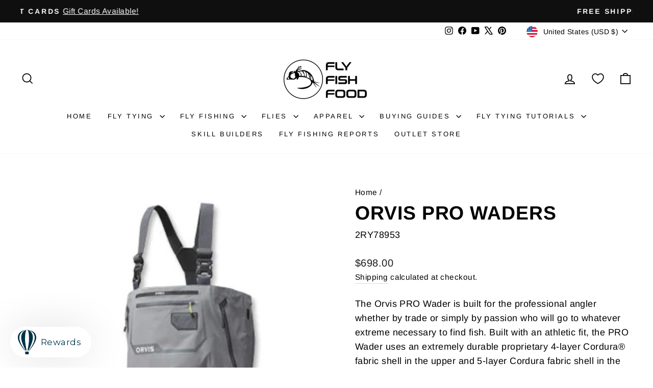

--- FILE ---
content_type: text/javascript; charset=utf-8
request_url: https://www.flyfishfood.com/products/orvis-pro-waders.js
body_size: 1925
content:
{"id":5841378410661,"title":"Orvis PRO Waders","handle":"orvis-pro-waders","description":"The Orvis PRO Wader is built for the professional angler whether by trade or simply by passion who will go to whatever extreme necessary to find fish. Built with an athletic fit, the PRO Wader uses an extremely durable proprietary 4-layer Cordura® fabric shell in the upper and 5-layer Cordura fabric shell in the lower legs for the best in class abrasion and puncture resistance. Low profile seam construction and a gusseted crotch enhance movement and seam strength. Modern anatomically correct neoprene booties have less bulk with a true “sock” feel and are more comfortable inside wading boots, while the streamlined PU reinforced mesh gravel guard covers the boot tightly and completely eliminates drag and water collection. Convenience features include an external storage pocket with YKK AquaGuard® water-resistant zipper to keep essentials dry and prevents loss. Rubberized tabs on suspenders and front pocket daisy chain for tool docking, offer multiple locations for essentials and eliminate chance of puncturing waders or losing tools. Fly patch on front pocket for quick changes and drying. Large four-way stretch power mesh interior pocket expands to fit larger items yet stays out of the way when empty. Kangaroo-style fleece-lined handwarmer pockets with YKK AquaGuard water-resistant zippers. Removable OrthoLite® knee pads use the same technology found in our PRO Boot insole for optimal comfort and rebound. Removable accessory pocket allows for quick access to gear and offers the features of a small pack. Adjustable elastic suspenders with opposing buckles for waist-high conversion.\u003cbr\u003e\u003cul\u003e\n\u003cli\u003e\u003cspan style=\"background-color: initial;\"\u003eAthletic Fit\u003c\/span\u003e\u003c\/li\u003e\n\u003cli\u003eExtremely durable proprietary 4-layer Cordura® fabric shell in the upper and 5-layer Cordura fabric shell in the lower legs\u003c\/li\u003e\n\u003cli\u003eGusseted crotch and low-profile seam construction\u003c\/li\u003e\n\u003cli\u003eExternal storage pocket with YKK AquaGuard® water-resistant zipper, fly patch, and daisy chain\u003c\/li\u003e\n\u003cli\u003eRubberized tabs on suspenders and front pocket\u003c\/li\u003e\n\u003cli\u003eLarge four-way stretch power mesh interior pocket\u003c\/li\u003e\n\u003cli\u003eKangaroo-style fleece-lined handwarmer pockets\u003c\/li\u003e\n\u003cli\u003eModern anatomically correct neoprene booties\u003c\/li\u003e\n\u003cli\u003eStreamlined PU reinforced mesh gravel guard eliminates drag and water collection\u003c\/li\u003e\n\u003cli\u003eRemovable OrthoLite® knee pads\u003c\/li\u003e\n\u003cli\u003eAdjustable elastic suspenders with opposing buckles for waist-high conversion\u003c\/li\u003e\n\u003c\/ul\u003e","published_at":"2020-10-27T15:38:41-06:00","created_at":"2020-10-27T15:38:41-06:00","vendor":"Orvis","type":"Waders","tags":["Boots \u0026 Cleats","Fathers Day Collection","Gifts","Orvis","POS Transfer","Waders","Waders and Boots","Wading Gear"],"price":69800,"price_min":69800,"price_max":69800,"available":true,"price_varies":false,"compare_at_price":null,"compare_at_price_min":0,"compare_at_price_max":0,"compare_at_price_varies":false,"variants":[{"id":36923788394661,"title":"Large","option1":"Large","option2":null,"option3":null,"sku":"2RY78953","requires_shipping":true,"taxable":true,"featured_image":{"id":20798241177765,"product_id":5841378410661,"position":1,"created_at":"2020-10-27T15:39:00-06:00","updated_at":"2025-11-03T12:36:42-07:00","alt":"Orvis PRO Waders - Waders - Fly Fish Food","width":312,"height":650,"src":"https:\/\/cdn.shopify.com\/s\/files\/1\/0491\/9984\/1445\/products\/2RY7-2.jpg?v=1762198602","variant_ids":[36923788394661,36923788427429,36923788492965,36923788525733,36923788558501,36923788591269,36923788624037,36923788656805,36923788689573,36923788722341]},"available":true,"name":"Orvis PRO Waders - Large","public_title":"Large","options":["Large"],"price":69800,"weight":907,"compare_at_price":null,"inventory_management":"shopify","barcode":"882560362510","featured_media":{"alt":"Orvis PRO Waders - Waders - Fly Fish Food","id":12973257097381,"position":1,"preview_image":{"aspect_ratio":0.48,"height":650,"width":312,"src":"https:\/\/cdn.shopify.com\/s\/files\/1\/0491\/9984\/1445\/products\/2RY7-2.jpg?v=1762198602"}},"quantity_rule":{"min":1,"max":null,"increment":1},"quantity_price_breaks":[],"requires_selling_plan":false,"selling_plan_allocations":[]},{"id":36923788427429,"title":"Large\/Long","option1":"Large\/Long","option2":null,"option3":null,"sku":"2RY78960","requires_shipping":true,"taxable":true,"featured_image":{"id":20798241177765,"product_id":5841378410661,"position":1,"created_at":"2020-10-27T15:39:00-06:00","updated_at":"2025-11-03T12:36:42-07:00","alt":"Orvis PRO Waders - Waders - Fly Fish Food","width":312,"height":650,"src":"https:\/\/cdn.shopify.com\/s\/files\/1\/0491\/9984\/1445\/products\/2RY7-2.jpg?v=1762198602","variant_ids":[36923788394661,36923788427429,36923788492965,36923788525733,36923788558501,36923788591269,36923788624037,36923788656805,36923788689573,36923788722341]},"available":true,"name":"Orvis PRO Waders - Large\/Long","public_title":"Large\/Long","options":["Large\/Long"],"price":69800,"weight":907,"compare_at_price":null,"inventory_management":"shopify","barcode":"882560362985","featured_media":{"alt":"Orvis PRO Waders - Waders - Fly Fish Food","id":12973257097381,"position":1,"preview_image":{"aspect_ratio":0.48,"height":650,"width":312,"src":"https:\/\/cdn.shopify.com\/s\/files\/1\/0491\/9984\/1445\/products\/2RY7-2.jpg?v=1762198602"}},"quantity_rule":{"min":1,"max":null,"increment":1},"quantity_price_breaks":[],"requires_selling_plan":false,"selling_plan_allocations":[]},{"id":36923788492965,"title":"Medium","option1":"Medium","option2":null,"option3":null,"sku":"2RY78952","requires_shipping":true,"taxable":true,"featured_image":{"id":20798241177765,"product_id":5841378410661,"position":1,"created_at":"2020-10-27T15:39:00-06:00","updated_at":"2025-11-03T12:36:42-07:00","alt":"Orvis PRO Waders - Waders - Fly Fish Food","width":312,"height":650,"src":"https:\/\/cdn.shopify.com\/s\/files\/1\/0491\/9984\/1445\/products\/2RY7-2.jpg?v=1762198602","variant_ids":[36923788394661,36923788427429,36923788492965,36923788525733,36923788558501,36923788591269,36923788624037,36923788656805,36923788689573,36923788722341]},"available":true,"name":"Orvis PRO Waders - Medium","public_title":"Medium","options":["Medium"],"price":69800,"weight":907,"compare_at_price":null,"inventory_management":"shopify","barcode":"882560362503","featured_media":{"alt":"Orvis PRO Waders - Waders - Fly Fish Food","id":12973257097381,"position":1,"preview_image":{"aspect_ratio":0.48,"height":650,"width":312,"src":"https:\/\/cdn.shopify.com\/s\/files\/1\/0491\/9984\/1445\/products\/2RY7-2.jpg?v=1762198602"}},"quantity_rule":{"min":1,"max":null,"increment":1},"quantity_price_breaks":[],"requires_selling_plan":false,"selling_plan_allocations":[]},{"id":36923788525733,"title":"Medium\/Long","option1":"Medium\/Long","option2":null,"option3":null,"sku":"2RY78956","requires_shipping":true,"taxable":true,"featured_image":{"id":20798241177765,"product_id":5841378410661,"position":1,"created_at":"2020-10-27T15:39:00-06:00","updated_at":"2025-11-03T12:36:42-07:00","alt":"Orvis PRO Waders - Waders - Fly Fish Food","width":312,"height":650,"src":"https:\/\/cdn.shopify.com\/s\/files\/1\/0491\/9984\/1445\/products\/2RY7-2.jpg?v=1762198602","variant_ids":[36923788394661,36923788427429,36923788492965,36923788525733,36923788558501,36923788591269,36923788624037,36923788656805,36923788689573,36923788722341]},"available":true,"name":"Orvis PRO Waders - Medium\/Long","public_title":"Medium\/Long","options":["Medium\/Long"],"price":69800,"weight":907,"compare_at_price":null,"inventory_management":"shopify","barcode":"882560362923","featured_media":{"alt":"Orvis PRO Waders - Waders - Fly Fish Food","id":12973257097381,"position":1,"preview_image":{"aspect_ratio":0.48,"height":650,"width":312,"src":"https:\/\/cdn.shopify.com\/s\/files\/1\/0491\/9984\/1445\/products\/2RY7-2.jpg?v=1762198602"}},"quantity_rule":{"min":1,"max":null,"increment":1},"quantity_price_breaks":[],"requires_selling_plan":false,"selling_plan_allocations":[]},{"id":36923788558501,"title":"XL","option1":"XL","option2":null,"option3":null,"sku":"2RY78954","requires_shipping":true,"taxable":true,"featured_image":{"id":20798241177765,"product_id":5841378410661,"position":1,"created_at":"2020-10-27T15:39:00-06:00","updated_at":"2025-11-03T12:36:42-07:00","alt":"Orvis PRO Waders - Waders - Fly Fish Food","width":312,"height":650,"src":"https:\/\/cdn.shopify.com\/s\/files\/1\/0491\/9984\/1445\/products\/2RY7-2.jpg?v=1762198602","variant_ids":[36923788394661,36923788427429,36923788492965,36923788525733,36923788558501,36923788591269,36923788624037,36923788656805,36923788689573,36923788722341]},"available":true,"name":"Orvis PRO Waders - XL","public_title":"XL","options":["XL"],"price":69800,"weight":907,"compare_at_price":null,"inventory_management":"shopify","barcode":"882560362527","featured_media":{"alt":"Orvis PRO Waders - Waders - Fly Fish Food","id":12973257097381,"position":1,"preview_image":{"aspect_ratio":0.48,"height":650,"width":312,"src":"https:\/\/cdn.shopify.com\/s\/files\/1\/0491\/9984\/1445\/products\/2RY7-2.jpg?v=1762198602"}},"quantity_rule":{"min":1,"max":null,"increment":1},"quantity_price_breaks":[],"requires_selling_plan":false,"selling_plan_allocations":[]},{"id":36923788591269,"title":"XL\/Long","option1":"XL\/Long","option2":null,"option3":null,"sku":"2RY78963","requires_shipping":true,"taxable":true,"featured_image":{"id":20798241177765,"product_id":5841378410661,"position":1,"created_at":"2020-10-27T15:39:00-06:00","updated_at":"2025-11-03T12:36:42-07:00","alt":"Orvis PRO Waders - Waders - Fly Fish Food","width":312,"height":650,"src":"https:\/\/cdn.shopify.com\/s\/files\/1\/0491\/9984\/1445\/products\/2RY7-2.jpg?v=1762198602","variant_ids":[36923788394661,36923788427429,36923788492965,36923788525733,36923788558501,36923788591269,36923788624037,36923788656805,36923788689573,36923788722341]},"available":true,"name":"Orvis PRO Waders - XL\/Long","public_title":"XL\/Long","options":["XL\/Long"],"price":69800,"weight":907,"compare_at_price":null,"inventory_management":"shopify","barcode":"882560363012","featured_media":{"alt":"Orvis PRO Waders - Waders - Fly Fish Food","id":12973257097381,"position":1,"preview_image":{"aspect_ratio":0.48,"height":650,"width":312,"src":"https:\/\/cdn.shopify.com\/s\/files\/1\/0491\/9984\/1445\/products\/2RY7-2.jpg?v=1762198602"}},"quantity_rule":{"min":1,"max":null,"increment":1},"quantity_price_breaks":[],"requires_selling_plan":false,"selling_plan_allocations":[]},{"id":36923788624037,"title":"XXL","option1":"XXL","option2":null,"option3":null,"sku":"2RY78955","requires_shipping":true,"taxable":true,"featured_image":{"id":20798241177765,"product_id":5841378410661,"position":1,"created_at":"2020-10-27T15:39:00-06:00","updated_at":"2025-11-03T12:36:42-07:00","alt":"Orvis PRO Waders - Waders - Fly Fish Food","width":312,"height":650,"src":"https:\/\/cdn.shopify.com\/s\/files\/1\/0491\/9984\/1445\/products\/2RY7-2.jpg?v=1762198602","variant_ids":[36923788394661,36923788427429,36923788492965,36923788525733,36923788558501,36923788591269,36923788624037,36923788656805,36923788689573,36923788722341]},"available":true,"name":"Orvis PRO Waders - XXL","public_title":"XXL","options":["XXL"],"price":69800,"weight":907,"compare_at_price":null,"inventory_management":"shopify","barcode":"882560362862","featured_media":{"alt":"Orvis PRO Waders - Waders - Fly Fish Food","id":12973257097381,"position":1,"preview_image":{"aspect_ratio":0.48,"height":650,"width":312,"src":"https:\/\/cdn.shopify.com\/s\/files\/1\/0491\/9984\/1445\/products\/2RY7-2.jpg?v=1762198602"}},"quantity_rule":{"min":1,"max":null,"increment":1},"quantity_price_breaks":[],"requires_selling_plan":false,"selling_plan_allocations":[]},{"id":36923788656805,"title":"Extra Large\/Short","option1":"Extra Large\/Short","option2":null,"option3":null,"sku":"2RY78961","requires_shipping":true,"taxable":true,"featured_image":{"id":20798241177765,"product_id":5841378410661,"position":1,"created_at":"2020-10-27T15:39:00-06:00","updated_at":"2025-11-03T12:36:42-07:00","alt":"Orvis PRO Waders - Waders - Fly Fish Food","width":312,"height":650,"src":"https:\/\/cdn.shopify.com\/s\/files\/1\/0491\/9984\/1445\/products\/2RY7-2.jpg?v=1762198602","variant_ids":[36923788394661,36923788427429,36923788492965,36923788525733,36923788558501,36923788591269,36923788624037,36923788656805,36923788689573,36923788722341]},"available":true,"name":"Orvis PRO Waders - Extra Large\/Short","public_title":"Extra Large\/Short","options":["Extra Large\/Short"],"price":69800,"weight":907,"compare_at_price":null,"inventory_management":"shopify","barcode":"882560362992","featured_media":{"alt":"Orvis PRO Waders - Waders - Fly Fish Food","id":12973257097381,"position":1,"preview_image":{"aspect_ratio":0.48,"height":650,"width":312,"src":"https:\/\/cdn.shopify.com\/s\/files\/1\/0491\/9984\/1445\/products\/2RY7-2.jpg?v=1762198602"}},"quantity_rule":{"min":1,"max":null,"increment":1},"quantity_price_breaks":[],"requires_selling_plan":false,"selling_plan_allocations":[]},{"id":36923788689573,"title":"Large\/Short","option1":"Large\/Short","option2":null,"option3":null,"sku":"2RY78957","requires_shipping":true,"taxable":true,"featured_image":{"id":20798241177765,"product_id":5841378410661,"position":1,"created_at":"2020-10-27T15:39:00-06:00","updated_at":"2025-11-03T12:36:42-07:00","alt":"Orvis PRO Waders - Waders - Fly Fish Food","width":312,"height":650,"src":"https:\/\/cdn.shopify.com\/s\/files\/1\/0491\/9984\/1445\/products\/2RY7-2.jpg?v=1762198602","variant_ids":[36923788394661,36923788427429,36923788492965,36923788525733,36923788558501,36923788591269,36923788624037,36923788656805,36923788689573,36923788722341]},"available":false,"name":"Orvis PRO Waders - Large\/Short","public_title":"Large\/Short","options":["Large\/Short"],"price":69800,"weight":907,"compare_at_price":null,"inventory_management":"shopify","barcode":"882560362961","featured_media":{"alt":"Orvis PRO Waders - Waders - Fly Fish Food","id":12973257097381,"position":1,"preview_image":{"aspect_ratio":0.48,"height":650,"width":312,"src":"https:\/\/cdn.shopify.com\/s\/files\/1\/0491\/9984\/1445\/products\/2RY7-2.jpg?v=1762198602"}},"quantity_rule":{"min":1,"max":null,"increment":1},"quantity_price_breaks":[],"requires_selling_plan":false,"selling_plan_allocations":[]},{"id":36923788722341,"title":"Medium\/Short","option1":"Medium\/Short","option2":null,"option3":null,"sku":"2RY78962","requires_shipping":true,"taxable":true,"featured_image":{"id":20798241177765,"product_id":5841378410661,"position":1,"created_at":"2020-10-27T15:39:00-06:00","updated_at":"2025-11-03T12:36:42-07:00","alt":"Orvis PRO Waders - Waders - Fly Fish Food","width":312,"height":650,"src":"https:\/\/cdn.shopify.com\/s\/files\/1\/0491\/9984\/1445\/products\/2RY7-2.jpg?v=1762198602","variant_ids":[36923788394661,36923788427429,36923788492965,36923788525733,36923788558501,36923788591269,36923788624037,36923788656805,36923788689573,36923788722341]},"available":false,"name":"Orvis PRO Waders - Medium\/Short","public_title":"Medium\/Short","options":["Medium\/Short"],"price":69800,"weight":907,"compare_at_price":null,"inventory_management":"shopify","barcode":"882560363005","featured_media":{"alt":"Orvis PRO Waders - Waders - Fly Fish Food","id":12973257097381,"position":1,"preview_image":{"aspect_ratio":0.48,"height":650,"width":312,"src":"https:\/\/cdn.shopify.com\/s\/files\/1\/0491\/9984\/1445\/products\/2RY7-2.jpg?v=1762198602"}},"quantity_rule":{"min":1,"max":null,"increment":1},"quantity_price_breaks":[],"requires_selling_plan":false,"selling_plan_allocations":[]}],"images":["\/\/cdn.shopify.com\/s\/files\/1\/0491\/9984\/1445\/products\/2RY7-2.jpg?v=1762198602"],"featured_image":"\/\/cdn.shopify.com\/s\/files\/1\/0491\/9984\/1445\/products\/2RY7-2.jpg?v=1762198602","options":[{"name":"Size","position":1,"values":["Large","Large\/Long","Medium","Medium\/Long","XL","XL\/Long","XXL","Extra Large\/Short","Large\/Short","Medium\/Short"]}],"url":"\/products\/orvis-pro-waders","media":[{"alt":"Orvis PRO Waders - Waders - Fly Fish Food","id":12973257097381,"position":1,"preview_image":{"aspect_ratio":0.48,"height":650,"width":312,"src":"https:\/\/cdn.shopify.com\/s\/files\/1\/0491\/9984\/1445\/products\/2RY7-2.jpg?v=1762198602"},"aspect_ratio":0.48,"height":650,"media_type":"image","src":"https:\/\/cdn.shopify.com\/s\/files\/1\/0491\/9984\/1445\/products\/2RY7-2.jpg?v=1762198602","width":312}],"requires_selling_plan":false,"selling_plan_groups":[]}

--- FILE ---
content_type: text/plain;charset=UTF-8
request_url: https://multiloca.info/api/get-loc-inventory-stock?shopdomain=flyfishfood.myshopify.com&variant_id=36923788394661&locale=en&product_id=5841378410661&customerid=null&market=377946311&marketCountry=US&customerEnterPincode=null&customerEnterAddress=null&multilocaCustomKey=null
body_size: 1604
content:
{"inventoryLevels":{"36923788394661":{"variantId":"36923788394661","displayname":"Orvis PRO Waders - Large","inventoryPolicy":"DENY","locations":[{"location_id":"55461576869","location_name":"Fly Fish Food","address":"932 N. State St Ste #4 Orem 84057 Utah United States","location_notes":[],"inventory_data":[{"available":6}],"country":"United States","location_cordinates":"undefined,undefined","inoutstock":{"instock":"In-Stock","outstock":"Out of Stock"},"ratings":{},"timings":{}},{"location_id":"68723474631","location_name":"Jimmy's Retail","address":"275 A St  Idaho Falls 83402 Idaho United States","location_notes":[],"inventory_data":[{"available":0}],"country":"United States","location_cordinates":"undefined,undefined","inoutstock":{"instock":"In-Stock","outstock":"Out of Stock"},"ratings":{},"timings":{}}],"zoneslocationsid":[]},"36923788427429":{"variantId":"36923788427429","displayname":"Orvis PRO Waders - Large/Long","inventoryPolicy":"DENY","locations":[{"location_id":"55461576869","location_name":"Fly Fish Food","address":"932 N. State St Ste #4 Orem 84057 Utah United States","location_notes":[],"inventory_data":[{"available":1}],"country":"United States","location_cordinates":"undefined,undefined","inoutstock":{"instock":"In-Stock","outstock":"Out of Stock"},"ratings":{},"timings":{}},{"location_id":"68723474631","location_name":"Jimmy's Retail","address":"275 A St  Idaho Falls 83402 Idaho United States","location_notes":[],"inventory_data":[{"available":0}],"country":"United States","location_cordinates":"undefined,undefined","inoutstock":{"instock":"In-Stock","outstock":"Out of Stock"},"ratings":{},"timings":{}}],"zoneslocationsid":[]},"36923788492965":{"variantId":"36923788492965","displayname":"Orvis PRO Waders - Medium","inventoryPolicy":"DENY","locations":[{"location_id":"55461576869","location_name":"Fly Fish Food","address":"932 N. State St Ste #4 Orem 84057 Utah United States","location_notes":[],"inventory_data":[{"available":1}],"country":"United States","location_cordinates":"undefined,undefined","inoutstock":{"instock":"In-Stock","outstock":"Out of Stock"},"ratings":{},"timings":{}},{"location_id":"68723474631","location_name":"Jimmy's Retail","address":"275 A St  Idaho Falls 83402 Idaho United States","location_notes":[],"inventory_data":[{"available":0}],"country":"United States","location_cordinates":"undefined,undefined","inoutstock":{"instock":"In-Stock","outstock":"Out of Stock"},"ratings":{},"timings":{}}],"zoneslocationsid":[]},"36923788525733":{"variantId":"36923788525733","displayname":"Orvis PRO Waders - Medium/Long","inventoryPolicy":"DENY","locations":[{"location_id":"55461576869","location_name":"Fly Fish Food","address":"932 N. State St Ste #4 Orem 84057 Utah United States","location_notes":[],"inventory_data":[{"available":2}],"country":"United States","location_cordinates":"undefined,undefined","inoutstock":{"instock":"In-Stock","outstock":"Out of Stock"},"ratings":{},"timings":{}},{"location_id":"68723474631","location_name":"Jimmy's Retail","address":"275 A St  Idaho Falls 83402 Idaho United States","location_notes":[],"inventory_data":[{"available":0}],"country":"United States","location_cordinates":"undefined,undefined","inoutstock":{"instock":"In-Stock","outstock":"Out of Stock"},"ratings":{},"timings":{}}],"zoneslocationsid":[]},"36923788558501":{"variantId":"36923788558501","displayname":"Orvis PRO Waders - XL","inventoryPolicy":"DENY","locations":[{"location_id":"55461576869","location_name":"Fly Fish Food","address":"932 N. State St Ste #4 Orem 84057 Utah United States","location_notes":[],"inventory_data":[{"available":7}],"country":"United States","location_cordinates":"undefined,undefined","inoutstock":{"instock":"In-Stock","outstock":"Out of Stock"},"ratings":{},"timings":{}},{"location_id":"68723474631","location_name":"Jimmy's Retail","address":"275 A St  Idaho Falls 83402 Idaho United States","location_notes":[],"inventory_data":[{"available":0}],"country":"United States","location_cordinates":"undefined,undefined","inoutstock":{"instock":"In-Stock","outstock":"Out of Stock"},"ratings":{},"timings":{}}],"zoneslocationsid":[]},"36923788591269":{"variantId":"36923788591269","displayname":"Orvis PRO Waders - XL/Long","inventoryPolicy":"DENY","locations":[{"location_id":"55461576869","location_name":"Fly Fish Food","address":"932 N. State St Ste #4 Orem 84057 Utah United States","location_notes":[],"inventory_data":[{"available":1}],"country":"United States","location_cordinates":"undefined,undefined","inoutstock":{"instock":"In-Stock","outstock":"Out of Stock"},"ratings":{},"timings":{}},{"location_id":"68723474631","location_name":"Jimmy's Retail","address":"275 A St  Idaho Falls 83402 Idaho United States","location_notes":[],"inventory_data":[{"available":0}],"country":"United States","location_cordinates":"undefined,undefined","inoutstock":{"instock":"In-Stock","outstock":"Out of Stock"},"ratings":{},"timings":{}}],"zoneslocationsid":[]},"36923788624037":{"variantId":"36923788624037","displayname":"Orvis PRO Waders - XXL","inventoryPolicy":"DENY","locations":[{"location_id":"55461576869","location_name":"Fly Fish Food","address":"932 N. State St Ste #4 Orem 84057 Utah United States","location_notes":[],"inventory_data":[{"available":3}],"country":"United States","location_cordinates":"undefined,undefined","inoutstock":{"instock":"In-Stock","outstock":"Out of Stock"},"ratings":{},"timings":{}},{"location_id":"68723474631","location_name":"Jimmy's Retail","address":"275 A St  Idaho Falls 83402 Idaho United States","location_notes":[],"inventory_data":[{"available":0}],"country":"United States","location_cordinates":"undefined,undefined","inoutstock":{"instock":"In-Stock","outstock":"Out of Stock"},"ratings":{},"timings":{}}],"zoneslocationsid":[]},"36923788656805":{"variantId":"36923788656805","displayname":"Orvis PRO Waders - Extra Large/Short","inventoryPolicy":"DENY","locations":[{"location_id":"55461576869","location_name":"Fly Fish Food","address":"932 N. State St Ste #4 Orem 84057 Utah United States","location_notes":[],"inventory_data":[{"available":2}],"country":"United States","location_cordinates":"undefined,undefined","inoutstock":{"instock":"In-Stock","outstock":"Out of Stock"},"ratings":{},"timings":{}},{"location_id":"68723474631","location_name":"Jimmy's Retail","address":"275 A St  Idaho Falls 83402 Idaho United States","location_notes":[],"inventory_data":[{"available":0}],"country":"United States","location_cordinates":"undefined,undefined","inoutstock":{"instock":"In-Stock","outstock":"Out of Stock"},"ratings":{},"timings":{}}],"zoneslocationsid":[]},"36923788689573":{"variantId":"36923788689573","displayname":"Orvis PRO Waders - Large/Short","inventoryPolicy":"DENY","locations":[{"location_id":"55461576869","location_name":"Fly Fish Food","address":"932 N. State St Ste #4 Orem 84057 Utah United States","location_notes":[],"inventory_data":[{"available":0}],"country":"United States","location_cordinates":"undefined,undefined","inoutstock":{"instock":"In-Stock","outstock":"Out of Stock"},"ratings":{},"timings":{}},{"location_id":"68723474631","location_name":"Jimmy's Retail","address":"275 A St  Idaho Falls 83402 Idaho United States","location_notes":[],"inventory_data":[{"available":0}],"country":"United States","location_cordinates":"undefined,undefined","inoutstock":{"instock":"In-Stock","outstock":"Out of Stock"},"ratings":{},"timings":{}}],"zoneslocationsid":[]},"36923788722341":{"variantId":"36923788722341","displayname":"Orvis PRO Waders - Medium/Short","inventoryPolicy":"DENY","locations":[{"location_id":"55461576869","location_name":"Fly Fish Food","address":"932 N. State St Ste #4 Orem 84057 Utah United States","location_notes":[],"inventory_data":[{"available":0}],"country":"United States","location_cordinates":"undefined,undefined","inoutstock":{"instock":"In-Stock","outstock":"Out of Stock"},"ratings":{},"timings":{}},{"location_id":"68723474631","location_name":"Jimmy's Retail","address":"275 A St  Idaho Falls 83402 Idaho United States","location_notes":[],"inventory_data":[{"available":0}],"country":"United States","location_cordinates":"undefined,undefined","inoutstock":{"instock":"In-Stock","outstock":"Out of Stock"},"ratings":{},"timings":{}}],"zoneslocationsid":[]}},"settings":{"enabledFullfillment":"false","templateformated":"basicView","labelquantity":"Stock Availability","showHeading":"true","distanceIN":"true","selectedPositions":"aboveAddToCart","requiredSelectLocation":"false","autoSelectFirstLocation":"false","locations_arr":[],"locationFilterSetting":{"countryDetection":"{\"shopmarket\":true,\"browser\":true,\"ip\":true}","locationBasedOnCountry":"false","locationBasedonNearest":"false","locationRadius":"false","locationRadiusValues":{},"enableGeolocationSearch":"false","countryOptions":"[\"shopmarket\",\"ip\",\"browser\"]","enableDistanceFilter":"false","showSelectedLocation":"false","showSelectedLocationView":"false","sortLocationsByQuantity":"false","sortLocationsByRecommendations":"false","showNumberOfLocations":"false","numberOfLocations":1,"PickeasyIntegration":"false","enabledInventoryApi":"false"},"locationSettings":{"locationOptions":"[\"Show location address\",\"Show location phone number\",\"Show Direction\",\"Show Pickup Availability\",\"Show Distance\",\"Show Location Notes\",\"Show Google Rating and Business Hours\"]","locationTemplateres":"{{location_name}} - {{stock_msg}} ","showDirection":"false","showDistance":"false","showLocationNotes":"false","ruleNoteHeaderBlock":"false","googleRatingTimingEnabled":"true","enableBlock":"true","showLocationaddress":"false","showOnlineAvailability":"false","onlineLocationLabel":"false","locationNoteType":"default","clickToCall":"false","showPhoneIcon":"false","clickToWhatsApp":"false","showWhatsAppIcon":"false","showLocationIcon":"false","showDirectionText":"Get Directions","notifyMeWhenInStock":"false","notifyMeWhenInStockText":"Notify Me","showStockLevelMessages":"false","changeLocationText":"Change Location","optionDisplayPosition":"{}"},"locationPopup":"false","locationPopupstyle":"dropdown","locationPopupHeader":"Shop from Location","locationPopupDescription":"Select a store location to see product availability","enableBlock":"true","enabledSmartCollectionFilter":"false","headerBlock":"true","headerBlockstyle":"dropdown","purchaseFromOneLocation":"false","showSettingsHeader":[],"headerSettingsPriority":"[\"Show location address\",\"Show location phone number\",\"Show location notes\",\"Show location directions\",\"Show Google Rating and Business Hours\"]","quantityBasedOnLocation":"false","enabledOtherLocationMessage":"false","enableIncomingtext":"false","purchaseOneLocationToast":"Items you are purchasing are availabe at the location you are choosing. Are you sure you want to switch location.","someProductAvailableMessage":"The following items in your cart are not available at Selected location. You can remove unavailable items from your cart and continue...","availableMessage":"✔ Available","otherLocationMessage":"<span style=\"color: orange;\">✔ Available at Other location</span>","notAvailableMessage":"Not available at selected location","pickupAvailabilityText":"&#10004; Pick Up Available in ","hideOutofStockItems":"false","blockdisabled":false,"pushDownOutofStockItems":"false","headerBlockIcon":"false","headerDisabled":false,"geolocationtype":"none","addressPrepopulation":"false","disablebtnOutofStockItems":"false","stockMsgStyles":{"instock":{},"outstock":{}},"enableProductMapView":"false","drawerAddtoCartButton":"false","isBundle":false,"bundledproducts":"false"}}

--- FILE ---
content_type: text/javascript
request_url: https://cdn.shopify.com/extensions/019c14e6-16a5-7fb7-b1b3-b0cfd550d9d0/redo-v1.143596/assets/2518.js
body_size: 5959
content:
"use strict";(self.webpackChunk_redotech_redo_shopify_extension=self.webpackChunk_redotech_redo_shopify_extension||[]).push([[2518],{64639:(n,r,o)=>{o.d(r,{A:()=>t});var a=o(63128),e=o.n(a),i=o(52153),d=o.n(i)()(e());d.push([n.id,'*,*::before,*::after{box-sizing:border-box}body,h1,h2,h3,h4,p,figure,blockquote,dl,dd{margin:0}ul[role="list"],ol[role="list"]{list-style:none}html:focus-within{scroll-behavior:smooth}body{min-height:100vh;text-rendering:optimizeSpeed;line-height:1.5}a:not([class]){text-decoration-skip-ink:auto}img,picture{max-width:100%;display:block}input,button,textarea,select{font:inherit}@media(prefers-reduced-motion:reduce){html:focus-within{scroll-behavior:auto}*,*::before,*::after{animation-duration:.01ms !important;animation-iteration-count:1 !important;transition-duration:.01ms !important;scroll-behavior:auto !important}}\n',""]);const t=d},82096:(n,r,o)=>{o.d(r,{A:()=>u});var a=o(63128),e=o.n(a),i=o(52153),d=o.n(i),t=o(13449),l=o(59822),g=o(16710),s=o(91146),p=o(76104),c=o(60919),x=o(83203),m=o(12182),v=o(15519),b=o(7057),h=d()(e());h.i(t.A),h.i(l.A),h.i(g.A),h.i(s.A),h.i(p.A),h.i(c.A),h.i(x.A),h.i(m.A),h.i(v.A),h.i(b.A),h.push([n.id,"/**\n * Redo theme variables\n * --namespace-name-property\n */\n",""]);const u=h},83203:(n,r,o)=>{o.d(r,{A:()=>t});var a=o(63128),e=o.n(a),i=o(52153),d=o.n(i)()(e());d.push([n.id,":root,\n:host {\n  --redo-state-duration: 200ms;\n  --redo-collapse-duration: 400ms;\n  --redo-input-duration: 300ms;\n}\n",""]);const t=d},76104:(n,r,o)=>{o.d(r,{A:()=>t});var a=o(63128),e=o.n(a),i=o(52153),d=o.n(i)()(e());d.push([n.id,":root,\n:host {\n  /* DEPRECATED */\n  --redo-active-border-width: 2px;\n  --redo-border-width: 1px;\n  --redo-corner-xlarge-radius: 24px;\n  --redo-corner-large-radius: 16px;\n  --redo-corner-medium-radius: 12px;\n  --redo-corner-small-radius: 8px;\n  --redo-corner-xsmall-radius: 4px;\n  --redo-xsmall-radius: 4px;\n}\n\n/* spacing unit is defined in spacing.css */\n.radius-none {\n  border-radius: var(--redo-spacing-none);\n}\n\n.radius-xxs {\n  border-radius: var(--redo-spacing-xxs);\n}\n\n.radius-xs {\n  border-radius: var(--redo-spacing-xs);\n}\n\n.radius-sm {\n  border-radius: var(--redo-spacing-sm);\n}\n\n.radius-md {\n  border-radius: var(--redo-spacing-md);\n}\n\n/* from here, the values are not consistent with spacing.css, but that is by design */\n.radius-lg {\n  border-radius: calc(var(--redo-spacing-unit) * 2.5);\n}\n\n.radius-xl {\n  border-radius: var(--redo-spacing-lg);\n}\n\n.radius-2xl {\n  border-radius: var(--redo-spacing-xl);\n}\n\n.radius-3xl {\n  border-radius: var(--redo-spacing-2xl);\n}\n\n.radius-4xl {\n  border-radius: var(--redo-spacing-3xl);\n}\n\n.radius-full {\n  border-radius: 9999px;\n}\n\n/* spacing unit is defined in spacing.css */\n.top-right-radius-none {\n  border-top-right-radius: var(--redo-spacing-none);\n}\n\n.top-right-radius-xxs {\n  border-top-right-radius: var(--redo-spacing-xxs);\n}\n\n.top-right-radius-xs {\n  border-top-right-radius: var(--redo-spacing-xs);\n}\n\n.top-right-radius-sm {\n  border-top-right-radius: var(--redo-spacing-sm);\n}\n\n.top-right-radius-md {\n  border-top-right-radius: var(--redo-spacing-md);\n}\n\n/* from here, the values are not consistent with spacing.css, but that is by design */\n.top-right-radius-lg {\n  border-top-right-radius: calc(var(--redo-spacing-unit) * 2.5);\n}\n\n.top-right-radius-xl {\n  border-top-right-radius: var(--redo-spacing-lg);\n}\n\n.top-right-radius-2xl {\n  border-top-right-radius: var(--redo-spacing-xl);\n}\n\n.top-right-radius-3xl {\n  border-top-right-radius: var(--redo-spacing-2xl);\n}\n\n.top-right-radius-4xl {\n  border-top-right-radius: var(--redo-spacing-3xl);\n}\n\n.top-right-radius-full {\n  border-top-right-radius: 9999px;\n}\n\n/* spacing unit is defined in spacing.css */\n.top-left-radius-none {\n  border-top-left-radius: var(--redo-spacing-none);\n}\n\n.top-left-radius-xxs {\n  border-top-left-radius: var(--redo-spacing-xxs);\n}\n\n.top-left-radius-xs {\n  border-top-left-radius: var(--redo-spacing-xs);\n}\n\n.top-left-radius-sm {\n  border-top-left-radius: var(--redo-spacing-sm);\n}\n\n.top-left-radius-md {\n  border-top-left-radius: var(--redo-spacing-md);\n}\n\n/* from here, the values are not consistent with spacing.css, but that is by design */\n.top-left-radius-lg {\n  border-top-left-radius: calc(var(--redo-spacing-unit) * 2.5);\n}\n\n.top-left-radius-xl {\n  border-top-left-radius: var(--redo-spacing-lg);\n}\n\n.top-left-radius-2xl {\n  border-top-left-radius: var(--redo-spacing-xl);\n}\n\n.top-left-radius-3xl {\n  border-top-left-radius: var(--redo-spacing-2xl);\n}\n\n.top-left-radius-4xl {\n  border-top-left-radius: var(--redo-spacing-3xl);\n}\n\n.top-left-radius-full {\n  border-top-left-radius: 9999px;\n}\n\n/* spacing unit is defined in spacing.css */\n.bottom-right-radius-none {\n  border-bottom-right-radius: var(--redo-spacing-none);\n}\n\n.bottom-right-radius-xxs {\n  border-bottom-right-radius: var(--redo-spacing-xxs);\n}\n\n.bottom-right-radius-xs {\n  border-bottom-right-radius: var(--redo-spacing-xs);\n}\n\n.bottom-right-radius-sm {\n  border-bottom-right-radius: var(--redo-spacing-sm);\n}\n\n.bottom-right-radius-md {\n  border-bottom-right-radius: var(--redo-spacing-md);\n}\n\n/* from here, the values are not consistent with spacing.css, but that is by design */\n.bottom-right-radius-lg {\n  border-bottom-right-radius: calc(var(--redo-spacing-unit) * 2.5);\n}\n\n.bottom-right-radius-xl {\n  border-bottom-right-radius: var(--redo-spacing-lg);\n}\n\n.bottom-right-radius-2xl {\n  border-bottom-right-radius: var(--redo-spacing-xl);\n}\n\n.bottom-right-radius-3xl {\n  border-bottom-right-radius: var(--redo-spacing-2xl);\n}\n\n.bottom-right-radius-4xl {\n  border-bottom-right-radius: var(--redo-spacing-3xl);\n}\n\n.bottom-right-radius-full {\n  border-bottom-right-radius: 9999px;\n}\n\n/* spacing unit is defined in spacing.css */\n.bottom-left-radius-none {\n  border-bottom-left-radius: var(--redo-spacing-none);\n}\n\n.bottom-left-radius-xxs {\n  border-bottom-left-radius: var(--redo-spacing-xxs);\n}\n\n.bottom-left-radius-xs {\n  border-bottom-left-radius: var(--redo-spacing-xs);\n}\n\n.bottom-left-radius-sm {\n  border-bottom-left-radius: var(--redo-spacing-sm);\n}\n\n.bottom-left-radius-md {\n  border-bottom-left-radius: var(--redo-spacing-md);\n}\n\n/* from here, the values are not consistent with spacing.css, but that is by design */\n.bottom-left-radius-lg {\n  border-bottom-left-radius: calc(var(--redo-spacing-unit) * 2.5);\n}\n\n.bottom-left-radius-xl {\n  border-bottom-left-radius: var(--redo-spacing-lg);\n}\n\n.bottom-left-radius-2xl {\n  border-bottom-left-radius: var(--redo-spacing-xl);\n}\n\n.bottom-left-radius-3xl {\n  border-bottom-left-radius: var(--redo-spacing-2xl);\n}\n\n.bottom-left-radius-4xl {\n  border-bottom-left-radius: var(--redo-spacing-3xl);\n}\n\n.bottom-left-radius-full {\n  border-bottom-left-radius: 9999px;\n}\n\n.border-color-primary {\n  border-color: var(--redo-colors-border-border-primary);\n}\n\n.border-color-primary-active {\n  border-color: var(--redo-colors-border-border-primary-active);\n}\n\n.border-color-secondary {\n  border-color: var(--redo-colors-border-border-secondary);\n}\n\n.border-color-tertiary {\n  border-color: var(--redo-colors-border-border-tertiary);\n}\n\n.border-color-disabled {\n  border-color: var(--redo-colors-border-border-disabled);\n}\n\n.border-color-disabled_subtle {\n  border-color: var(--redo-colors-border-border-disabled_subtle);\n}\n\n.border-color-transparent {\n  border-color: var(--redo-colors-border-border-transparent);\n}\n\n.border-color-brand {\n  border-color: var(--redo-colors-border-border-brand);\n}\n\n.border-color-fg-action-primary {\n  border-color: var(--redo-colors-border-border-fg-action-primary);\n}\n\n.border-color-brand-solid {\n  border-color: var(--redo-colors-border-border-brand-solid);\n}\n\n.border-color-brand-solid_alt {\n  border-color: var(--redo-colors-border-border-brand-solid_alt);\n}\n\n.border-color-error {\n  border-color: var(--redo-colors-border-border-error);\n}\n\n.border-color-error-solid {\n  border-color: var(--redo-colors-border-border-error-solid);\n}\n\n.border-color-border-alt {\n  border-color: var(--redo-colors-border-border-alt);\n}\n\n/* This class should come before the border-width classes for priority */\n.border-style-solid {\n  border-style: solid;\n  border-width: 0;\n}\n\n.border-style-dashed {\n  border-style: dashed;\n}\n\n.border-width-none {\n  border-width: 0;\n}\n\n.border-width-1px {\n  border-width: 1px;\n}\n\n.border-width-2px {\n  border-width: 2px;\n}\n\n.border-top-width-none {\n  border-top-width: 0;\n}\n\n.border-top-width-1px {\n  border-top-width: 1px;\n}\n\n.border-top-width-2px {\n  border-top-width: 2px;\n}\n\n.border-right-width-none {\n  border-right-width: 0;\n}\n\n.border-right-width-1px {\n  border-right-width: 1px;\n}\n\n.border-right-width-2px {\n  border-right-width: 2px;\n}\n\n.border-bottom-width-none {\n  border-bottom-width: 0;\n}\n\n.border-bottom-width-1px {\n  border-bottom-width: 1px;\n}\n\n.border-bottom-width-2px {\n  border-bottom-width: 2px;\n}\n\n.border-style-none {\n  border-style: none;\n}\n\n.border-left-width-none {\n  border-left-width: 0;\n}\n\n.border-left-width-1px {\n  border-left-width: 1px;\n}\n\n.border-left-width-2px {\n  border-left-width: 2px;\n}\n",""]);const t=d},13449:(n,r,o)=>{o.d(r,{A:()=>s});var a=o(63128),e=o.n(a),i=o(52153),d=o.n(i),t=o(58452),l=o(17906),g=d()(e());g.i(t.A),g.i(l.A),g.push([n.id,"/* These colors are all deprecated. Favor the ones in component-colors-*.css */\n:root,\n:host {\n  --redo-border-color: #eee;\n  --redo-border-color-dark: #d6d6d6;\n  --redo-contrast-high-border-color: #d7d7d7;\n  --redo-contrast-low-text-color: #777;\n  --redo-color-text-primary: #141414;\n  --redo-color-text-secondary: #424242;\n  --redo-color-text-tertiary: #525252;\n  --redo-color-text-placeholder-subtle: #d6d6d6;\n  --redo-accent-color-background: #fafafa;\n  --redo-accent-color: #181818;\n  --redo-bg-primary_alt: #fcfcfc;\n  --redo-error-color: #ff5151;\n  --redo-alert-background: #fe4a4c;\n  --redo-home-text-color: #000000;\n  --redo-nav-background-active: #292929;\n  --redo-nav-popup-background: #424242;\n  --redo-nav-color: #181818;\n  --redo-primary-button-color: black;\n  --redo-tertiary-button-color: #3e28ad;\n  --redo-neutral-yellow-color: #fffaeb;\n  --redo-neutral-blue-color: #eff8ff;\n  --redo-utility-gray: #a3a3a3;\n  --redo-utility-brand: #8671ed;\n  --redo-dark-gray: #555760;\n  --redo-light-gray: #a6a9ba;\n  --redo-extra-light-gray: #d9d9d9;\n  --redo-fg-brand-primary-color: #4d35c6;\n  --redo-primary-color: #5f45e2;\n  --redo-primary-light-color: #8773e9;\n  --redo-primary-extra-light-color: #ebe9fd;\n  --redo-skeleton-color: #ddd;\n  --redo-surface-danger-color: #ff6550;\n  --redo-surface-danger-light-color: #fef3f2;\n  --redo-border-danger-light-color: #fecdca;\n  --redo-border-success-light-color: #abefc6;\n  --redo-border-warning-light-color: #fedf89;\n  --redo-surface-success-color: #ecfdf3;\n  --redo-text-success-color: #067647;\n  --redo-text-warning-color: #b54708;\n  --redo-text-danger-color: #b42318;\n  --redo-success-secondary-color: #17b26a;\n  --redo-error-secondary-color: #f04438;\n  --redo-surface-dark-color: #ededed;\n  --redo-surface-light-color: white;\n  --redo-surface-light-primary-color: #ebe9fd;\n  --redo-surface-medium-color: #f8f8f8;\n  --redo-text-color: #fff;\n  --redo-warning-color: #fef0c7;\n  --redo-warning-color-dark: #f79009;\n  --redo-shadow-color-primary: #10182814;\n  --redo-shadow-color-secondary: #10182808;\n}\n\n/* :root[data-theme=\"dark\"] {\n  --redo-component-colors-components-buttons-primary-button-primary-bg: white;\n} */\n\n/*\n\n<html data-theme=\"light\">\n<html data-theme=\"dark\">\n\n// To switch to light theme\ndocument.documentElement.setAttribute('data-theme', 'light');\n\n// To switch to dark theme\ndocument.documentElement.setAttribute('data-theme', 'dark');\n\nbody {\n  color: var(--redo-colors-text-text-primary-900);\n  background-color: var(--redo-colors-background-bg-primary);\n}\n\n*/\n\n.bg-color-none {\n  background-color: transparent;\n}\n\n.bg-color-primary {\n  background-color: var(--redo-colors-background-bg-primary);\n}\n\n.bg-color-alternate {\n  background-color: var(--redo-colors-background-bg-alternate);\n}\n\n.bg-color-primary-alt {\n  background-color: var(--redo-colors-background-bg-primary_alt);\n}\n\n.bg-color-secondary {\n  background-color: var(--redo-colors-background-bg-secondary);\n}\n\n.bg-color-secondary-solid {\n  background-color: var(--redo-colors-background-bg-secondary-solid);\n}\n\n.bg-color-secondary-alt {\n  background-color: var(--redo-colors-background-bg-secondary_alt);\n}\n\n.bg-color-tertiary {\n  background-color: var(--redo-colors-background-bg-tertiary);\n}\n\n.bg-color-quaternary {\n  background-color: var(--redo-colors-background-bg-quaternary);\n}\n\n.bg-color-blue-primary {\n  background-color: var(--redo-component-colors-utility-blue-utility-blue-500);\n}\n.bg-color-brand-primary {\n  background-color: var(--redo-colors-background-bg-brand-primary);\n}\n\n.bg-color-brand-secondary {\n  background-color: var(--redo-colors-background-bg-brand-secondary);\n}\n\n.bg-color-error-primary {\n  background-color: var(--redo-colors-background-bg-error-primary);\n}\n\n.bg-color-error-secondary {\n  background-color: var(--redo-colors-background-bg-error-secondary);\n}\n\n.bg-color-error-solid {\n  background-color: var(--redo-colors-background-bg-error-solid);\n}\n\n.bg-color-warning-primary {\n  background-color: var(--redo-colors-background-bg-warning-primary);\n}\n\n.bg-color-warning-secondary {\n  background-color: var(--redo-colors-background-bg-warning-secondary);\n}\n\n.bg-color-warning-solid {\n  background-color: var(--redo-colors-background-bg-warning-solid);\n}\n\n.bg-color-success-primary {\n  background-color: var(--redo-colors-background-bg-success-primary);\n}\n\n.bg-color-success-secondary {\n  background-color: var(--redo-colors-background-bg-success-secondary);\n}\n\n.bg-color-success-solid {\n  background-color: var(--redo-colors-background-bg-success-solid);\n}\n\n.bg-color-disabled {\n  background-color: var(--redo-colors-background-bg-disabled);\n}\n\n.hover-color-primary {\n  transition: background-color 0.3s ease-in-out;\n}\n\n.hover-color-primary:hover {\n    background-color: var(--redo-colors-background-bg-primary_hover);\n  }\n\n.hover-color-primary-alternate {\n  transition: background-color 0.3s ease-in-out;\n}\n\n.hover-color-primary-alternate:hover {\n    background-color: var(--redo-colors-background-bg-secondary-solid);\n  }\n\n.hover-color-secondary {\n  transition: background-color 0.3s ease-in-out;\n}\n\n.hover-color-secondary:hover {\n    background-color: var(--redo-colors-background-bg-quaternary);\n  }\n",""]);const s=g},12182:(n,r,o)=>{o.d(r,{A:()=>t});var a=o(63128),e=o.n(a),i=o(52153),d=o.n(i)()(e());d.push([n.id,".w-none {\n  width: 0;\n}\n\n.w-full {\n  width: 100%;\n}\n\n.w-half {\n  width: 50%;\n}\n\n.w-fit-content {\n  width: fit-content;\n}\n\n.w-xxs {\n  width: 20rem;\n}\n\n.w-xs {\n  width: 24rem;\n}\n\n.w-sm {\n  width: 30rem;\n}\n\n.w-md {\n  width: 35rem;\n}\n\n.w-lg {\n  width: 40rem;\n}\n\n.w-xl {\n  width: 48rem;\n}\n\n.w-2xl {\n  width: 64rem;\n}\n\n.w-3xl {\n  width: 80rem;\n}\n\n.w-4xl {\n  width: 90rem;\n}\n\n.w-5xl {\n  width: 100rem;\n}\n\n.w-6xl {\n  width: 120rem;\n}\n\n.min-w-none {\n  min-width: 0;\n}\n\n.min-w-full {\n  min-width: 100%;\n}\n\n.min-w-xxs {\n  min-width: 20rem;\n}\n\n.min-w-xs {\n  min-width: 24rem;\n}\n\n.min-w-sm {\n  min-width: 30rem;\n}\n\n.min-w-md {\n  min-width: 35rem;\n}\n\n.min-w-lg {\n  min-width: 40rem;\n}\n\n.min-w-xl {\n  min-width: 48rem;\n}\n\n.min-w-2xl {\n  min-width: 64rem;\n}\n\n.min-w-3xl {\n  min-width: 80rem;\n}\n\n.min-w-4xl {\n  min-width: 90rem;\n}\n\n.min-w-5xl {\n  min-width: 100rem;\n}\n\n.min-w-6xl {\n  min-width: 120rem;\n}\n\n.max-w-none {\n  max-width: 0;\n}\n\n.max-w-full {\n  max-width: 100%;\n}\n\n.max-w-half {\n  max-width: 50%;\n}\n\n.max-w-xxs {\n  max-width: 20rem;\n}\n\n.max-w-xs {\n  max-width: 24rem;\n}\n\n.max-w-sm {\n  max-width: 30rem;\n}\n\n.max-w-md {\n  max-width: 35rem;\n}\n\n.max-w-lg {\n  max-width: 40rem;\n}\n\n.max-w-xl {\n  max-width: 48rem;\n}\n\n.max-w-2xl {\n  max-width: 64rem;\n}\n\n.max-w-3xl {\n  max-width: 80rem;\n}\n\n.max-w-4xl {\n  max-width: 90rem;\n}\n\n.max-w-5xl {\n  max-width: 100rem;\n}\n\n.max-w-6xl {\n  max-width: 120rem;\n}\n",""]);const t=d},60919:(n,r,o)=>{o.d(r,{A:()=>t});var a=o(63128),e=o.n(a),i=o(52153),d=o.n(i)()(e());d.push([n.id,":root,\n:host {\n  --redo-icon-large-size: 22px;\n  --redo-icon-medium-size: 16px;\n  --redo-icon-small-size: 8px;\n}\n",""]);const t=d},15519:(n,r,o)=>{o.d(r,{A:()=>t});var a=o(63128),e=o.n(a),i=o(52153),d=o.n(i)()(e());d.push([n.id,"/* Display */\n.display-flex {\n  display: flex;\n}\n\n.flex-direction-column {\n  flex-direction: column;\n}\n\n.flex-direction-row {\n  flex-direction: row;\n}\n.flex-direction-row-reverse {\n  flex-direction: row-reverse;\n}\n.flex-direction-column-reverse {\n  flex-direction: column-reverse;\n}\n.display-block {\n  display: block;\n}\n\n.display-none {\n  display: none;\n}\n\n.display-inline {\n  display: inline;\n}\n\n.display-inline-block {\n  display: inline-block;\n}\n\n/* Position */\n\n.position-absolute {\n  position: absolute;\n}\n\n.position-relative {\n  position: relative;\n}\n\n.position-fixed {\n  position: fixed;\n}\n\n.position-static {\n  position: static;\n}\n\n.position-sticky {\n  position: sticky;\n}\n\n/* Height */\n\n.height-none {\n  height: 0;\n}\n\n.height-three-quarter-screen {\n  height: 75vh;\n}\n\n.height-quarter-screen {\n  height: 25vh;\n}\n\n.height-half-screen {\n  height: 50vh;\n}\n\n.height-screen {\n  height: 100vh;\n}\n\n.height-full {\n  height: 100%;\n}\n\n.height-auto {\n  height: auto;\n}\n\n.height-fit-content {\n  height: fit-content;\n}\n\n/* Max Height */\n\n.max-height-none {\n  max-height: none;\n}\n\n.max-height-three-quarter-screen {\n  max-height: 75vh;\n}\n\n.max-height-quarter-screen {\n  max-height: 25vh;\n}\n\n.max-height-half-screen {\n  max-height: 50vh;\n}\n\n.max-height-screen {\n  max-height: 100vh;\n}\n\n.max-height-full {\n  max-height: 100%;\n}\n\n.max-height-auto {\n  max-height: auto;\n}\n\n.max-height-fit-content {\n  max-height: fit-content;\n}\n\n/* Overflow */\n\n.overflow-hidden {\n  overflow: hidden;\n}\n\n.overflow-auto {\n  overflow: auto;\n}\n\n.overflow-scroll {\n  overflow: scroll;\n}\n\n.overflow-visible {\n  overflow: visible;\n}\n\n.overflow-x-hidden {\n  overflow-x: hidden;\n}\n\n.overflow-x-auto {\n  overflow-x: auto;\n}\n\n.overflow-x-scroll {\n  overflow-x: scroll;\n}\n\n.overflow-x-visible {\n  overflow-x: visible;\n}\n\n.overflow-y-hidden {\n  overflow-y: hidden;\n}\n\n.overflow-y-auto {\n  overflow-y: auto;\n}\n\n.overflow-y-scroll {\n  overflow-y: scroll;\n}\n\n.overflow-y-visible {\n  overflow-y: visible;\n}\n\n.bottom-0 {\n  bottom: 0;\n}\n\n.bottom-xxs {\n  bottom: var(--redo-spacing-xxs);\n}\n\n.bottom-xs {\n  bottom: var(--redo-spacing-xs);\n}\n\n.bottom-sm {\n  bottom: var(--redo-spacing-sm);\n}\n\n.bottom-md {\n  bottom: var(--redo-spacing-md);\n}\n\n.bottom-lg {\n  bottom: var(--redo-spacing-lg);\n}\n\n.bottom-xl {\n  bottom: var(--redo-spacing-xl);\n}\n\n.bottom-2xl {\n  bottom: var(--redo-spacing-2xl);\n}\n\n.bottom-3xl {\n  bottom: var(--redo-spacing-3xl);\n}\n\n.bottom-4xl {\n  bottom: var(--redo-spacing-4xl);\n}\n\n.bottom-5xl {\n  bottom: var(--redo-spacing-5xl);\n}\n\n.left-0 {\n  left: 0;\n}\n\n.left-xxs {\n  left: var(--redo-spacing-xxs);\n}\n\n.left-xs {\n  left: var(--redo-spacing-xs);\n}\n\n.left-sm {\n  left: var(--redo-spacing-sm);\n}\n\n.left-md {\n  left: var(--redo-spacing-md);\n}\n\n.left-lg {\n  left: var(--redo-spacing-lg);\n}\n\n.left-xl {\n  left: var(--redo-spacing-xl);\n}\n\n.left-2xl {\n  left: var(--redo-spacing-2xl);\n}\n\n.left-3xl {\n  left: var(--redo-spacing-3xl);\n}\n\n.left-4xl {\n  left: var(--redo-spacing-4xl);\n}\n\n.left-5xl {\n  left: var(--redo-spacing-5xl);\n}\n\n.right-0 {\n  right: 0;\n}\n\n.right-xxs {\n  right: var(--redo-spacing-xxs);\n}\n\n.right-xs {\n  right: var(--redo-spacing-xs);\n}\n\n.right-sm {\n  right: var(--redo-spacing-sm);\n}\n\n.right-md {\n  right: var(--redo-spacing-md);\n}\n\n.right-lg {\n  right: var(--redo-spacing-lg);\n}\n\n.right-xl {\n  right: var(--redo-spacing-xl);\n}\n\n.right-2xl {\n  right: var(--redo-spacing-2xl);\n}\n\n.right-3xl {\n  right: var(--redo-spacing-3xl);\n}\n\n.right-4xl {\n  right: var(--redo-spacing-4xl);\n}\n\n.right-5xl {\n  right: var(--redo-spacing-5xl);\n}\n\n.top-0 {\n  top: 0;\n}\n\n.top-xxs {\n  top: var(--redo-spacing-xxs);\n}\n\n.top-xs {\n  top: var(--redo-spacing-xs);\n}\n\n.top-sm {\n  top: var(--redo-spacing-sm);\n}\n\n.top-md {\n  top: var(--redo-spacing-md);\n}\n\n.top-lg {\n  top: var(--redo-spacing-lg);\n}\n\n.top-xl {\n  top: var(--redo-spacing-xl);\n}\n\n.top-2xl {\n  top: var(--redo-spacing-2xl);\n}\n\n.top-3xl {\n  top: var(--redo-spacing-3xl);\n}\n\n.top-4xl {\n  top: var(--redo-spacing-4xl);\n}\n\n.top-5xl {\n  top: var(--redo-spacing-5xl);\n}\n",""]);const t=d},7057:(n,r,o)=>{o.d(r,{A:()=>t});var a=o(63128),e=o.n(a),i=o(52153),d=o.n(i)()(e());d.push([n.id,".cursor-pointer {\n  cursor: pointer;\n}\n\n.cursor-default {\n  cursor: default;\n}\n\n.cursor-not-allowed {\n  cursor: not-allowed;\n}\n\n:root,\n:host {\n  /**\n   * These values should be kept in sync with page.module.css\n   * .content and .content-child, and side-nav.module.css\n   * .nav.\n   * (really, they should just replace them, but I didn't want to break things on accident)\n   */\n  --redo-web-page-content-padding-top: 24px;\n  --redo-web-page-content-padding-left: 48px;\n  --redo-web-page-content-padding-right: 48px;\n  --redo-web-page-content-padding-bottom: 32px;\n  --redo-web-page-side-nav-width: 240px;\n  --redo-top-nav-height: 48px;\n}\n",""]);const t=d},16710:(n,r,o)=>{o.d(r,{A:()=>t});var a=o(63128),e=o.n(a),i=o(52153),d=o.n(i)()(e());d.push([n.id,".shadow-lg {\n  box-shadow:\n    0px 4px 6px -2px #10182808,\n    0px 12px 16px -4px #10182814;\n}\n",""]);const t=d},91146:(n,r,o)=>{o.d(r,{A:()=>t});var a=o(63128),e=o.n(a),i=o(52153),d=o.n(i)()(e());d.push([n.id,":root,\n:host {\n  --redo-spacing: 8px; /* DEPRECATED */\n  --redo-spacing-unit: 4px;\n  --redo-spacing-none: calc(var(--redo-spacing-unit) * 0);\n  --redo-spacing-xxs: calc(var(--redo-spacing-unit) * 0.5);\n  --redo-spacing-xs: calc(var(--redo-spacing-unit) * 1);\n  --redo-spacing-sm: calc(var(--redo-spacing-unit) * 1.5);\n  --redo-spacing-md: calc(var(--redo-spacing-unit) * 2);\n  --redo-spacing-lg: calc(var(--redo-spacing-unit) * 3);\n  --redo-spacing-xl: calc(var(--redo-spacing-unit) * 4);\n  --redo-spacing-2xl: calc(var(--redo-spacing-unit) * 5);\n  --redo-spacing-3xl: calc(var(--redo-spacing-unit) * 6);\n  --redo-spacing-4xl: calc(var(--redo-spacing-unit) * 8);\n  --redo-spacing-5xl: calc(var(--redo-spacing-unit) * 10);\n  --redo-spacing-6xl: calc(var(--redo-spacing-unit) * 12);\n  --redo-spacing-7xl: calc(var(--redo-spacing-unit) * 16);\n  --redo-spacing-8xl: calc(var(--redo-spacing-unit) * 20);\n  --redo-spacing-9xl: calc(var(--redo-spacing-unit) * 24);\n  --redo-spacing-10xl: calc(var(--redo-spacing-unit) * 32);\n  --redo-spacing-11xl: calc(var(--redo-spacing-unit) * 40);\n}\n\n.mt-none {\n  margin-top: var(--redo-spacing-none);\n}\n\n.mr-none {\n  margin-right: var(--redo-spacing-none);\n}\n\n.mb-none {\n  margin-bottom: var(--redo-spacing-none);\n}\n\n.ml-none {\n  margin-left: var(--redo-spacing-none);\n}\n\n.m-none {\n  margin: var(--redo-spacing-none);\n}\n\n.mx-none {\n  margin-left: var(--redo-spacing-none);\n  margin-right: var(--redo-spacing-none);\n}\n\n.my-none {\n  margin-top: var(--redo-spacing-none);\n  margin-bottom: var(--redo-spacing-none);\n}\n\n.pt-none {\n  padding-top: var(--redo-spacing-none);\n}\n\n.pr-none {\n  padding-right: var(--redo-spacing-none);\n}\n\n.pb-none {\n  padding-bottom: var(--redo-spacing-none);\n}\n\n.pl-none {\n  padding-left: var(--redo-spacing-none);\n}\n\n.p-none {\n  padding: var(--redo-spacing-none);\n}\n\n.px-none {\n  padding-left: var(--redo-spacing-none);\n  padding-right: var(--redo-spacing-none);\n}\n\n.py-none {\n  padding-top: var(--redo-spacing-none);\n  padding-bottom: var(--redo-spacing-none);\n}\n\n.gap-none {\n  gap: var(--redo-spacing-none);\n}\n\n.row-gap-none {\n  row-gap: var(--redo-spacing-none);\n}\n\n.column-gap-none {\n  column-gap: var(--redo-spacing-none);\n}\n\n.mt-xxs {\n  margin-top: var(--redo-spacing-xxs);\n}\n\n.mr-xxs {\n  margin-right: var(--redo-spacing-xxs);\n}\n\n.mb-xxs {\n  margin-bottom: var(--redo-spacing-xxs);\n}\n\n.ml-xxs {\n  margin-left: var(--redo-spacing-xxs);\n}\n\n.m-xxs {\n  margin: var(--redo-spacing-xxs);\n}\n\n.mx-xxs {\n  margin-left: var(--redo-spacing-xxs);\n  margin-right: var(--redo-spacing-xxs);\n}\n\n.my-xxs {\n  margin-top: var(--redo-spacing-xxs);\n  margin-bottom: var(--redo-spacing-xxs);\n}\n\n.pt-xxs {\n  padding-top: var(--redo-spacing-xxs);\n}\n\n.pr-xxs {\n  padding-right: var(--redo-spacing-xxs);\n}\n\n.pb-xxs {\n  padding-bottom: var(--redo-spacing-xxs);\n}\n\n.pl-xxs {\n  padding-left: var(--redo-spacing-xxs);\n}\n\n.p-xxs {\n  padding: var(--redo-spacing-xxs);\n}\n\n.px-xxs {\n  padding-left: var(--redo-spacing-xxs);\n  padding-right: var(--redo-spacing-xxs);\n}\n\n.py-xxs {\n  padding-top: var(--redo-spacing-xxs);\n  padding-bottom: var(--redo-spacing-xxs);\n}\n\n.gap-xxs {\n  gap: var(--redo-spacing-xxs);\n}\n\n.row-gap-xxs {\n  row-gap: var(--redo-spacing-xxs);\n}\n\n.column-gap-xxs {\n  column-gap: var(--redo-spacing-xxs);\n}\n\n.mt-xs {\n  margin-top: var(--redo-spacing-xs);\n}\n\n.mr-xs {\n  margin-right: var(--redo-spacing-xs);\n}\n\n.mb-xs {\n  margin-bottom: var(--redo-spacing-xs);\n}\n\n.ml-xs {\n  margin-left: var(--redo-spacing-xs);\n}\n\n.m-xs {\n  margin: var(--redo-spacing-xs);\n}\n\n.mx-xs {\n  margin-left: var(--redo-spacing-xs);\n  margin-right: var(--redo-spacing-xs);\n}\n\n.my-xs {\n  margin-top: var(--redo-spacing-xs);\n  margin-bottom: var(--redo-spacing-xs);\n}\n\n.pt-xs {\n  padding-top: var(--redo-spacing-xs);\n}\n\n.pr-xs {\n  padding-right: var(--redo-spacing-xs);\n}\n\n.pb-xs {\n  padding-bottom: var(--redo-spacing-xs);\n}\n\n.pl-xs {\n  padding-left: var(--redo-spacing-xs);\n}\n\n.p-xs {\n  padding: var(--redo-spacing-xs);\n}\n\n.px-xs {\n  padding-left: var(--redo-spacing-xs);\n  padding-right: var(--redo-spacing-xs);\n}\n\n.py-xs {\n  padding-top: var(--redo-spacing-xs);\n  padding-bottom: var(--redo-spacing-xs);\n}\n\n.gap-xs {\n  gap: var(--redo-spacing-xs);\n}\n\n.row-gap-xs {\n  row-gap: var(--redo-spacing-xs);\n}\n\n.column-gap-xs {\n  column-gap: var(--redo-spacing-xs);\n}\n\n.mt-sm {\n  margin-top: var(--redo-spacing-sm);\n}\n\n.mr-sm {\n  margin-right: var(--redo-spacing-sm);\n}\n\n.mb-sm {\n  margin-bottom: var(--redo-spacing-sm);\n}\n\n.ml-sm {\n  margin-left: var(--redo-spacing-sm);\n}\n\n.m-sm {\n  margin: var(--redo-spacing-sm);\n}\n\n.mx-sm {\n  margin-left: var(--redo-spacing-sm);\n  margin-right: var(--redo-spacing-sm);\n}\n\n.my-sm {\n  margin-top: var(--redo-spacing-sm);\n  margin-bottom: var(--redo-spacing-sm);\n}\n\n.pt-sm {\n  padding-top: var(--redo-spacing-sm);\n}\n\n.pr-sm {\n  padding-right: var(--redo-spacing-sm);\n}\n\n.pb-sm {\n  padding-bottom: var(--redo-spacing-sm);\n}\n\n.pl-sm {\n  padding-left: var(--redo-spacing-sm);\n}\n\n.p-sm {\n  padding: var(--redo-spacing-sm);\n}\n\n.px-sm {\n  padding-left: var(--redo-spacing-sm);\n  padding-right: var(--redo-spacing-sm);\n}\n\n.py-sm {\n  padding-top: var(--redo-spacing-sm);\n  padding-bottom: var(--redo-spacing-sm);\n}\n\n.gap-sm {\n  gap: var(--redo-spacing-sm);\n}\n\n.row-gap-sm {\n  row-gap: var(--redo-spacing-sm);\n}\n\n.column-gap-sm {\n  column-gap: var(--redo-spacing-sm);\n}\n\n.mt-md {\n  margin-top: var(--redo-spacing-md);\n}\n\n.mr-md {\n  margin-right: var(--redo-spacing-md);\n}\n\n.mb-md {\n  margin-bottom: var(--redo-spacing-md);\n}\n\n.ml-md {\n  margin-left: var(--redo-spacing-md);\n}\n\n.m-md {\n  margin: var(--redo-spacing-md);\n}\n\n.mx-md {\n  margin-left: var(--redo-spacing-md);\n  margin-right: var(--redo-spacing-md);\n}\n\n.my-md {\n  margin-top: var(--redo-spacing-md);\n  margin-bottom: var(--redo-spacing-md);\n}\n\n.pt-md {\n  padding-top: var(--redo-spacing-md);\n}\n\n.pr-md {\n  padding-right: var(--redo-spacing-md);\n}\n\n.pb-md {\n  padding-bottom: var(--redo-spacing-md);\n}\n\n.pl-md {\n  padding-left: var(--redo-spacing-md);\n}\n\n.p-md {\n  padding: var(--redo-spacing-md);\n}\n\n.px-md {\n  padding-left: var(--redo-spacing-md);\n  padding-right: var(--redo-spacing-md);\n}\n\n.py-md {\n  padding-top: var(--redo-spacing-md);\n  padding-bottom: var(--redo-spacing-md);\n}\n\n.gap-md {\n  gap: var(--redo-spacing-md);\n}\n\n.row-gap-md {\n  row-gap: var(--redo-spacing-md);\n}\n\n.column-gap-md {\n  column-gap: var(--redo-spacing-md);\n}\n\n.mt-lg {\n  margin-top: var(--redo-spacing-lg);\n}\n\n.mr-lg {\n  margin-right: var(--redo-spacing-lg);\n}\n\n.mb-lg {\n  margin-bottom: var(--redo-spacing-lg);\n}\n\n.ml-lg {\n  margin-left: var(--redo-spacing-lg);\n}\n\n.m-lg {\n  margin: var(--redo-spacing-lg);\n}\n\n.mx-lg {\n  margin-left: var(--redo-spacing-lg);\n  margin-right: var(--redo-spacing-lg);\n}\n\n.my-lg {\n  margin-top: var(--redo-spacing-lg);\n  margin-bottom: var(--redo-spacing-lg);\n}\n\n.pt-lg {\n  padding-top: var(--redo-spacing-lg);\n}\n\n.pr-lg {\n  padding-right: var(--redo-spacing-lg);\n}\n\n.pb-lg {\n  padding-bottom: var(--redo-spacing-lg);\n}\n\n.pl-lg {\n  padding-left: var(--redo-spacing-lg);\n}\n\n.p-lg {\n  padding: var(--redo-spacing-lg);\n}\n\n.px-lg {\n  padding-left: var(--redo-spacing-lg);\n  padding-right: var(--redo-spacing-lg);\n}\n\n.py-lg {\n  padding-top: var(--redo-spacing-lg);\n  padding-bottom: var(--redo-spacing-lg);\n}\n\n.gap-lg {\n  gap: var(--redo-spacing-lg);\n}\n\n.row-gap-lg {\n  row-gap: var(--redo-spacing-lg);\n}\n\n.column-gap-lg {\n  column-gap: var(--redo-spacing-lg);\n}\n\n.mt-xl {\n  margin-top: var(--redo-spacing-xl);\n}\n\n.mr-xl {\n  margin-right: var(--redo-spacing-xl);\n}\n\n.mb-xl {\n  margin-bottom: var(--redo-spacing-xl);\n}\n\n.ml-xl {\n  margin-left: var(--redo-spacing-xl);\n}\n\n.m-xl {\n  margin: var(--redo-spacing-xl);\n}\n\n.mx-xl {\n  margin-left: var(--redo-spacing-xl);\n  margin-right: var(--redo-spacing-xl);\n}\n\n.my-xl {\n  margin-top: var(--redo-spacing-xl);\n  margin-bottom: var(--redo-spacing-xl);\n}\n\n.pt-xl {\n  padding-top: var(--redo-spacing-xl);\n}\n\n.pr-xl {\n  padding-right: var(--redo-spacing-xl);\n}\n\n.pb-xl {\n  padding-bottom: var(--redo-spacing-xl);\n}\n\n.pl-xl {\n  padding-left: var(--redo-spacing-xl);\n}\n\n.p-xl {\n  padding: var(--redo-spacing-xl);\n}\n\n.px-xl {\n  padding-left: var(--redo-spacing-xl);\n  padding-right: var(--redo-spacing-xl);\n}\n\n.py-xl {\n  padding-top: var(--redo-spacing-xl);\n  padding-bottom: var(--redo-spacing-xl);\n}\n\n.gap-xl {\n  gap: var(--redo-spacing-xl);\n}\n\n.row-gap-xl {\n  row-gap: var(--redo-spacing-xl);\n}\n\n.column-gap-xl {\n  column-gap: var(--redo-spacing-xl);\n}\n\n.mt-2xl {\n  margin-top: var(--redo-spacing-2xl);\n}\n\n.mr-2xl {\n  margin-right: var(--redo-spacing-2xl);\n}\n\n.mb-2xl {\n  margin-bottom: var(--redo-spacing-2xl);\n}\n\n.ml-2xl {\n  margin-left: var(--redo-spacing-2xl);\n}\n\n.m-2xl {\n  margin: var(--redo-spacing-2xl);\n}\n\n.mx-2xl {\n  margin-left: var(--redo-spacing-2xl);\n  margin-right: var(--redo-spacing-2xl);\n}\n\n.my-2xl {\n  margin-top: var(--redo-spacing-2xl);\n  margin-bottom: var(--redo-spacing-2xl);\n}\n\n.pt-2xl {\n  padding-top: var(--redo-spacing-2xl);\n}\n\n.pr-2xl {\n  padding-right: var(--redo-spacing-2xl);\n}\n\n.pb-2xl {\n  padding-bottom: var(--redo-spacing-2xl);\n}\n\n.pl-2xl {\n  padding-left: var(--redo-spacing-2xl);\n}\n\n.p-2xl {\n  padding: var(--redo-spacing-2xl);\n}\n\n.px-2xl {\n  padding-left: var(--redo-spacing-2xl);\n  padding-right: var(--redo-spacing-2xl);\n}\n\n.py-2xl {\n  padding-top: var(--redo-spacing-2xl);\n  padding-bottom: var(--redo-spacing-2xl);\n}\n\n.gap-2xl {\n  gap: var(--redo-spacing-2xl);\n}\n\n.row-gap-2xl {\n  row-gap: var(--redo-spacing-2xl);\n}\n\n.column-gap-2xl {\n  column-gap: var(--redo-spacing-2xl);\n}\n\n.mt-3xl {\n  margin-top: var(--redo-spacing-3xl);\n}\n\n.mr-3xl {\n  margin-right: var(--redo-spacing-3xl);\n}\n\n.mb-3xl {\n  margin-bottom: var(--redo-spacing-3xl);\n}\n\n.ml-3xl {\n  margin-left: var(--redo-spacing-3xl);\n}\n\n.m-3xl {\n  margin: var(--redo-spacing-3xl);\n}\n\n.mx-3xl {\n  margin-left: var(--redo-spacing-3xl);\n  margin-right: var(--redo-spacing-3xl);\n}\n\n.my-3xl {\n  margin-top: var(--redo-spacing-3xl);\n  margin-bottom: var(--redo-spacing-3xl);\n}\n\n.pt-3xl {\n  padding-top: var(--redo-spacing-3xl);\n}\n\n.pr-3xl {\n  padding-right: var(--redo-spacing-3xl);\n}\n\n.pb-3xl {\n  padding-bottom: var(--redo-spacing-3xl);\n}\n\n.pl-3xl {\n  padding-left: var(--redo-spacing-3xl);\n}\n\n.p-3xl {\n  padding: var(--redo-spacing-3xl);\n}\n\n.px-3xl {\n  padding-left: var(--redo-spacing-3xl);\n  padding-right: var(--redo-spacing-3xl);\n}\n\n.py-3xl {\n  padding-top: var(--redo-spacing-3xl);\n  padding-bottom: var(--redo-spacing-3xl);\n}\n\n.gap-3xl {\n  gap: var(--redo-spacing-3xl);\n}\n\n.row-gap-3xl {\n  row-gap: var(--redo-spacing-3xl);\n}\n\n.column-gap-3xl {\n  column-gap: var(--redo-spacing-3xl);\n}\n\n.mt-4xl {\n  margin-top: var(--redo-spacing-4xl);\n}\n\n.mr-4xl {\n  margin-right: var(--redo-spacing-4xl);\n}\n\n.mb-4xl {\n  margin-bottom: var(--redo-spacing-4xl);\n}\n\n.ml-4xl {\n  margin-left: var(--redo-spacing-4xl);\n}\n\n.m-4xl {\n  margin: var(--redo-spacing-4xl);\n}\n\n.mx-4xl {\n  margin-left: var(--redo-spacing-4xl);\n  margin-right: var(--redo-spacing-4xl);\n}\n\n.my-4xl {\n  margin-top: var(--redo-spacing-4xl);\n  margin-bottom: var(--redo-spacing-4xl);\n}\n\n.pt-4xl {\n  padding-top: var(--redo-spacing-4xl);\n}\n\n.pr-4xl {\n  padding-right: var(--redo-spacing-4xl);\n}\n\n.pb-4xl {\n  padding-bottom: var(--redo-spacing-4xl);\n}\n\n.pl-4xl {\n  padding-left: var(--redo-spacing-4xl);\n}\n\n.p-4xl {\n  padding: var(--redo-spacing-4xl);\n}\n\n.px-4xl {\n  padding-left: var(--redo-spacing-4xl);\n  padding-right: var(--redo-spacing-4xl);\n}\n\n.py-4xl {\n  padding-top: var(--redo-spacing-4xl);\n  padding-bottom: var(--redo-spacing-4xl);\n}\n\n.gap-4xl {\n  gap: var(--redo-spacing-4xl);\n}\n\n.row-gap-4xl {\n  row-gap: var(--redo-spacing-4xl);\n}\n\n.column-gap-4xl {\n  column-gap: var(--redo-spacing-4xl);\n}\n\n.mt-5xl {\n  margin-top: var(--redo-spacing-5xl);\n}\n\n.mr-5xl {\n  margin-right: var(--redo-spacing-5xl);\n}\n\n.mb-5xl {\n  margin-bottom: var(--redo-spacing-5xl);\n}\n\n.ml-5xl {\n  margin-left: var(--redo-spacing-5xl);\n}\n\n.m-5xl {\n  margin: var(--redo-spacing-5xl);\n}\n\n.mx-5xl {\n  margin-left: var(--redo-spacing-5xl);\n  margin-right: var(--redo-spacing-5xl);\n}\n\n.my-5xl {\n  margin-top: var(--redo-spacing-5xl);\n  margin-bottom: var(--redo-spacing-5xl);\n}\n\n.pt-5xl {\n  padding-top: var(--redo-spacing-5xl);\n}\n\n.pr-5xl {\n  padding-right: var(--redo-spacing-5xl);\n}\n\n.pb-5xl {\n  padding-bottom: var(--redo-spacing-5xl);\n}\n\n.pl-5xl {\n  padding-left: var(--redo-spacing-5xl);\n}\n\n.p-5xl {\n  padding: var(--redo-spacing-5xl);\n}\n\n.px-5xl {\n  padding-left: var(--redo-spacing-5xl);\n  padding-right: var(--redo-spacing-5xl);\n}\n\n.py-5xl {\n  padding-top: var(--redo-spacing-5xl);\n  padding-bottom: var(--redo-spacing-5xl);\n}\n\n.gap-5xl {\n  gap: var(--redo-spacing-5xl);\n}\n\n.row-gap-5xl {\n  row-gap: var(--redo-spacing-5xl);\n}\n\n.column-gap-5xl {\n  column-gap: var(--redo-spacing-5xl);\n}\n\n.mt-6xl {\n  margin-top: var(--redo-spacing-6xl);\n}\n\n.mr-6xl {\n  margin-right: var(--redo-spacing-6xl);\n}\n\n.mb-6xl {\n  margin-bottom: var(--redo-spacing-6xl);\n}\n\n.ml-6xl {\n  margin-left: var(--redo-spacing-6xl);\n}\n\n.m-6xl {\n  margin: var(--redo-spacing-6xl);\n}\n\n.mx-6xl {\n  margin-left: var(--redo-spacing-6xl);\n  margin-right: var(--redo-spacing-6xl);\n}\n\n.my-6xl {\n  margin-top: var(--redo-spacing-6xl);\n  margin-bottom: var(--redo-spacing-6xl);\n}\n\n.pt-6xl {\n  padding-top: var(--redo-spacing-6xl);\n}\n\n.pr-6xl {\n  padding-right: var(--redo-spacing-6xl);\n}\n\n.pb-6xl {\n  padding-bottom: var(--redo-spacing-6xl);\n}\n\n.pl-6xl {\n  padding-left: var(--redo-spacing-6xl);\n}\n\n.p-6xl {\n  padding: var(--redo-spacing-6xl);\n}\n\n.px-6xl {\n  padding-left: var(--redo-spacing-6xl);\n  padding-right: var(--redo-spacing-6xl);\n}\n\n.py-6xl {\n  padding-top: var(--redo-spacing-6xl);\n  padding-bottom: var(--redo-spacing-6xl);\n}\n\n.gap-6xl {\n  gap: var(--redo-spacing-6xl);\n}\n\n.row-gap-6xl {\n  row-gap: var(--redo-spacing-6xl);\n}\n\n.column-gap-6xl {\n  column-gap: var(--redo-spacing-6xl);\n}\n\n.mt-7xl {\n  margin-top: var(--redo-spacing-7xl);\n}\n\n.mr-7xl {\n  margin-right: var(--redo-spacing-7xl);\n}\n\n.mb-7xl {\n  margin-bottom: var(--redo-spacing-7xl);\n}\n\n.ml-7xl {\n  margin-left: var(--redo-spacing-7xl);\n}\n\n.m-7xl {\n  margin: var(--redo-spacing-7xl);\n}\n\n.mx-7xl {\n  margin-left: var(--redo-spacing-7xl);\n  margin-right: var(--redo-spacing-7xl);\n}\n\n.my-7xl {\n  margin-top: var(--redo-spacing-7xl);\n  margin-bottom: var(--redo-spacing-7xl);\n}\n\n.pt-7xl {\n  padding-top: var(--redo-spacing-7xl);\n}\n\n.pr-7xl {\n  padding-right: var(--redo-spacing-7xl);\n}\n\n.pb-7xl {\n  padding-bottom: var(--redo-spacing-7xl);\n}\n\n.pl-7xl {\n  padding-left: var(--redo-spacing-7xl);\n}\n\n.p-7xl {\n  padding: var(--redo-spacing-7xl);\n}\n\n.px-7xl {\n  padding-left: var(--redo-spacing-7xl);\n  padding-right: var(--redo-spacing-7xl);\n}\n\n.py-7xl {\n  padding-top: var(--redo-spacing-7xl);\n  padding-bottom: var(--redo-spacing-7xl);\n}\n\n.gap-7xl {\n  gap: var(--redo-spacing-7xl);\n}\n\n.row-gap-7xl {\n  row-gap: var(--redo-spacing-7xl);\n}\n\n.column-gap-7xl {\n  column-gap: var(--redo-spacing-7xl);\n}\n\n.mt-8xl {\n  margin-top: var(--redo-spacing-8xl);\n}\n\n.mr-8xl {\n  margin-right: var(--redo-spacing-8xl);\n}\n\n.mb-8xl {\n  margin-bottom: var(--redo-spacing-8xl);\n}\n\n.ml-8xl {\n  margin-left: var(--redo-spacing-8xl);\n}\n\n.m-8xl {\n  margin: var(--redo-spacing-8xl);\n}\n\n.mx-8xl {\n  margin-left: var(--redo-spacing-8xl);\n  margin-right: var(--redo-spacing-8xl);\n}\n\n.my-8xl {\n  margin-top: var(--redo-spacing-8xl);\n  margin-bottom: var(--redo-spacing-8xl);\n}\n\n.pt-8xl {\n  padding-top: var(--redo-spacing-8xl);\n}\n\n.pr-8xl {\n  padding-right: var(--redo-spacing-8xl);\n}\n\n.pb-8xl {\n  padding-bottom: var(--redo-spacing-8xl);\n}\n\n.pl-8xl {\n  padding-left: var(--redo-spacing-8xl);\n}\n\n.p-8xl {\n  padding: var(--redo-spacing-8xl);\n}\n\n.px-8xl {\n  padding-left: var(--redo-spacing-8xl);\n  padding-right: var(--redo-spacing-8xl);\n}\n\n.py-8xl {\n  padding-top: var(--redo-spacing-8xl);\n  padding-bottom: var(--redo-spacing-8xl);\n}\n\n.gap-8xl {\n  gap: var(--redo-spacing-8xl);\n}\n\n.row-gap-8xl {\n  row-gap: var(--redo-spacing-8xl);\n}\n\n.column-gap-8xl {\n  column-gap: var(--redo-spacing-8xl);\n}\n\n.mt-9xl {\n  margin-top: var(--redo-spacing-9xl);\n}\n\n.mr-9xl {\n  margin-right: var(--redo-spacing-9xl);\n}\n\n.mb-9xl {\n  margin-bottom: var(--redo-spacing-9xl);\n}\n\n.ml-9xl {\n  margin-left: var(--redo-spacing-9xl);\n}\n\n.m-9xl {\n  margin: var(--redo-spacing-9xl);\n}\n\n.mx-9xl {\n  margin-left: var(--redo-spacing-9xl);\n  margin-right: var(--redo-spacing-9xl);\n}\n\n.my-9xl {\n  margin-top: var(--redo-spacing-9xl);\n  margin-bottom: var(--redo-spacing-9xl);\n}\n\n.pt-9xl {\n  padding-top: var(--redo-spacing-9xl);\n}\n\n.pr-9xl {\n  padding-right: var(--redo-spacing-9xl);\n}\n\n.pb-9xl {\n  padding-bottom: var(--redo-spacing-9xl);\n}\n\n.pl-9xl {\n  padding-left: var(--redo-spacing-9xl);\n}\n\n.p-9xl {\n  padding: var(--redo-spacing-9xl);\n}\n\n.px-9xl {\n  padding-left: var(--redo-spacing-9xl);\n  padding-right: var(--redo-spacing-9xl);\n}\n\n.py-9xl {\n  padding-top: var(--redo-spacing-9xl);\n  padding-bottom: var(--redo-spacing-9xl);\n}\n\n.gap-9xl {\n  gap: var(--redo-spacing-9xl);\n}\n\n.row-gap-9xl {\n  row-gap: var(--redo-spacing-9xl);\n}\n\n.column-gap-9xl {\n  column-gap: var(--redo-spacing-9xl);\n}\n\n.mt-10xl {\n  margin-top: var(--redo-spacing-10xl);\n}\n\n.mr-10xl {\n  margin-right: var(--redo-spacing-10xl);\n}\n\n.mb-10xl {\n  margin-bottom: var(--redo-spacing-10xl);\n}\n\n.ml-10xl {\n  margin-left: var(--redo-spacing-10xl);\n}\n\n.m-10xl {\n  margin: var(--redo-spacing-10xl);\n}\n\n.mx-10xl {\n  margin-left: var(--redo-spacing-10xl);\n  margin-right: var(--redo-spacing-10xl);\n}\n\n.my-10xl {\n  margin-top: var(--redo-spacing-10xl);\n  margin-bottom: var(--redo-spacing-10xl);\n}\n\n.pt-10xl {\n  padding-top: var(--redo-spacing-10xl);\n}\n\n.pr-10xl {\n  padding-right: var(--redo-spacing-10xl);\n}\n\n.pb-10xl {\n  padding-bottom: var(--redo-spacing-10xl);\n}\n\n.pl-10xl {\n  padding-left: var(--redo-spacing-10xl);\n}\n\n.p-10xl {\n  padding: var(--redo-spacing-10xl);\n}\n\n.px-10xl {\n  padding-left: var(--redo-spacing-10xl);\n  padding-right: var(--redo-spacing-10xl);\n}\n\n.py-10xl {\n  padding-top: var(--redo-spacing-10xl);\n  padding-bottom: var(--redo-spacing-10xl);\n}\n\n.gap-10xl {\n  gap: var(--redo-spacing-10xl);\n}\n\n.row-gap-10xl {\n  row-gap: var(--redo-spacing-10xl);\n}\n\n.column-gap-10xl {\n  column-gap: var(--redo-spacing-10xl);\n}\n\n.mt-11xl {\n  margin-top: var(--redo-spacing-11xl);\n}\n\n.mr-11xl {\n  margin-right: var(--redo-spacing-11xl);\n}\n\n.mb-11xl {\n  margin-bottom: var(--redo-spacing-11xl);\n}\n\n.ml-11xl {\n  margin-left: var(--redo-spacing-11xl);\n}\n\n.m-11xl {\n  margin: var(--redo-spacing-11xl);\n}\n\n.mx-11xl {\n  margin-left: var(--redo-spacing-11xl);\n  margin-right: var(--redo-spacing-11xl);\n}\n\n.my-11xl {\n  margin-top: var(--redo-spacing-11xl);\n  margin-bottom: var(--redo-spacing-11xl);\n}\n\n.pt-11xl {\n  padding-top: var(--redo-spacing-11xl);\n}\n\n.pr-11xl {\n  padding-right: var(--redo-spacing-11xl);\n}\n\n.pb-11xl {\n  padding-bottom: var(--redo-spacing-11xl);\n}\n\n.pl-11xl {\n  padding-left: var(--redo-spacing-11xl);\n}\n\n.p-11xl {\n  padding: var(--redo-spacing-11xl);\n}\n\n.px-11xl {\n  padding-left: var(--redo-spacing-11xl);\n  padding-right: var(--redo-spacing-11xl);\n}\n\n.py-11xl {\n  padding-top: var(--redo-spacing-11xl);\n  padding-bottom: var(--redo-spacing-11xl);\n}\n\n.gap-11xl {\n  gap: var(--redo-spacing-11xl);\n}\n\n.row-gap-11xl {\n  row-gap: var(--redo-spacing-11xl);\n}\n\n.column-gap-11xl {\n  column-gap: var(--redo-spacing-11xl);\n}\n\n.mt-auto {\n  margin-top: auto;\n}\n\n.mr-auto {\n  margin-right: auto;\n}\n\n.mb-auto {\n  margin-bottom: auto;\n}\n\n.ml-auto {\n  margin-left: auto;\n}\n\n.m-auto {\n  margin: auto;\n}\n\n.mx-auto {\n  margin-left: auto;\n  margin-right: auto;\n}\n\n.my-auto {\n  margin-top: auto;\n  margin-bottom: auto;\n}\n",""]);const t=d},59822:(n,r,o)=>{o.d(r,{A:()=>t});var a=o(63128),e=o.n(a),i=o(52153),d=o.n(i)()(e());d.push([n.id,':root,\n:host {\n  /* DEPRECATED */\n  --redo-body-font-family: Inter, "Helvetica Neue", Arial, sans-serif;\n  --redo-body-large-text-size: 18px;\n  --redo-body-medium-text-size: 16px;\n  --redo-body-medium-line-height: 24px;\n  --redo-body-small-text-size: 14px;\n  --redo-body-small-line-height: 20px;\n  --redo-body-xsmall-text-size: 12px;\n  --redo-font-weight-semibold: 600;\n  --redo-line-height: 1.5;\n  --redo-title-font-family: "Maison Neue Extended", sans-serif;\n  --redo-title-large-text-size: 20px;\n  --redo-title-medium-text-size: 16px;\n  --redo-header-size-md: 36px;\n}\n\n/* Sizes */\n\n.text-xxs {\n  font-size: 10px;\n  line-height: 12px;\n}\n\n.text-xs {\n  font-size: 12px;\n  line-height: 16px;\n}\n\n.text-sm {\n  font-size: 14px;\n  line-height: 20px;\n}\n\n.text-md {\n  font-size: 16px;\n  line-height: 24px;\n}\n\n.text-lg {\n  font-size: 18px;\n  line-height: 28px;\n}\n\n.text-xl {\n  font-size: 20px;\n  line-height: 30px;\n}\n\n.text-2xl {\n  font-size: 24px;\n  line-height: 32px;\n}\n\n.text-3xl {\n  font-size: 30px;\n  line-height: 38px;\n}\n\n.text-4xl {\n  font-size: 36px;\n  line-height: 44px;\n}\n\n.text-5xl {\n  font-size: 48px;\n  line-height: 56px;\n}\n\n.text-6xl {\n  font-size: 60px;\n  line-height: 72px;\n}\n\n.header-xxs {\n  font-size: 18px;\n}\n\n.header-xs {\n  font-size: 24px;\n  line-height: 32px;\n}\n\n.header-sm {\n  font-size: 30px;\n  line-height: 38px;\n}\n\n.header-md {\n  font-size: 36px;\n  line-height: 44px;\n}\n\n.header-lg {\n  font-size: 48px;\n  line-height: 60px;\n}\n\n.header-xl {\n  font-size: 60px;\n  line-height: 72px;\n}\n\n.header-2xl {\n  font-size: 72px;\n  line-height: 90px;\n}\n\n.weight-thin {\n  font-weight: 300;\n}\n\n.weight-regular {\n  font-weight: 400;\n}\n\n.weight-medium {\n  font-weight: 500;\n}\n\n.weight-semibold {\n  font-weight: 600;\n}\n\n.weight-bold {\n  font-weight: 700;\n}\n\n/* Colors */\n\n.text-color-primary {\n  color: var(--redo-colors-text-text-primary-900);\n}\n\n.text-color-secondary {\n  color: var(--redo-colors-text-text-secondary-700);\n}\n\n.text-color-tertiary {\n  color: var(--redo-colors-text-text-tertiary-600);\n}\n\n.text-color-quaternary {\n  color: var(--redo-colors-text-text-quarterary-500);\n}\n\n.text-color-quinary {\n  color: var(--redo-colors-text-text-quinary-400);\n}\n\n.text-color-disabled {\n  color: var(--redo-colors-text-text-disabled);\n}\n\n.text-color-placeholder {\n  color: var(--redo-colors-text-text-placeholder);\n}\n\n.text-color-primary-on-brand {\n  color: var(--redo-colors-text-text-primary-on-brand);\n}\n\n.text-color-action-primary {\n  color: var(--redo-component-colors-fg-action-primary);\n}\n\n.text-color-brand-primary {\n  color: var(--redo-colors-text-text-brand-primary-900);\n}\n\n.text-color-brand-secondary {\n  color: var(--redo-colors-text-text-brand-secondary-700);\n}\n\n.text-color-brand-tertiary {\n  color: var(--redo-colors-text-text-brand-tertiary-600);\n}\n\n.text-color-error {\n  color: var(--redo-colors-text-text-error-primary-600);\n}\n\n.text-color-warning {\n  color: var(--redo-colors-text-text-warning-primary-600);\n}\n\n.text-color-success {\n  color: var(--redo-colors-text-text-success-primary-600);\n}\n\n.text-color-white {\n  color: var(--redo-colors-text-text-white);\n}\n\n.text-color-tooltip-supporting-text {\n  color: var(\n    --redo-component-colors-components-tooltips-tooltip-supporting-text\n  );\n}\n\n.text-color-tooltip-calculation-text {\n  color: var(--redo-colors-moss-200);\n}\n\n.hover-text-color-primary:hover {\n  color: var(--redo-colors-text-text-primary-900);\n}\n\n.hover-text-color-secondary:hover {\n  color: var(--redo-colors-text-text-secondary-700);\n}\n\n.hover-text-color-tertiary:hover {\n  color: var(--redo-colors-text-text-tertiary-600);\n}\n\n.hover-text-color-quaternary:hover {\n  color: var(--redo-colors-text-text-quaternary-500);\n}\n\n.hover-text-color-disabled:hover {\n  color: var(--redo-colors-text-text-disabled);\n}\n\n.hover-text-color-placeholder:hover {\n  color: var(--redo-colors-text-text-placeholder);\n}\n\n.hover-text-color-brand-primary:hover {\n  color: var(--redo-colors-text-text-brand-primary-900);\n}\n\n.hover-text-color-brand-secondary:hover {\n  color: var(--redo-colors-text-text-brand-secondary-700);\n}\n\n.hover-text-color-brand-tertiary:hover {\n  color: var(--redo-colors-text-text-brand-tertiary-600);\n}\n\n.hover-text-color-error:hover {\n  color: var(--redo-colors-text-text-error);\n}\n\n.hover-text-color-warning:hover {\n  color: var(--redo-colors-text-text-warning-primary-600);\n}\n\n.hover-text-color-success:hover {\n  color: var(--redo-colors-text-text-success-600);\n}\n\n/* Line height */\n\n.line-height-1 {\n  line-height: 1;\n}\n\n.line-height-1-5 {\n  line-height: 1.5;\n}\n\n.line-height-2 {\n  line-height: 2;\n}\n\n/* Fonts */\n\n.font-family-text {\n  font-family: Inter;\n}\n\n.font-family-inherit {\n  font-family: inherit;\n}\n\n.font-family-monospace {\n  font-family: "Source Code Pro", "Monaco", "Consolas", monospace;\n}\n\n/* Alignment */\n\n.text-align-left {\n  text-align: left;\n}\n\n.text-align-right {\n  text-align: right;\n}\n\n.text-align-center {\n  text-align: center;\n}\n\n.font-style-normal {\n  font-style: normal;\n}\n\n.font-style-italic {\n  font-style: italic;\n}\n\n.text-decoration-none {\n  text-decoration: none;\n}\n\n.text-decoration-underline {\n  text-decoration: underline;\n}\n\n.text-decoration-line-through {\n  text-decoration: line-through;\n}\n',""]);const t=d},19199:(n,r,o)=>{o.d(r,{A:()=>g});var a=o(63128),e=o.n(a),i=o(52153),d=o.n(i),t=o(64639),l=d()(e());l.i(t.A),l.push([n.id,"/**\n * Sensible defaults\n */\n\n:disabled {\n  pointer-events: none;\n}\n\n* {\n  background: unset;\n  border-spacing: unset;\n  border: unset;\n  box-sizing: border-box;\n  color: unset;\n  font-style: unset;\n  font-weight: unset;\n  list-style: none;\n  margin: unset;\n  outline: unset;\n  padding: unset;\n  text-align: unset;\n  text-decoration: unset;\n}\n\na,\nbutton {\n  cursor: pointer;\n}\n\nb,\nstrong {\n  font-weight: bold;\n}\n\nem,\ni {\n  font-style: italic;\n}\n\nu {\n  text-decoration: underline;\n}\n\ns {\n  text-decoration: line-through;\n}\n",""]);const g=l}}]);

--- FILE ---
content_type: text/javascript
request_url: https://cdn.shopify.com/extensions/019c14e6-16a5-7fb7-b1b3-b0cfd550d9d0/redo-v1.143596/assets/conciergeProductForm.js
body_size: 118101
content:
(()=>{function e(t){var n=a[t];if(void 0!==n)return n.exports;var r=a[t]={id:t,loaded:!1,exports:{}};return i[t](r,r.exports,e),r.loaded=!0,r.exports}var t,n,r,o,i={23967:(e,t)=>{var n;
/*!
	Copyright (c) 2018 Jed Watson.
	Licensed under the MIT License (MIT), see
	http://jedwatson.github.io/classnames
*/!function(){"use strict";function r(){for(var e=[],t=0;t<arguments.length;t++){var n=arguments[t];if(n){var i=typeof n;if("string"===i||"number"===i)e.push(n);else if(Array.isArray(n)){if(n.length){var a=r.apply(null,n);a&&e.push(a)}}else if("object"===i){if(n.toString!==Object.prototype.toString&&!n.toString.toString().includes("[native code]")){e.push(n.toString());continue}for(var s in n)o.call(n,s)&&n[s]&&e.push(s)}}}return e.join(" ")}var o={}.hasOwnProperty;e.exports?(r.default=r,e.exports=r):void 0===(n=function(){return r}.apply(t,[]))||(e.exports=n)}()},32710:(e,t)=>{"use strict";
/*!
 * content-type
 * Copyright(c) 2015 Douglas Christopher Wilson
 * MIT Licensed
 */function n(e){var t=String(e);if(a.test(t))return t;if(t.length>0&&!i.test(t))throw new TypeError("invalid parameter value");return'"'+t.replace(u,"\\$1")+'"'}function r(e){this.parameters=Object.create(null),this.type=e}var o=/; *([!#$%&'*+.^_`|~0-9A-Za-z-]+) *= *("(?:[\u000b\u0020\u0021\u0023-\u005b\u005d-\u007e\u0080-\u00ff]|\\[\u000b\u0020-\u00ff])*"|[!#$%&'*+.^_`|~0-9A-Za-z-]+) */g,i=/^[\u000b\u0020-\u007e\u0080-\u00ff]+$/,a=/^[!#$%&'*+.^_`|~0-9A-Za-z-]+$/,s=/\\([\u000b\u0020-\u00ff])/g,u=/([\\"])/g,l=/^[!#$%&'*+.^_`|~0-9A-Za-z-]+\/[!#$%&'*+.^_`|~0-9A-Za-z-]+$/;t.G=function(e){if(!e||"object"!=typeof e)throw new TypeError("argument obj is required");var t=e.parameters,r=e.type;if(!r||!l.test(r))throw new TypeError("invalid type");var o=r;if(t&&"object"==typeof t)for(var i,s=Object.keys(t).sort(),u=0;u<s.length;u++){if(!a.test(i=s[u]))throw new TypeError("invalid parameter name");o+="; "+i+"="+n(t[i])}return o},t.q=function(e){if(!e)throw new TypeError("argument string is required");var t="object"==typeof e?function(e){var t;if("function"==typeof e.getHeader?t=e.getHeader("content-type"):"object"==typeof e.headers&&(t=e.headers&&e.headers["content-type"]),"string"!=typeof t)throw new TypeError("content-type header is missing from object");return t}(e):e;if("string"!=typeof t)throw new TypeError("argument string is required to be a string");var n=t.indexOf(";"),i=-1!==n?t.slice(0,n).trim():t.trim();if(!l.test(i))throw new TypeError("invalid media type");var a=new r(i.toLowerCase());if(-1!==n){var u,c,f;for(o.lastIndex=n;c=o.exec(t);){if(c.index!==n)throw new TypeError("invalid parameter format");n+=c[0].length,u=c[1].toLowerCase(),34===(f=c[2]).charCodeAt(0)&&-1!==(f=f.slice(1,-1)).indexOf("\\")&&(f=f.replace(s,"$1")),a.parameters[u]=f}if(n!==t.length)throw new TypeError("invalid parameter format")}return a}},56050:(e,t,n)=>{e.exports=n(74348)(n(60375),"DataView")},68007:(e,t,n)=>{function r(e){var t=-1,n=null==e?0:e.length;for(this.clear();++t<n;){var r=e[t];this.set(r[0],r[1])}}var o=n(5998),i=n(81320),a=n(95211),s=n(55943),u=n(87631);r.prototype.clear=o,r.prototype.delete=i,r.prototype.get=a,r.prototype.has=s,r.prototype.set=u,e.exports=r},69293:(e,t,n)=>{function r(e){var t=-1,n=null==e?0:e.length;for(this.clear();++t<n;){var r=e[t];this.set(r[0],r[1])}}var o=n(91408),i=n(15926),a=n(49761),s=n(84397),u=n(18789);r.prototype.clear=o,r.prototype.delete=i,r.prototype.get=a,r.prototype.has=s,r.prototype.set=u,e.exports=r},73513:(e,t,n)=>{e.exports=n(74348)(n(60375),"Map")},49075:(e,t,n)=>{function r(e){var t=-1,n=null==e?0:e.length;for(this.clear();++t<n;){var r=e[t];this.set(r[0],r[1])}}var o=n(93970),i=n(41316),a=n(75863),s=n(16459),u=n(81203);r.prototype.clear=o,r.prototype.delete=i,r.prototype.get=a,r.prototype.has=s,r.prototype.set=u,e.exports=r},48106:(e,t,n)=>{e.exports=n(74348)(n(60375),"Promise")},6127:(e,t,n)=>{e.exports=n(74348)(n(60375),"Set")},41901:(e,t,n)=>{function r(e){var t=-1,n=null==e?0:e.length;for(this.__data__=new o;++t<n;)this.add(e[t])}var o=n(49075),i=n(63026),a=n(50701);r.prototype.add=r.prototype.push=i,r.prototype.has=a,e.exports=r},89167:(e,t,n)=>{function r(e){var t=this.__data__=new o(e);this.size=t.size}var o=n(69293),i=n(17302),a=n(93664),s=n(195),u=n(5871),l=n(29927);r.prototype.clear=i,r.prototype.delete=a,r.prototype.get=s,r.prototype.has=u,r.prototype.set=l,e.exports=r},35499:(e,t,n)=>{e.exports=n(60375).Symbol},89190:(e,t,n)=>{e.exports=n(60375).Uint8Array},92929:(e,t,n)=>{e.exports=n(74348)(n(60375),"WeakMap")},39772:e=>{e.exports=function(e,t){for(var n=-1,r=null==e?0:e.length,o=0,i=[];++n<r;){var a=e[n];t(a,n,e)&&(i[o++]=a)}return i}},34861:(e,t,n)=>{var r=n(55798),o=n(72914),i=n(85607),a=n(92154),s=n(38419),u=n(64265),l=Object.prototype.hasOwnProperty;e.exports=function(e,t){var n=i(e),c=!n&&o(e),f=!n&&!c&&a(e),d=!n&&!c&&!f&&u(e),p=n||c||f||d,h=p?r(e.length,String):[],m=h.length;for(var g in e)!t&&!l.call(e,g)||p&&("length"==g||f&&("offset"==g||"parent"==g)||d&&("buffer"==g||"byteLength"==g||"byteOffset"==g)||s(g,m))||h.push(g);return h}},28046:e=>{e.exports=function(e,t){for(var n=-1,r=t.length,o=e.length;++n<r;)e[o+n]=t[n];return e}},42010:e=>{e.exports=function(e,t){for(var n=-1,r=null==e?0:e.length;++n<r;)if(t(e[n],n,e))return!0;return!1}},35483:(e,t,n)=>{var r=n(95262);e.exports=function(e,t){for(var n=e.length;n--;)if(r(e[n][0],t))return n;return-1}},74425:(e,t,n)=>{var r=n(28046),o=n(85607);e.exports=function(e,t,n){var i=t(e);return o(e)?i:r(i,n(e))}},342:(e,t,n)=>{var r=n(35499),o=n(81085),i=n(38152),a=r?r.toStringTag:void 0;e.exports=function(e){return null==e?void 0===e?"[object Undefined]":"[object Null]":a&&a in Object(e)?o(e):i(e)}},18660:(e,t,n)=>{var r=n(342),o=n(41248);e.exports=function(e){return o(e)&&"[object Arguments]"==r(e)}},15724:(e,t,n)=>{var r=n(98482),o=n(41248);e.exports=function e(t,n,i,a,s){return t===n||(null==t||null==n||!o(t)&&!o(n)?t!=t&&n!=n:r(t,n,i,a,e,s))}},98482:(e,t,n)=>{var r=n(89167),o=n(17005),i=n(30840),a=n(47187),s=n(91115),u=n(85607),l=n(92154),c=n(64265),f="[object Arguments]",d="[object Array]",p="[object Object]",h=Object.prototype.hasOwnProperty;e.exports=function(e,t,n,m,g,y){var v=u(e),b=u(t),w=v?d:s(e),E=b?d:s(t),_=(w=w==f?p:w)==p,S=(E=E==f?p:E)==p,T=w==E;if(T&&l(e)){if(!l(t))return!1;v=!0,_=!1}if(T&&!_)return y||(y=new r),v||c(e)?o(e,t,n,m,g,y):i(e,t,w,n,m,g,y);if(!(1&n)){var k=_&&h.call(e,"__wrapped__"),P=S&&h.call(t,"__wrapped__");if(k||P){var x=k?e.value():e,C=P?t.value():t;return y||(y=new r),g(x,C,n,m,y)}}return!!T&&(y||(y=new r),a(e,t,n,m,g,y))}},56269:(e,t,n)=>{var r=n(27712),o=n(79690),i=n(19303),a=n(95707),s=/[\\^$.*+?()[\]{}|]/g,u=/^\[object .+?Constructor\]$/,l=RegExp("^"+Function.prototype.toString.call(Object.prototype.hasOwnProperty).replace(s,"\\$&").replace(/hasOwnProperty|(function).*?(?=\\\()| for .+?(?=\\\])/g,"$1.*?")+"$");e.exports=function(e){return!(!i(e)||o(e))&&(r(e)?l:u).test(a(e))}},89271:(e,t,n)=>{var r=n(342),o=n(10400),i=n(41248),a={};a["[object Float32Array]"]=a["[object Float64Array]"]=a["[object Int8Array]"]=a["[object Int16Array]"]=a["[object Int32Array]"]=a["[object Uint8Array]"]=a["[object Uint8ClampedArray]"]=a["[object Uint16Array]"]=a["[object Uint32Array]"]=!0,a["[object Arguments]"]=a["[object Array]"]=a["[object ArrayBuffer]"]=a["[object Boolean]"]=a["[object DataView]"]=a["[object Date]"]=a["[object Error]"]=a["[object Function]"]=a["[object Map]"]=a["[object Number]"]=a["[object Object]"]=a["[object RegExp]"]=a["[object Set]"]=a["[object String]"]=a["[object WeakMap]"]=!1,e.exports=function(e){return i(e)&&o(e.length)&&!!a[r(e)]}},45062:(e,t,n)=>{var r=n(21153),o=n(13128),i=Object.prototype.hasOwnProperty;e.exports=function(e){if(!r(e))return o(e);var t=[];for(var n in Object(e))i.call(e,n)&&"constructor"!=n&&t.push(n);return t}},5775:e=>{e.exports=function(e,t){for(var n,r=-1,o=e.length;++r<o;){var i=t(e[r]);void 0!==i&&(n=void 0===n?i:n+i)}return n}},55798:e=>{e.exports=function(e,t){for(var n=-1,r=Array(e);++n<e;)r[n]=t(n);return r}},64327:e=>{e.exports=function(e){return function(t){return e(t)}}},50245:e=>{e.exports=function(e,t){return e.has(t)}},77867:(e,t,n)=>{e.exports=n(60375)["__core-js_shared__"]},17005:(e,t,n)=>{var r=n(41901),o=n(42010),i=n(50245);e.exports=function(e,t,n,a,s,u){var l=1&n,c=e.length,f=t.length;if(c!=f&&!(l&&f>c))return!1;var d=u.get(e),p=u.get(t);if(d&&p)return d==t&&p==e;var h=-1,m=!0,g=2&n?new r:void 0;for(u.set(e,t),u.set(t,e);++h<c;){var y=e[h],v=t[h];if(a)var b=l?a(v,y,h,t,e,u):a(y,v,h,e,t,u);if(void 0!==b){if(b)continue;m=!1;break}if(g){if(!o(t,(function(e,t){if(!i(g,t)&&(y===e||s(y,e,n,a,u)))return g.push(t)}))){m=!1;break}}else if(y!==v&&!s(y,v,n,a,u)){m=!1;break}}return u.delete(e),u.delete(t),m}},30840:(e,t,n)=>{var r=n(35499),o=n(89190),i=n(95262),a=n(17005),s=n(52367),u=n(99373),l=r?r.prototype:void 0,c=l?l.valueOf:void 0;e.exports=function(e,t,n,r,l,f,d){switch(n){case"[object DataView]":if(e.byteLength!=t.byteLength||e.byteOffset!=t.byteOffset)return!1;e=e.buffer,t=t.buffer;case"[object ArrayBuffer]":return!(e.byteLength!=t.byteLength||!f(new o(e),new o(t)));case"[object Boolean]":case"[object Date]":case"[object Number]":return i(+e,+t);case"[object Error]":return e.name==t.name&&e.message==t.message;case"[object RegExp]":case"[object String]":return e==t+"";case"[object Map]":var p=s;case"[object Set]":if(p||(p=u),e.size!=t.size&&!(1&r))return!1;var h=d.get(e);if(h)return h==t;r|=2,d.set(e,t);var m=a(p(e),p(t),r,l,f,d);return d.delete(e),m;case"[object Symbol]":if(c)return c.call(e)==c.call(t)}return!1}},47187:(e,t,n)=>{var r=n(23052),o=Object.prototype.hasOwnProperty;e.exports=function(e,t,n,i,a,s){var u=1&n,l=r(e),c=l.length;if(c!=r(t).length&&!u)return!1;for(var f=c;f--;){var d=l[f];if(!(u?d in t:o.call(t,d)))return!1}var p=s.get(e),h=s.get(t);if(p&&h)return p==t&&h==e;var m=!0;s.set(e,t),s.set(t,e);for(var g=u;++f<c;){var y=e[d=l[f]],v=t[d];if(i)var b=u?i(v,y,d,t,e,s):i(y,v,d,e,t,s);if(!(void 0===b?y===v||a(y,v,n,i,s):b)){m=!1;break}g||(g="constructor"==d)}if(m&&!g){var w=e.constructor,E=t.constructor;w==E||!("constructor"in e)||!("constructor"in t)||"function"==typeof w&&w instanceof w&&"function"==typeof E&&E instanceof E||(m=!1)}return s.delete(e),s.delete(t),m}},82562:(e,t,n)=>{e.exports="object"==typeof n.g&&n.g&&n.g.Object===Object&&n.g},23052:(e,t,n)=>{var r=n(74425),o=n(20482),i=n(19884);e.exports=function(e){return r(e,i,o)}},189:(e,t,n)=>{var r=n(21440);e.exports=function(e,t){var n=e.__data__;return r(t)?n["string"==typeof t?"string":"hash"]:n.map}},74348:(e,t,n)=>{var r=n(56269),o=n(67526);e.exports=function(e,t){var n=o(e,t);return r(n)?n:void 0}},81085:(e,t,n)=>{var r=n(35499),o=Object.prototype,i=o.hasOwnProperty,a=o.toString,s=r?r.toStringTag:void 0;e.exports=function(e){var t=i.call(e,s),n=e[s];try{e[s]=void 0;var r=!0}catch(e){}var o=a.call(e);return r&&(t?e[s]=n:delete e[s]),o}},20482:(e,t,n)=>{var r=n(39772),o=Object.prototype.propertyIsEnumerable,i=Object.getOwnPropertySymbols;e.exports=i?function(e){return null==e?[]:(e=Object(e),r(i(e),(function(t){return o.call(e,t)})))}:n(2219)},91115:(e,t,n)=>{var r=n(56050),o=n(73513),i=n(48106),a=n(6127),s=n(92929),u=n(342),l=n(95707),c="[object Map]",f="[object Promise]",d="[object Set]",p="[object WeakMap]",h="[object DataView]",m=l(r),g=l(o),y=l(i),v=l(a),b=l(s),w=u;(r&&w(new r(new ArrayBuffer(1)))!=h||o&&w(new o)!=c||i&&w(i.resolve())!=f||a&&w(new a)!=d||s&&w(new s)!=p)&&(w=function(e){var t=u(e),n="[object Object]"==t?e.constructor:void 0,r=n?l(n):"";if(r)switch(r){case m:return h;case g:return c;case y:return f;case v:return d;case b:return p}return t}),e.exports=w},67526:e=>{e.exports=function(e,t){return null==e?void 0:e[t]}},5998:(e,t,n)=>{var r=n(45312);e.exports=function(){this.__data__=r?r(null):{},this.size=0}},81320:e=>{e.exports=function(e){var t=this.has(e)&&delete this.__data__[e];return this.size-=t?1:0,t}},95211:(e,t,n)=>{var r=n(45312),o=Object.prototype.hasOwnProperty;e.exports=function(e){var t=this.__data__;if(r){var n=t[e];return"__lodash_hash_undefined__"===n?void 0:n}return o.call(t,e)?t[e]:void 0}},55943:(e,t,n)=>{var r=n(45312),o=Object.prototype.hasOwnProperty;e.exports=function(e){var t=this.__data__;return r?void 0!==t[e]:o.call(t,e)}},87631:(e,t,n)=>{var r=n(45312);e.exports=function(e,t){var n=this.__data__;return this.size+=this.has(e)?0:1,n[e]=r&&void 0===t?"__lodash_hash_undefined__":t,this}},38419:e=>{var t=/^(?:0|[1-9]\d*)$/;e.exports=function(e,n){var r=typeof e;return!!(n=n??9007199254740991)&&("number"==r||"symbol"!=r&&t.test(e))&&e>-1&&e%1==0&&e<n}},21440:e=>{e.exports=function(e){var t=typeof e;return"string"==t||"number"==t||"symbol"==t||"boolean"==t?"__proto__"!==e:null===e}},79690:(e,t,n)=>{var r=n(77867),o=function(){var e=/[^.]+$/.exec(r&&r.keys&&r.keys.IE_PROTO||"");return e?"Symbol(src)_1."+e:""}();e.exports=function(e){return!!o&&o in e}},21153:e=>{var t=Object.prototype;e.exports=function(e){var n=e&&e.constructor;return e===("function"==typeof n&&n.prototype||t)}},91408:e=>{e.exports=function(){this.__data__=[],this.size=0}},15926:(e,t,n)=>{var r=n(35483),o=Array.prototype.splice;e.exports=function(e){var t=this.__data__,n=r(t,e);return!(n<0||(n==t.length-1?t.pop():o.call(t,n,1),--this.size,0))}},49761:(e,t,n)=>{var r=n(35483);e.exports=function(e){var t=this.__data__,n=r(t,e);return n<0?void 0:t[n][1]}},84397:(e,t,n)=>{var r=n(35483);e.exports=function(e){return r(this.__data__,e)>-1}},18789:(e,t,n)=>{var r=n(35483);e.exports=function(e,t){var n=this.__data__,o=r(n,e);return o<0?(++this.size,n.push([e,t])):n[o][1]=t,this}},93970:(e,t,n)=>{var r=n(68007),o=n(69293),i=n(73513);e.exports=function(){this.size=0,this.__data__={hash:new r,map:new(i||o),string:new r}}},41316:(e,t,n)=>{var r=n(189);e.exports=function(e){var t=r(this,e).delete(e);return this.size-=t?1:0,t}},75863:(e,t,n)=>{var r=n(189);e.exports=function(e){return r(this,e).get(e)}},16459:(e,t,n)=>{var r=n(189);e.exports=function(e){return r(this,e).has(e)}},81203:(e,t,n)=>{var r=n(189);e.exports=function(e,t){var n=r(this,e),o=n.size;return n.set(e,t),this.size+=n.size==o?0:1,this}},52367:e=>{e.exports=function(e){var t=-1,n=Array(e.size);return e.forEach((function(e,r){n[++t]=[r,e]})),n}},45312:(e,t,n)=>{e.exports=n(74348)(Object,"create")},13128:(e,t,n)=>{e.exports=n(61901)(Object.keys,Object)},60991:(e,t,n)=>{e=n.nmd(e);var r=t&&!t.nodeType&&t,o=r&&e&&!e.nodeType&&e,i=o&&o.exports===r&&n(82562).process;e.exports=function(){try{return o&&o.require&&o.require("util").types||i&&i.binding&&i.binding("util")}catch(e){}}()},38152:e=>{var t=Object.prototype.toString;e.exports=function(e){return t.call(e)}},61901:e=>{e.exports=function(e,t){return function(n){return e(t(n))}}},60375:(e,t,n)=>{var r="object"==typeof self&&self&&self.Object===Object&&self;e.exports=n(82562)||r||Function("return this")()},63026:e=>{e.exports=function(e){return this.__data__.set(e,"__lodash_hash_undefined__"),this}},50701:e=>{e.exports=function(e){return this.__data__.has(e)}},99373:e=>{e.exports=function(e){var t=-1,n=Array(e.size);return e.forEach((function(e){n[++t]=e})),n}},17302:(e,t,n)=>{var r=n(69293);e.exports=function(){this.__data__=new r,this.size=0}},93664:e=>{e.exports=function(e){var t=this.__data__,n=t.delete(e);return this.size=t.size,n}},195:e=>{e.exports=function(e){return this.__data__.get(e)}},5871:e=>{e.exports=function(e){return this.__data__.has(e)}},29927:(e,t,n)=>{var r=n(69293),o=n(73513),i=n(49075);e.exports=function(e,t){var n=this.__data__;if(n instanceof r){var a=n.__data__;if(!o||a.length<199)return a.push([e,t]),this.size=++n.size,this;n=this.__data__=new i(a)}return n.set(e,t),this.size=n.size,this}},95707:e=>{var t=Function.prototype.toString;e.exports=function(e){if(null!=e){try{return t.call(e)}catch(e){}try{return e+""}catch(e){}}return""}},95262:e=>{e.exports=function(e,t){return e===t||e!=e&&t!=t}},25690:e=>{e.exports=function(e){return e}},72914:(e,t,n)=>{var r=n(18660),o=n(41248),i=Object.prototype,a=i.hasOwnProperty,s=i.propertyIsEnumerable;e.exports=r(function(){return arguments}())?r:function(e){return o(e)&&a.call(e,"callee")&&!s.call(e,"callee")}},85607:e=>{e.exports=Array.isArray},68608:(e,t,n)=>{var r=n(27712),o=n(10400);e.exports=function(e){return null!=e&&o(e.length)&&!r(e)}},92154:(e,t,n)=>{e=n.nmd(e);var r=t&&!t.nodeType&&t,o=r&&e&&!e.nodeType&&e,i=o&&o.exports===r?n(60375).Buffer:void 0;e.exports=(i?i.isBuffer:void 0)||n(4665)},42214:(e,t,n)=>{var r=n(15724);e.exports=function(e,t,n){var o=(n="function"==typeof n?n:void 0)?n(e,t):void 0;return void 0===o?r(e,t,void 0,n):!!o}},27712:(e,t,n)=>{var r=n(342),o=n(19303);e.exports=function(e){if(!o(e))return!1;var t=r(e);return"[object Function]"==t||"[object GeneratorFunction]"==t||"[object AsyncFunction]"==t||"[object Proxy]"==t}},10400:e=>{e.exports=function(e){return"number"==typeof e&&e>-1&&e%1==0&&e<=9007199254740991}},19303:e=>{e.exports=function(e){var t=typeof e;return null!=e&&("object"==t||"function"==t)}},41248:e=>{e.exports=function(e){return null!=e&&"object"==typeof e}},64265:(e,t,n)=>{var r=n(89271),o=n(64327),i=n(60991),a=i&&i.isTypedArray;e.exports=a?o(a):r},19884:(e,t,n)=>{var r=n(34861),o=n(45062),i=n(68608);e.exports=function(e){return i(e)?r(e):o(e)}},2219:e=>{e.exports=function(){return[]}},4665:e=>{e.exports=function(){return!1}},17549:(e,t,n)=>{var r=n(5775),o=n(25690);e.exports=function(e){return e&&e.length?r(e,o):0}},74917:(e,t,n)=>{"use strict";
/**
 * @license React
 * react-dom.production.min.js
 *
 * Copyright (c) Facebook, Inc. and its affiliates.
 *
 * This source code is licensed under the MIT license found in the
 * LICENSE file in the root directory of this source tree.
 */function r(e){for(var t="https://reactjs.org/docs/error-decoder.html?invariant="+e,n=1;n<arguments.length;n++)t+="&args[]="+encodeURIComponent(arguments[n]);return"Minified React error #"+e+"; visit "+t+" for the full message or use the non-minified dev environment for full errors and additional helpful warnings."}function o(e,t){i(e,t),i(e+"Capture",t)}function i(e,t){for(di[e]=t,e=0;e<t.length;e++)fi.add(t[e])}function a(e,t,n,r,o,i,a){this.acceptsBooleans=2===t||3===t||4===t,this.attributeName=r,this.attributeNamespace=o,this.mustUseProperty=n,this.propertyName=e,this.type=t,this.sanitizeURL=i,this.removeEmptyString=a}function s(e){return e[1].toUpperCase()}function u(e,t,n,r){var o=vi.hasOwnProperty(t)?vi[t]:null;(null!==o?0!==o.type:r||!(2<t.length)||"o"!==t[0]&&"O"!==t[0]||"n"!==t[1]&&"N"!==t[1])&&(function(e,t,n,r){if(null==t||function(e,t,n,r){if(null!==n&&0===n.type)return!1;switch(typeof t){case"function":case"symbol":return!0;case"boolean":return!r&&(null!==n?!n.acceptsBooleans:"data-"!==(e=e.toLowerCase().slice(0,5))&&"aria-"!==e);default:return!1}}(e,t,n,r))return!0;if(r)return!1;if(null!==n)switch(n.type){case 3:return!t;case 4:return!1===t;case 5:return isNaN(t);case 6:return isNaN(t)||1>t}return!1}(t,n,o,r)&&(n=null),r||null===o?function(e){return!!hi.call(yi,e)||!hi.call(gi,e)&&(mi.test(e)?yi[e]=!0:(gi[e]=!0,!1))}(t)&&(null===n?e.removeAttribute(t):e.setAttribute(t,""+n)):o.mustUseProperty?e[o.propertyName]=null===n?3!==o.type&&"":n:(t=o.attributeName,r=o.attributeNamespace,null===n?e.removeAttribute(t):(n=3===(o=o.type)||4===o&&!0===n?"":""+n,r?e.setAttributeNS(r,t,n):e.setAttribute(t,n))))}function l(e){return null===e||"object"!=typeof e?null:"function"==typeof(e=Ai&&e[Ai]||e["@@iterator"])?e:null}function c(e){if(void 0===Mi)try{throw Error()}catch(e){var t=e.stack.trim().match(/\n( *(at )?)/);Mi=t&&t[1]||""}return"\n"+Mi+e}function f(e,t){if(!e||Li)return"";Li=!0;var n=Error.prepareStackTrace;Error.prepareStackTrace=void 0;try{if(t)if(t=function(){throw Error()},Object.defineProperty(t.prototype,"props",{set:function(){throw Error()}}),"object"==typeof Reflect&&Reflect.construct){try{Reflect.construct(t,[])}catch(e){var r=e}Reflect.construct(e,[],t)}else{try{t.call()}catch(e){r=e}e.call(t.prototype)}else{try{throw Error()}catch(e){r=e}e()}}catch(t){if(t&&r&&"string"==typeof t.stack){for(var o=t.stack.split("\n"),i=r.stack.split("\n"),a=o.length-1,s=i.length-1;1<=a&&0<=s&&o[a]!==i[s];)s--;for(;1<=a&&0<=s;a--,s--)if(o[a]!==i[s]){if(1!==a||1!==s)do{if(a--,0>--s||o[a]!==i[s]){var u="\n"+o[a].replace(" at new "," at ");return e.displayName&&u.includes("<anonymous>")&&(u=u.replace("<anonymous>",e.displayName)),u}}while(1<=a&&0<=s);break}}}finally{Li=!1,Error.prepareStackTrace=n}return(e=e?e.displayName||e.name:"")?c(e):""}function d(e){switch(e.tag){case 5:return c(e.type);case 16:return c("Lazy");case 13:return c("Suspense");case 19:return c("SuspenseList");case 0:case 2:case 15:return f(e.type,!1);case 11:return f(e.type.render,!1);case 1:return f(e.type,!0);default:return""}}function p(e){if(null==e)return null;if("function"==typeof e)return e.displayName||e.name||null;if("string"==typeof e)return e;switch(e){case Si:return"Fragment";case _i:return"Portal";case ki:return"Profiler";case Ti:return"StrictMode";case Oi:return"Suspense";case Di:return"SuspenseList"}if("object"==typeof e)switch(e.$$typeof){case xi:return(e.displayName||"Context")+".Consumer";case Pi:return(e._context.displayName||"Context")+".Provider";case Ci:var t=e.render;return(e=e.displayName)||(e=""!==(e=t.displayName||t.name||"")?"ForwardRef("+e+")":"ForwardRef"),e;case Ii:return null!==(t=e.displayName||null)?t:p(e.type)||"Memo";case Ri:t=e._payload,e=e._init;try{return p(e(t))}catch(e){}}return null}function h(e){var t=e.type;switch(e.tag){case 24:return"Cache";case 9:return(t.displayName||"Context")+".Consumer";case 10:return(t._context.displayName||"Context")+".Provider";case 18:return"DehydratedFragment";case 11:return e=(e=t.render).displayName||e.name||"",t.displayName||(""!==e?"ForwardRef("+e+")":"ForwardRef");case 7:return"Fragment";case 5:return t;case 4:return"Portal";case 3:return"Root";case 6:return"Text";case 16:return p(t);case 8:return t===Ti?"StrictMode":"Mode";case 22:return"Offscreen";case 12:return"Profiler";case 21:return"Scope";case 13:return"Suspense";case 19:return"SuspenseList";case 25:return"TracingMarker";case 1:case 0:case 17:case 2:case 14:case 15:if("function"==typeof t)return t.displayName||t.name||null;if("string"==typeof t)return t}return null}function m(e){switch(typeof e){case"boolean":case"number":case"string":case"undefined":case"object":return e;default:return""}}function g(e){var t=e.type;return(e=e.nodeName)&&"input"===e.toLowerCase()&&("checkbox"===t||"radio"===t)}function y(e){e._valueTracker||(e._valueTracker=function(e){var t=g(e)?"checked":"value",n=Object.getOwnPropertyDescriptor(e.constructor.prototype,t),r=""+e[t];if(!e.hasOwnProperty(t)&&void 0!==n&&"function"==typeof n.get&&"function"==typeof n.set){var o=n.get,i=n.set;return Object.defineProperty(e,t,{configurable:!0,get:function(){return o.call(this)},set:function(e){r=""+e,i.call(this,e)}}),Object.defineProperty(e,t,{enumerable:n.enumerable}),{getValue:function(){return r},setValue:function(e){r=""+e},stopTracking:function(){e._valueTracker=null,delete e[t]}}}}(e))}function v(e){if(!e)return!1;var t=e._valueTracker;if(!t)return!0;var n=t.getValue(),r="";return e&&(r=g(e)?e.checked?"true":"false":e.value),(e=r)!==n&&(t.setValue(e),!0)}function b(e){if(void 0===(e=e||("undefined"!=typeof document?document:void 0)))return null;try{return e.activeElement||e.body}catch(t){return e.body}}function w(e,t){var n=t.checked;return ji({},t,{defaultChecked:void 0,defaultValue:void 0,value:void 0,checked:null!=n?n:e._wrapperState.initialChecked})}function E(e,t){var n=t.defaultValue??"",r=null!=t.checked?t.checked:t.defaultChecked;n=m(null!=t.value?t.value:n),e._wrapperState={initialChecked:r,initialValue:n,controlled:"checkbox"===t.type||"radio"===t.type?null!=t.checked:null!=t.value}}function _(e,t){null!=(t=t.checked)&&u(e,"checked",t,!1)}function S(e,t){_(e,t);var n=m(t.value),r=t.type;if(null!=n)"number"===r?(0===n&&""===e.value||e.value!=n)&&(e.value=""+n):e.value!==""+n&&(e.value=""+n);else if("submit"===r||"reset"===r)return void e.removeAttribute("value");t.hasOwnProperty("value")?k(e,t.type,n):t.hasOwnProperty("defaultValue")&&k(e,t.type,m(t.defaultValue)),null==t.checked&&null!=t.defaultChecked&&(e.defaultChecked=!!t.defaultChecked)}function T(e,t,n){if(t.hasOwnProperty("value")||t.hasOwnProperty("defaultValue")){var r=t.type;if(("submit"===r||"reset"===r)&&null==t.value)return;t=""+e._wrapperState.initialValue,n||t===e.value||(e.value=t),e.defaultValue=t}""!==(n=e.name)&&(e.name=""),e.defaultChecked=!!e._wrapperState.initialChecked,""!==n&&(e.name=n)}function k(e,t,n){"number"===t&&b(e.ownerDocument)===e||(null==n?e.defaultValue=""+e._wrapperState.initialValue:e.defaultValue!==""+n&&(e.defaultValue=""+n))}function P(e,t,n,r){if(e=e.options,t){t={};for(var o=0;o<n.length;o++)t["$"+n[o]]=!0;for(n=0;n<e.length;n++)o=t.hasOwnProperty("$"+e[n].value),e[n].selected!==o&&(e[n].selected=o),o&&r&&(e[n].defaultSelected=!0)}else{for(n=""+m(n),t=null,o=0;o<e.length;o++){if(e[o].value===n)return e[o].selected=!0,void(r&&(e[o].defaultSelected=!0));null!==t||e[o].disabled||(t=e[o])}null!==t&&(t.selected=!0)}}function x(e,t){if(null!=t.dangerouslySetInnerHTML)throw Error(r(91));return ji({},t,{value:void 0,defaultValue:void 0,children:""+e._wrapperState.initialValue})}function C(e,t){var n=t.value;if(null==n){if(n=t.children,t=t.defaultValue,null!=n){if(null!=t)throw Error(r(92));if(Fi(n)){if(1<n.length)throw Error(r(93));n=n[0]}t=n}null==t&&(t=""),n=t}e._wrapperState={initialValue:m(n)}}function O(e,t){var n=m(t.value),r=m(t.defaultValue);null!=n&&((n=""+n)!==e.value&&(e.value=n),null==t.defaultValue&&e.defaultValue!==n&&(e.defaultValue=n)),null!=r&&(e.defaultValue=""+r)}function D(e){var t=e.textContent;t===e._wrapperState.initialValue&&""!==t&&null!==t&&(e.value=t)}function I(e){switch(e){case"svg":return"http://www.w3.org/2000/svg";case"math":return"http://www.w3.org/1998/Math/MathML";default:return"http://www.w3.org/1999/xhtml"}}function R(e,t){return null==e||"http://www.w3.org/1999/xhtml"===e?I(t):"http://www.w3.org/2000/svg"===e&&"foreignObject"===t?"http://www.w3.org/1999/xhtml":e}function N(e,t){if(t){var n=e.firstChild;if(n&&n===e.lastChild&&3===n.nodeType)return void(n.nodeValue=t)}e.textContent=t}function M(e,t,n){return null==t||"boolean"==typeof t||""===t?"":n||"number"!=typeof t||0===t||$i.hasOwnProperty(e)&&$i[e]?(""+t).trim():t+"px"}function z(e,t){for(var n in e=e.style,t)if(t.hasOwnProperty(n)){var r=0===n.indexOf("--"),o=M(n,t[n],r);"float"===n&&(n="cssFloat"),r?e.setProperty(n,o):e[n]=o}}function A(e,t){if(t){if(Bi[e]&&(null!=t.children||null!=t.dangerouslySetInnerHTML))throw Error(r(137,e));if(null!=t.dangerouslySetInnerHTML){if(null!=t.children)throw Error(r(60));if("object"!=typeof t.dangerouslySetInnerHTML||!("__html"in t.dangerouslySetInnerHTML))throw Error(r(61))}if(null!=t.style&&"object"!=typeof t.style)throw Error(r(62))}}function j(e,t){if(-1===e.indexOf("-"))return"string"==typeof t.is;switch(e){case"annotation-xml":case"color-profile":case"font-face":case"font-face-src":case"font-face-uri":case"font-face-format":case"font-face-name":case"missing-glyph":return!1;default:return!0}}function L(e){return(e=e.target||e.srcElement||window).correspondingUseElement&&(e=e.correspondingUseElement),3===e.nodeType?e.parentNode:e}function F(e){if(e=vt(e)){if("function"!=typeof Wi)throw Error(r(280));var t=e.stateNode;t&&(t=wt(t),Wi(e.stateNode,e.type,t))}}function U(e){Yi?Hi?Hi.push(e):Hi=[e]:Yi=e}function $(){if(Yi){var e=Yi,t=Hi;if(Hi=Yi=null,F(e),t)for(e=0;e<t.length;e++)F(t[e])}}function Z(e,t){return e(t)}function B(){}function q(e,t,n){if(Vi)return e(t,n);Vi=!0;try{return Z(e,t,n)}finally{Vi=!1,(null!==Yi||null!==Hi)&&(B(),$())}}function W(e,t){var n=e.stateNode;if(null===n)return null;var o=wt(n);if(null===o)return null;n=o[t];e:switch(t){case"onClick":case"onClickCapture":case"onDoubleClick":case"onDoubleClickCapture":case"onMouseDown":case"onMouseDownCapture":case"onMouseMove":case"onMouseMoveCapture":case"onMouseUp":case"onMouseUpCapture":case"onMouseEnter":(o=!o.disabled)||(o=!("button"===(e=e.type)||"input"===e||"select"===e||"textarea"===e)),e=!o;break e;default:e=!1}if(e)return null;if(n&&"function"!=typeof n)throw Error(r(231,t,typeof n));return n}function Y(e,t,n){var r=Array.prototype.slice.call(arguments,3);try{t.apply(n,r)}catch(e){this.onError(e)}}function H(){ia=!1,aa=null,Y.apply(la,arguments)}function V(e){var t=e,n=e;if(e.alternate)for(;t.return;)t=t.return;else{e=t;do{!!(4098&(t=e).flags)&&(n=t.return),e=t.return}while(e)}return 3===t.tag?n:null}function G(e){if(13===e.tag){var t=e.memoizedState;if(null===t&&null!==(e=e.alternate)&&(t=e.memoizedState),null!==t)return t.dehydrated}return null}function K(e){if(V(e)!==e)throw Error(r(188))}function Q(e){return null!==(e=function(e){var t=e.alternate;if(!t){if(null===(t=V(e)))throw Error(r(188));return t!==e?null:e}for(var n=e,o=t;;){var i=n.return;if(null===i)break;var a=i.alternate;if(null===a){if(null!==(o=i.return)){n=o;continue}break}if(i.child===a.child){for(a=i.child;a;){if(a===n)return K(i),e;if(a===o)return K(i),t;a=a.sibling}throw Error(r(188))}if(n.return!==o.return)n=i,o=a;else{for(var s=!1,u=i.child;u;){if(u===n){s=!0,n=i,o=a;break}if(u===o){s=!0,o=i,n=a;break}u=u.sibling}if(!s){for(u=a.child;u;){if(u===n){s=!0,n=a,o=i;break}if(u===o){s=!0,o=a,n=i;break}u=u.sibling}if(!s)throw Error(r(189))}}if(n.alternate!==o)throw Error(r(190))}if(3!==n.tag)throw Error(r(188));return n.stateNode.current===n?e:t}(e))?J(e):null}function J(e){if(5===e.tag||6===e.tag)return e;for(e=e.child;null!==e;){var t=J(e);if(null!==t)return t;e=e.sibling}return null}function X(e){switch(e&-e){case 1:return 1;case 2:return 2;case 4:return 4;case 8:return 8;case 16:return 16;case 32:return 32;case 64:case 128:case 256:case 512:case 1024:case 2048:case 4096:case 8192:case 16384:case 32768:case 65536:case 131072:case 262144:case 524288:case 1048576:case 2097152:return 4194240&e;case 4194304:case 8388608:case 16777216:case 33554432:case 67108864:return 130023424&e;case 134217728:return 134217728;case 268435456:return 268435456;case 536870912:return 536870912;case 1073741824:return 1073741824;default:return e}}function ee(e,t){var n=e.pendingLanes;if(0===n)return 0;var r=0,o=e.suspendedLanes,i=e.pingedLanes,a=268435455&n;if(0!==a){var s=a&~o;0!==s?r=X(s):0!=(i&=a)&&(r=X(i))}else 0!=(a=n&~o)?r=X(a):0!==i&&(r=X(i));if(0===r)return 0;if(0!==t&&t!==r&&!(t&o)&&((o=r&-r)>=(i=t&-t)||16===o&&4194240&i))return t;if(4&r&&(r|=16&n),0!==(t=e.entangledLanes))for(e=e.entanglements,t&=r;0<t;)r|=e[n=31-Sa(t)],t&=~(o=1<<n);return r}function te(e,t){switch(e){case 1:case 2:case 4:return t+250;case 8:case 16:case 32:case 64:case 128:case 256:case 512:case 1024:case 2048:case 4096:case 8192:case 16384:case 32768:case 65536:case 131072:case 262144:case 524288:case 1048576:case 2097152:return t+5e3;default:return-1}}function ne(e){return 0!=(e=-1073741825&e.pendingLanes)?e:1073741824&e?1073741824:0}function re(){var e=Pa;return!(4194240&(Pa<<=1))&&(Pa=64),e}function oe(e){for(var t=[],n=0;31>n;n++)t.push(e);return t}function ie(e,t,n){e.pendingLanes|=t,536870912!==t&&(e.suspendedLanes=0,e.pingedLanes=0),(e=e.eventTimes)[t=31-Sa(t)]=n}function ae(e,t){var n=e.entangledLanes|=t;for(e=e.entanglements;n;){var r=31-Sa(n),o=1<<r;o&t|e[r]&t&&(e[r]|=t),n&=~o}}function se(e){return 1<(e&=-e)?4<e?268435455&e?16:536870912:4:1}function ue(e,t){switch(e){case"focusin":case"focusout":Ia=null;break;case"dragenter":case"dragleave":Ra=null;break;case"mouseover":case"mouseout":Na=null;break;case"pointerover":case"pointerout":Ma.delete(t.pointerId);break;case"gotpointercapture":case"lostpointercapture":za.delete(t.pointerId)}}function le(e,t,n,r,o,i){return null===e||e.nativeEvent!==i?(e={blockedOn:t,domEventName:n,eventSystemFlags:r,nativeEvent:i,targetContainers:[o]},null!==t&&null!==(t=vt(t))&&Ji(t),e):(e.eventSystemFlags|=r,t=e.targetContainers,null!==o&&-1===t.indexOf(o)&&t.push(o),e)}function ce(e){var t=yt(e.target);if(null!==t){var n=V(t);if(null!==n)if(13===(t=n.tag)){if(null!==(t=G(n)))return e.blockedOn=t,void ta(e.priority,(function(){Xi(n)}))}else if(3===t&&n.stateNode.current.memoizedState.isDehydrated)return void(e.blockedOn=3===n.tag?n.stateNode.containerInfo:null)}e.blockedOn=null}function fe(e){if(null!==e.blockedOn)return!1;for(var t=e.targetContainers;0<t.length;){var n=be(e.domEventName,e.eventSystemFlags,t[0],e.nativeEvent);if(null!==n)return null!==(t=vt(n))&&Ji(t),e.blockedOn=n,!1;var r=new(n=e.nativeEvent).constructor(n.type,n);qi=r,n.target.dispatchEvent(r),qi=null,t.shift()}return!0}function de(e,t,n){fe(e)&&n.delete(t)}function pe(){Oa=!1,null!==Ia&&fe(Ia)&&(Ia=null),null!==Ra&&fe(Ra)&&(Ra=null),null!==Na&&fe(Na)&&(Na=null),Ma.forEach(de),za.forEach(de)}function he(e,t){e.blockedOn===t&&(e.blockedOn=null,Oa||(Oa=!0,ci.unstable_scheduleCallback(ci.unstable_NormalPriority,pe)))}function me(e){function t(t){return he(t,e)}if(0<Da.length){he(Da[0],e);for(var n=1;n<Da.length;n++){var r=Da[n];r.blockedOn===e&&(r.blockedOn=null)}}for(null!==Ia&&he(Ia,e),null!==Ra&&he(Ra,e),null!==Na&&he(Na,e),Ma.forEach(t),za.forEach(t),n=0;n<Aa.length;n++)(r=Aa[n]).blockedOn===e&&(r.blockedOn=null);for(;0<Aa.length&&null===(n=Aa[0]).blockedOn;)ce(n),null===n.blockedOn&&Aa.shift()}function ge(e,t,n,r){var o=Ca,i=La.transition;La.transition=null;try{Ca=1,ve(e,t,n,r)}finally{Ca=o,La.transition=i}}function ye(e,t,n,r){var o=Ca,i=La.transition;La.transition=null;try{Ca=4,ve(e,t,n,r)}finally{Ca=o,La.transition=i}}function ve(e,t,n,r){if(Fa){var o=be(e,t,n,r);if(null===o)ot(e,t,r,Ua,n),ue(e,r);else if(function(e,t,n,r,o){switch(t){case"focusin":return Ia=le(Ia,e,t,n,r,o),!0;case"dragenter":return Ra=le(Ra,e,t,n,r,o),!0;case"mouseover":return Na=le(Na,e,t,n,r,o),!0;case"pointerover":var i=o.pointerId;return Ma.set(i,le(Ma.get(i)||null,e,t,n,r,o)),!0;case"gotpointercapture":return za.set(i=o.pointerId,le(za.get(i)||null,e,t,n,r,o)),!0}return!1}(o,e,t,n,r))r.stopPropagation();else if(ue(e,r),4&t&&-1<ja.indexOf(e)){for(;null!==o;){var i=vt(o);if(null!==i&&Qi(i),null===(i=be(e,t,n,r))&&ot(e,t,r,Ua,n),i===o)break;o=i}null!==o&&r.stopPropagation()}else ot(e,t,r,null,n)}}function be(e,t,n,r){if(Ua=null,null!==(e=yt(e=L(r))))if(null===(t=V(e)))e=null;else if(13===(n=t.tag)){if(null!==(e=G(t)))return e;e=null}else if(3===n){if(t.stateNode.current.memoizedState.isDehydrated)return 3===t.tag?t.stateNode.containerInfo:null;e=null}else t!==e&&(e=null);return Ua=e,null}function we(e){switch(e){case"cancel":case"click":case"close":case"contextmenu":case"copy":case"cut":case"auxclick":case"dblclick":case"dragend":case"dragstart":case"drop":case"focusin":case"focusout":case"input":case"invalid":case"keydown":case"keypress":case"keyup":case"mousedown":case"mouseup":case"paste":case"pause":case"play":case"pointercancel":case"pointerdown":case"pointerup":case"ratechange":case"reset":case"resize":case"seeked":case"submit":case"touchcancel":case"touchend":case"touchstart":case"volumechange":case"change":case"selectionchange":case"textInput":case"compositionstart":case"compositionend":case"compositionupdate":case"beforeblur":case"afterblur":case"beforeinput":case"blur":case"fullscreenchange":case"focus":case"hashchange":case"popstate":case"select":case"selectstart":return 1;case"drag":case"dragenter":case"dragexit":case"dragleave":case"dragover":case"mousemove":case"mouseout":case"mouseover":case"pointermove":case"pointerout":case"pointerover":case"scroll":case"toggle":case"touchmove":case"wheel":case"mouseenter":case"mouseleave":case"pointerenter":case"pointerleave":return 4;case"message":switch(ma()){case ga:return 1;case ya:return 4;case va:case ba:return 16;case wa:return 536870912;default:return 16}default:return 16}}function Ee(){if(Ba)return Ba;var e,t,n=Za,r=n.length,o="value"in $a?$a.value:$a.textContent,i=o.length;for(e=0;e<r&&n[e]===o[e];e++);var a=r-e;for(t=1;t<=a&&n[r-t]===o[i-t];t++);return Ba=o.slice(e,1<t?1-t:void 0)}function _e(e){var t=e.keyCode;return"charCode"in e?0===(e=e.charCode)&&13===t&&(e=13):e=t,10===e&&(e=13),32<=e||13===e?e:0}function Se(){return!0}function Te(){return!1}function ke(e){function t(t,n,r,o,i){for(var a in this._reactName=t,this._targetInst=r,this.type=n,this.nativeEvent=o,this.target=i,this.currentTarget=null,e)e.hasOwnProperty(a)&&(this[a]=(t=e[a])?t(o):o[a]);return this.isDefaultPrevented=(null!=o.defaultPrevented?o.defaultPrevented:!1===o.returnValue)?Se:Te,this.isPropagationStopped=Te,this}return ji(t.prototype,{preventDefault:function(){this.defaultPrevented=!0;var e=this.nativeEvent;e&&(e.preventDefault?e.preventDefault():"unknown"!=typeof e.returnValue&&(e.returnValue=!1),this.isDefaultPrevented=Se)},stopPropagation:function(){var e=this.nativeEvent;e&&(e.stopPropagation?e.stopPropagation():"unknown"!=typeof e.cancelBubble&&(e.cancelBubble=!0),this.isPropagationStopped=Se)},persist:function(){},isPersistent:Se}),t}function Pe(e){var t=this.nativeEvent;return t.getModifierState?t.getModifierState(e):!!(e=rs[e])&&!!t[e]}function xe(){return Pe}function Ce(e,t){switch(e){case"keyup":return-1!==ls.indexOf(t.keyCode);case"keydown":return 229!==t.keyCode;case"keypress":case"mousedown":case"focusout":return!0;default:return!1}}function Oe(e){return"object"==typeof(e=e.detail)&&"data"in e?e.data:null}function De(e){var t=e&&e.nodeName&&e.nodeName.toLowerCase();return"input"===t?!!ys[e.type]:"textarea"===t}function Ie(e,t,n,r){U(r),0<(t=at(t,"onChange")).length&&(n=new Wa("onChange","change",null,n,r),e.push({event:n,listeners:t}))}function Re(e){Xe(e,0)}function Ne(e){if(v(bt(e)))return e}function Me(e,t){if("change"===e)return t}function ze(){vs&&(vs.detachEvent("onpropertychange",Ae),bs=vs=null)}function Ae(e){if("value"===e.propertyName&&Ne(bs)){var t=[];Ie(t,bs,e,L(e)),q(Re,t)}}function je(e,t,n){"focusin"===e?(ze(),bs=n,(vs=t).attachEvent("onpropertychange",Ae)):"focusout"===e&&ze()}function Le(e){if("selectionchange"===e||"keyup"===e||"keydown"===e)return Ne(bs)}function Fe(e,t){if("click"===e)return Ne(t)}function Ue(e,t){if("input"===e||"change"===e)return Ne(t)}function $e(e,t){if(Ts(e,t))return!0;if("object"!=typeof e||null===e||"object"!=typeof t||null===t)return!1;var n=Object.keys(e),r=Object.keys(t);if(n.length!==r.length)return!1;for(r=0;r<n.length;r++){var o=n[r];if(!hi.call(t,o)||!Ts(e[o],t[o]))return!1}return!0}function Ze(e){for(;e&&e.firstChild;)e=e.firstChild;return e}function Be(e,t){var n,r=Ze(e);for(e=0;r;){if(3===r.nodeType){if(n=e+r.textContent.length,e<=t&&n>=t)return{node:r,offset:t-e};e=n}e:{for(;r;){if(r.nextSibling){r=r.nextSibling;break e}r=r.parentNode}r=void 0}r=Ze(r)}}function qe(e,t){return!(!e||!t)&&(e===t||(!e||3!==e.nodeType)&&(t&&3===t.nodeType?qe(e,t.parentNode):"contains"in e?e.contains(t):!!e.compareDocumentPosition&&!!(16&e.compareDocumentPosition(t))))}function We(){for(var e=window,t=b();t instanceof e.HTMLIFrameElement;){try{var n="string"==typeof t.contentWindow.location.href}catch(e){n=!1}if(!n)break;t=b((e=t.contentWindow).document)}return t}function Ye(e){var t=e&&e.nodeName&&e.nodeName.toLowerCase();return t&&("input"===t&&("text"===e.type||"search"===e.type||"tel"===e.type||"url"===e.type||"password"===e.type)||"textarea"===t||"true"===e.contentEditable)}function He(e){var t=We(),n=e.focusedElem,r=e.selectionRange;if(t!==n&&n&&n.ownerDocument&&qe(n.ownerDocument.documentElement,n)){if(null!==r&&Ye(n))if(t=r.start,void 0===(e=r.end)&&(e=t),"selectionStart"in n)n.selectionStart=t,n.selectionEnd=Math.min(e,n.value.length);else if((e=(t=n.ownerDocument||document)&&t.defaultView||window).getSelection){e=e.getSelection();var o=n.textContent.length,i=Math.min(r.start,o);r=void 0===r.end?i:Math.min(r.end,o),!e.extend&&i>r&&(o=r,r=i,i=o),o=Be(n,i);var a=Be(n,r);o&&a&&(1!==e.rangeCount||e.anchorNode!==o.node||e.anchorOffset!==o.offset||e.focusNode!==a.node||e.focusOffset!==a.offset)&&((t=t.createRange()).setStart(o.node,o.offset),e.removeAllRanges(),i>r?(e.addRange(t),e.extend(a.node,a.offset)):(t.setEnd(a.node,a.offset),e.addRange(t)))}for(t=[],e=n;e=e.parentNode;)1===e.nodeType&&t.push({element:e,left:e.scrollLeft,top:e.scrollTop});for("function"==typeof n.focus&&n.focus(),n=0;n<t.length;n++)(e=t[n]).element.scrollLeft=e.left,e.element.scrollTop=e.top}}function Ve(e,t,n){var r=n.window===n?n.document:9===n.nodeType?n:n.ownerDocument;Os||null==Ps||Ps!==b(r)||(r="selectionStart"in(r=Ps)&&Ye(r)?{start:r.selectionStart,end:r.selectionEnd}:{anchorNode:(r=(r.ownerDocument&&r.ownerDocument.defaultView||window).getSelection()).anchorNode,anchorOffset:r.anchorOffset,focusNode:r.focusNode,focusOffset:r.focusOffset},Cs&&$e(Cs,r)||(Cs=r,0<(r=at(xs,"onSelect")).length&&(t=new Wa("onSelect","select",null,t,n),e.push({event:t,listeners:r}),t.target=Ps)))}function Ge(e,t){var n={};return n[e.toLowerCase()]=t.toLowerCase(),n["Webkit"+e]="webkit"+t,n["Moz"+e]="moz"+t,n}function Ke(e){if(Is[e])return Is[e];if(!Ds[e])return e;var t,n=Ds[e];for(t in n)if(n.hasOwnProperty(t)&&t in Rs)return Is[e]=n[t];return e}function Qe(e,t){js.set(e,t),o(t,[e])}function Je(e,t,n){var o=e.type||"unknown-event";e.currentTarget=n,function(e,t,n,o,i,a,s,u,l){if(H.apply(this,arguments),ia){if(!ia)throw Error(r(198));var c=aa;ia=!1,aa=null,sa||(sa=!0,ua=c)}}(o,t,void 0,e),e.currentTarget=null}function Xe(e,t){t=!!(4&t);for(var n=0;n<e.length;n++){var r=e[n],o=r.event;r=r.listeners;e:{var i=void 0;if(t)for(var a=r.length-1;0<=a;a--){var s=r[a],u=s.instance,l=s.currentTarget;if(s=s.listener,u!==i&&o.isPropagationStopped())break e;Je(o,s,l),i=u}else for(a=0;a<r.length;a++){if(u=(s=r[a]).instance,l=s.currentTarget,s=s.listener,u!==i&&o.isPropagationStopped())break e;Je(o,s,l),i=u}}}if(sa)throw e=ua,sa=!1,ua=null,e}function et(e,t){var n=t[au];void 0===n&&(n=t[au]=new Set);var r=e+"__bubble";n.has(r)||(rt(t,e,2,!1),n.add(r))}function tt(e,t,n){var r=0;t&&(r|=4),rt(n,e,r,t)}function nt(e){if(!e[Hs]){e[Hs]=!0,fi.forEach((function(t){"selectionchange"!==t&&(Ys.has(t)||tt(t,!1,e),tt(t,!0,e))}));var t=9===e.nodeType?e:e.ownerDocument;null===t||t[Hs]||(t[Hs]=!0,tt("selectionchange",!1,t))}}function rt(e,t,n,r){switch(we(t)){case 1:var o=ge;break;case 4:o=ye;break;default:o=ve}n=o.bind(null,t,n,e),o=void 0,!Gi||"touchstart"!==t&&"touchmove"!==t&&"wheel"!==t||(o=!0),e.addEventListener(t,n,r?void 0===o||{capture:!0,passive:o}:void 0!==o&&{passive:o})}function ot(e,t,n,r,o){var i=r;if(!(1&t||2&t||null===r))e:for(;;){if(null===r)return;var a=r.tag;if(3===a||4===a){var s=r.stateNode.containerInfo;if(s===o||8===s.nodeType&&s.parentNode===o)break;if(4===a)for(a=r.return;null!==a;){var u=a.tag;if((3===u||4===u)&&((u=a.stateNode.containerInfo)===o||8===u.nodeType&&u.parentNode===o))return;a=a.return}for(;null!==s;){if(null===(a=yt(s)))return;if(5===(u=a.tag)||6===u){r=i=a;continue e}s=s.parentNode}}r=r.return}q((function(){var r=i,o=L(n),a=[];e:{var s=js.get(e);if(void 0!==s){var u=Wa,l=e;switch(e){case"keypress":if(0===_e(n))break e;case"keydown":case"keyup":u=os;break;case"focusin":l="focus",u=Qa;break;case"focusout":l="blur",u=Qa;break;case"beforeblur":case"afterblur":u=Qa;break;case"click":if(2===n.button)break e;case"auxclick":case"dblclick":case"mousedown":case"mousemove":case"mouseup":case"mouseout":case"mouseover":case"contextmenu":u=Ga;break;case"drag":case"dragend":case"dragenter":case"dragexit":case"dragleave":case"dragover":case"dragstart":case"drop":u=Ka;break;case"touchcancel":case"touchend":case"touchmove":case"touchstart":u=as;break;case Ns:case Ms:case zs:u=Ja;break;case As:u=ss;break;case"scroll":u=Ha;break;case"wheel":u=us;break;case"copy":case"cut":case"paste":u=Xa;break;case"gotpointercapture":case"lostpointercapture":case"pointercancel":case"pointerdown":case"pointermove":case"pointerout":case"pointerover":case"pointerup":u=is}var c=!!(4&t),f=!c&&"scroll"===e,d=c?null!==s?s+"Capture":null:s;c=[];for(var p,h=r;null!==h;){var m=(p=h).stateNode;if(5===p.tag&&null!==m&&(p=m,null!==d&&null!=(m=W(h,d))&&c.push(it(h,m,p))),f)break;h=h.return}0<c.length&&(s=new u(s,l,null,n,o),a.push({event:s,listeners:c}))}}if(!(7&t)){if(u="mouseout"===e||"pointerout"===e,(!(s="mouseover"===e||"pointerover"===e)||n===qi||!(l=n.relatedTarget||n.fromElement)||!yt(l)&&!l[iu])&&(u||s)&&(s=o.window===o?o:(s=o.ownerDocument)?s.defaultView||s.parentWindow:window,u?(u=r,null!==(l=(l=n.relatedTarget||n.toElement)?yt(l):null)&&(l!==(f=V(l))||5!==l.tag&&6!==l.tag)&&(l=null)):(u=null,l=r),u!==l)){if(c=Ga,m="onMouseLeave",d="onMouseEnter",h="mouse","pointerout"!==e&&"pointerover"!==e||(c=is,m="onPointerLeave",d="onPointerEnter",h="pointer"),f=null==u?s:bt(u),p=null==l?s:bt(l),(s=new c(m,h+"leave",u,n,o)).target=f,s.relatedTarget=p,m=null,yt(o)===r&&((c=new c(d,h+"enter",l,n,o)).target=p,c.relatedTarget=f,m=c),f=m,u&&l)e:{for(d=l,h=0,p=c=u;p;p=st(p))h++;for(p=0,m=d;m;m=st(m))p++;for(;0<h-p;)c=st(c),h--;for(;0<p-h;)d=st(d),p--;for(;h--;){if(c===d||null!==d&&c===d.alternate)break e;c=st(c),d=st(d)}c=null}else c=null;null!==u&&ut(a,s,u,c,!1),null!==l&&null!==f&&ut(a,f,l,c,!0)}if("select"===(u=(s=r?bt(r):window).nodeName&&s.nodeName.toLowerCase())||"input"===u&&"file"===s.type)var g=Me;else if(De(s))if(ws)g=Ue;else{g=Le;var y=je}else(u=s.nodeName)&&"input"===u.toLowerCase()&&("checkbox"===s.type||"radio"===s.type)&&(g=Fe);switch(g&&(g=g(e,r))?Ie(a,g,n,o):(y&&y(e,s,r),"focusout"===e&&(y=s._wrapperState)&&y.controlled&&"number"===s.type&&k(s,"number",s.value)),y=r?bt(r):window,e){case"focusin":(De(y)||"true"===y.contentEditable)&&(Ps=y,xs=r,Cs=null);break;case"focusout":Cs=xs=Ps=null;break;case"mousedown":Os=!0;break;case"contextmenu":case"mouseup":case"dragend":Os=!1,Ve(a,n,o);break;case"selectionchange":if(ks)break;case"keydown":case"keyup":Ve(a,n,o)}var v;if(cs)e:{switch(e){case"compositionstart":var b="onCompositionStart";break e;case"compositionend":b="onCompositionEnd";break e;case"compositionupdate":b="onCompositionUpdate";break e}b=void 0}else gs?Ce(e,n)&&(b="onCompositionEnd"):"keydown"===e&&229===n.keyCode&&(b="onCompositionStart");b&&(ps&&"ko"!==n.locale&&(gs||"onCompositionStart"!==b?"onCompositionEnd"===b&&gs&&(v=Ee()):(Za="value"in($a=o)?$a.value:$a.textContent,gs=!0)),0<(y=at(r,b)).length&&(b=new es(b,e,null,n,o),a.push({event:b,listeners:y}),(v||null!==(v=Oe(n)))&&(b.data=v))),(v=ds?function(e,t){switch(e){case"compositionend":return Oe(t);case"keypress":return 32!==t.which?null:(ms=!0,hs);case"textInput":return(e=t.data)===hs&&ms?null:e;default:return null}}(e,n):function(e,t){if(gs)return"compositionend"===e||!cs&&Ce(e,t)?(e=Ee(),Ba=Za=$a=null,gs=!1,e):null;switch(e){case"paste":default:return null;case"keypress":if(!(t.ctrlKey||t.altKey||t.metaKey)||t.ctrlKey&&t.altKey){if(t.char&&1<t.char.length)return t.char;if(t.which)return String.fromCharCode(t.which)}return null;case"compositionend":return ps&&"ko"!==t.locale?null:t.data}}(e,n))&&0<(r=at(r,"onBeforeInput")).length&&(o=new es("onBeforeInput","beforeinput",null,n,o),a.push({event:o,listeners:r}),o.data=v)}Xe(a,t)}))}function it(e,t,n){return{instance:e,listener:t,currentTarget:n}}function at(e,t){for(var n=t+"Capture",r=[];null!==e;){var o=e,i=o.stateNode;5===o.tag&&null!==i&&(o=i,null!=(i=W(e,n))&&r.unshift(it(e,i,o)),null!=(i=W(e,t))&&r.push(it(e,i,o))),e=e.return}return r}function st(e){if(null===e)return null;do{e=e.return}while(e&&5!==e.tag);return e||null}function ut(e,t,n,r,o){for(var i=t._reactName,a=[];null!==n&&n!==r;){var s=n,u=s.alternate,l=s.stateNode;if(null!==u&&u===r)break;5===s.tag&&null!==l&&(s=l,o?null!=(u=W(n,i))&&a.unshift(it(n,u,s)):o||null!=(u=W(n,i))&&a.push(it(n,u,s))),n=n.return}0!==a.length&&e.push({event:t,listeners:a})}function lt(e){return("string"==typeof e?e:""+e).replace(Vs,"\n").replace(Gs,"")}function ct(e,t,n){if(t=lt(t),lt(e)!==t&&n)throw Error(r(425))}function ft(){}function dt(e,t){return"textarea"===e||"noscript"===e||"string"==typeof t.children||"number"==typeof t.children||"object"==typeof t.dangerouslySetInnerHTML&&null!==t.dangerouslySetInnerHTML&&null!=t.dangerouslySetInnerHTML.__html}function pt(e){setTimeout((function(){throw e}))}function ht(e,t){var n=t,r=0;do{var o=n.nextSibling;if(e.removeChild(n),o&&8===o.nodeType)if("/$"===(n=o.data)){if(0===r)return e.removeChild(o),void me(t);r--}else"$"!==n&&"$?"!==n&&"$!"!==n||r++;n=o}while(n);me(t)}function mt(e){for(;null!=e;e=e.nextSibling){var t=e.nodeType;if(1===t||3===t)break;if(8===t){if("$"===(t=e.data)||"$!"===t||"$?"===t)break;if("/$"===t)return null}}return e}function gt(e){e=e.previousSibling;for(var t=0;e;){if(8===e.nodeType){var n=e.data;if("$"===n||"$!"===n||"$?"===n){if(0===t)return e;t--}else"/$"===n&&t++}e=e.previousSibling}return null}function yt(e){var t=e[ru];if(t)return t;for(var n=e.parentNode;n;){if(t=n[iu]||n[ru]){if(n=t.alternate,null!==t.child||null!==n&&null!==n.child)for(e=gt(e);null!==e;){if(n=e[ru])return n;e=gt(e)}return t}n=(e=n).parentNode}return null}function vt(e){return!(e=e[ru]||e[iu])||5!==e.tag&&6!==e.tag&&13!==e.tag&&3!==e.tag?null:e}function bt(e){if(5===e.tag||6===e.tag)return e.stateNode;throw Error(r(33))}function wt(e){return e[ou]||null}function Et(e){return{current:e}}function _t(e){0>cu||(e.current=lu[cu],lu[cu]=null,cu--)}function St(e,t){cu++,lu[cu]=e.current,e.current=t}function Tt(e,t){var n=e.type.contextTypes;if(!n)return fu;var r=e.stateNode;if(r&&r.__reactInternalMemoizedUnmaskedChildContext===t)return r.__reactInternalMemoizedMaskedChildContext;var o,i={};for(o in n)i[o]=t[o];return r&&((e=e.stateNode).__reactInternalMemoizedUnmaskedChildContext=t,e.__reactInternalMemoizedMaskedChildContext=i),i}function kt(e){return null!=e.childContextTypes}function Pt(){_t(pu),_t(du)}function xt(e,t,n){if(du.current!==fu)throw Error(r(168));St(du,t),St(pu,n)}function Ct(e,t,n){var o=e.stateNode;if(t=t.childContextTypes,"function"!=typeof o.getChildContext)return n;for(var i in o=o.getChildContext())if(!(i in t))throw Error(r(108,h(e)||"Unknown",i));return ji({},n,o)}function Ot(e){return e=(e=e.stateNode)&&e.__reactInternalMemoizedMergedChildContext||fu,hu=du.current,St(du,e),St(pu,pu.current),!0}function Dt(e,t,n){var o=e.stateNode;if(!o)throw Error(r(169));n?(e=Ct(e,t,hu),o.__reactInternalMemoizedMergedChildContext=e,_t(pu),_t(du),St(du,e)):_t(pu),St(pu,n)}function It(e){null===mu?mu=[e]:mu.push(e)}function Rt(){if(!yu&&null!==mu){yu=!0;var e=0,t=Ca;try{var n=mu;for(Ca=1;e<n.length;e++){var r=n[e];do{r=r(!0)}while(null!==r)}mu=null,gu=!1}catch(t){throw null!==mu&&(mu=mu.slice(e+1)),ca(ga,Rt),t}finally{Ca=t,yu=!1}}return null}function Nt(e,t){vu[bu++]=Eu,vu[bu++]=wu,wu=e,Eu=t}function Mt(e,t,n){_u[Su++]=ku,_u[Su++]=Pu,_u[Su++]=Tu,Tu=e;var r=ku;e=Pu;var o=32-Sa(r)-1;r&=~(1<<o),n+=1;var i=32-Sa(t)+o;if(30<i){var a=o-o%5;i=(r&(1<<a)-1).toString(32),r>>=a,o-=a,ku=1<<32-Sa(t)+o|n<<o|r,Pu=i+e}else ku=1<<i|n<<o|r,Pu=e}function zt(e){null!==e.return&&(Nt(e,1),Mt(e,1,0))}function At(e){for(;e===wu;)wu=vu[--bu],vu[bu]=null,Eu=vu[--bu],vu[bu]=null;for(;e===Tu;)Tu=_u[--Su],_u[Su]=null,Pu=_u[--Su],_u[Su]=null,ku=_u[--Su],_u[Su]=null}function jt(e,t){var n=$o(5,null,null,0);n.elementType="DELETED",n.stateNode=t,n.return=e,null===(t=e.deletions)?(e.deletions=[n],e.flags|=16):t.push(n)}function Lt(e,t){switch(e.tag){case 5:var n=e.type;return null!==(t=1!==t.nodeType||n.toLowerCase()!==t.nodeName.toLowerCase()?null:t)&&(e.stateNode=t,xu=e,Cu=mt(t.firstChild),!0);case 6:return null!==(t=""===e.pendingProps||3!==t.nodeType?null:t)&&(e.stateNode=t,xu=e,Cu=null,!0);case 13:return null!==(t=8!==t.nodeType?null:t)&&(e.memoizedState={dehydrated:t,treeContext:n=null!==Tu?{id:ku,overflow:Pu}:null,retryLane:1073741824},(n=$o(18,null,null,0)).stateNode=t,n.return=e,e.child=n,xu=e,Cu=null,!0);default:return!1}}function Ft(e){return!(!(1&e.mode)||128&e.flags)}function Ut(e){if(Ou){var t=Cu;if(t){var n=t;if(!Lt(e,t)){if(Ft(e))throw Error(r(418));t=mt(n.nextSibling);var o=xu;t&&Lt(e,t)?jt(o,n):(e.flags=-4097&e.flags|2,Ou=!1,xu=e)}}else{if(Ft(e))throw Error(r(418));e.flags=-4097&e.flags|2,Ou=!1,xu=e}}}function $t(e){for(e=e.return;null!==e&&5!==e.tag&&3!==e.tag&&13!==e.tag;)e=e.return;xu=e}function Zt(e){if(e!==xu)return!1;if(!Ou)return $t(e),Ou=!0,!1;var t;if((t=3!==e.tag)&&!(t=5!==e.tag)&&(t="head"!==(t=e.type)&&"body"!==t&&!dt(e.type,e.memoizedProps)),t&&(t=Cu)){if(Ft(e))throw Bt(),Error(r(418));for(;t;)jt(e,t),t=mt(t.nextSibling)}if($t(e),13===e.tag){if(!(e=null!==(e=e.memoizedState)?e.dehydrated:null))throw Error(r(317));e:{for(e=e.nextSibling,t=0;e;){if(8===e.nodeType){var n=e.data;if("/$"===n){if(0===t){Cu=mt(e.nextSibling);break e}t--}else"$"!==n&&"$!"!==n&&"$?"!==n||t++}e=e.nextSibling}Cu=null}}else Cu=xu?mt(e.stateNode.nextSibling):null;return!0}function Bt(){for(var e=Cu;e;)e=mt(e.nextSibling)}function qt(){Cu=xu=null,Ou=!1}function Wt(e){null===Du?Du=[e]:Du.push(e)}function Yt(e,t,n){if(null!==(e=n.ref)&&"function"!=typeof e&&"object"!=typeof e){if(n._owner){if(n=n._owner){if(1!==n.tag)throw Error(r(309));var o=n.stateNode}if(!o)throw Error(r(147,e));var i=o,a=""+e;return null!==t&&null!==t.ref&&"function"==typeof t.ref&&t.ref._stringRef===a?t.ref:(t=function(e){var t=i.refs;null===e?delete t[a]:t[a]=e},t._stringRef=a,t)}if("string"!=typeof e)throw Error(r(284));if(!n._owner)throw Error(r(290,e))}return e}function Ht(e,t){throw e=Object.prototype.toString.call(t),Error(r(31,"[object Object]"===e?"object with keys {"+Object.keys(t).join(", ")+"}":e))}function Vt(e){return(0,e._init)(e._payload)}function Gt(e){function t(t,n){if(e){var r=t.deletions;null===r?(t.deletions=[n],t.flags|=16):r.push(n)}}function n(n,r){if(!e)return null;for(;null!==r;)t(n,r),r=r.sibling;return null}function o(e,t){for(e=new Map;null!==t;)e.set(null!==t.key?t.key:t.index,t),t=t.sibling;return e}function i(e,t){return(e=Bo(e,t)).index=0,e.sibling=null,e}function a(t,n,r){return t.index=r,e?null!==(r=t.alternate)?(r=r.index)<n?(t.flags|=2,n):r:(t.flags|=2,n):(t.flags|=1048576,n)}function s(t){return e&&null===t.alternate&&(t.flags|=2),t}function u(e,t,n,r){return null===t||6!==t.tag?((t=Ho(n,e.mode,r)).return=e,t):((t=i(t,n)).return=e,t)}function c(e,t,n,r){var o=n.type;return o===Si?d(e,t,n.props.children,r,n.key):null!==t&&(t.elementType===o||"object"==typeof o&&null!==o&&o.$$typeof===Ri&&Vt(o)===t.type)?((r=i(t,n.props)).ref=Yt(e,t,n),r.return=e,r):((r=qo(n.type,n.key,n.props,null,e.mode,r)).ref=Yt(e,t,n),r.return=e,r)}function f(e,t,n,r){return null===t||4!==t.tag||t.stateNode.containerInfo!==n.containerInfo||t.stateNode.implementation!==n.implementation?((t=Vo(n,e.mode,r)).return=e,t):((t=i(t,n.children||[])).return=e,t)}function d(e,t,n,r,o){return null===t||7!==t.tag?((t=Wo(n,e.mode,r,o)).return=e,t):((t=i(t,n)).return=e,t)}function p(e,t,n){if("string"==typeof t&&""!==t||"number"==typeof t)return(t=Ho(""+t,e.mode,n)).return=e,t;if("object"==typeof t&&null!==t){switch(t.$$typeof){case Ei:return(n=qo(t.type,t.key,t.props,null,e.mode,n)).ref=Yt(e,null,t),n.return=e,n;case _i:return(t=Vo(t,e.mode,n)).return=e,t;case Ri:return p(e,(0,t._init)(t._payload),n)}if(Fi(t)||l(t))return(t=Wo(t,e.mode,n,null)).return=e,t;Ht(e,t)}return null}function h(e,t,n,r){var o=null!==t?t.key:null;if("string"==typeof n&&""!==n||"number"==typeof n)return null!==o?null:u(e,t,""+n,r);if("object"==typeof n&&null!==n){switch(n.$$typeof){case Ei:return n.key===o?c(e,t,n,r):null;case _i:return n.key===o?f(e,t,n,r):null;case Ri:return h(e,t,(o=n._init)(n._payload),r)}if(Fi(n)||l(n))return null!==o?null:d(e,t,n,r,null);Ht(e,n)}return null}function m(e,t,n,r,o){if("string"==typeof r&&""!==r||"number"==typeof r)return u(t,e=e.get(n)||null,""+r,o);if("object"==typeof r&&null!==r){switch(r.$$typeof){case Ei:return c(t,e=e.get(null===r.key?n:r.key)||null,r,o);case _i:return f(t,e=e.get(null===r.key?n:r.key)||null,r,o);case Ri:return m(e,t,n,(0,r._init)(r._payload),o)}if(Fi(r)||l(r))return d(t,e=e.get(n)||null,r,o,null);Ht(t,r)}return null}function g(r,i,s,u){for(var l=null,c=null,f=i,d=i=0,g=null;null!==f&&d<s.length;d++){f.index>d?(g=f,f=null):g=f.sibling;var y=h(r,f,s[d],u);if(null===y){null===f&&(f=g);break}e&&f&&null===y.alternate&&t(r,f),i=a(y,i,d),null===c?l=y:c.sibling=y,c=y,f=g}if(d===s.length)return n(r,f),Ou&&Nt(r,d),l;if(null===f){for(;d<s.length;d++)null!==(f=p(r,s[d],u))&&(i=a(f,i,d),null===c?l=f:c.sibling=f,c=f);return Ou&&Nt(r,d),l}for(f=o(r,f);d<s.length;d++)null!==(g=m(f,r,d,s[d],u))&&(e&&null!==g.alternate&&f.delete(null===g.key?d:g.key),i=a(g,i,d),null===c?l=g:c.sibling=g,c=g);return e&&f.forEach((function(e){return t(r,e)})),Ou&&Nt(r,d),l}function y(i,s,u,c){var f=l(u);if("function"!=typeof f)throw Error(r(150));if(null==(u=f.call(u)))throw Error(r(151));for(var d=f=null,g=s,y=s=0,v=null,b=u.next();null!==g&&!b.done;y++,b=u.next()){g.index>y?(v=g,g=null):v=g.sibling;var w=h(i,g,b.value,c);if(null===w){null===g&&(g=v);break}e&&g&&null===w.alternate&&t(i,g),s=a(w,s,y),null===d?f=w:d.sibling=w,d=w,g=v}if(b.done)return n(i,g),Ou&&Nt(i,y),f;if(null===g){for(;!b.done;y++,b=u.next())null!==(b=p(i,b.value,c))&&(s=a(b,s,y),null===d?f=b:d.sibling=b,d=b);return Ou&&Nt(i,y),f}for(g=o(i,g);!b.done;y++,b=u.next())null!==(b=m(g,i,y,b.value,c))&&(e&&null!==b.alternate&&g.delete(null===b.key?y:b.key),s=a(b,s,y),null===d?f=b:d.sibling=b,d=b);return e&&g.forEach((function(e){return t(i,e)})),Ou&&Nt(i,y),f}return function e(r,o,a,u){if("object"==typeof a&&null!==a&&a.type===Si&&null===a.key&&(a=a.props.children),"object"==typeof a&&null!==a){switch(a.$$typeof){case Ei:e:{for(var c=a.key,f=o;null!==f;){if(f.key===c){if((c=a.type)===Si){if(7===f.tag){n(r,f.sibling),(o=i(f,a.props.children)).return=r,r=o;break e}}else if(f.elementType===c||"object"==typeof c&&null!==c&&c.$$typeof===Ri&&Vt(c)===f.type){n(r,f.sibling),(o=i(f,a.props)).ref=Yt(r,f,a),o.return=r,r=o;break e}n(r,f);break}t(r,f),f=f.sibling}a.type===Si?((o=Wo(a.props.children,r.mode,u,a.key)).return=r,r=o):((u=qo(a.type,a.key,a.props,null,r.mode,u)).ref=Yt(r,o,a),u.return=r,r=u)}return s(r);case _i:e:{for(f=a.key;null!==o;){if(o.key===f){if(4===o.tag&&o.stateNode.containerInfo===a.containerInfo&&o.stateNode.implementation===a.implementation){n(r,o.sibling),(o=i(o,a.children||[])).return=r,r=o;break e}n(r,o);break}t(r,o),o=o.sibling}(o=Vo(a,r.mode,u)).return=r,r=o}return s(r);case Ri:return e(r,o,(f=a._init)(a._payload),u)}if(Fi(a))return g(r,o,a,u);if(l(a))return y(r,o,a,u);Ht(r,a)}return"string"==typeof a&&""!==a||"number"==typeof a?(a=""+a,null!==o&&6===o.tag?(n(r,o.sibling),(o=i(o,a)).return=r,r=o):(n(r,o),(o=Ho(a,r.mode,u)).return=r,r=o),s(r)):n(r,o)}}function Kt(){ju=Au=zu=null}function Qt(e){var t=Mu.current;_t(Mu),e._currentValue=t}function Jt(e,t,n){for(;null!==e;){var r=e.alternate;if((e.childLanes&t)!==t?(e.childLanes|=t,null!==r&&(r.childLanes|=t)):null!==r&&(r.childLanes&t)!==t&&(r.childLanes|=t),e===n)break;e=e.return}}function Xt(e,t){zu=e,ju=Au=null,null!==(e=e.dependencies)&&null!==e.firstContext&&(!!(e.lanes&t)&&(ll=!0),e.firstContext=null)}function en(e){var t=e._currentValue;if(ju!==e)if(e={context:e,memoizedValue:t,next:null},null===Au){if(null===zu)throw Error(r(308));Au=e,zu.dependencies={lanes:0,firstContext:e}}else Au=Au.next=e;return t}function tn(e){null===Lu?Lu=[e]:Lu.push(e)}function nn(e,t,n,r){var o=t.interleaved;return null===o?(n.next=n,tn(t)):(n.next=o.next,o.next=n),t.interleaved=n,rn(e,r)}function rn(e,t){e.lanes|=t;var n=e.alternate;for(null!==n&&(n.lanes|=t),n=e,e=e.return;null!==e;)e.childLanes|=t,null!==(n=e.alternate)&&(n.childLanes|=t),n=e,e=e.return;return 3===n.tag?n.stateNode:null}function on(e){e.updateQueue={baseState:e.memoizedState,firstBaseUpdate:null,lastBaseUpdate:null,shared:{pending:null,interleaved:null,lanes:0},effects:null}}function an(e,t){t.updateQueue===(e=e.updateQueue)&&(t.updateQueue={baseState:e.baseState,firstBaseUpdate:e.firstBaseUpdate,lastBaseUpdate:e.lastBaseUpdate,shared:e.shared,effects:e.effects})}function sn(e,t){return{eventTime:e,lane:t,tag:0,payload:null,callback:null,next:null}}function un(e,t,n){var r=e.updateQueue;if(null===r)return null;if(r=r.shared,2&Sl){var o=r.pending;return null===o?t.next=t:(t.next=o.next,o.next=t),r.pending=t,rn(e,n)}return null===(o=r.interleaved)?(t.next=t,tn(r)):(t.next=o.next,o.next=t),r.interleaved=t,rn(e,n)}function ln(e,t,n){if(null!==(t=t.updateQueue)&&(t=t.shared,4194240&n)){var r=t.lanes;t.lanes=n|=r&=e.pendingLanes,ae(e,n)}}function cn(e,t){var n=e.updateQueue,r=e.alternate;if(null===r||n!==(r=r.updateQueue))null===(e=n.lastBaseUpdate)?n.firstBaseUpdate=t:e.next=t,n.lastBaseUpdate=t;else{var o=null,i=null;if(null!==(n=n.firstBaseUpdate)){do{var a={eventTime:n.eventTime,lane:n.lane,tag:n.tag,payload:n.payload,callback:n.callback,next:null};null===i?o=i=a:i=i.next=a,n=n.next}while(null!==n);null===i?o=i=t:i=i.next=t}else o=i=t;e.updateQueue=n={baseState:r.baseState,firstBaseUpdate:o,lastBaseUpdate:i,shared:r.shared,effects:r.effects}}}function fn(e,t,n,r){var o=e.updateQueue;Fu=!1;var i=o.firstBaseUpdate,a=o.lastBaseUpdate,s=o.shared.pending;if(null!==s){o.shared.pending=null;var u=s,l=u.next;u.next=null,null===a?i=l:a.next=l,a=u;var c=e.alternate;null!==c&&(s=(c=c.updateQueue).lastBaseUpdate)!==a&&(null===s?c.firstBaseUpdate=l:s.next=l,c.lastBaseUpdate=u)}if(null!==i){var f=o.baseState;for(a=0,c=l=u=null,s=i;;){var d=s.lane,p=s.eventTime;if((r&d)===d){null!==c&&(c=c.next={eventTime:p,lane:0,tag:s.tag,payload:s.payload,callback:s.callback,next:null});e:{var h=e,m=s;switch(d=t,p=n,m.tag){case 1:if("function"==typeof(h=m.payload)){f=h.call(p,f,d);break e}f=h;break e;case 3:h.flags=-65537&h.flags|128;case 0:if(null==(d="function"==typeof(h=m.payload)?h.call(p,f,d):h))break e;f=ji({},f,d);break e;case 2:Fu=!0}}null!==s.callback&&0!==s.lane&&(e.flags|=64,null===(d=o.effects)?o.effects=[s]:d.push(s))}else p={eventTime:p,lane:d,tag:s.tag,payload:s.payload,callback:s.callback,next:null},null===c?(l=c=p,u=f):c=c.next=p,a|=d;if(null===(s=s.next)){if(null===(s=o.shared.pending))break;s=(d=s).next,d.next=null,o.lastBaseUpdate=d,o.shared.pending=null}}if(null===c&&(u=f),o.baseState=u,o.firstBaseUpdate=l,o.lastBaseUpdate=c,null!==(t=o.shared.interleaved)){o=t;do{a|=o.lane,o=o.next}while(o!==t)}else null===i&&(o.shared.lanes=0);Il|=a,e.lanes=a,e.memoizedState=f}}function dn(e,t,n){if(e=t.effects,t.effects=null,null!==e)for(t=0;t<e.length;t++){var o=e[t],i=o.callback;if(null!==i){if(o.callback=null,o=n,"function"!=typeof i)throw Error(r(191,i));i.call(o)}}}function pn(e){if(e===Uu)throw Error(r(174));return e}function hn(e,t){switch(St(Bu,t),St(Zu,e),St($u,Uu),e=t.nodeType){case 9:case 11:t=(t=t.documentElement)?t.namespaceURI:R(null,"");break;default:t=R(t=(e=8===e?t.parentNode:t).namespaceURI||null,e=e.tagName)}_t($u),St($u,t)}function mn(){_t($u),_t(Zu),_t(Bu)}function gn(e){pn(Bu.current);var t=pn($u.current),n=R(t,e.type);t!==n&&(St(Zu,e),St($u,n))}function yn(e){Zu.current===e&&(_t($u),_t(Zu))}function vn(e){for(var t=e;null!==t;){if(13===t.tag){var n=t.memoizedState;if(null!==n&&(null===(n=n.dehydrated)||"$?"===n.data||"$!"===n.data))return t}else if(19===t.tag&&void 0!==t.memoizedProps.revealOrder){if(128&t.flags)return t}else if(null!==t.child){t.child.return=t,t=t.child;continue}if(t===e)break;for(;null===t.sibling;){if(null===t.return||t.return===e)return null;t=t.return}t.sibling.return=t.return,t=t.sibling}return null}function bn(){for(var e=0;e<Wu.length;e++)Wu[e]._workInProgressVersionPrimary=null;Wu.length=0}function wn(){throw Error(r(321))}function En(e,t){if(null===t)return!1;for(var n=0;n<t.length&&n<e.length;n++)if(!Ts(e[n],t[n]))return!1;return!0}function _n(e,t,n,o,i,a){if(Vu=a,Gu=t,t.memoizedState=null,t.updateQueue=null,t.lanes=0,Yu.current=null===e||null===e.memoizedState?rl:ol,e=n(o,i),Xu){a=0;do{if(Xu=!1,el=0,25<=a)throw Error(r(301));a+=1,Qu=Ku=null,t.updateQueue=null,Yu.current=il,e=n(o,i)}while(Xu)}if(Yu.current=nl,t=null!==Ku&&null!==Ku.next,Vu=0,Qu=Ku=Gu=null,Ju=!1,t)throw Error(r(300));return e}function Sn(){var e=0!==el;return el=0,e}function Tn(){var e={memoizedState:null,baseState:null,baseQueue:null,queue:null,next:null};return null===Qu?Gu.memoizedState=Qu=e:Qu=Qu.next=e,Qu}function kn(){if(null===Ku){var e=Gu.alternate;e=null!==e?e.memoizedState:null}else e=Ku.next;var t=null===Qu?Gu.memoizedState:Qu.next;if(null!==t)Qu=t,Ku=e;else{if(null===e)throw Error(r(310));e={memoizedState:(Ku=e).memoizedState,baseState:Ku.baseState,baseQueue:Ku.baseQueue,queue:Ku.queue,next:null},null===Qu?Gu.memoizedState=Qu=e:Qu=Qu.next=e}return Qu}function Pn(e,t){return"function"==typeof t?t(e):t}function xn(e){var t=kn(),n=t.queue;if(null===n)throw Error(r(311));n.lastRenderedReducer=e;var o=Ku,i=o.baseQueue,a=n.pending;if(null!==a){if(null!==i){var s=i.next;i.next=a.next,a.next=s}o.baseQueue=i=a,n.pending=null}if(null!==i){o=o.baseState;var u=s=null,l=null,c=a=i.next;do{var f=c.lane;if((Vu&f)===f)null!==l&&(l=l.next={lane:0,action:c.action,hasEagerState:c.hasEagerState,eagerState:c.eagerState,next:null}),o=c.hasEagerState?c.eagerState:e(o,c.action);else{var d={lane:f,action:c.action,hasEagerState:c.hasEagerState,eagerState:c.eagerState,next:null};null===l?(u=l=d,s=o):l=l.next=d,Gu.lanes|=f,Il|=f}c=c.next}while(null!==c&&c!==a);null===l?s=o:l.next=u,Ts(o,t.memoizedState)||(ll=!0),t.memoizedState=o,t.baseState=s,t.baseQueue=l,n.lastRenderedState=o}if(null!==(e=n.interleaved)){i=e;do{Gu.lanes|=a=i.lane,Il|=a,i=i.next}while(i!==e)}else null===i&&(n.lanes=0);return[t.memoizedState,n.dispatch]}function Cn(e){var t=kn(),n=t.queue;if(null===n)throw Error(r(311));n.lastRenderedReducer=e;var o=n.dispatch,i=n.pending,a=t.memoizedState;if(null!==i){n.pending=null;var s=i=i.next;do{a=e(a,s.action),s=s.next}while(s!==i);Ts(a,t.memoizedState)||(ll=!0),t.memoizedState=a,null===t.baseQueue&&(t.baseState=a),n.lastRenderedState=a}return[a,o]}function On(){}function Dn(e,t){var n=Gu,o=kn(),i=t(),a=!Ts(o.memoizedState,i);if(a&&(o.memoizedState=i,ll=!0),Zn(Nn.bind(null,n,o=o.queue,e),[e]),o.getSnapshot!==t||a||null!==Qu&&1&Qu.memoizedState.tag){if(n.flags|=2048,jn(9,Rn.bind(null,n,o,i,t),void 0,null),null===Tl)throw Error(r(349));30&Vu||In(n,t,i)}return i}function In(e,t,n){e.flags|=16384,e={getSnapshot:t,value:n},null===(t=Gu.updateQueue)?(Gu.updateQueue=t={lastEffect:null,stores:null},t.stores=[e]):null===(n=t.stores)?t.stores=[e]:n.push(e)}function Rn(e,t,n,r){t.value=n,t.getSnapshot=r,Mn(t)&&zn(e)}function Nn(e,t,n){return n((function(){Mn(t)&&zn(e)}))}function Mn(e){var t=e.getSnapshot;e=e.value;try{var n=t();return!Ts(e,n)}catch(e){return!0}}function zn(e){var t=rn(e,1);null!==t&&fo(t,e,1,-1)}function An(e){var t=Tn();return"function"==typeof e&&(e=e()),t.memoizedState=t.baseState=e,t.queue=e={pending:null,interleaved:null,lanes:0,dispatch:null,lastRenderedReducer:Pn,lastRenderedState:e},e=e.dispatch=er.bind(null,Gu,e),[t.memoizedState,e]}function jn(e,t,n,r){return e={tag:e,create:t,destroy:n,deps:r,next:null},null===(t=Gu.updateQueue)?(Gu.updateQueue=t={lastEffect:null,stores:null},t.lastEffect=e.next=e):null===(n=t.lastEffect)?t.lastEffect=e.next=e:(r=n.next,n.next=e,e.next=r,t.lastEffect=e),e}function Ln(){return kn().memoizedState}function Fn(e,t,n,r){var o=Tn();Gu.flags|=e,o.memoizedState=jn(1|t,n,void 0,void 0===r?null:r)}function Un(e,t,n,r){var o=kn();r=void 0===r?null:r;var i=void 0;if(null!==Ku){var a=Ku.memoizedState;if(i=a.destroy,null!==r&&En(r,a.deps))return void(o.memoizedState=jn(t,n,i,r))}Gu.flags|=e,o.memoizedState=jn(1|t,n,i,r)}function $n(e,t){return Fn(8390656,8,e,t)}function Zn(e,t){return Un(2048,8,e,t)}function Bn(e,t){return Un(4,2,e,t)}function qn(e,t){return Un(4,4,e,t)}function Wn(e,t){return"function"==typeof t?(e=e(),t(e),function(){t(null)}):null!=t?(e=e(),t.current=e,function(){t.current=null}):void 0}function Yn(e,t,n){return n=null!=n?n.concat([e]):null,Un(4,4,Wn.bind(null,t,e),n)}function Hn(){}function Vn(e,t){var n=kn();t=void 0===t?null:t;var r=n.memoizedState;return null!==r&&null!==t&&En(t,r[1])?r[0]:(n.memoizedState=[e,t],e)}function Gn(e,t){var n=kn();t=void 0===t?null:t;var r=n.memoizedState;return null!==r&&null!==t&&En(t,r[1])?r[0]:(e=e(),n.memoizedState=[e,t],e)}function Kn(e,t,n){return 21&Vu?(Ts(n,t)||(n=re(),Gu.lanes|=n,Il|=n,e.baseState=!0),t):(e.baseState&&(e.baseState=!1,ll=!0),e.memoizedState=n)}function Qn(e,t){var n=Ca;Ca=0!==n&&4>n?n:4,e(!0);var r=Hu.transition;Hu.transition={};try{e(!1),t()}finally{Ca=n,Hu.transition=r}}function Jn(){return kn().memoizedState}function Xn(e,t,n){var r=co(e);n={lane:r,action:n,hasEagerState:!1,eagerState:null,next:null},tr(e)?nr(t,n):null!==(n=nn(e,t,n,r))&&(fo(n,e,r,lo()),rr(n,t,r))}function er(e,t,n){var r=co(e),o={lane:r,action:n,hasEagerState:!1,eagerState:null,next:null};if(tr(e))nr(t,o);else{var i=e.alternate;if(0===e.lanes&&(null===i||0===i.lanes)&&null!==(i=t.lastRenderedReducer))try{var a=t.lastRenderedState,s=i(a,n);if(o.hasEagerState=!0,o.eagerState=s,Ts(s,a)){var u=t.interleaved;return null===u?(o.next=o,tn(t)):(o.next=u.next,u.next=o),void(t.interleaved=o)}}catch(e){}null!==(n=nn(e,t,o,r))&&(fo(n,e,r,o=lo()),rr(n,t,r))}}function tr(e){var t=e.alternate;return e===Gu||null!==t&&t===Gu}function nr(e,t){Xu=Ju=!0;var n=e.pending;null===n?t.next=t:(t.next=n.next,n.next=t),e.pending=t}function rr(e,t,n){if(4194240&n){var r=t.lanes;t.lanes=n|=r&=e.pendingLanes,ae(e,n)}}function or(e,t){if(e&&e.defaultProps){for(var n in t=ji({},t),e=e.defaultProps)void 0===t[n]&&(t[n]=e[n]);return t}return t}function ir(e,t,n,r){n=null==(n=n(r,t=e.memoizedState))?t:ji({},t,n),e.memoizedState=n,0===e.lanes&&(e.updateQueue.baseState=n)}function ar(e,t,n,r,o,i,a){return"function"==typeof(e=e.stateNode).shouldComponentUpdate?e.shouldComponentUpdate(r,i,a):!(t.prototype&&t.prototype.isPureReactComponent&&$e(n,r)&&$e(o,i))}function sr(e,t,n){var r=!1,o=fu,i=t.contextType;return"object"==typeof i&&null!==i?i=en(i):(o=kt(t)?hu:du.current,i=(r=null!=(r=t.contextTypes))?Tt(e,o):fu),t=new t(n,i),e.memoizedState=null!=t.state?t.state:null,t.updater=al,e.stateNode=t,t._reactInternals=e,r&&((e=e.stateNode).__reactInternalMemoizedUnmaskedChildContext=o,e.__reactInternalMemoizedMaskedChildContext=i),t}function ur(e,t,n,r){e=t.state,"function"==typeof t.componentWillReceiveProps&&t.componentWillReceiveProps(n,r),"function"==typeof t.UNSAFE_componentWillReceiveProps&&t.UNSAFE_componentWillReceiveProps(n,r),t.state!==e&&al.enqueueReplaceState(t,t.state,null)}function lr(e,t,n,r){var o=e.stateNode;o.props=n,o.state=e.memoizedState,o.refs={},on(e);var i=t.contextType;"object"==typeof i&&null!==i?o.context=en(i):(i=kt(t)?hu:du.current,o.context=Tt(e,i)),o.state=e.memoizedState,"function"==typeof(i=t.getDerivedStateFromProps)&&(ir(e,t,i,n),o.state=e.memoizedState),"function"==typeof t.getDerivedStateFromProps||"function"==typeof o.getSnapshotBeforeUpdate||"function"!=typeof o.UNSAFE_componentWillMount&&"function"!=typeof o.componentWillMount||(t=o.state,"function"==typeof o.componentWillMount&&o.componentWillMount(),"function"==typeof o.UNSAFE_componentWillMount&&o.UNSAFE_componentWillMount(),t!==o.state&&al.enqueueReplaceState(o,o.state,null),fn(e,n,o,r),o.state=e.memoizedState),"function"==typeof o.componentDidMount&&(e.flags|=4194308)}function cr(e,t){try{var n="",r=t;do{n+=d(r),r=r.return}while(r);var o=n}catch(e){o="\nError generating stack: "+e.message+"\n"+e.stack}return{value:e,source:t,stack:o,digest:null}}function fr(e,t,n){return{value:e,source:null,stack:null!=n?n:null,digest:null!=t?t:null}}function dr(e,t){try{console.error(t.value)}catch(e){setTimeout((function(){throw e}))}}function pr(e,t,n){(n=sn(-1,n)).tag=3,n.payload={element:null};var r=t.value;return n.callback=function(){Fl||(Fl=!0,Ul=r),dr(0,t)},n}function hr(e,t,n){(n=sn(-1,n)).tag=3;var r=e.type.getDerivedStateFromError;if("function"==typeof r){var o=t.value;n.payload=function(){return r(o)},n.callback=function(){dr(0,t)}}var i=e.stateNode;return null!==i&&"function"==typeof i.componentDidCatch&&(n.callback=function(){dr(0,t),"function"!=typeof r&&(null===$l?$l=new Set([this]):$l.add(this));var e=t.stack;this.componentDidCatch(t.value,{componentStack:null!==e?e:""})}),n}function mr(e,t,n){var r=e.pingCache;if(null===r){r=e.pingCache=new sl;var o=new Set;r.set(t,o)}else void 0===(o=r.get(t))&&(o=new Set,r.set(t,o));o.has(n)||(o.add(n),e=zo.bind(null,e,t,n),t.then(e,e))}function gr(e){do{var t;if((t=13===e.tag)&&(t=null===(t=e.memoizedState)||null!==t.dehydrated),t)return e;e=e.return}while(null!==e);return null}function yr(e,t,n,r,o){return 1&e.mode?(e.flags|=65536,e.lanes=o,e):(e===t?e.flags|=65536:(e.flags|=128,n.flags|=131072,n.flags&=-52805,1===n.tag&&(null===n.alternate?n.tag=17:((t=sn(-1,1)).tag=2,un(n,t,1))),n.lanes|=1),e)}function vr(e,t,n,r){t.child=null===e?Nu(t,null,n,r):Ru(t,e.child,n,r)}function br(e,t,n,r,o){n=n.render;var i=t.ref;return Xt(t,o),r=_n(e,t,n,r,i,o),n=Sn(),null===e||ll?(Ou&&n&&zt(t),t.flags|=1,vr(e,t,r,o),t.child):(t.updateQueue=e.updateQueue,t.flags&=-2053,e.lanes&=~o,jr(e,t,o))}function wr(e,t,n,r,o){if(null===e){var i=n.type;return"function"!=typeof i||Zo(i)||void 0!==i.defaultProps||null!==n.compare||void 0!==n.defaultProps?((e=qo(n.type,null,r,t,t.mode,o)).ref=t.ref,e.return=t,t.child=e):(t.tag=15,t.type=i,Er(e,t,i,r,o))}return i=e.child,e.lanes&o||!(n=null!==(n=n.compare)?n:$e)(i.memoizedProps,r)||e.ref!==t.ref?(t.flags|=1,(e=Bo(i,r)).ref=t.ref,e.return=t,t.child=e):jr(e,t,o)}function Er(e,t,n,r,o){if(null!==e){var i=e.memoizedProps;if($e(i,r)&&e.ref===t.ref){if(ll=!1,t.pendingProps=r=i,!(e.lanes&o))return t.lanes=e.lanes,jr(e,t,o);131072&e.flags&&(ll=!0)}}return Tr(e,t,n,r,o)}function _r(e,t,n){var r=t.pendingProps,o=r.children,i=null!==e?e.memoizedState:null;if("hidden"===r.mode)if(1&t.mode){if(!(1073741824&n))return e=null!==i?i.baseLanes|n:n,t.lanes=t.childLanes=1073741824,t.memoizedState={baseLanes:e,cachePool:null,transitions:null},t.updateQueue=null,St(Cl,xl),xl|=e,null;t.memoizedState={baseLanes:0,cachePool:null,transitions:null},r=null!==i?i.baseLanes:n,St(Cl,xl),xl|=r}else t.memoizedState={baseLanes:0,cachePool:null,transitions:null},St(Cl,xl),xl|=n;else null!==i?(r=i.baseLanes|n,t.memoizedState=null):r=n,St(Cl,xl),xl|=r;return vr(e,t,o,n),t.child}function Sr(e,t){var n=t.ref;(null===e&&null!==n||null!==e&&e.ref!==n)&&(t.flags|=512,t.flags|=2097152)}function Tr(e,t,n,r,o){var i=kt(n)?hu:du.current;return i=Tt(t,i),Xt(t,o),n=_n(e,t,n,r,i,o),r=Sn(),null===e||ll?(Ou&&r&&zt(t),t.flags|=1,vr(e,t,n,o),t.child):(t.updateQueue=e.updateQueue,t.flags&=-2053,e.lanes&=~o,jr(e,t,o))}function kr(e,t,n,r,o){if(kt(n)){var i=!0;Ot(t)}else i=!1;if(Xt(t,o),null===t.stateNode)Ar(e,t),sr(t,n,r),lr(t,n,r,o),r=!0;else if(null===e){var a=t.stateNode,s=t.memoizedProps;a.props=s;var u=a.context,l=n.contextType;l="object"==typeof l&&null!==l?en(l):Tt(t,l=kt(n)?hu:du.current);var c=n.getDerivedStateFromProps,f="function"==typeof c||"function"==typeof a.getSnapshotBeforeUpdate;f||"function"!=typeof a.UNSAFE_componentWillReceiveProps&&"function"!=typeof a.componentWillReceiveProps||(s!==r||u!==l)&&ur(t,a,r,l),Fu=!1;var d=t.memoizedState;a.state=d,fn(t,r,a,o),u=t.memoizedState,s!==r||d!==u||pu.current||Fu?("function"==typeof c&&(ir(t,n,c,r),u=t.memoizedState),(s=Fu||ar(t,n,s,r,d,u,l))?(f||"function"!=typeof a.UNSAFE_componentWillMount&&"function"!=typeof a.componentWillMount||("function"==typeof a.componentWillMount&&a.componentWillMount(),"function"==typeof a.UNSAFE_componentWillMount&&a.UNSAFE_componentWillMount()),"function"==typeof a.componentDidMount&&(t.flags|=4194308)):("function"==typeof a.componentDidMount&&(t.flags|=4194308),t.memoizedProps=r,t.memoizedState=u),a.props=r,a.state=u,a.context=l,r=s):("function"==typeof a.componentDidMount&&(t.flags|=4194308),r=!1)}else{a=t.stateNode,an(e,t),s=t.memoizedProps,l=t.type===t.elementType?s:or(t.type,s),a.props=l,f=t.pendingProps,d=a.context,u="object"==typeof(u=n.contextType)&&null!==u?en(u):Tt(t,u=kt(n)?hu:du.current);var p=n.getDerivedStateFromProps;(c="function"==typeof p||"function"==typeof a.getSnapshotBeforeUpdate)||"function"!=typeof a.UNSAFE_componentWillReceiveProps&&"function"!=typeof a.componentWillReceiveProps||(s!==f||d!==u)&&ur(t,a,r,u),Fu=!1,a.state=d=t.memoizedState,fn(t,r,a,o);var h=t.memoizedState;s!==f||d!==h||pu.current||Fu?("function"==typeof p&&(ir(t,n,p,r),h=t.memoizedState),(l=Fu||ar(t,n,l,r,d,h,u)||!1)?(c||"function"!=typeof a.UNSAFE_componentWillUpdate&&"function"!=typeof a.componentWillUpdate||("function"==typeof a.componentWillUpdate&&a.componentWillUpdate(r,h,u),"function"==typeof a.UNSAFE_componentWillUpdate&&a.UNSAFE_componentWillUpdate(r,h,u)),"function"==typeof a.componentDidUpdate&&(t.flags|=4),"function"==typeof a.getSnapshotBeforeUpdate&&(t.flags|=1024)):("function"!=typeof a.componentDidUpdate||s===e.memoizedProps&&d===e.memoizedState||(t.flags|=4),"function"!=typeof a.getSnapshotBeforeUpdate||s===e.memoizedProps&&d===e.memoizedState||(t.flags|=1024),t.memoizedProps=r,t.memoizedState=h),a.props=r,a.state=h,a.context=u,r=l):("function"!=typeof a.componentDidUpdate||s===e.memoizedProps&&d===e.memoizedState||(t.flags|=4),"function"!=typeof a.getSnapshotBeforeUpdate||s===e.memoizedProps&&d===e.memoizedState||(t.flags|=1024),r=!1)}return Pr(e,t,n,r,i,o)}function Pr(e,t,n,r,o,i){Sr(e,t);var a=!!(128&t.flags);if(!r&&!a)return o&&Dt(t,n,!1),jr(e,t,i);r=t.stateNode,ul.current=t;var s=a&&"function"!=typeof n.getDerivedStateFromError?null:r.render();return t.flags|=1,null!==e&&a?(t.child=Ru(t,e.child,null,i),t.child=Ru(t,null,s,i)):vr(e,t,s,i),t.memoizedState=r.state,o&&Dt(t,n,!0),t.child}function xr(e){var t=e.stateNode;t.pendingContext?xt(0,t.pendingContext,t.pendingContext!==t.context):t.context&&xt(0,t.context,!1),hn(e,t.containerInfo)}function Cr(e,t,n,r,o){return qt(),Wt(o),t.flags|=256,vr(e,t,n,r),t.child}function Or(e){return{baseLanes:e,cachePool:null,transitions:null}}function Dr(e,t,n){var o,i=t.pendingProps,a=qu.current,s=!1,u=!!(128&t.flags);if((o=u)||(o=(null===e||null!==e.memoizedState)&&!!(2&a)),o?(s=!0,t.flags&=-129):null!==e&&null===e.memoizedState||(a|=1),St(qu,1&a),null===e)return Ut(t),null!==(e=t.memoizedState)&&null!==(e=e.dehydrated)?(t.lanes=1&t.mode?"$!"===e.data?8:1073741824:1,null):(u=i.children,e=i.fallback,s?(s=t.child,u={mode:"hidden",children:u},1&(i=t.mode)||null===s?s=Yo(u,i,0,null):(s.childLanes=0,s.pendingProps=u),e=Wo(e,i,n,null),s.return=t,e.return=t,s.sibling=e,t.child=s,t.child.memoizedState=Or(n),t.memoizedState=cl,e):Ir(t,u));if(null!==(a=e.memoizedState)&&null!==(o=a.dehydrated))return function(e,t,n,o,i,a,s){if(n)return 256&t.flags?(t.flags&=-257,Rr(e,t,s,o=fr(Error(r(422))))):null!==t.memoizedState?(t.child=e.child,t.flags|=128,null):(a=o.fallback,o=Yo({mode:"visible",children:o.children},i=t.mode,0,null),(a=Wo(a,i,s,null)).flags|=2,o.return=t,a.return=t,o.sibling=a,t.child=o,1&t.mode&&Ru(t,e.child,null,s),t.child.memoizedState=Or(s),t.memoizedState=cl,a);if(!(1&t.mode))return Rr(e,t,s,null);if("$!"===i.data){if(o=i.nextSibling&&i.nextSibling.dataset)var u=o.dgst;return o=u,Rr(e,t,s,o=fr(a=Error(r(419)),o,void 0))}if(u=!!(s&e.childLanes),ll||u){if(null!==(o=Tl)){switch(s&-s){case 4:i=2;break;case 16:i=8;break;case 64:case 128:case 256:case 512:case 1024:case 2048:case 4096:case 8192:case 16384:case 32768:case 65536:case 131072:case 262144:case 524288:case 1048576:case 2097152:case 4194304:case 8388608:case 16777216:case 33554432:case 67108864:i=32;break;case 536870912:i=268435456;break;default:i=0}0!==(i=i&(o.suspendedLanes|s)?0:i)&&i!==a.retryLane&&(a.retryLane=i,rn(e,i),fo(o,e,i,-1))}return ko(),Rr(e,t,s,o=fr(Error(r(421))))}return"$?"===i.data?(t.flags|=128,t.child=e.child,t=jo.bind(null,e),i._reactRetry=t,null):(e=a.treeContext,Cu=mt(i.nextSibling),xu=t,Ou=!0,Du=null,null!==e&&(_u[Su++]=ku,_u[Su++]=Pu,_u[Su++]=Tu,ku=e.id,Pu=e.overflow,Tu=t),(t=Ir(t,o.children)).flags|=4096,t)}(e,t,u,i,o,a,n);if(s){s=i.fallback,o=(a=e.child).sibling;var l={mode:"hidden",children:i.children};return 1&(u=t.mode)||t.child===a?(i=Bo(a,l)).subtreeFlags=14680064&a.subtreeFlags:((i=t.child).childLanes=0,i.pendingProps=l,t.deletions=null),null!==o?s=Bo(o,s):(s=Wo(s,u,n,null)).flags|=2,s.return=t,i.return=t,i.sibling=s,t.child=i,i=s,s=t.child,u=null===(u=e.child.memoizedState)?Or(n):{baseLanes:u.baseLanes|n,cachePool:null,transitions:u.transitions},s.memoizedState=u,s.childLanes=e.childLanes&~n,t.memoizedState=cl,i}return e=(s=e.child).sibling,i=Bo(s,{mode:"visible",children:i.children}),!(1&t.mode)&&(i.lanes=n),i.return=t,i.sibling=null,null!==e&&(null===(n=t.deletions)?(t.deletions=[e],t.flags|=16):n.push(e)),t.child=i,t.memoizedState=null,i}function Ir(e,t){return(t=Yo({mode:"visible",children:t},e.mode,0,null)).return=e,e.child=t}function Rr(e,t,n,r){return null!==r&&Wt(r),Ru(t,e.child,null,n),(e=Ir(t,t.pendingProps.children)).flags|=2,t.memoizedState=null,e}function Nr(e,t,n){e.lanes|=t;var r=e.alternate;null!==r&&(r.lanes|=t),Jt(e.return,t,n)}function Mr(e,t,n,r,o){var i=e.memoizedState;null===i?e.memoizedState={isBackwards:t,rendering:null,renderingStartTime:0,last:r,tail:n,tailMode:o}:(i.isBackwards=t,i.rendering=null,i.renderingStartTime=0,i.last=r,i.tail=n,i.tailMode=o)}function zr(e,t,n){var r=t.pendingProps,o=r.revealOrder,i=r.tail;if(vr(e,t,r.children,n),2&(r=qu.current))r=1&r|2,t.flags|=128;else{if(null!==e&&128&e.flags)e:for(e=t.child;null!==e;){if(13===e.tag)null!==e.memoizedState&&Nr(e,n,t);else if(19===e.tag)Nr(e,n,t);else if(null!==e.child){e.child.return=e,e=e.child;continue}if(e===t)break e;for(;null===e.sibling;){if(null===e.return||e.return===t)break e;e=e.return}e.sibling.return=e.return,e=e.sibling}r&=1}if(St(qu,r),1&t.mode)switch(o){case"forwards":for(n=t.child,o=null;null!==n;)null!==(e=n.alternate)&&null===vn(e)&&(o=n),n=n.sibling;null===(n=o)?(o=t.child,t.child=null):(o=n.sibling,n.sibling=null),Mr(t,!1,o,n,i);break;case"backwards":for(n=null,o=t.child,t.child=null;null!==o;){if(null!==(e=o.alternate)&&null===vn(e)){t.child=o;break}e=o.sibling,o.sibling=n,n=o,o=e}Mr(t,!0,n,null,i);break;case"together":Mr(t,!1,null,null,void 0);break;default:t.memoizedState=null}else t.memoizedState=null;return t.child}function Ar(e,t){!(1&t.mode)&&null!==e&&(e.alternate=null,t.alternate=null,t.flags|=2)}function jr(e,t,n){if(null!==e&&(t.dependencies=e.dependencies),Il|=t.lanes,!(n&t.childLanes))return null;if(null!==e&&t.child!==e.child)throw Error(r(153));if(null!==t.child){for(n=Bo(e=t.child,e.pendingProps),t.child=n,n.return=t;null!==e.sibling;)(n=n.sibling=Bo(e=e.sibling,e.pendingProps)).return=t;n.sibling=null}return t.child}function Lr(e,t){if(!Ou)switch(e.tailMode){case"hidden":t=e.tail;for(var n=null;null!==t;)null!==t.alternate&&(n=t),t=t.sibling;null===n?e.tail=null:n.sibling=null;break;case"collapsed":n=e.tail;for(var r=null;null!==n;)null!==n.alternate&&(r=n),n=n.sibling;null===r?t||null===e.tail?e.tail=null:e.tail.sibling=null:r.sibling=null}}function Fr(e){var t=null!==e.alternate&&e.alternate.child===e.child,n=0,r=0;if(t)for(var o=e.child;null!==o;)n|=o.lanes|o.childLanes,r|=14680064&o.subtreeFlags,r|=14680064&o.flags,o.return=e,o=o.sibling;else for(o=e.child;null!==o;)n|=o.lanes|o.childLanes,r|=o.subtreeFlags,r|=o.flags,o.return=e,o=o.sibling;return e.subtreeFlags|=r,e.childLanes=n,t}function Ur(e,t,n){var o=t.pendingProps;switch(At(t),t.tag){case 2:case 16:case 15:case 0:case 11:case 7:case 8:case 12:case 9:case 14:return Fr(t),null;case 1:case 17:return kt(t.type)&&Pt(),Fr(t),null;case 3:return o=t.stateNode,mn(),_t(pu),_t(du),bn(),o.pendingContext&&(o.context=o.pendingContext,o.pendingContext=null),null!==e&&null!==e.child||(Zt(t)?t.flags|=4:null===e||e.memoizedState.isDehydrated&&!(256&t.flags)||(t.flags|=1024,null!==Du&&(go(Du),Du=null))),Zs(e,t),Fr(t),null;case 5:yn(t);var i=pn(Bu.current);if(n=t.type,null!==e&&null!=t.stateNode)Bs(e,t,n,o,i),e.ref!==t.ref&&(t.flags|=512,t.flags|=2097152);else{if(!o){if(null===t.stateNode)throw Error(r(166));return Fr(t),null}if(e=pn($u.current),Zt(t)){n=t.type;var a=t.memoizedProps;switch((o=t.stateNode)[ru]=t,o[ou]=a,e=!!(1&t.mode),n){case"dialog":et("cancel",o),et("close",o);break;case"iframe":case"object":case"embed":et("load",o);break;case"video":case"audio":for(i=0;i<Ws.length;i++)et(Ws[i],o);break;case"source":et("error",o);break;case"img":case"image":case"link":et("error",o),et("load",o);break;case"details":et("toggle",o);break;case"input":E(o,a),et("invalid",o);break;case"select":o._wrapperState={wasMultiple:!!a.multiple},et("invalid",o);break;case"textarea":C(o,a),et("invalid",o)}for(var s in A(n,a),i=null,a)if(a.hasOwnProperty(s)){var l=a[s];"children"===s?"string"==typeof l?o.textContent!==l&&(!0!==a.suppressHydrationWarning&&ct(o.textContent,l,e),i=["children",l]):"number"==typeof l&&o.textContent!==""+l&&(!0!==a.suppressHydrationWarning&&ct(o.textContent,l,e),i=["children",""+l]):di.hasOwnProperty(s)&&null!=l&&"onScroll"===s&&et("scroll",o)}switch(n){case"input":y(o),T(o,a,!0);break;case"textarea":y(o),D(o);break;case"select":case"option":break;default:"function"==typeof a.onClick&&(o.onclick=ft)}t.updateQueue=o=i,null!==o&&(t.flags|=4)}else{s=9===i.nodeType?i:i.ownerDocument,"http://www.w3.org/1999/xhtml"===e&&(e=I(n)),"http://www.w3.org/1999/xhtml"===e?"script"===n?((e=s.createElement("div")).innerHTML="<script><\/script>",e=e.removeChild(e.firstChild)):"string"==typeof o.is?e=s.createElement(n,{is:o.is}):(e=s.createElement(n),"select"===n&&(s=e,o.multiple?s.multiple=!0:o.size&&(s.size=o.size))):e=s.createElementNS(e,n),e[ru]=t,e[ou]=o,$s(e,t,!1,!1),t.stateNode=e;e:{switch(s=j(n,o),n){case"dialog":et("cancel",e),et("close",e),i=o;break;case"iframe":case"object":case"embed":et("load",e),i=o;break;case"video":case"audio":for(i=0;i<Ws.length;i++)et(Ws[i],e);i=o;break;case"source":et("error",e),i=o;break;case"img":case"image":case"link":et("error",e),et("load",e),i=o;break;case"details":et("toggle",e),i=o;break;case"input":E(e,o),i=w(e,o),et("invalid",e);break;case"option":default:i=o;break;case"select":e._wrapperState={wasMultiple:!!o.multiple},i=ji({},o,{value:void 0}),et("invalid",e);break;case"textarea":C(e,o),i=x(e,o),et("invalid",e)}for(a in A(n,i),l=i)if(l.hasOwnProperty(a)){var c=l[a];"style"===a?z(e,c):"dangerouslySetInnerHTML"===a?null!=(c=c?c.__html:void 0)&&Ui(e,c):"children"===a?"string"==typeof c?("textarea"!==n||""!==c)&&N(e,c):"number"==typeof c&&N(e,""+c):"suppressContentEditableWarning"!==a&&"suppressHydrationWarning"!==a&&"autoFocus"!==a&&(di.hasOwnProperty(a)?null!=c&&"onScroll"===a&&et("scroll",e):null!=c&&u(e,a,c,s))}switch(n){case"input":y(e),T(e,o,!1);break;case"textarea":y(e),D(e);break;case"option":null!=o.value&&e.setAttribute("value",""+m(o.value));break;case"select":e.multiple=!!o.multiple,null!=(a=o.value)?P(e,!!o.multiple,a,!1):null!=o.defaultValue&&P(e,!!o.multiple,o.defaultValue,!0);break;default:"function"==typeof i.onClick&&(e.onclick=ft)}switch(n){case"button":case"input":case"select":case"textarea":o=!!o.autoFocus;break e;case"img":o=!0;break e;default:o=!1}}o&&(t.flags|=4)}null!==t.ref&&(t.flags|=512,t.flags|=2097152)}return Fr(t),null;case 6:if(e&&null!=t.stateNode)qs(e,t,e.memoizedProps,o);else{if("string"!=typeof o&&null===t.stateNode)throw Error(r(166));if(n=pn(Bu.current),pn($u.current),Zt(t)){if(n=t.memoizedProps,(o=t.stateNode)[ru]=t,(a=o.nodeValue!==n)&&null!==(e=xu))switch(e.tag){case 3:ct(o.nodeValue,n,!!(1&e.mode));break;case 5:!0!==e.memoizedProps.suppressHydrationWarning&&ct(o.nodeValue,n,!!(1&e.mode))}a&&(t.flags|=4)}else(o=(9===n.nodeType?n:n.ownerDocument).createTextNode(o))[ru]=t,t.stateNode=o}return Fr(t),null;case 13:if(_t(qu),o=t.memoizedState,null===e||null!==e.memoizedState&&null!==e.memoizedState.dehydrated){if(Ou&&null!==Cu&&1&t.mode&&!(128&t.flags))Bt(),qt(),t.flags|=98560,a=!1;else if(a=Zt(t),null!==o&&null!==o.dehydrated){if(null===e){if(!a)throw Error(r(318));if(!(a=null!==(a=t.memoizedState)?a.dehydrated:null))throw Error(r(317));a[ru]=t}else qt(),!(128&t.flags)&&(t.memoizedState=null),t.flags|=4;Fr(t),a=!1}else null!==Du&&(go(Du),Du=null),a=!0;if(!a)return 65536&t.flags?t:null}return 128&t.flags?(t.lanes=n,t):((o=null!==o)!=(null!==e&&null!==e.memoizedState)&&o&&(t.child.flags|=8192,1&t.mode&&(null===e||1&qu.current?0===Ol&&(Ol=3):ko())),null!==t.updateQueue&&(t.flags|=4),Fr(t),null);case 4:return mn(),Zs(e,t),null===e&&nt(t.stateNode.containerInfo),Fr(t),null;case 10:return Qt(t.type._context),Fr(t),null;case 19:if(_t(qu),null===(a=t.memoizedState))return Fr(t),null;if(o=!!(128&t.flags),null===(s=a.rendering))if(o)Lr(a,!1);else{if(0!==Ol||null!==e&&128&e.flags)for(e=t.child;null!==e;){if(null!==(s=vn(e))){for(t.flags|=128,Lr(a,!1),null!==(o=s.updateQueue)&&(t.updateQueue=o,t.flags|=4),t.subtreeFlags=0,o=n,n=t.child;null!==n;)e=o,(a=n).flags&=14680066,null===(s=a.alternate)?(a.childLanes=0,a.lanes=e,a.child=null,a.subtreeFlags=0,a.memoizedProps=null,a.memoizedState=null,a.updateQueue=null,a.dependencies=null,a.stateNode=null):(a.childLanes=s.childLanes,a.lanes=s.lanes,a.child=s.child,a.subtreeFlags=0,a.deletions=null,a.memoizedProps=s.memoizedProps,a.memoizedState=s.memoizedState,a.updateQueue=s.updateQueue,a.type=s.type,a.dependencies=null===(e=s.dependencies)?null:{lanes:e.lanes,firstContext:e.firstContext}),n=n.sibling;return St(qu,1&qu.current|2),t.child}e=e.sibling}null!==a.tail&&ha()>jl&&(t.flags|=128,o=!0,Lr(a,!1),t.lanes=4194304)}else{if(!o)if(null!==(e=vn(s))){if(t.flags|=128,o=!0,null!==(n=e.updateQueue)&&(t.updateQueue=n,t.flags|=4),Lr(a,!0),null===a.tail&&"hidden"===a.tailMode&&!s.alternate&&!Ou)return Fr(t),null}else 2*ha()-a.renderingStartTime>jl&&1073741824!==n&&(t.flags|=128,o=!0,Lr(a,!1),t.lanes=4194304);a.isBackwards?(s.sibling=t.child,t.child=s):(null!==(n=a.last)?n.sibling=s:t.child=s,a.last=s)}return null!==a.tail?(a.rendering=t=a.tail,a.tail=t.sibling,a.renderingStartTime=ha(),t.sibling=null,n=qu.current,St(qu,o?1&n|2:1&n),t):(Fr(t),null);case 22:case 23:return Eo(),o=null!==t.memoizedState,null!==e&&null!==e.memoizedState!==o&&(t.flags|=8192),o&&1&t.mode?!!(1073741824&xl)&&(Fr(t),6&t.subtreeFlags&&(t.flags|=8192)):Fr(t),null;case 24:case 25:return null}throw Error(r(156,t.tag))}function $r(e,t){switch(At(t),t.tag){case 1:return kt(t.type)&&Pt(),65536&(e=t.flags)?(t.flags=-65537&e|128,t):null;case 3:return mn(),_t(pu),_t(du),bn(),65536&(e=t.flags)&&!(128&e)?(t.flags=-65537&e|128,t):null;case 5:return yn(t),null;case 13:if(_t(qu),null!==(e=t.memoizedState)&&null!==e.dehydrated){if(null===t.alternate)throw Error(r(340));qt()}return 65536&(e=t.flags)?(t.flags=-65537&e|128,t):null;case 19:return _t(qu),null;case 4:return mn(),null;case 10:return Qt(t.type._context),null;case 22:case 23:return Eo(),null;default:return null}}function Zr(e,t){var n=e.ref;if(null!==n)if("function"==typeof n)try{n(null)}catch(n){Mo(e,t,n)}else n.current=null}function Br(e,t,n){try{n()}catch(n){Mo(e,t,n)}}function qr(e,t,n){var r=t.updateQueue;if(null!==(r=null!==r?r.lastEffect:null)){var o=r=r.next;do{if((o.tag&e)===e){var i=o.destroy;o.destroy=void 0,void 0!==i&&Br(t,n,i)}o=o.next}while(o!==r)}}function Wr(e,t){if(null!==(t=null!==(t=t.updateQueue)?t.lastEffect:null)){var n=t=t.next;do{(n.tag&e)===e&&(n.destroy=(0,n.create)()),n=n.next}while(n!==t)}}function Yr(e){var t=e.ref;null!==t&&(e=e.stateNode,"function"==typeof t?t(e):t.current=e)}function Hr(e){var t=e.alternate;null!==t&&(e.alternate=null,Hr(t)),e.child=null,e.deletions=null,e.sibling=null,5===e.tag&&null!==(t=e.stateNode)&&(delete t[ru],delete t[ou],delete t[au],delete t[su],delete t[uu]),e.stateNode=null,e.return=null,e.dependencies=null,e.memoizedProps=null,e.memoizedState=null,e.pendingProps=null,e.stateNode=null,e.updateQueue=null}function Vr(e){return 5===e.tag||3===e.tag||4===e.tag}function Gr(e){e:for(;;){for(;null===e.sibling;){if(null===e.return||Vr(e.return))return null;e=e.return}for(e.sibling.return=e.return,e=e.sibling;5!==e.tag&&6!==e.tag&&18!==e.tag;){if(2&e.flags)continue e;if(null===e.child||4===e.tag)continue e;e.child.return=e,e=e.child}if(!(2&e.flags))return e.stateNode}}function Kr(e,t,n){var r=e.tag;if(5===r||6===r)e=e.stateNode,t?8===n.nodeType?n.parentNode.insertBefore(e,t):n.insertBefore(e,t):(8===n.nodeType?(t=n.parentNode).insertBefore(e,n):(t=n).appendChild(e),null!=(n=n._reactRootContainer)||null!==t.onclick||(t.onclick=ft));else if(4!==r&&null!==(e=e.child))for(Kr(e,t,n),e=e.sibling;null!==e;)Kr(e,t,n),e=e.sibling}function Qr(e,t,n){var r=e.tag;if(5===r||6===r)e=e.stateNode,t?n.insertBefore(e,t):n.appendChild(e);else if(4!==r&&null!==(e=e.child))for(Qr(e,t,n),e=e.sibling;null!==e;)Qr(e,t,n),e=e.sibling}function Jr(e,t,n){for(n=n.child;null!==n;)Xr(e,t,n),n=n.sibling}function Xr(e,t,n){if(_a&&"function"==typeof _a.onCommitFiberUnmount)try{_a.onCommitFiberUnmount(Ea,n)}catch(e){}switch(n.tag){case 5:pl||Zr(n,t);case 6:var r=yl,o=vl;yl=null,Jr(e,t,n),vl=o,null!==(yl=r)&&(vl?(n=n.stateNode,8===(e=yl).nodeType?e.parentNode.removeChild(n):e.removeChild(n)):yl.removeChild(n.stateNode));break;case 18:null!==yl&&(vl?(n=n.stateNode,8===(e=yl).nodeType?ht(e.parentNode,n):1===e.nodeType&&ht(e,n),me(e)):ht(yl,n.stateNode));break;case 4:r=yl,o=vl,yl=n.stateNode.containerInfo,vl=!0,Jr(e,t,n),yl=r,vl=o;break;case 0:case 11:case 14:case 15:if(!pl&&null!==(r=n.updateQueue)&&null!==(r=r.lastEffect)){o=r=r.next;do{var i=o,a=i.destroy;i=i.tag,void 0!==a&&(2&i||4&i)&&Br(n,t,a),o=o.next}while(o!==r)}Jr(e,t,n);break;case 1:if(!pl&&(Zr(n,t),"function"==typeof(r=n.stateNode).componentWillUnmount))try{r.props=n.memoizedProps,r.state=n.memoizedState,r.componentWillUnmount()}catch(e){Mo(n,t,e)}Jr(e,t,n);break;case 21:Jr(e,t,n);break;case 22:1&n.mode?(pl=(r=pl)||null!==n.memoizedState,Jr(e,t,n),pl=r):Jr(e,t,n);break;default:Jr(e,t,n)}}function eo(e){var t=e.updateQueue;if(null!==t){e.updateQueue=null;var n=e.stateNode;null===n&&(n=e.stateNode=new hl),t.forEach((function(t){var r=Lo.bind(null,e,t);n.has(t)||(n.add(t),t.then(r,r))}))}}function to(e,t){var n=t.deletions;if(null!==n)for(var o=0;o<n.length;o++){var i=n[o];try{var a=e,s=t,u=s;e:for(;null!==u;){switch(u.tag){case 5:yl=u.stateNode,vl=!1;break e;case 3:case 4:yl=u.stateNode.containerInfo,vl=!0;break e}u=u.return}if(null===yl)throw Error(r(160));Xr(a,s,i),yl=null,vl=!1;var l=i.alternate;null!==l&&(l.return=null),i.return=null}catch(e){Mo(i,t,e)}}if(12854&t.subtreeFlags)for(t=t.child;null!==t;)no(t,e),t=t.sibling}function no(e,t){var n=e.alternate,o=e.flags;switch(e.tag){case 0:case 11:case 14:case 15:if(to(t,e),ro(e),4&o){try{qr(3,e,e.return),Wr(3,e)}catch(t){Mo(e,e.return,t)}try{qr(5,e,e.return)}catch(t){Mo(e,e.return,t)}}break;case 1:to(t,e),ro(e),512&o&&null!==n&&Zr(n,n.return);break;case 5:if(to(t,e),ro(e),512&o&&null!==n&&Zr(n,n.return),32&e.flags){var i=e.stateNode;try{N(i,"")}catch(t){Mo(e,e.return,t)}}if(4&o&&null!=(i=e.stateNode)){var a=e.memoizedProps,s=null!==n?n.memoizedProps:a,l=e.type,c=e.updateQueue;if(e.updateQueue=null,null!==c)try{"input"===l&&"radio"===a.type&&null!=a.name&&_(i,a),j(l,s);var f=j(l,a);for(s=0;s<c.length;s+=2){var d=c[s],p=c[s+1];"style"===d?z(i,p):"dangerouslySetInnerHTML"===d?Ui(i,p):"children"===d?N(i,p):u(i,d,p,f)}switch(l){case"input":S(i,a);break;case"textarea":O(i,a);break;case"select":var h=i._wrapperState.wasMultiple;i._wrapperState.wasMultiple=!!a.multiple;var m=a.value;null!=m?P(i,!!a.multiple,m,!1):h!==!!a.multiple&&(null!=a.defaultValue?P(i,!!a.multiple,a.defaultValue,!0):P(i,!!a.multiple,a.multiple?[]:"",!1))}i[ou]=a}catch(t){Mo(e,e.return,t)}}break;case 6:if(to(t,e),ro(e),4&o){if(null===e.stateNode)throw Error(r(162));i=e.stateNode,a=e.memoizedProps;try{i.nodeValue=a}catch(t){Mo(e,e.return,t)}}break;case 3:if(to(t,e),ro(e),4&o&&null!==n&&n.memoizedState.isDehydrated)try{me(t.containerInfo)}catch(t){Mo(e,e.return,t)}break;case 4:default:to(t,e),ro(e);break;case 13:to(t,e),ro(e),8192&(i=e.child).flags&&(i.stateNode.isHidden=a=null!==i.memoizedState,!a||null!==i.alternate&&null!==i.alternate.memoizedState||(Al=ha())),4&o&&eo(e);break;case 22:if(d=null!==n&&null!==n.memoizedState,1&e.mode?(pl=(f=pl)||d,to(t,e),pl=f):to(t,e),ro(e),8192&o){if((e.stateNode.isHidden=f=null!==e.memoizedState)&&!d&&1&e.mode)for(ml=e,d=e.child;null!==d;){for(p=ml=d;null!==ml;){switch(m=(h=ml).child,h.tag){case 0:case 11:case 14:case 15:qr(4,h,h.return);break;case 1:Zr(h,h.return);var g=h.stateNode;if("function"==typeof g.componentWillUnmount){o=h,n=h.return;try{g.props=(t=o).memoizedProps,g.state=t.memoizedState,g.componentWillUnmount()}catch(e){Mo(o,n,e)}}break;case 5:Zr(h,h.return);break;case 22:if(null!==h.memoizedState){so(p);continue}}null!==m?(m.return=h,ml=m):so(p)}d=d.sibling}e:for(d=null,p=e;;){if(5===p.tag){if(null===d){d=p;try{i=p.stateNode,f?"function"==typeof(a=i.style).setProperty?a.setProperty("display","none","important"):a.display="none":(l=p.stateNode,s=null!=(c=p.memoizedProps.style)&&c.hasOwnProperty("display")?c.display:null,l.style.display=M("display",s))}catch(t){Mo(e,e.return,t)}}}else if(6===p.tag){if(null===d)try{p.stateNode.nodeValue=f?"":p.memoizedProps}catch(t){Mo(e,e.return,t)}}else if((22!==p.tag&&23!==p.tag||null===p.memoizedState||p===e)&&null!==p.child){p.child.return=p,p=p.child;continue}if(p===e)break e;for(;null===p.sibling;){if(null===p.return||p.return===e)break e;d===p&&(d=null),p=p.return}d===p&&(d=null),p.sibling.return=p.return,p=p.sibling}}break;case 19:to(t,e),ro(e),4&o&&eo(e);case 21:}}function ro(e){var t=e.flags;if(2&t){try{e:{for(var n=e.return;null!==n;){if(Vr(n)){var o=n;break e}n=n.return}throw Error(r(160))}switch(o.tag){case 5:var i=o.stateNode;32&o.flags&&(N(i,""),o.flags&=-33),Qr(e,Gr(e),i);break;case 3:case 4:var a=o.stateNode.containerInfo;Kr(e,Gr(e),a);break;default:throw Error(r(161))}}catch(t){Mo(e,e.return,t)}e.flags&=-3}4096&t&&(e.flags&=-4097)}function oo(e,t,n){ml=e,io(e,t,n)}function io(e,t,n){for(var r=!!(1&e.mode);null!==ml;){var o=ml,i=o.child;if(22===o.tag&&r){var a=null!==o.memoizedState||dl;if(!a){var s=o.alternate,u=null!==s&&null!==s.memoizedState||pl;s=dl;var l=pl;if(dl=a,(pl=u)&&!l)for(ml=o;null!==ml;)u=(a=ml).child,22===a.tag&&null!==a.memoizedState?uo(o):null!==u?(u.return=a,ml=u):uo(o);for(;null!==i;)ml=i,io(i,t,n),i=i.sibling;ml=o,dl=s,pl=l}ao(e)}else 8772&o.subtreeFlags&&null!==i?(i.return=o,ml=i):ao(e)}}function ao(e){for(;null!==ml;){var t=ml;if(8772&t.flags){var n=t.alternate;try{if(8772&t.flags)switch(t.tag){case 0:case 11:case 15:pl||Wr(5,t);break;case 1:var o=t.stateNode;if(4&t.flags&&!pl)if(null===n)o.componentDidMount();else{var i=t.elementType===t.type?n.memoizedProps:or(t.type,n.memoizedProps);o.componentDidUpdate(i,n.memoizedState,o.__reactInternalSnapshotBeforeUpdate)}var a=t.updateQueue;null!==a&&dn(t,a,o);break;case 3:var s=t.updateQueue;if(null!==s){if(n=null,null!==t.child)switch(t.child.tag){case 5:case 1:n=t.child.stateNode}dn(t,s,n)}break;case 5:if(null===n&&4&t.flags){n=t.stateNode;var u=t.memoizedProps;switch(t.type){case"button":case"input":case"select":case"textarea":u.autoFocus&&n.focus();break;case"img":u.src&&(n.src=u.src)}}break;case 6:case 4:case 12:case 19:case 17:case 21:case 22:case 23:case 25:break;case 13:if(null===t.memoizedState){var l=t.alternate;if(null!==l){var c=l.memoizedState;if(null!==c){var f=c.dehydrated;null!==f&&me(f)}}}break;default:throw Error(r(163))}pl||512&t.flags&&Yr(t)}catch(e){Mo(t,t.return,e)}}if(t===e){ml=null;break}if(null!==(n=t.sibling)){n.return=t.return,ml=n;break}ml=t.return}}function so(e){for(;null!==ml;){var t=ml;if(t===e){ml=null;break}var n=t.sibling;if(null!==n){n.return=t.return,ml=n;break}ml=t.return}}function uo(e){for(;null!==ml;){var t=ml;try{switch(t.tag){case 0:case 11:case 15:var n=t.return;try{Wr(4,t)}catch(e){Mo(t,n,e)}break;case 1:var r=t.stateNode;if("function"==typeof r.componentDidMount){var o=t.return;try{r.componentDidMount()}catch(e){Mo(t,o,e)}}var i=t.return;try{Yr(t)}catch(e){Mo(t,i,e)}break;case 5:var a=t.return;try{Yr(t)}catch(e){Mo(t,a,e)}}}catch(e){Mo(t,t.return,e)}if(t===e){ml=null;break}var s=t.sibling;if(null!==s){s.return=t.return,ml=s;break}ml=t.return}}function lo(){return 6&Sl?ha():-1!==Hl?Hl:Hl=ha()}function co(e){return 1&e.mode?2&Sl&&0!==Pl?Pl&-Pl:null!==Iu.transition?(0===Vl&&(Vl=re()),Vl):0!==(e=Ca)?e:e=void 0===(e=window.event)?16:we(e.type):1}function fo(e,t,n,o){if(50<Wl)throw Wl=0,Yl=null,Error(r(185));ie(e,n,o),2&Sl&&e===Tl||(e===Tl&&(!(2&Sl)&&(Rl|=n),4===Ol&&yo(e,Pl)),po(e,o),1===n&&0===Sl&&!(1&t.mode)&&(jl=ha()+500,gu&&Rt()))}function po(e,t){var n=e.callbackNode;!function(e,t){for(var n=e.suspendedLanes,r=e.pingedLanes,o=e.expirationTimes,i=e.pendingLanes;0<i;){var a=31-Sa(i),s=1<<a,u=o[a];-1===u?s&n&&!(s&r)||(o[a]=te(s,t)):u<=t&&(e.expiredLanes|=s),i&=~s}}(e,t);var r=ee(e,e===Tl?Pl:0);if(0===r)null!==n&&fa(n),e.callbackNode=null,e.callbackPriority=0;else if(e.callbackPriority!==(t=r&-r)){if(null!=n&&fa(n),1===t)0===e.tag?function(e){gu=!0,It(e)}(vo.bind(null,e)):It(vo.bind(null,e)),tu((function(){!(6&Sl)&&Rt()})),n=null;else{switch(se(r)){case 1:n=ga;break;case 4:n=ya;break;case 16:default:n=va;break;case 536870912:n=wa}n=Fo(n,ho.bind(null,e))}e.callbackPriority=t,e.callbackNode=n}}function ho(e,t){if(Hl=-1,Vl=0,6&Sl)throw Error(r(327));var n=e.callbackNode;if(Ro()&&e.callbackNode!==n)return null;var o=ee(e,e===Tl?Pl:0);if(0===o)return null;if(30&o||o&e.expiredLanes||t)t=Po(e,o);else{t=o;var i=Sl;Sl|=2;var a=To();for(Tl===e&&Pl===t||(Ll=null,jl=ha()+500,_o(e,t));;)try{Co();break}catch(t){So(e,t)}Kt(),wl.current=a,Sl=i,null!==kl?t=0:(Tl=null,Pl=0,t=Ol)}if(0!==t){if(2===t&&0!==(i=ne(e))&&(o=i,t=mo(e,i)),1===t)throw n=Dl,_o(e,0),yo(e,o),po(e,ha()),n;if(6===t)yo(e,o);else{if(i=e.current.alternate,!(30&o||function(e){for(var t=e;;){if(16384&t.flags){var n=t.updateQueue;if(null!==n&&null!==(n=n.stores))for(var r=0;r<n.length;r++){var o=n[r],i=o.getSnapshot;o=o.value;try{if(!Ts(i(),o))return!1}catch(e){return!1}}}if(n=t.child,16384&t.subtreeFlags&&null!==n)n.return=t,t=n;else{if(t===e)break;for(;null===t.sibling;){if(null===t.return||t.return===e)return!0;t=t.return}t.sibling.return=t.return,t=t.sibling}}return!0}(i)||(t=Po(e,o),2===t&&(a=ne(e),0!==a&&(o=a,t=mo(e,a))),1!==t)))throw n=Dl,_o(e,0),yo(e,o),po(e,ha()),n;switch(e.finishedWork=i,e.finishedLanes=o,t){case 0:case 1:throw Error(r(345));case 2:case 5:Io(e,zl,Ll);break;case 3:if(yo(e,o),(130023424&o)===o&&10<(t=Al+500-ha())){if(0!==ee(e,0))break;if(((i=e.suspendedLanes)&o)!==o){lo(),e.pingedLanes|=e.suspendedLanes&i;break}e.timeoutHandle=Js(Io.bind(null,e,zl,Ll),t);break}Io(e,zl,Ll);break;case 4:if(yo(e,o),(4194240&o)===o)break;for(t=e.eventTimes,i=-1;0<o;){var s=31-Sa(o);a=1<<s,(s=t[s])>i&&(i=s),o&=~a}if(o=i,10<(o=(120>(o=ha()-o)?120:480>o?480:1080>o?1080:1920>o?1920:3e3>o?3e3:4320>o?4320:1960*bl(o/1960))-o)){e.timeoutHandle=Js(Io.bind(null,e,zl,Ll),o);break}Io(e,zl,Ll);break;default:throw Error(r(329))}}}return po(e,ha()),e.callbackNode===n?ho.bind(null,e):null}function mo(e,t){var n=Ml;return e.current.memoizedState.isDehydrated&&(_o(e,t).flags|=256),2!==(e=Po(e,t))&&(t=zl,zl=n,null!==t&&go(t)),e}function go(e){null===zl?zl=e:zl.push.apply(zl,e)}function yo(e,t){for(t&=~Nl,e.suspendedLanes|=t&=~Rl,e.pingedLanes&=~t,e=e.expirationTimes;0<t;){var n=31-Sa(t),r=1<<n;e[n]=-1,t&=~r}}function vo(e){if(6&Sl)throw Error(r(327));Ro();var t=ee(e,0);if(!(1&t))return po(e,ha()),null;var n=Po(e,t);if(0!==e.tag&&2===n){var o=ne(e);0!==o&&(t=o,n=mo(e,o))}if(1===n)throw n=Dl,_o(e,0),yo(e,t),po(e,ha()),n;if(6===n)throw Error(r(345));return e.finishedWork=e.current.alternate,e.finishedLanes=t,Io(e,zl,Ll),po(e,ha()),null}function bo(e,t){var n=Sl;Sl|=1;try{return e(t)}finally{0===(Sl=n)&&(jl=ha()+500,gu&&Rt())}}function wo(e){null!==Bl&&0===Bl.tag&&!(6&Sl)&&Ro();var t=Sl;Sl|=1;var n=_l.transition,r=Ca;try{if(_l.transition=null,Ca=1,e)return e()}finally{Ca=r,_l.transition=n,!(6&(Sl=t))&&Rt()}}function Eo(){xl=Cl.current,_t(Cl)}function _o(e,t){e.finishedWork=null,e.finishedLanes=0;var n=e.timeoutHandle;if(-1!==n&&(e.timeoutHandle=-1,Xs(n)),null!==kl)for(n=kl.return;null!==n;){var r=n;switch(At(r),r.tag){case 1:null!=(r=r.type.childContextTypes)&&Pt();break;case 3:mn(),_t(pu),_t(du),bn();break;case 5:yn(r);break;case 4:mn();break;case 13:case 19:_t(qu);break;case 10:Qt(r.type._context);break;case 22:case 23:Eo()}n=n.return}if(Tl=e,kl=e=Bo(e.current,null),Pl=xl=t,Ol=0,Dl=null,Nl=Rl=Il=0,zl=Ml=null,null!==Lu){for(t=0;t<Lu.length;t++)if(null!==(r=(n=Lu[t]).interleaved)){n.interleaved=null;var o=n.pending;if(null!==o){var i=o.next;o.next=r.next,r.next=i}n.pending=r}Lu=null}return e}function So(e,t){for(;;){var n=kl;try{if(Kt(),Yu.current=nl,Ju){for(var o=Gu.memoizedState;null!==o;){var i=o.queue;null!==i&&(i.pending=null),o=o.next}Ju=!1}if(Vu=0,Qu=Ku=Gu=null,Xu=!1,el=0,El.current=null,null===n||null===n.return){Ol=1,Dl=t,kl=null;break}e:{var a=e,s=n.return,u=n,l=t;if(t=Pl,u.flags|=32768,null!==l&&"object"==typeof l&&"function"==typeof l.then){var c=l,f=u,d=f.tag;if(!(1&f.mode||0!==d&&11!==d&&15!==d)){var p=f.alternate;p?(f.updateQueue=p.updateQueue,f.memoizedState=p.memoizedState,f.lanes=p.lanes):(f.updateQueue=null,f.memoizedState=null)}var h=gr(s);if(null!==h){h.flags&=-257,yr(h,s,u,0,t),1&h.mode&&mr(a,c,t),l=c;var m=(t=h).updateQueue;if(null===m){var g=new Set;g.add(l),t.updateQueue=g}else m.add(l);break e}if(!(1&t)){mr(a,c,t),ko();break e}l=Error(r(426))}else if(Ou&&1&u.mode){var y=gr(s);if(null!==y){!(65536&y.flags)&&(y.flags|=256),yr(y,s,u,0,t),Wt(cr(l,u));break e}}a=l=cr(l,u),4!==Ol&&(Ol=2),null===Ml?Ml=[a]:Ml.push(a),a=s;do{switch(a.tag){case 3:a.flags|=65536,a.lanes|=t&=-t,cn(a,pr(0,l,t));break e;case 1:u=l;var v=a.stateNode;if(!(128&a.flags||"function"!=typeof a.type.getDerivedStateFromError&&(null===v||"function"!=typeof v.componentDidCatch||null!==$l&&$l.has(v)))){a.flags|=65536,a.lanes|=t&=-t,cn(a,hr(a,u,t));break e}}a=a.return}while(null!==a)}Do(n)}catch(e){t=e,kl===n&&null!==n&&(kl=n=n.return);continue}break}}function To(){var e=wl.current;return wl.current=nl,null===e?nl:e}function ko(){0!==Ol&&3!==Ol&&2!==Ol||(Ol=4),null===Tl||!(268435455&Il)&&!(268435455&Rl)||yo(Tl,Pl)}function Po(e,t){var n=Sl;Sl|=2;var o=To();for(Tl===e&&Pl===t||(Ll=null,_o(e,t));;)try{xo();break}catch(t){So(e,t)}if(Kt(),Sl=n,wl.current=o,null!==kl)throw Error(r(261));return Tl=null,Pl=0,Ol}function xo(){for(;null!==kl;)Oo(kl)}function Co(){for(;null!==kl&&!da();)Oo(kl)}function Oo(e){var t=fl(e.alternate,e,xl);e.memoizedProps=e.pendingProps,null===t?Do(e):kl=t,El.current=null}function Do(e){var t=e;do{var n=t.alternate;if(e=t.return,32768&t.flags){if(null!==(n=$r(n,t)))return n.flags&=32767,void(kl=n);if(null===e)return Ol=6,void(kl=null);e.flags|=32768,e.subtreeFlags=0,e.deletions=null}else if(null!==(n=Ur(n,t,xl)))return void(kl=n);if(null!==(t=t.sibling))return void(kl=t);kl=t=e}while(null!==t);0===Ol&&(Ol=5)}function Io(e,t,n){var o=Ca,i=_l.transition;try{_l.transition=null,Ca=1,function(e,t,n,o){do{Ro()}while(null!==Bl);if(6&Sl)throw Error(r(327));var i=e.finishedLanes;if(null===(n=e.finishedWork))return null;if(e.finishedWork=null,e.finishedLanes=0,n===e.current)throw Error(r(177));e.callbackNode=null,e.callbackPriority=0;var a=n.lanes|n.childLanes;if(function(e,t){var n=e.pendingLanes&~t;e.pendingLanes=t,e.suspendedLanes=0,e.pingedLanes=0,e.expiredLanes&=t,e.mutableReadLanes&=t,e.entangledLanes&=t,t=e.entanglements;var r=e.eventTimes;for(e=e.expirationTimes;0<n;){var o=31-Sa(n),i=1<<o;t[o]=0,r[o]=-1,e[o]=-1,n&=~i}}(e,a),e===Tl&&(kl=Tl=null,Pl=0),!(2064&n.subtreeFlags)&&!(2064&n.flags)||Zl||(Zl=!0,Fo(va,(function(){return Ro(),null}))),a=!!(15990&n.flags),15990&n.subtreeFlags||a){a=_l.transition,_l.transition=null;var s=Ca;Ca=1;var u=Sl;Sl|=4,El.current=null,function(e,t){if(Ks=Fa,Ye(e=We())){if("selectionStart"in e)var n={start:e.selectionStart,end:e.selectionEnd};else{var o=(n=(n=e.ownerDocument)&&n.defaultView||window).getSelection&&n.getSelection();if(o&&0!==o.rangeCount){n=o.anchorNode;var i=o.anchorOffset,a=o.focusNode;o=o.focusOffset;var s=0,u=-1,l=-1,c=0,f=0,d=e,p=null;e:for(;;){for(var h;d!==n||0!==i&&3!==d.nodeType||(u=s+i),d!==a||0!==o&&3!==d.nodeType||(l=s+o),3===d.nodeType&&(s+=d.nodeValue.length),null!==(h=d.firstChild);)p=d,d=h;for(;;){if(d===e)break e;if(p===n&&++c===i&&(u=s),p===a&&++f===o&&(l=s),null!==(h=d.nextSibling))break;p=(d=p).parentNode}d=h}n=-1===u||-1===l?null:{start:u,end:l}}else n=null}n=n||{start:0,end:0}}else n=null;for(Qs={focusedElem:e,selectionRange:n},Fa=!1,ml=t;null!==ml;)if(e=(t=ml).child,1028&t.subtreeFlags&&null!==e)e.return=t,ml=e;else for(;null!==ml;){t=ml;try{var m=t.alternate;if(1024&t.flags)switch(t.tag){case 0:case 11:case 15:case 5:case 6:case 4:case 17:break;case 1:if(null!==m){var g=m.memoizedProps,y=m.memoizedState,v=t.stateNode,b=v.getSnapshotBeforeUpdate(t.elementType===t.type?g:or(t.type,g),y);v.__reactInternalSnapshotBeforeUpdate=b}break;case 3:var w=t.stateNode.containerInfo;1===w.nodeType?w.textContent="":9===w.nodeType&&w.documentElement&&w.removeChild(w.documentElement);break;default:throw Error(r(163))}}catch(e){Mo(t,t.return,e)}if(null!==(e=t.sibling)){e.return=t.return,ml=e;break}ml=t.return}m=gl,gl=!1}(e,n),no(n,e),He(Qs),Fa=!!Ks,Qs=Ks=null,e.current=n,oo(n,e,i),pa(),Sl=u,Ca=s,_l.transition=a}else e.current=n;if(Zl&&(Zl=!1,Bl=e,ql=i),0===(a=e.pendingLanes)&&($l=null),function(e){if(_a&&"function"==typeof _a.onCommitFiberRoot)try{_a.onCommitFiberRoot(Ea,e,void 0,!(128&~e.current.flags))}catch(e){}}(n.stateNode),po(e,ha()),null!==t)for(o=e.onRecoverableError,n=0;n<t.length;n++)o((i=t[n]).value,{componentStack:i.stack,digest:i.digest});if(Fl)throw Fl=!1,e=Ul,Ul=null,e;!!(1&ql)&&0!==e.tag&&Ro(),1&(a=e.pendingLanes)?e===Yl?Wl++:(Wl=0,Yl=e):Wl=0,Rt()}(e,t,n,o)}finally{_l.transition=i,Ca=o}return null}function Ro(){if(null!==Bl){var e=se(ql),t=_l.transition,n=Ca;try{if(_l.transition=null,Ca=16>e?16:e,null===Bl)var o=!1;else{if(e=Bl,Bl=null,ql=0,6&Sl)throw Error(r(331));var i=Sl;for(Sl|=4,ml=e.current;null!==ml;){var a=ml,s=a.child;if(16&ml.flags){var u=a.deletions;if(null!==u){for(var l=0;l<u.length;l++){var c=u[l];for(ml=c;null!==ml;){var f=ml;switch(f.tag){case 0:case 11:case 15:qr(8,f,a)}var d=f.child;if(null!==d)d.return=f,ml=d;else for(;null!==ml;){var p=(f=ml).sibling,h=f.return;if(Hr(f),f===c){ml=null;break}if(null!==p){p.return=h,ml=p;break}ml=h}}}var m=a.alternate;if(null!==m){var g=m.child;if(null!==g){m.child=null;do{var y=g.sibling;g.sibling=null,g=y}while(null!==g)}}ml=a}}if(2064&a.subtreeFlags&&null!==s)s.return=a,ml=s;else e:for(;null!==ml;){if(2048&(a=ml).flags)switch(a.tag){case 0:case 11:case 15:qr(9,a,a.return)}var v=a.sibling;if(null!==v){v.return=a.return,ml=v;break e}ml=a.return}}var b=e.current;for(ml=b;null!==ml;){var w=(s=ml).child;if(2064&s.subtreeFlags&&null!==w)w.return=s,ml=w;else e:for(s=b;null!==ml;){if(2048&(u=ml).flags)try{switch(u.tag){case 0:case 11:case 15:Wr(9,u)}}catch(e){Mo(u,u.return,e)}if(u===s){ml=null;break e}var E=u.sibling;if(null!==E){E.return=u.return,ml=E;break e}ml=u.return}}if(Sl=i,Rt(),_a&&"function"==typeof _a.onPostCommitFiberRoot)try{_a.onPostCommitFiberRoot(Ea,e)}catch(e){}o=!0}return o}finally{Ca=n,_l.transition=t}}return!1}function No(e,t,n){e=un(e,t=pr(0,t=cr(n,t),1),1),t=lo(),null!==e&&(ie(e,1,t),po(e,t))}function Mo(e,t,n){if(3===e.tag)No(e,e,n);else for(;null!==t;){if(3===t.tag){No(t,e,n);break}if(1===t.tag){var r=t.stateNode;if("function"==typeof t.type.getDerivedStateFromError||"function"==typeof r.componentDidCatch&&(null===$l||!$l.has(r))){t=un(t,e=hr(t,e=cr(n,e),1),1),e=lo(),null!==t&&(ie(t,1,e),po(t,e));break}}t=t.return}}function zo(e,t,n){var r=e.pingCache;null!==r&&r.delete(t),t=lo(),e.pingedLanes|=e.suspendedLanes&n,Tl===e&&(Pl&n)===n&&(4===Ol||3===Ol&&(130023424&Pl)===Pl&&500>ha()-Al?_o(e,0):Nl|=n),po(e,t)}function Ao(e,t){0===t&&(1&e.mode?(t=xa,!(130023424&(xa<<=1))&&(xa=4194304)):t=1);var n=lo();null!==(e=rn(e,t))&&(ie(e,t,n),po(e,n))}function jo(e){var t=e.memoizedState,n=0;null!==t&&(n=t.retryLane),Ao(e,n)}function Lo(e,t){var n=0;switch(e.tag){case 13:var o=e.stateNode,i=e.memoizedState;null!==i&&(n=i.retryLane);break;case 19:o=e.stateNode;break;default:throw Error(r(314))}null!==o&&o.delete(t),Ao(e,n)}function Fo(e,t){return ca(e,t)}function Uo(e,t,n,r){this.tag=e,this.key=n,this.sibling=this.child=this.return=this.stateNode=this.type=this.elementType=null,this.index=0,this.ref=null,this.pendingProps=t,this.dependencies=this.memoizedState=this.updateQueue=this.memoizedProps=null,this.mode=r,this.subtreeFlags=this.flags=0,this.deletions=null,this.childLanes=this.lanes=0,this.alternate=null}function $o(e,t,n,r){return new Uo(e,t,n,r)}function Zo(e){return!(!(e=e.prototype)||!e.isReactComponent)}function Bo(e,t){var n=e.alternate;return null===n?((n=$o(e.tag,t,e.key,e.mode)).elementType=e.elementType,n.type=e.type,n.stateNode=e.stateNode,n.alternate=e,e.alternate=n):(n.pendingProps=t,n.type=e.type,n.flags=0,n.subtreeFlags=0,n.deletions=null),n.flags=14680064&e.flags,n.childLanes=e.childLanes,n.lanes=e.lanes,n.child=e.child,n.memoizedProps=e.memoizedProps,n.memoizedState=e.memoizedState,n.updateQueue=e.updateQueue,n.dependencies=null===(t=e.dependencies)?null:{lanes:t.lanes,firstContext:t.firstContext},n.sibling=e.sibling,n.index=e.index,n.ref=e.ref,n}function qo(e,t,n,o,i,a){var s=2;if(o=e,"function"==typeof e)Zo(e)&&(s=1);else if("string"==typeof e)s=5;else e:switch(e){case Si:return Wo(n.children,i,a,t);case Ti:s=8,i|=8;break;case ki:return(e=$o(12,n,t,2|i)).elementType=ki,e.lanes=a,e;case Oi:return(e=$o(13,n,t,i)).elementType=Oi,e.lanes=a,e;case Di:return(e=$o(19,n,t,i)).elementType=Di,e.lanes=a,e;case Ni:return Yo(n,i,a,t);default:if("object"==typeof e&&null!==e)switch(e.$$typeof){case Pi:s=10;break e;case xi:s=9;break e;case Ci:s=11;break e;case Ii:s=14;break e;case Ri:s=16,o=null;break e}throw Error(r(130,null==e?e:typeof e,""))}return(t=$o(s,n,t,i)).elementType=e,t.type=o,t.lanes=a,t}function Wo(e,t,n,r){return(e=$o(7,e,r,t)).lanes=n,e}function Yo(e,t,n,r){return(e=$o(22,e,r,t)).elementType=Ni,e.lanes=n,e.stateNode={isHidden:!1},e}function Ho(e,t,n){return(e=$o(6,e,null,t)).lanes=n,e}function Vo(e,t,n){return(t=$o(4,null!==e.children?e.children:[],e.key,t)).lanes=n,t.stateNode={containerInfo:e.containerInfo,pendingChildren:null,implementation:e.implementation},t}function Go(e,t,n,r,o){this.tag=t,this.containerInfo=e,this.finishedWork=this.pingCache=this.current=this.pendingChildren=null,this.timeoutHandle=-1,this.callbackNode=this.pendingContext=this.context=null,this.callbackPriority=0,this.eventTimes=oe(0),this.expirationTimes=oe(-1),this.entangledLanes=this.finishedLanes=this.mutableReadLanes=this.expiredLanes=this.pingedLanes=this.suspendedLanes=this.pendingLanes=0,this.entanglements=oe(0),this.identifierPrefix=r,this.onRecoverableError=o,this.mutableSourceEagerHydrationData=null}function Ko(e,t,n,r,o,i,a,s,u){return e=new Go(e,t,n,s,u),1===t?(t=1,!0===i&&(t|=8)):t=0,i=$o(3,null,null,t),e.current=i,i.stateNode=e,i.memoizedState={element:r,isDehydrated:n,cache:null,transitions:null,pendingSuspenseBoundaries:null},on(i),e}function Qo(e){if(!e)return fu;e:{if(V(e=e._reactInternals)!==e||1!==e.tag)throw Error(r(170));var t=e;do{switch(t.tag){case 3:t=t.stateNode.context;break e;case 1:if(kt(t.type)){t=t.stateNode.__reactInternalMemoizedMergedChildContext;break e}}t=t.return}while(null!==t);throw Error(r(171))}if(1===e.tag){var n=e.type;if(kt(n))return Ct(e,n,t)}return t}function Jo(e,t,n,r,o,i,a,s,u){return(e=Ko(n,r,!0,e,0,i,0,s,u)).context=Qo(null),n=e.current,(i=sn(r=lo(),o=co(n))).callback=null!=t?t:null,un(n,i,o),e.current.lanes=o,ie(e,o,r),po(e,r),e}function Xo(e,t,n,r){var o=t.current,i=lo(),a=co(o);return n=Qo(n),null===t.context?t.context=n:t.pendingContext=n,(t=sn(i,a)).payload={element:e},null!==(r=void 0===r?null:r)&&(t.callback=r),null!==(e=un(o,t,a))&&(fo(e,o,a,i),ln(e,o,a)),a}function ei(e){return(e=e.current).child?e.child.stateNode:null}function ti(e,t){if(null!==(e=e.memoizedState)&&null!==e.dehydrated){var n=e.retryLane;e.retryLane=0!==n&&n<t?n:t}}function ni(e,t){ti(e,t),(e=e.alternate)&&ti(e,t)}function ri(e){this._internalRoot=e}function oi(e){this._internalRoot=e}function ii(e){return!(!e||1!==e.nodeType&&9!==e.nodeType&&11!==e.nodeType)}function ai(e){return!(!e||1!==e.nodeType&&9!==e.nodeType&&11!==e.nodeType&&(8!==e.nodeType||" react-mount-point-unstable "!==e.nodeValue))}function si(){}function ui(e,t,n,r,o){var i=n._reactRootContainer;if(i){var a=i;if("function"==typeof o){var s=o;o=function(){var e=ei(a);s.call(e)}}Xo(t,a,e,o)}else a=function(e,t,n,r,o){if(o){if("function"==typeof r){var i=r;r=function(){var e=ei(a);i.call(e)}}var a=Jo(t,r,e,0,null,!1,0,"",si);return e._reactRootContainer=a,e[iu]=a.current,nt(8===e.nodeType?e.parentNode:e),wo(),a}for(;o=e.lastChild;)e.removeChild(o);if("function"==typeof r){var s=r;r=function(){var e=ei(u);s.call(e)}}var u=Ko(e,0,!1,null,0,!1,0,"",si);return e._reactRootContainer=u,e[iu]=u.current,nt(8===e.nodeType?e.parentNode:e),wo((function(){Xo(t,u,n,r)})),u}(n,t,e,o,r);return ei(a)}var li=n(54506),ci=n(32654),fi=new Set,di={},pi=!("undefined"==typeof window||void 0===window.document||void 0===window.document.createElement),hi=Object.prototype.hasOwnProperty,mi=/^[:A-Z_a-z\u00C0-\u00D6\u00D8-\u00F6\u00F8-\u02FF\u0370-\u037D\u037F-\u1FFF\u200C-\u200D\u2070-\u218F\u2C00-\u2FEF\u3001-\uD7FF\uF900-\uFDCF\uFDF0-\uFFFD][:A-Z_a-z\u00C0-\u00D6\u00D8-\u00F6\u00F8-\u02FF\u0370-\u037D\u037F-\u1FFF\u200C-\u200D\u2070-\u218F\u2C00-\u2FEF\u3001-\uD7FF\uF900-\uFDCF\uFDF0-\uFFFD\-.0-9\u00B7\u0300-\u036F\u203F-\u2040]*$/,gi={},yi={},vi={};"children dangerouslySetInnerHTML defaultValue defaultChecked innerHTML suppressContentEditableWarning suppressHydrationWarning style".split(" ").forEach((function(e){vi[e]=new a(e,0,!1,e,null,!1,!1)})),[["acceptCharset","accept-charset"],["className","class"],["htmlFor","for"],["httpEquiv","http-equiv"]].forEach((function(e){var t=e[0];vi[t]=new a(t,1,!1,e[1],null,!1,!1)})),["contentEditable","draggable","spellCheck","value"].forEach((function(e){vi[e]=new a(e,2,!1,e.toLowerCase(),null,!1,!1)})),["autoReverse","externalResourcesRequired","focusable","preserveAlpha"].forEach((function(e){vi[e]=new a(e,2,!1,e,null,!1,!1)})),"allowFullScreen async autoFocus autoPlay controls default defer disabled disablePictureInPicture disableRemotePlayback formNoValidate hidden loop noModule noValidate open playsInline readOnly required reversed scoped seamless itemScope".split(" ").forEach((function(e){vi[e]=new a(e,3,!1,e.toLowerCase(),null,!1,!1)})),["checked","multiple","muted","selected"].forEach((function(e){vi[e]=new a(e,3,!0,e,null,!1,!1)})),["capture","download"].forEach((function(e){vi[e]=new a(e,4,!1,e,null,!1,!1)})),["cols","rows","size","span"].forEach((function(e){vi[e]=new a(e,6,!1,e,null,!1,!1)})),["rowSpan","start"].forEach((function(e){vi[e]=new a(e,5,!1,e.toLowerCase(),null,!1,!1)}));var bi=/[\-:]([a-z])/g;"accent-height alignment-baseline arabic-form baseline-shift cap-height clip-path clip-rule color-interpolation color-interpolation-filters color-profile color-rendering dominant-baseline enable-background fill-opacity fill-rule flood-color flood-opacity font-family font-size font-size-adjust font-stretch font-style font-variant font-weight glyph-name glyph-orientation-horizontal glyph-orientation-vertical horiz-adv-x horiz-origin-x image-rendering letter-spacing lighting-color marker-end marker-mid marker-start overline-position overline-thickness paint-order panose-1 pointer-events rendering-intent shape-rendering stop-color stop-opacity strikethrough-position strikethrough-thickness stroke-dasharray stroke-dashoffset stroke-linecap stroke-linejoin stroke-miterlimit stroke-opacity stroke-width text-anchor text-decoration text-rendering underline-position underline-thickness unicode-bidi unicode-range units-per-em v-alphabetic v-hanging v-ideographic v-mathematical vector-effect vert-adv-y vert-origin-x vert-origin-y word-spacing writing-mode xmlns:xlink x-height".split(" ").forEach((function(e){var t=e.replace(bi,s);vi[t]=new a(t,1,!1,e,null,!1,!1)})),"xlink:actuate xlink:arcrole xlink:role xlink:show xlink:title xlink:type".split(" ").forEach((function(e){var t=e.replace(bi,s);vi[t]=new a(t,1,!1,e,"http://www.w3.org/1999/xlink",!1,!1)})),["xml:base","xml:lang","xml:space"].forEach((function(e){var t=e.replace(bi,s);vi[t]=new a(t,1,!1,e,"http://www.w3.org/XML/1998/namespace",!1,!1)})),["tabIndex","crossOrigin"].forEach((function(e){vi[e]=new a(e,1,!1,e.toLowerCase(),null,!1,!1)})),vi.xlinkHref=new a("xlinkHref",1,!1,"xlink:href","http://www.w3.org/1999/xlink",!0,!1),["src","href","action","formAction"].forEach((function(e){vi[e]=new a(e,1,!1,e.toLowerCase(),null,!0,!0)}));var wi=li.__SECRET_INTERNALS_DO_NOT_USE_OR_YOU_WILL_BE_FIRED,Ei=Symbol.for("react.element"),_i=Symbol.for("react.portal"),Si=Symbol.for("react.fragment"),Ti=Symbol.for("react.strict_mode"),ki=Symbol.for("react.profiler"),Pi=Symbol.for("react.provider"),xi=Symbol.for("react.context"),Ci=Symbol.for("react.forward_ref"),Oi=Symbol.for("react.suspense"),Di=Symbol.for("react.suspense_list"),Ii=Symbol.for("react.memo"),Ri=Symbol.for("react.lazy");Symbol.for("react.scope"),Symbol.for("react.debug_trace_mode");var Ni=Symbol.for("react.offscreen");Symbol.for("react.legacy_hidden"),Symbol.for("react.cache"),Symbol.for("react.tracing_marker");var Mi,zi,Ai=Symbol.iterator,ji=Object.assign,Li=!1,Fi=Array.isArray,Ui=function(e){return"undefined"!=typeof MSApp&&MSApp.execUnsafeLocalFunction?function(t,n){MSApp.execUnsafeLocalFunction((function(){return e(t,n)}))}:e}((function(e,t){if("http://www.w3.org/2000/svg"!==e.namespaceURI||"innerHTML"in e)e.innerHTML=t;else{for((zi=zi||document.createElement("div")).innerHTML="<svg>"+t.valueOf().toString()+"</svg>",t=zi.firstChild;e.firstChild;)e.removeChild(e.firstChild);for(;t.firstChild;)e.appendChild(t.firstChild)}})),$i={animationIterationCount:!0,aspectRatio:!0,borderImageOutset:!0,borderImageSlice:!0,borderImageWidth:!0,boxFlex:!0,boxFlexGroup:!0,boxOrdinalGroup:!0,columnCount:!0,columns:!0,flex:!0,flexGrow:!0,flexPositive:!0,flexShrink:!0,flexNegative:!0,flexOrder:!0,gridArea:!0,gridRow:!0,gridRowEnd:!0,gridRowSpan:!0,gridRowStart:!0,gridColumn:!0,gridColumnEnd:!0,gridColumnSpan:!0,gridColumnStart:!0,fontWeight:!0,lineClamp:!0,lineHeight:!0,opacity:!0,order:!0,orphans:!0,tabSize:!0,widows:!0,zIndex:!0,zoom:!0,fillOpacity:!0,floodOpacity:!0,stopOpacity:!0,strokeDasharray:!0,strokeDashoffset:!0,strokeMiterlimit:!0,strokeOpacity:!0,strokeWidth:!0},Zi=["Webkit","ms","Moz","O"];Object.keys($i).forEach((function(e){Zi.forEach((function(t){t=t+e.charAt(0).toUpperCase()+e.substring(1),$i[t]=$i[e]}))}));var Bi=ji({menuitem:!0},{area:!0,base:!0,br:!0,col:!0,embed:!0,hr:!0,img:!0,input:!0,keygen:!0,link:!0,meta:!0,param:!0,source:!0,track:!0,wbr:!0}),qi=null,Wi=null,Yi=null,Hi=null,Vi=!1,Gi=!1;if(pi)try{var Ki={};Object.defineProperty(Ki,"passive",{get:function(){Gi=!0}}),window.addEventListener("test",Ki,Ki),window.removeEventListener("test",Ki,Ki)}catch(e){Gi=!1}var Qi,Ji,Xi,ea,ta,na,ra,oa,ia=!1,aa=null,sa=!1,ua=null,la={onError:function(e){ia=!0,aa=e}},ca=ci.unstable_scheduleCallback,fa=ci.unstable_cancelCallback,da=ci.unstable_shouldYield,pa=ci.unstable_requestPaint,ha=ci.unstable_now,ma=ci.unstable_getCurrentPriorityLevel,ga=ci.unstable_ImmediatePriority,ya=ci.unstable_UserBlockingPriority,va=ci.unstable_NormalPriority,ba=ci.unstable_LowPriority,wa=ci.unstable_IdlePriority,Ea=null,_a=null,Sa=Math.clz32?Math.clz32:function(e){return 0==(e>>>=0)?32:31-(Ta(e)/ka|0)|0},Ta=Math.log,ka=Math.LN2,Pa=64,xa=4194304,Ca=0,Oa=!1,Da=[],Ia=null,Ra=null,Na=null,Ma=new Map,za=new Map,Aa=[],ja="mousedown mouseup touchcancel touchend touchstart auxclick dblclick pointercancel pointerdown pointerup dragend dragstart drop compositionend compositionstart keydown keypress keyup input textInput copy cut paste click change contextmenu reset submit".split(" "),La=wi.ReactCurrentBatchConfig,Fa=!0,Ua=null,$a=null,Za=null,Ba=null,qa={eventPhase:0,bubbles:0,cancelable:0,timeStamp:function(e){return e.timeStamp||Date.now()},defaultPrevented:0,isTrusted:0},Wa=ke(qa),Ya=ji({},qa,{view:0,detail:0}),Ha=ke(Ya),Va=ji({},Ya,{screenX:0,screenY:0,clientX:0,clientY:0,pageX:0,pageY:0,ctrlKey:0,shiftKey:0,altKey:0,metaKey:0,getModifierState:xe,button:0,buttons:0,relatedTarget:function(e){return void 0===e.relatedTarget?e.fromElement===e.srcElement?e.toElement:e.fromElement:e.relatedTarget},movementX:function(e){return"movementX"in e?e.movementX:(e!==oa&&(oa&&"mousemove"===e.type?(na=e.screenX-oa.screenX,ra=e.screenY-oa.screenY):ra=na=0,oa=e),na)},movementY:function(e){return"movementY"in e?e.movementY:ra}}),Ga=ke(Va),Ka=ke(ji({},Va,{dataTransfer:0})),Qa=ke(ji({},Ya,{relatedTarget:0})),Ja=ke(ji({},qa,{animationName:0,elapsedTime:0,pseudoElement:0})),Xa=ke(ji({},qa,{clipboardData:function(e){return"clipboardData"in e?e.clipboardData:window.clipboardData}})),es=ke(ji({},qa,{data:0})),ts={Esc:"Escape",Spacebar:" ",Left:"ArrowLeft",Up:"ArrowUp",Right:"ArrowRight",Down:"ArrowDown",Del:"Delete",Win:"OS",Menu:"ContextMenu",Apps:"ContextMenu",Scroll:"ScrollLock",MozPrintableKey:"Unidentified"},ns={8:"Backspace",9:"Tab",12:"Clear",13:"Enter",16:"Shift",17:"Control",18:"Alt",19:"Pause",20:"CapsLock",27:"Escape",32:" ",33:"PageUp",34:"PageDown",35:"End",36:"Home",37:"ArrowLeft",38:"ArrowUp",39:"ArrowRight",40:"ArrowDown",45:"Insert",46:"Delete",112:"F1",113:"F2",114:"F3",115:"F4",116:"F5",117:"F6",118:"F7",119:"F8",120:"F9",121:"F10",122:"F11",123:"F12",144:"NumLock",145:"ScrollLock",224:"Meta"},rs={Alt:"altKey",Control:"ctrlKey",Meta:"metaKey",Shift:"shiftKey"},os=ke(ji({},Ya,{key:function(e){if(e.key){var t=ts[e.key]||e.key;if("Unidentified"!==t)return t}return"keypress"===e.type?13===(e=_e(e))?"Enter":String.fromCharCode(e):"keydown"===e.type||"keyup"===e.type?ns[e.keyCode]||"Unidentified":""},code:0,location:0,ctrlKey:0,shiftKey:0,altKey:0,metaKey:0,repeat:0,locale:0,getModifierState:xe,charCode:function(e){return"keypress"===e.type?_e(e):0},keyCode:function(e){return"keydown"===e.type||"keyup"===e.type?e.keyCode:0},which:function(e){return"keypress"===e.type?_e(e):"keydown"===e.type||"keyup"===e.type?e.keyCode:0}})),is=ke(ji({},Va,{pointerId:0,width:0,height:0,pressure:0,tangentialPressure:0,tiltX:0,tiltY:0,twist:0,pointerType:0,isPrimary:0})),as=ke(ji({},Ya,{touches:0,targetTouches:0,changedTouches:0,altKey:0,metaKey:0,ctrlKey:0,shiftKey:0,getModifierState:xe})),ss=ke(ji({},qa,{propertyName:0,elapsedTime:0,pseudoElement:0})),us=ke(ji({},Va,{deltaX:function(e){return"deltaX"in e?e.deltaX:"wheelDeltaX"in e?-e.wheelDeltaX:0},deltaY:function(e){return"deltaY"in e?e.deltaY:"wheelDeltaY"in e?-e.wheelDeltaY:"wheelDelta"in e?-e.wheelDelta:0},deltaZ:0,deltaMode:0})),ls=[9,13,27,32],cs=pi&&"CompositionEvent"in window,fs=null;pi&&"documentMode"in document&&(fs=document.documentMode);var ds=pi&&"TextEvent"in window&&!fs,ps=pi&&(!cs||fs&&8<fs&&11>=fs),hs=String.fromCharCode(32),ms=!1,gs=!1,ys={color:!0,date:!0,datetime:!0,"datetime-local":!0,email:!0,month:!0,number:!0,password:!0,range:!0,search:!0,tel:!0,text:!0,time:!0,url:!0,week:!0},vs=null,bs=null,ws=!1;if(pi){var Es;if(pi){var _s="oninput"in document;if(!_s){var Ss=document.createElement("div");Ss.setAttribute("oninput","return;"),_s="function"==typeof Ss.oninput}Es=_s}else Es=!1;ws=Es&&(!document.documentMode||9<document.documentMode)}var Ts="function"==typeof Object.is?Object.is:function(e,t){return e===t&&(0!==e||1/e==1/t)||e!=e&&t!=t},ks=pi&&"documentMode"in document&&11>=document.documentMode,Ps=null,xs=null,Cs=null,Os=!1,Ds={animationend:Ge("Animation","AnimationEnd"),animationiteration:Ge("Animation","AnimationIteration"),animationstart:Ge("Animation","AnimationStart"),transitionend:Ge("Transition","TransitionEnd")},Is={},Rs={};pi&&(Rs=document.createElement("div").style,"AnimationEvent"in window||(delete Ds.animationend.animation,delete Ds.animationiteration.animation,delete Ds.animationstart.animation),"TransitionEvent"in window||delete Ds.transitionend.transition);for(var Ns=Ke("animationend"),Ms=Ke("animationiteration"),zs=Ke("animationstart"),As=Ke("transitionend"),js=new Map,Ls="abort auxClick cancel canPlay canPlayThrough click close contextMenu copy cut drag dragEnd dragEnter dragExit dragLeave dragOver dragStart drop durationChange emptied encrypted ended error gotPointerCapture input invalid keyDown keyPress keyUp load loadedData loadedMetadata loadStart lostPointerCapture mouseDown mouseMove mouseOut mouseOver mouseUp paste pause play playing pointerCancel pointerDown pointerMove pointerOut pointerOver pointerUp progress rateChange reset resize seeked seeking stalled submit suspend timeUpdate touchCancel touchEnd touchStart volumeChange scroll toggle touchMove waiting wheel".split(" "),Fs=0;Fs<Ls.length;Fs++){var Us=Ls[Fs];Qe(Us.toLowerCase(),"on"+(Us[0].toUpperCase()+Us.slice(1)))}Qe(Ns,"onAnimationEnd"),Qe(Ms,"onAnimationIteration"),Qe(zs,"onAnimationStart"),Qe("dblclick","onDoubleClick"),Qe("focusin","onFocus"),Qe("focusout","onBlur"),Qe(As,"onTransitionEnd"),i("onMouseEnter",["mouseout","mouseover"]),i("onMouseLeave",["mouseout","mouseover"]),i("onPointerEnter",["pointerout","pointerover"]),i("onPointerLeave",["pointerout","pointerover"]),o("onChange","change click focusin focusout input keydown keyup selectionchange".split(" ")),o("onSelect","focusout contextmenu dragend focusin keydown keyup mousedown mouseup selectionchange".split(" ")),o("onBeforeInput",["compositionend","keypress","textInput","paste"]),o("onCompositionEnd","compositionend focusout keydown keypress keyup mousedown".split(" ")),o("onCompositionStart","compositionstart focusout keydown keypress keyup mousedown".split(" ")),o("onCompositionUpdate","compositionupdate focusout keydown keypress keyup mousedown".split(" "));var $s,Zs,Bs,qs,Ws="abort canplay canplaythrough durationchange emptied encrypted ended error loadeddata loadedmetadata loadstart pause play playing progress ratechange resize seeked seeking stalled suspend timeupdate volumechange waiting".split(" "),Ys=new Set("cancel close invalid load scroll toggle".split(" ").concat(Ws)),Hs="_reactListening"+Math.random().toString(36).slice(2),Vs=/\r\n?/g,Gs=/\u0000|\uFFFD/g,Ks=null,Qs=null,Js="function"==typeof setTimeout?setTimeout:void 0,Xs="function"==typeof clearTimeout?clearTimeout:void 0,eu="function"==typeof Promise?Promise:void 0,tu="function"==typeof queueMicrotask?queueMicrotask:void 0!==eu?function(e){return eu.resolve(null).then(e).catch(pt)}:Js,nu=Math.random().toString(36).slice(2),ru="__reactFiber$"+nu,ou="__reactProps$"+nu,iu="__reactContainer$"+nu,au="__reactEvents$"+nu,su="__reactListeners$"+nu,uu="__reactHandles$"+nu,lu=[],cu=-1,fu={},du=Et(fu),pu=Et(!1),hu=fu,mu=null,gu=!1,yu=!1,vu=[],bu=0,wu=null,Eu=0,_u=[],Su=0,Tu=null,ku=1,Pu="",xu=null,Cu=null,Ou=!1,Du=null,Iu=wi.ReactCurrentBatchConfig,Ru=Gt(!0),Nu=Gt(!1),Mu=Et(null),zu=null,Au=null,ju=null,Lu=null,Fu=!1,Uu={},$u=Et(Uu),Zu=Et(Uu),Bu=Et(Uu),qu=Et(0),Wu=[],Yu=wi.ReactCurrentDispatcher,Hu=wi.ReactCurrentBatchConfig,Vu=0,Gu=null,Ku=null,Qu=null,Ju=!1,Xu=!1,el=0,tl=0,nl={readContext:en,useCallback:wn,useContext:wn,useEffect:wn,useImperativeHandle:wn,useInsertionEffect:wn,useLayoutEffect:wn,useMemo:wn,useReducer:wn,useRef:wn,useState:wn,useDebugValue:wn,useDeferredValue:wn,useTransition:wn,useMutableSource:wn,useSyncExternalStore:wn,useId:wn,unstable_isNewReconciler:!1},rl={readContext:en,useCallback:function(e,t){return Tn().memoizedState=[e,void 0===t?null:t],e},useContext:en,useEffect:$n,useImperativeHandle:function(e,t,n){return n=null!=n?n.concat([e]):null,Fn(4194308,4,Wn.bind(null,t,e),n)},useLayoutEffect:function(e,t){return Fn(4194308,4,e,t)},useInsertionEffect:function(e,t){return Fn(4,2,e,t)},useMemo:function(e,t){var n=Tn();return t=void 0===t?null:t,e=e(),n.memoizedState=[e,t],e},useReducer:function(e,t,n){var r=Tn();return t=void 0!==n?n(t):t,r.memoizedState=r.baseState=t,r.queue=e={pending:null,interleaved:null,lanes:0,dispatch:null,lastRenderedReducer:e,lastRenderedState:t},e=e.dispatch=Xn.bind(null,Gu,e),[r.memoizedState,e]},useRef:function(e){return Tn().memoizedState={current:e}},useState:An,useDebugValue:Hn,useDeferredValue:function(e){return Tn().memoizedState=e},useTransition:function(){var e=An(!1),t=e[0];return e=Qn.bind(null,e[1]),Tn().memoizedState=e,[t,e]},useMutableSource:function(){},useSyncExternalStore:function(e,t,n){var o=Gu,i=Tn();if(Ou){if(void 0===n)throw Error(r(407));n=n()}else{if(n=t(),null===Tl)throw Error(r(349));30&Vu||In(o,t,n)}i.memoizedState=n;var a={value:n,getSnapshot:t};return i.queue=a,$n(Nn.bind(null,o,a,e),[e]),o.flags|=2048,jn(9,Rn.bind(null,o,a,n,t),void 0,null),n},useId:function(){var e=Tn(),t=Tl.identifierPrefix;if(Ou){var n=Pu;t=":"+t+"R"+(n=(ku&~(1<<32-Sa(ku)-1)).toString(32)+n),0<(n=el++)&&(t+="H"+n.toString(32)),t+=":"}else t=":"+t+"r"+(n=tl++).toString(32)+":";return e.memoizedState=t},unstable_isNewReconciler:!1},ol={readContext:en,useCallback:Vn,useContext:en,useEffect:Zn,useImperativeHandle:Yn,useInsertionEffect:Bn,useLayoutEffect:qn,useMemo:Gn,useReducer:xn,useRef:Ln,useState:function(){return xn(Pn)},useDebugValue:Hn,useDeferredValue:function(e){return Kn(kn(),Ku.memoizedState,e)},useTransition:function(){return[xn(Pn)[0],kn().memoizedState]},useMutableSource:On,useSyncExternalStore:Dn,useId:Jn,unstable_isNewReconciler:!1},il={readContext:en,useCallback:Vn,useContext:en,useEffect:Zn,useImperativeHandle:Yn,useInsertionEffect:Bn,useLayoutEffect:qn,useMemo:Gn,useReducer:Cn,useRef:Ln,useState:function(){return Cn(Pn)},useDebugValue:Hn,useDeferredValue:function(e){var t=kn();return null===Ku?t.memoizedState=e:Kn(t,Ku.memoizedState,e)},useTransition:function(){return[Cn(Pn)[0],kn().memoizedState]},useMutableSource:On,useSyncExternalStore:Dn,useId:Jn,unstable_isNewReconciler:!1},al={isMounted:function(e){return!!(e=e._reactInternals)&&V(e)===e},enqueueSetState:function(e,t,n){e=e._reactInternals;var r=lo(),o=co(e),i=sn(r,o);i.payload=t,null!=n&&(i.callback=n),null!==(t=un(e,i,o))&&(fo(t,e,o,r),ln(t,e,o))},enqueueReplaceState:function(e,t,n){e=e._reactInternals;var r=lo(),o=co(e),i=sn(r,o);i.tag=1,i.payload=t,null!=n&&(i.callback=n),null!==(t=un(e,i,o))&&(fo(t,e,o,r),ln(t,e,o))},enqueueForceUpdate:function(e,t){e=e._reactInternals;var n=lo(),r=co(e),o=sn(n,r);o.tag=2,null!=t&&(o.callback=t),null!==(t=un(e,o,r))&&(fo(t,e,r,n),ln(t,e,r))}},sl="function"==typeof WeakMap?WeakMap:Map,ul=wi.ReactCurrentOwner,ll=!1,cl={dehydrated:null,treeContext:null,retryLane:0};$s=function(e,t){for(var n=t.child;null!==n;){if(5===n.tag||6===n.tag)e.appendChild(n.stateNode);else if(4!==n.tag&&null!==n.child){n.child.return=n,n=n.child;continue}if(n===t)break;for(;null===n.sibling;){if(null===n.return||n.return===t)return;n=n.return}n.sibling.return=n.return,n=n.sibling}},Zs=function(){},Bs=function(e,t,n,r){var o=e.memoizedProps;if(o!==r){e=t.stateNode,pn($u.current);var i,a=null;switch(n){case"input":o=w(e,o),r=w(e,r),a=[];break;case"select":o=ji({},o,{value:void 0}),r=ji({},r,{value:void 0}),a=[];break;case"textarea":o=x(e,o),r=x(e,r),a=[];break;default:"function"!=typeof o.onClick&&"function"==typeof r.onClick&&(e.onclick=ft)}for(l in A(n,r),n=null,o)if(!r.hasOwnProperty(l)&&o.hasOwnProperty(l)&&null!=o[l])if("style"===l){var s=o[l];for(i in s)s.hasOwnProperty(i)&&(n||(n={}),n[i]="")}else"dangerouslySetInnerHTML"!==l&&"children"!==l&&"suppressContentEditableWarning"!==l&&"suppressHydrationWarning"!==l&&"autoFocus"!==l&&(di.hasOwnProperty(l)?a||(a=[]):(a=a||[]).push(l,null));for(l in r){var u=r[l];if(s=null!=o?o[l]:void 0,r.hasOwnProperty(l)&&u!==s&&(null!=u||null!=s))if("style"===l)if(s){for(i in s)!s.hasOwnProperty(i)||u&&u.hasOwnProperty(i)||(n||(n={}),n[i]="");for(i in u)u.hasOwnProperty(i)&&s[i]!==u[i]&&(n||(n={}),n[i]=u[i])}else n||(a||(a=[]),a.push(l,n)),n=u;else"dangerouslySetInnerHTML"===l?(s=s?s.__html:void 0,null!=(u=u?u.__html:void 0)&&s!==u&&(a=a||[]).push(l,u)):"children"===l?"string"!=typeof u&&"number"!=typeof u||(a=a||[]).push(l,""+u):"suppressContentEditableWarning"!==l&&"suppressHydrationWarning"!==l&&(di.hasOwnProperty(l)?(null!=u&&"onScroll"===l&&et("scroll",e),a||s===u||(a=[])):(a=a||[]).push(l,u))}n&&(a=a||[]).push("style",n);var l=a;(t.updateQueue=l)&&(t.flags|=4)}},qs=function(e,t,n,r){n!==r&&(t.flags|=4)};var fl,dl=!1,pl=!1,hl="function"==typeof WeakSet?WeakSet:Set,ml=null,gl=!1,yl=null,vl=!1,bl=Math.ceil,wl=wi.ReactCurrentDispatcher,El=wi.ReactCurrentOwner,_l=wi.ReactCurrentBatchConfig,Sl=0,Tl=null,kl=null,Pl=0,xl=0,Cl=Et(0),Ol=0,Dl=null,Il=0,Rl=0,Nl=0,Ml=null,zl=null,Al=0,jl=1/0,Ll=null,Fl=!1,Ul=null,$l=null,Zl=!1,Bl=null,ql=0,Wl=0,Yl=null,Hl=-1,Vl=0;fl=function(e,t,n){if(null!==e)if(e.memoizedProps!==t.pendingProps||pu.current)ll=!0;else{if(!(e.lanes&n||128&t.flags))return ll=!1,function(e,t,n){switch(t.tag){case 3:xr(t),qt();break;case 5:gn(t);break;case 1:kt(t.type)&&Ot(t);break;case 4:hn(t,t.stateNode.containerInfo);break;case 10:var r=t.type._context,o=t.memoizedProps.value;St(Mu,r._currentValue),r._currentValue=o;break;case 13:if(null!==(r=t.memoizedState))return null!==r.dehydrated?(St(qu,1&qu.current),t.flags|=128,null):n&t.child.childLanes?Dr(e,t,n):(St(qu,1&qu.current),null!==(e=jr(e,t,n))?e.sibling:null);St(qu,1&qu.current);break;case 19:if(r=!!(n&t.childLanes),128&e.flags){if(r)return zr(e,t,n);t.flags|=128}if(null!==(o=t.memoizedState)&&(o.rendering=null,o.tail=null,o.lastEffect=null),St(qu,qu.current),r)break;return null;case 22:case 23:return t.lanes=0,_r(e,t,n)}return jr(e,t,n)}(e,t,n);ll=!!(131072&e.flags)}else ll=!1,Ou&&1048576&t.flags&&Mt(t,Eu,t.index);switch(t.lanes=0,t.tag){case 2:var o=t.type;Ar(e,t),e=t.pendingProps;var i=Tt(t,du.current);Xt(t,n),i=_n(null,t,o,e,i,n);var a=Sn();return t.flags|=1,"object"==typeof i&&null!==i&&"function"==typeof i.render&&void 0===i.$$typeof?(t.tag=1,t.memoizedState=null,t.updateQueue=null,kt(o)?(a=!0,Ot(t)):a=!1,t.memoizedState=null!=i.state?i.state:null,on(t),i.updater=al,t.stateNode=i,i._reactInternals=t,lr(t,o,e,n),t=Pr(null,t,o,!0,a,n)):(t.tag=0,Ou&&a&&zt(t),vr(null,t,i,n),t=t.child),t;case 16:o=t.elementType;e:{switch(Ar(e,t),e=t.pendingProps,o=(i=o._init)(o._payload),t.type=o,i=t.tag=function(e){if("function"==typeof e)return Zo(e)?1:0;if(null!=e){if((e=e.$$typeof)===Ci)return 11;if(e===Ii)return 14}return 2}(o),e=or(o,e),i){case 0:t=Tr(null,t,o,e,n);break e;case 1:t=kr(null,t,o,e,n);break e;case 11:t=br(null,t,o,e,n);break e;case 14:t=wr(null,t,o,or(o.type,e),n);break e}throw Error(r(306,o,""))}return t;case 0:return i=t.pendingProps,Tr(e,t,o=t.type,i=t.elementType===o?i:or(o,i),n);case 1:return i=t.pendingProps,kr(e,t,o=t.type,i=t.elementType===o?i:or(o,i),n);case 3:e:{if(xr(t),null===e)throw Error(r(387));o=t.pendingProps,i=(a=t.memoizedState).element,an(e,t),fn(t,o,null,n);var s=t.memoizedState;if(o=s.element,a.isDehydrated){if(t.updateQueue.baseState=a={element:o,isDehydrated:!1,cache:s.cache,pendingSuspenseBoundaries:s.pendingSuspenseBoundaries,transitions:s.transitions},t.memoizedState=a,256&t.flags){t=Cr(e,t,o,n,i=cr(Error(r(423)),t));break e}if(o!==i){t=Cr(e,t,o,n,i=cr(Error(r(424)),t));break e}for(Cu=mt(t.stateNode.containerInfo.firstChild),xu=t,Ou=!0,Du=null,n=Nu(t,null,o,n),t.child=n;n;)n.flags=-3&n.flags|4096,n=n.sibling}else{if(qt(),o===i){t=jr(e,t,n);break e}vr(e,t,o,n)}t=t.child}return t;case 5:return gn(t),null===e&&Ut(t),a=null!==e?e.memoizedProps:null,s=(i=t.pendingProps).children,dt(o=t.type,i)?s=null:null!==a&&dt(o,a)&&(t.flags|=32),Sr(e,t),vr(e,t,s,n),t.child;case 6:return null===e&&Ut(t),null;case 13:return Dr(e,t,n);case 4:return hn(t,t.stateNode.containerInfo),o=t.pendingProps,null===e?t.child=Ru(t,null,o,n):vr(e,t,o,n),t.child;case 11:return i=t.pendingProps,br(e,t,o=t.type,i=t.elementType===o?i:or(o,i),n);case 7:return vr(e,t,t.pendingProps,n),t.child;case 8:case 12:return vr(e,t,t.pendingProps.children,n),t.child;case 10:e:{if(a=t.memoizedProps,s=(i=t.pendingProps).value,St(Mu,(o=t.type._context)._currentValue),o._currentValue=s,null!==a)if(Ts(a.value,s)){if(a.children===i.children&&!pu.current){t=jr(e,t,n);break e}}else for(null!==(a=t.child)&&(a.return=t);null!==a;){var u=a.dependencies;if(null!==u){s=a.child;for(var l=u.firstContext;null!==l;){if(l.context===o){if(1===a.tag){(l=sn(-1,n&-n)).tag=2;var c=a.updateQueue;if(null!==c){var f=(c=c.shared).pending;null===f?l.next=l:(l.next=f.next,f.next=l),c.pending=l}}a.lanes|=n,null!==(l=a.alternate)&&(l.lanes|=n),Jt(a.return,n,t),u.lanes|=n;break}l=l.next}}else if(10===a.tag)s=a.type===t.type?null:a.child;else if(18===a.tag){if(null===(s=a.return))throw Error(r(341));s.lanes|=n,null!==(u=s.alternate)&&(u.lanes|=n),Jt(s,n,t),s=a.sibling}else s=a.child;if(null!==s)s.return=a;else for(s=a;null!==s;){if(s===t){s=null;break}if(null!==(a=s.sibling)){a.return=s.return,s=a;break}s=s.return}a=s}vr(e,t,i.children,n),t=t.child}return t;case 9:return i=t.type,o=t.pendingProps.children,Xt(t,n),o=o(i=en(i)),t.flags|=1,vr(e,t,o,n),t.child;case 14:return i=or(o=t.type,t.pendingProps),wr(e,t,o,i=or(o.type,i),n);case 15:return Er(e,t,t.type,t.pendingProps,n);case 17:return i=t.pendingProps,i=t.elementType===(o=t.type)?i:or(o,i),Ar(e,t),t.tag=1,kt(o)?(e=!0,Ot(t)):e=!1,Xt(t,n),sr(t,o,i),lr(t,o,i,n),Pr(null,t,o,!0,e,n);case 19:return zr(e,t,n);case 22:return _r(e,t,n)}throw Error(r(156,t.tag))};var Gl="function"==typeof reportError?reportError:function(e){console.error(e)};oi.prototype.render=ri.prototype.render=function(e){var t=this._internalRoot;if(null===t)throw Error(r(409));Xo(e,t,null,null)},oi.prototype.unmount=ri.prototype.unmount=function(){var e=this._internalRoot;if(null!==e){this._internalRoot=null;var t=e.containerInfo;wo((function(){Xo(null,e,null,null)})),t[iu]=null}},oi.prototype.unstable_scheduleHydration=function(e){if(e){var t=ea();e={blockedOn:null,target:e,priority:t};for(var n=0;n<Aa.length&&0!==t&&t<Aa[n].priority;n++);Aa.splice(n,0,e),0===n&&ce(e)}},Qi=function(e){switch(e.tag){case 3:var t=e.stateNode;if(t.current.memoizedState.isDehydrated){var n=X(t.pendingLanes);0!==n&&(ae(t,1|n),po(t,ha()),!(6&Sl)&&(jl=ha()+500,Rt()))}break;case 13:wo((function(){var t=rn(e,1);if(null!==t){var n=lo();fo(t,e,1,n)}})),ni(e,1)}},Ji=function(e){if(13===e.tag){var t=rn(e,134217728);null!==t&&fo(t,e,134217728,lo()),ni(e,134217728)}},Xi=function(e){if(13===e.tag){var t=co(e),n=rn(e,t);null!==n&&fo(n,e,t,lo()),ni(e,t)}},ea=function(){return Ca},ta=function(e,t){var n=Ca;try{return Ca=e,t()}finally{Ca=n}},Wi=function(e,t,n){switch(t){case"input":if(S(e,n),t=n.name,"radio"===n.type&&null!=t){for(n=e;n.parentNode;)n=n.parentNode;for(n=n.querySelectorAll("input[name="+JSON.stringify(""+t)+'][type="radio"]'),t=0;t<n.length;t++){var o=n[t];if(o!==e&&o.form===e.form){var i=wt(o);if(!i)throw Error(r(90));v(o),S(o,i)}}}break;case"textarea":O(e,n);break;case"select":null!=(t=n.value)&&P(e,!!n.multiple,t,!1)}},Z=bo,B=wo;var Kl={usingClientEntryPoint:!1,Events:[vt,bt,wt,U,$,bo]},Ql={findFiberByHostInstance:yt,bundleType:0,version:"18.3.1",rendererPackageName:"react-dom"},Jl={bundleType:Ql.bundleType,version:Ql.version,rendererPackageName:Ql.rendererPackageName,rendererConfig:Ql.rendererConfig,overrideHookState:null,overrideHookStateDeletePath:null,overrideHookStateRenamePath:null,overrideProps:null,overridePropsDeletePath:null,overridePropsRenamePath:null,setErrorHandler:null,setSuspenseHandler:null,scheduleUpdate:null,currentDispatcherRef:wi.ReactCurrentDispatcher,findHostInstanceByFiber:function(e){return null===(e=Q(e))?null:e.stateNode},findFiberByHostInstance:Ql.findFiberByHostInstance||function(){return null},findHostInstancesForRefresh:null,scheduleRefresh:null,scheduleRoot:null,setRefreshHandler:null,getCurrentFiber:null,reconcilerVersion:"18.3.1-next-f1338f8080-20240426"},Xl={isDisabled:!0};if(!Xl.isDisabled&&Xl.supportsFiber)try{Ea=Xl.inject(Jl),_a=Xl}catch(e){}t.__SECRET_INTERNALS_DO_NOT_USE_OR_YOU_WILL_BE_FIRED=Kl,t.createPortal=function(e,t){var n=2<arguments.length&&void 0!==arguments[2]?arguments[2]:null;if(!ii(t))throw Error(r(200));return function(e,t,n){var r=3<arguments.length&&void 0!==arguments[3]?arguments[3]:null;return{$$typeof:_i,key:null==r?null:""+r,children:e,containerInfo:t,implementation:n}}(e,t,null,n)},t.createRoot=function(e,t){if(!ii(e))throw Error(r(299));var n=!1,o="",i=Gl;return null!=t&&(!0===t.unstable_strictMode&&(n=!0),void 0!==t.identifierPrefix&&(o=t.identifierPrefix),void 0!==t.onRecoverableError&&(i=t.onRecoverableError)),t=Ko(e,1,!1,null,0,n,0,o,i),e[iu]=t.current,nt(8===e.nodeType?e.parentNode:e),new ri(t)},t.findDOMNode=function(e){if(null==e)return null;if(1===e.nodeType)return e;var t=e._reactInternals;if(void 0===t){if("function"==typeof e.render)throw Error(r(188));throw e=Object.keys(e).join(","),Error(r(268,e))}return null===(e=Q(t))?null:e.stateNode},t.flushSync=function(e){return wo(e)},t.hydrate=function(e,t,n){if(!ai(t))throw Error(r(200));return ui(null,e,t,!0,n)},t.hydrateRoot=function(e,t,n){if(!ii(e))throw Error(r(405));var o=null!=n&&n.hydratedSources||null,i=!1,a="",s=Gl;if(null!=n&&(!0===n.unstable_strictMode&&(i=!0),void 0!==n.identifierPrefix&&(a=n.identifierPrefix),void 0!==n.onRecoverableError&&(s=n.onRecoverableError)),t=Jo(t,null,e,1,null!=n?n:null,i,0,a,s),e[iu]=t.current,nt(e),o)for(e=0;e<o.length;e++)i=(i=(n=o[e])._getVersion)(n._source),null==t.mutableSourceEagerHydrationData?t.mutableSourceEagerHydrationData=[n,i]:t.mutableSourceEagerHydrationData.push(n,i);return new oi(t)},t.render=function(e,t,n){if(!ai(t))throw Error(r(200));return ui(null,e,t,!1,n)},t.unmountComponentAtNode=function(e){if(!ai(e))throw Error(r(40));return!!e._reactRootContainer&&(wo((function(){ui(null,null,e,!1,(function(){e._reactRootContainer=null,e[iu]=null}))})),!0)},t.unstable_batchedUpdates=bo,t.unstable_renderSubtreeIntoContainer=function(e,t,n,o){if(!ai(n))throw Error(r(200));if(null==e||void 0===e._reactInternals)throw Error(r(38));return ui(e,t,n,!1,o)},t.version="18.3.1-next-f1338f8080-20240426"},36460:(e,t,n)=>{"use strict";t.H=n(39683).createRoot},39683:(e,t,n)=>{"use strict";!function e(){if("function"==typeof{isDisabled:!0}.checkDCE)try{({isDisabled:!0}).checkDCE(e)}catch(e){console.error(e)}}(),e.exports=n(74917)},85226:(e,t,n)=>{"use strict";function r(e,t,n){var r,o={},l=null,c=null;for(r in void 0!==n&&(l=""+n),void 0!==t.key&&(l=""+t.key),void 0!==t.ref&&(c=t.ref),t)a.call(t,r)&&!u.hasOwnProperty(r)&&(o[r]=t[r]);if(e&&e.defaultProps)for(r in t=e.defaultProps)void 0===o[r]&&(o[r]=t[r]);return{$$typeof:i,type:e,key:l,ref:c,props:o,_owner:s.current}}var o=n(54506),i=Symbol.for("react.element"),a=Object.prototype.hasOwnProperty,s=o.__SECRET_INTERNALS_DO_NOT_USE_OR_YOU_WILL_BE_FIRED.ReactCurrentOwner,u={key:!0,ref:!0,__self:!0,__source:!0};
/**
 * @license React
 * react-jsx-runtime.production.min.js
 *
 * Copyright (c) Facebook, Inc. and its affiliates.
 *
 * This source code is licensed under the MIT license found in the
 * LICENSE file in the root directory of this source tree.
 */t.jsx=r,t.jsxs=r},32677:(e,t)=>{"use strict";
/**
 * @license React
 * react.production.min.js
 *
 * Copyright (c) Facebook, Inc. and its affiliates.
 *
 * This source code is licensed under the MIT license found in the
 * LICENSE file in the root directory of this source tree.
 */function n(e,t,n){this.props=e,this.context=t,this.refs=P,this.updater=n||T}function r(){}function o(e,t,n){this.props=e,this.context=t,this.refs=P,this.updater=n||T}function i(e,t,n){var r,o={},i=null,a=null;if(null!=t)for(r in void 0!==t.ref&&(a=t.ref),void 0!==t.key&&(i=""+t.key),t)O.call(t,r)&&!I.hasOwnProperty(r)&&(o[r]=t[r]);var s=arguments.length-2;if(1===s)o.children=n;else if(1<s){for(var u=Array(s),l=0;l<s;l++)u[l]=arguments[l+2];o.children=u}if(e&&e.defaultProps)for(r in s=e.defaultProps)void 0===o[r]&&(o[r]=s[r]);return{$$typeof:d,type:e,key:i,ref:a,props:o,_owner:D.current}}function a(e){return"object"==typeof e&&null!==e&&e.$$typeof===d}function s(e,t){return"object"==typeof e&&null!==e&&null!=e.key?function(e){var t={"=":"=0",":":"=2"};return"$"+e.replace(/[=:]/g,(function(e){return t[e]}))}(""+e.key):t.toString(36)}function u(e,t,n,r,o){var i=typeof e;"undefined"!==i&&"boolean"!==i||(e=null);var l=!1;if(null===e)l=!0;else switch(i){case"string":case"number":l=!0;break;case"object":switch(e.$$typeof){case d:case p:l=!0}}if(l)return o=o(l=e),e=""===r?"."+s(l,0):r,C(o)?(n="",null!=e&&(n=e.replace(R,"$&/")+"/"),u(o,t,n,"",(function(e){return e}))):null!=o&&(a(o)&&(o=function(e,t){return{$$typeof:d,type:e.type,key:t,ref:e.ref,props:e.props,_owner:e._owner}}(o,n+(!o.key||l&&l.key===o.key?"":(""+o.key).replace(R,"$&/")+"/")+e)),t.push(o)),1;if(l=0,r=""===r?".":r+":",C(e))for(var c=0;c<e.length;c++){var f=r+s(i=e[c],c);l+=u(i,t,n,f,o)}else if(f=function(e){return null===e||"object"!=typeof e?null:"function"==typeof(e=S&&e[S]||e["@@iterator"])?e:null}(e),"function"==typeof f)for(e=f.call(e),c=0;!(i=e.next()).done;)l+=u(i=i.value,t,n,f=r+s(i,c++),o);else if("object"===i)throw t=String(e),Error("Objects are not valid as a React child (found: "+("[object Object]"===t?"object with keys {"+Object.keys(e).join(", ")+"}":t)+"). If you meant to render a collection of children, use an array instead.");return l}function l(e,t,n){if(null==e)return e;var r=[],o=0;return u(e,r,"","",(function(e){return t.call(n,e,o++)})),r}function c(e){if(-1===e._status){var t=e._result;(t=t()).then((function(t){0!==e._status&&-1!==e._status||(e._status=1,e._result=t)}),(function(t){0!==e._status&&-1!==e._status||(e._status=2,e._result=t)})),-1===e._status&&(e._status=0,e._result=t)}if(1===e._status)return e._result.default;throw e._result}function f(){throw Error("act(...) is not supported in production builds of React.")}var d=Symbol.for("react.element"),p=Symbol.for("react.portal"),h=Symbol.for("react.fragment"),m=Symbol.for("react.strict_mode"),g=Symbol.for("react.profiler"),y=Symbol.for("react.provider"),v=Symbol.for("react.context"),b=Symbol.for("react.forward_ref"),w=Symbol.for("react.suspense"),E=Symbol.for("react.memo"),_=Symbol.for("react.lazy"),S=Symbol.iterator,T={isMounted:function(){return!1},enqueueForceUpdate:function(){},enqueueReplaceState:function(){},enqueueSetState:function(){}},k=Object.assign,P={};n.prototype.isReactComponent={},n.prototype.setState=function(e,t){if("object"!=typeof e&&"function"!=typeof e&&null!=e)throw Error("setState(...): takes an object of state variables to update or a function which returns an object of state variables.");this.updater.enqueueSetState(this,e,t,"setState")},n.prototype.forceUpdate=function(e){this.updater.enqueueForceUpdate(this,e,"forceUpdate")},r.prototype=n.prototype;var x=o.prototype=new r;x.constructor=o,k(x,n.prototype),x.isPureReactComponent=!0;var C=Array.isArray,O=Object.prototype.hasOwnProperty,D={current:null},I={key:!0,ref:!0,__self:!0,__source:!0},R=/\/+/g,N={current:null},M={transition:null},z={ReactCurrentDispatcher:N,ReactCurrentBatchConfig:M,ReactCurrentOwner:D};t.Children={map:l,forEach:function(e,t,n){l(e,(function(){t.apply(this,arguments)}),n)},count:function(e){var t=0;return l(e,(function(){t++})),t},toArray:function(e){return l(e,(function(e){return e}))||[]},only:function(e){if(!a(e))throw Error("React.Children.only expected to receive a single React element child.");return e}},t.Component=n,t.Fragment=h,t.Profiler=g,t.PureComponent=o,t.StrictMode=m,t.Suspense=w,t.__SECRET_INTERNALS_DO_NOT_USE_OR_YOU_WILL_BE_FIRED=z,t.act=f,t.cloneElement=function(e,t,n){if(null==e)throw Error("React.cloneElement(...): The argument must be a React element, but you passed "+e+".");var r=k({},e.props),o=e.key,i=e.ref,a=e._owner;if(null!=t){if(void 0!==t.ref&&(i=t.ref,a=D.current),void 0!==t.key&&(o=""+t.key),e.type&&e.type.defaultProps)var s=e.type.defaultProps;for(u in t)O.call(t,u)&&!I.hasOwnProperty(u)&&(r[u]=void 0===t[u]&&void 0!==s?s[u]:t[u])}var u=arguments.length-2;if(1===u)r.children=n;else if(1<u){s=Array(u);for(var l=0;l<u;l++)s[l]=arguments[l+2];r.children=s}return{$$typeof:d,type:e.type,key:o,ref:i,props:r,_owner:a}},t.createContext=function(e){return(e={$$typeof:v,_currentValue:e,_currentValue2:e,_threadCount:0,Provider:null,Consumer:null,_defaultValue:null,_globalName:null}).Provider={$$typeof:y,_context:e},e.Consumer=e},t.createElement=i,t.createFactory=function(e){var t=i.bind(null,e);return t.type=e,t},t.createRef=function(){return{current:null}},t.forwardRef=function(e){return{$$typeof:b,render:e}},t.isValidElement=a,t.lazy=function(e){return{$$typeof:_,_payload:{_status:-1,_result:e},_init:c}},t.memo=function(e,t){return{$$typeof:E,type:e,compare:void 0===t?null:t}},t.startTransition=function(e){var t=M.transition;M.transition={};try{e()}finally{M.transition=t}},t.unstable_act=f,t.useCallback=function(e,t){return N.current.useCallback(e,t)},t.useContext=function(e){return N.current.useContext(e)},t.useDebugValue=function(){},t.useDeferredValue=function(e){return N.current.useDeferredValue(e)},t.useEffect=function(e,t){return N.current.useEffect(e,t)},t.useId=function(){return N.current.useId()},t.useImperativeHandle=function(e,t,n){return N.current.useImperativeHandle(e,t,n)},t.useInsertionEffect=function(e,t){return N.current.useInsertionEffect(e,t)},t.useLayoutEffect=function(e,t){return N.current.useLayoutEffect(e,t)},t.useMemo=function(e,t){return N.current.useMemo(e,t)},t.useReducer=function(e,t,n){return N.current.useReducer(e,t,n)},t.useRef=function(e){return N.current.useRef(e)},t.useState=function(e){return N.current.useState(e)},t.useSyncExternalStore=function(e,t,n){return N.current.useSyncExternalStore(e,t,n)},t.useTransition=function(){return N.current.useTransition()},t.version="18.3.1"},54506:(e,t,n)=>{"use strict";e.exports=n(32677)},15618:(e,t,n)=>{"use strict";e.exports=n(85226)},2231:(e,t)=>{"use strict";
/**
 * @license React
 * scheduler.production.min.js
 *
 * Copyright (c) Facebook, Inc. and its affiliates.
 *
 * This source code is licensed under the MIT license found in the
 * LICENSE file in the root directory of this source tree.
 */function n(e,t){var n=e.length;e.push(t);e:for(;0<n;){var r=n-1>>>1,o=e[r];if(!(0<i(o,t)))break e;e[r]=t,e[n]=o,n=r}}function r(e){return 0===e.length?null:e[0]}function o(e){if(0===e.length)return null;var t=e[0],n=e.pop();if(n!==t){e[0]=n;e:for(var r=0,o=e.length,a=o>>>1;r<a;){var s=2*(r+1)-1,u=e[s],l=s+1,c=e[l];if(0>i(u,n))l<o&&0>i(c,u)?(e[r]=c,e[l]=n,r=l):(e[r]=u,e[s]=n,r=s);else{if(!(l<o&&0>i(c,n)))break e;e[r]=c,e[l]=n,r=l}}}return t}function i(e,t){var n=e.sortIndex-t.sortIndex;return 0!==n?n:e.id-t.id}function a(e){for(var t=r(y);null!==t;){if(null===t.callback)o(y);else{if(!(t.startTime<=e))break;o(y),t.sortIndex=t.expirationTime,n(g,t)}t=r(y)}}function s(e){if(S=!1,a(e),!_)if(null!==r(g))_=!0,f(u);else{var t=r(y);null!==t&&d(s,t.startTime-e)}}function u(e,n){_=!1,S&&(S=!1,k(D),D=-1),E=!0;var i=w;try{for(a(n),b=r(g);null!==b&&(!(b.expirationTime>n)||e&&!l());){var u=b.callback;if("function"==typeof u){b.callback=null,w=b.priorityLevel;var c=u(b.expirationTime<=n);n=t.unstable_now(),"function"==typeof c?b.callback=c:b===r(g)&&o(g),a(n)}else o(g);b=r(g)}if(null!==b)var f=!0;else{var p=r(y);null!==p&&d(s,p.startTime-n),f=!1}return f}finally{b=null,w=i,E=!1}}function l(){return!(t.unstable_now()-R<I)}function c(){if(null!==O){var e=t.unstable_now();R=e;var n=!0;try{n=O(!0,e)}finally{n?x():(C=!1,O=null)}}else C=!1}function f(e){O=e,C||(C=!0,x())}function d(e,n){D=T((function(){e(t.unstable_now())}),n)}if("object"==typeof performance&&"function"==typeof performance.now){var p=performance;t.unstable_now=function(){return p.now()}}else{var h=Date,m=h.now();t.unstable_now=function(){return h.now()-m}}var g=[],y=[],v=1,b=null,w=3,E=!1,_=!1,S=!1,T="function"==typeof setTimeout?setTimeout:null,k="function"==typeof clearTimeout?clearTimeout:null,P="undefined"!=typeof setImmediate?setImmediate:null;"undefined"!=typeof navigator&&void 0!==navigator.scheduling&&void 0!==navigator.scheduling.isInputPending&&navigator.scheduling.isInputPending.bind(navigator.scheduling);var x,C=!1,O=null,D=-1,I=5,R=-1;if("function"==typeof P)x=function(){P(c)};else if("undefined"!=typeof MessageChannel){var N=new MessageChannel,M=N.port2;N.port1.onmessage=c,x=function(){M.postMessage(null)}}else x=function(){T(c,0)};t.unstable_IdlePriority=5,t.unstable_ImmediatePriority=1,t.unstable_LowPriority=4,t.unstable_NormalPriority=3,t.unstable_Profiling=null,t.unstable_UserBlockingPriority=2,t.unstable_cancelCallback=function(e){e.callback=null},t.unstable_continueExecution=function(){_||E||(_=!0,f(u))},t.unstable_forceFrameRate=function(e){0>e||125<e?console.error("forceFrameRate takes a positive int between 0 and 125, forcing frame rates higher than 125 fps is not supported"):I=0<e?Math.floor(1e3/e):5},t.unstable_getCurrentPriorityLevel=function(){return w},t.unstable_getFirstCallbackNode=function(){return r(g)},t.unstable_next=function(e){switch(w){case 1:case 2:case 3:var t=3;break;default:t=w}var n=w;w=t;try{return e()}finally{w=n}},t.unstable_pauseExecution=function(){},t.unstable_requestPaint=function(){},t.unstable_runWithPriority=function(e,t){switch(e){case 1:case 2:case 3:case 4:case 5:break;default:e=3}var n=w;w=e;try{return t()}finally{w=n}},t.unstable_scheduleCallback=function(e,o,i){var a=t.unstable_now();switch(i="object"==typeof i&&null!==i&&"number"==typeof(i=i.delay)&&0<i?a+i:a,e){case 1:var l=-1;break;case 2:l=250;break;case 5:l=1073741823;break;case 4:l=1e4;break;default:l=5e3}return e={id:v++,callback:o,priorityLevel:e,startTime:i,expirationTime:l=i+l,sortIndex:-1},i>a?(e.sortIndex=i,n(y,e),null===r(g)&&e===r(y)&&(S?(k(D),D=-1):S=!0,d(s,i-a))):(e.sortIndex=l,n(g,e),_||E||(_=!0,f(u))),e},t.unstable_shouldYield=l,t.unstable_wrapCallback=function(e){var t=w;return function(){var n=w;w=t;try{return e.apply(this,arguments)}finally{w=n}}}},32654:(e,t,n)=>{"use strict";e.exports=n(2231)},73741:(e,t,n)=>{"use strict";function r(e){let t;return()=>(e&&(t=e(),e=void 0),t)}var o;n.d(t,{RZ:()=>r}),function(e){e.HIT="hit",e.MISS="miss"}(o||(o={}))},18744:(e,t,n)=>{"use strict";n.d(t,{A:()=>i});var r=n(42473),o=n(72859);const i=(0,r.C)(o.A)},72859:(e,t,n)=>{"use strict";n.d(t,{A:()=>r});const r=(0,n(35347).X)()},48181:(e,t,n)=>{"use strict";n.d(t,{r:()=>r});const r=(0,n(73741).RZ)((()=>{try{const e=new CSSStyleSheet;return e.replace("body { color: red; }"),!!e}catch{return!1}}))},35347:(e,t,n)=>{"use strict";function r(){return(0,d.r)()?new h:new m}n.d(t,{X:()=>r});var o,i,a,s,u,l,c,f,d=n(48181),p=function(e,t,n,r){if("a"===n&&!r)throw new TypeError("Private accessor was defined without a getter");if("function"==typeof t?e!==t||!r:!t.has(e))throw new TypeError("Cannot read private member from an object whose class did not declare it");return"m"===n?r:"a"===n?r.call(e):r?r.value:t.get(e)};class h{constructor(){o.add(this),i.set(this,[]),a.set(this,new Set)}async load(e){const t=new CSSStyleSheet;await t.replace(e),function(e,t,n,r,o){if("m"===r)throw new TypeError("Private method is not writable");if("a"===r&&!o)throw new TypeError("Private accessor was defined without a setter");if("function"==typeof t?e!==t||!o:!t.has(e))throw new TypeError("Cannot write private member to an object whose class did not declare it");"a"===r?o.call(e,n):o?o.value=n:t.set(e,n)}(this,i,[...p(this,i,"f"),t],"f");for(const e of p(this,a,"f"))p(this,o,"m",s).call(this,e)}register(e){return p(this,a,"f").add(e),p(this,o,"m",s).call(this,e),()=>{p(this,a,"f").delete(e)}}}i=new WeakMap,a=new WeakMap,o=new WeakSet,s=function(e){e.adoptedStyleSheets=p(this,i,"f")};class m{constructor(){u.add(this),l.set(this,[]),c.set(this,new Set)}load(e){p(this,l,"f").push(e);for(const t of p(this,c,"f"))p(this,u,"m",f).call(this,t,e)}register(e){p(this,c,"f").add(e);for(const t of p(this,l,"f"))p(this,u,"m",f).call(this,e,t);return()=>{p(this,c,"f").delete(e)}}}l=new WeakMap,c=new WeakMap,u=new WeakSet,f=function(e,t){const n=e.ownerDocument.createElement("style");n.textContent=t,e.append(n)}},42473:(e,t,n)=>{"use strict";function r(e){return t=>{e.load(t)}}n.d(t,{C:()=>r})},52153:e=>{"use strict";e.exports=function(e){var t=[];return t.toString=function(){return this.map((function(t){var n="",r=void 0!==t[5];return t[4]&&(n+="@supports (".concat(t[4],") {")),t[2]&&(n+="@media ".concat(t[2]," {")),r&&(n+="@layer".concat(t[5].length>0?" ".concat(t[5]):""," {")),n+=e(t),r&&(n+="}"),t[2]&&(n+="}"),t[4]&&(n+="}"),n})).join("")},t.i=function(e,n,r,o,i){"string"==typeof e&&(e=[[null,e,void 0]]);var a={};if(r)for(var s=0;s<this.length;s++){var u=this[s][0];null!=u&&(a[u]=!0)}for(var l=0;l<e.length;l++){var c=[].concat(e[l]);r&&a[c[0]]||(void 0!==i&&(void 0===c[5]||(c[1]="@layer".concat(c[5].length>0?" ".concat(c[5]):""," {").concat(c[1],"}")),c[5]=i),n&&(c[2]?(c[1]="@media ".concat(c[2]," {").concat(c[1],"}"),c[2]=n):c[2]=n),o&&(c[4]?(c[1]="@supports (".concat(c[4],") {").concat(c[1],"}"),c[4]=o):c[4]="".concat(o)),t.push(c))}},t}},63128:e=>{"use strict";e.exports=function(e){return e[1]}},20860:(e,t,n)=>{"use strict";n.d(t,{AM:()=>s,Ay:()=>f,Kk:()=>u,Pf:()=>c,hF:()=>l});var r=n(63128),o=n.n(r),i=n(52153),a=n.n(i)()(o());a.push([e.id,"._1m-0 {\n  padding: 8px;\n}\n\n._1m-1 {\n  width: 20px;\n  height: 20px;\n}\n\n._1m-2 {\n  width: 100%;\n}\n\n._1m-3 {\n  flex: 1;\n  padding: 8px;\n  border: 1px solid var(--redo-colors-border-border-primary);\n  display: flex;\n  align-items: center;\n}\n\n._1m-3:focus-within {\n    border: 1px solid var(--redo-colors-border-border-primary-active);\n  }\n",""]);var s="_1m-0",u="_1m-1",l="_1m-2",c="_1m-3";const f=a},25842:(e,t,n)=>{"use strict";n.d(t,{Ay:()=>l,Oc:()=>u,Qy:()=>s});var r=n(63128),o=n.n(r),i=n(52153),a=n.n(i)()(o());a.push([e.id,"._29-0 {\n  width: 12px;\n  height: 12px;\n}\n\n._29-1:hover {\n    cursor: pointer;\n  }\n",""]);var s="_29-0",u="_29-1";const l=a},27870:(e,t,n)=>{"use strict";n.d(t,{AD:()=>x,Ay:()=>I,BY:()=>v,CT:()=>h,Hu:()=>d,Hz:()=>T,Ju:()=>g,Ne:()=>w,OZ:()=>O,RH:()=>p,TA:()=>f,Uu:()=>s,WZ:()=>P,bd:()=>y,bs:()=>E,fi:()=>l,hx:()=>m,l_:()=>k,nM:()=>u,oD:()=>b,rA:()=>c,wq:()=>_,wr:()=>S,zX:()=>D,zb:()=>C});var r=n(63128),o=n.n(r),i=n(52153),a=n.n(i)()(o());a.push([e.id,"._c-0 {\n  display: flex;\n}\n\n._c-1 {\n  flex-direction: row;\n}\n\n._c-2 {\n  flex-direction: column;\n}\n\n._c-3 {\n  flex-direction: row-reverse;\n}\n\n._c-4 {\n  flex-direction: column-reverse;\n}\n\n._c-5 {\n  align-items: center;\n}\n._c-6 {\n  align-items: flex-start;\n}\n._c-7 {\n  align-items: flex-end;\n}\n._c-8 {\n  align-items: stretch;\n}\n._c-9 {\n  align-items: baseline;\n}\n\n._c-a {\n  align-self: center;\n}\n._c-b {\n  align-self: flex-start;\n}\n._c-c {\n  align-self: flex-end;\n}\n._c-d {\n  align-self: stretch;\n}\n._c-e {\n  align-self: baseline;\n}\n\n._c-f {\n  justify-content: center;\n}\n._c-g {\n  justify-content: flex-start;\n}\n._c-h {\n  justify-content: flex-end;\n}\n._c-i {\n  justify-content: space-between;\n}\n._c-j {\n  justify-content: space-around;\n}\n._c-k {\n  justify-content: space-evenly;\n}\n\n._c-l {\n  flex-wrap: wrap;\n}\n\n._c-m {\n  flex-wrap: nowrap;\n}\n\n._c-n {\n  flex-wrap: wrap-reverse;\n}\n",""]);var s="_c-0",u="_c-1",l="_c-2",c="_c-3",f="_c-4",d="_c-5",p="_c-6",h="_c-7",m="_c-8",g="_c-9",y="_c-a",v="_c-b",b="_c-c",w="_c-d",E="_c-e",_="_c-f",S="_c-g",T="_c-h",k="_c-i",P="_c-j",x="_c-k",C="_c-l",O="_c-m",D="_c-n";const I=a},68790:(e,t,n)=>{"use strict";n.d(t,{A:()=>u,Q:()=>s});var r=n(63128),o=n.n(r),i=n(52153),a=n.n(i)()(o());a.push([e.id,"._e-0 {\n  transition: font-size, color, font-weight;\n  transition-duration: 200ms;\n  transition-timing-function: ease-in-out;\n}\n",""]);var s="_e-0";const u=a},38749:e=>{"use strict";function t(e){for(var t=-1,n=0;n<o.length;n++)if(o[n].identifier===e){t=n;break}return t}function n(e,n){for(var i={},a=[],s=0;s<e.length;s++){var u=e[s],l=n.base?u[0]+n.base:u[0],c=i[l]||0,f="".concat(l," ").concat(c);i[l]=c+1;var d=t(f),p={css:u[1],media:u[2],sourceMap:u[3],supports:u[4],layer:u[5]};if(-1!==d)o[d].references++,o[d].updater(p);else{var h=r(p,n);n.byIndex=s,o.splice(s,0,{identifier:f,updater:h,references:1})}a.push(f)}return a}function r(e,t){var n=t.domAPI(t);return n.update(e),function(t){if(t){if(t.css===e.css&&t.media===e.media&&t.sourceMap===e.sourceMap&&t.supports===e.supports&&t.layer===e.layer)return;n.update(e=t)}else n.remove()}}var o=[];e.exports=function(e,r){var i=n(e=e||[],r=r||{});return function(e){e=e||[];for(var a=0;a<i.length;a++){var s=t(i[a]);o[s].references--}for(var u=n(e,r),l=0;l<i.length;l++){var c=t(i[l]);0===o[c].references&&(o[c].updater(),o.splice(c,1))}i=u}}},28538:e=>{"use strict";var t={};e.exports=function(e,n){var r=function(e){if(void 0===t[e]){var n=document.querySelector(e);if(window.HTMLIFrameElement&&n instanceof window.HTMLIFrameElement)try{n=n.contentDocument.head}catch(e){n=null}t[e]=n}return t[e]}(e);if(!r)throw new Error("Couldn't find a style target. This probably means that the value for the 'insert' parameter is invalid.");r.appendChild(n)}},80897:e=>{"use strict";e.exports=function(e){var t=document.createElement("style");return e.setAttributes(t,e.attributes),e.insert(t,e.options),t}},6421:(e,t,n)=>{"use strict";e.exports=function(e){var t=n.nc;t&&e.setAttribute("nonce",t)}},56170:e=>{"use strict";e.exports=function(e){if("undefined"==typeof document)return{update:function(){},remove:function(){}};var t=e.insertStyleElement(e);return{update:function(n){!function(e,t,n){var r="";n.supports&&(r+="@supports (".concat(n.supports,") {")),n.media&&(r+="@media ".concat(n.media," {"));var o=void 0!==n.layer;o&&(r+="@layer".concat(n.layer.length>0?" ".concat(n.layer):""," {")),r+=n.css,o&&(r+="}"),n.media&&(r+="}"),n.supports&&(r+="}");var i=n.sourceMap;i&&"undefined"!=typeof btoa&&(r+="\n/*# sourceMappingURL=data:application/json;base64,".concat(btoa(unescape(encodeURIComponent(JSON.stringify(i))))," */")),t.styleTagTransform(r,e,t.options)}(t,e,n)},remove:function(){!function(e){if(null===e.parentNode)return!1;e.parentNode.removeChild(e)}(t)}}}},26417:(e,t)=>{"use strict";function n(e,t,n,r,o){const i=w(t,n,r);if(o&&t!==i)throw new RangeError(zr(e,t,n,r));return i}function r(e,t,r,i,a){return n(t,o(e,t),r,i,a)}function o(e,t){const n=e[t];if(void 0===n)throw new TypeError(jr(t));return n}function i(e){return null!==e&&/object|function/.test(typeof e)}function a(e,t=Map){const n=new t;return(t,...r)=>{if(n.has(t))return n.get(t);const o=e(t,...r);return n.set(t,o),o}}function s(e,t){return l((e=>({value:e,configurable:1,writable:!t})),e)}function u(e,t){const n={};let r=e.length;for(const o of t)n[e[--r]]=o;return n}function l(e,t,n){const r={};for(const o in t)r[o]=e(t[o],o,n);return r}function c(e,t,n){const r={};for(let o=0;o<t.length;o++){const i=t[o];r[i]=e(i,o,n)}return r}function f(e,t){const n={};for(const r of e)n[r]=t[r];return n}function d(e,t){const n={};for(const r in t)e.has(r)||(n[r]=t[r]);return n}function p(e,t,n){for(const r of e)if(t[r]!==n[r])return 0;return 1}function h(e,...t){return(...n)=>e(...t,...n)}function m(e){return e}function g(e){return e[0].toUpperCase()+e.substring(1)}function y(e){return e.slice().sort()}function v(e,t){return String(t).padStart(e,"0")}function b(e,t){return Math.sign(e-t)}function w(e,t,n){return Math.min(Math.max(e,t),n)}function E(e,t){return[Math.floor(e/t),_(e,t)]}function _(e,t){return(e%t+t)%t}function S(e,t){return[T(e,t),k(e,t)]}function T(e,t){return Math.trunc(e/t)||0}function k(e,t){return e%t||0}function P(e){return.5===Math.abs(e%1)}function x(e,t,n){let r=0,o=0;for(let i=0;i<=t;i++){const t=e[n[i]],a=_o[i],s=Eo/a,[u,l]=S(t,s);r+=l*a,o+=u}const[i,a]=S(r,Eo);return[o+i,a]}function C(e,t,n){const r={};for(let o=t;o>=0;o--){const t=_o[o];r[n[o]]=T(e,t),e=k(e,t)}return r}function O(e,t){let[n,r]=S(t,Eo),o=e+n;const i=Math.sign(o);return i&&i===-Math.sign(r)&&(o-=i,r+=i*Eo),[o,r]}function D(e,t){return O(e[0],e[1]+t)}function I(e,t,n=1){return O(e[0]+t[0]*n,e[1]+t[1]*n)}function R(e,t){return O(t[0]-e[0],t[1]-e[1])}function N(e,t){return b(e[0],t[0])||b(e[1],t[1])}function M(e,t=1){const n=BigInt(Eo/t);return[Number(e/n),Number(e%n)*t]}function z(e,t=1){const n=Eo/t,[r,o]=S(e,n);return[r,o*t]}function A(e,t=1){const[n,r]=e,o=Math.floor(r/t),i=Eo/t;return BigInt(n)*BigInt(i)+BigInt(o)}function j(e,t=1,n){const[r,o]=L(e,t);return r+(n?o/t:0)}function L(e,t){const[n,r]=e,[o,i]=E(r,t);return[n*(Eo/t)+o,i]}function F(e,t){const n=e.formatToParts(t),r={};for(const e of n)r[e.type]=e.value;return r}function U(e){return r(e,"isoYear",fi,ci,1),e.isoYear===fi?r(e,"isoMonth",4,12,1):e.isoYear===ci&&r(e,"isoMonth",1,9,1),e}function $(e){return Z({...e,...ii,isoHour:12}),e}function Z(e){const t=r(e,"isoYear",fi,ci,1),n=t===fi?1:t===ci?-1:0;return n&&B(G({...e,isoDay:e.isoDay+n,isoNanosecond:e.isoNanosecond-n})),e}function B(e){if(!e||-1===N(e,li)||1===N(e,ui))throw new RangeError(no);return e}function q(e){return x(e,5,Xo)[1]}function W(e){const[t,n]=E(e,Eo);return[C(n,5,Xo),t]}function Y(e){return j(e,vo)}function H(e){return j(e,yo)}function V(e){return J(e.isoYear,e.isoMonth,e.isoDay,e.isoHour,e.isoMinute,e.isoSecond,e.isoMillisecond)}function G(e){const t=V(e);if(void 0!==t){const[n,r]=S(t,ho);return[n,r*yo+(e.isoMicrosecond||0)*go+(e.isoNanosecond||0)]}}function K(e,t){const[n,r]=W(q(e)-t);return B(G({...e,isoDay:e.isoDay+r,...n}))}function Q(...e){return J(...e)/mo}function J(...e){const[t,n]=X(...e),r=t.getTime();if(!isNaN(r))return r-n*ho}function X(e,t=1,n=1,r=0,o=0,i=0,a=0){const s=e===fi?1:e===ci?-1:0,u=new Date;return u.setUTCHours(r,o,i,a),u.setUTCFullYear(e,t-1,n+s),[u,s]}function ee(e,t){let[n,r]=D(e,t);r<0&&(r+=Eo,n-=1);const[o,i]=E(r,yo),[a,s]=E(i,go);return{...te(n*ho+o),isoMicrosecond:a,isoNanosecond:s}}function te(e){const t=e<-ho*si?1:e>ho*si?-1:0,n=new Date(e+t*ho);return u(ti,[n.getUTCFullYear(),n.getUTCMonth()+1,n.getUTCDate()-t,n.getUTCHours(),n.getUTCMinutes(),n.getUTCSeconds(),n.getUTCMilliseconds()])}function ne(){return hi}function re(e,t){switch(t){case 2:return ie(e)?29:28;case 4:case 6:case 9:case 11:return 30}return 31}function oe(e){return ie(e)?366:365}function ie(e){return e%4==0&&(e%100!=0||e%400==0)}function ae(e){return Zn(V(le(e)),V({...e,...ii}))+1}function se(e){const[t,n]=X(e.isoYear,e.isoMonth,e.isoDay);return _(t.getUTCDay()-n,7)||7}function ue(e){const t=ae(e),n=se(e),r=se(le(e)),o=Math.floor((t-n+10)/mi),{isoYear:i}=e;return o<1?[i-1,5===r||6===r&&ie(i-1)?53:52]:53===o&&oe(i)-t<4-n?[i+1,1]:[i,o]}function le(e){return{...e,isoMonth:1,isoDay:1,...ii}}function ce({isoYear:e}){return e<1?["bce",1-e]:["ce",e]}function fe(e){return de(e),me(e,1),e}function de(e){return he(e,1),e}function pe(e){return p(ei,e,he(e))}function he(e,t){const{isoYear:n}=e,o=r(e,"isoMonth",1,ne(),t);return{isoYear:n,isoMonth:o,isoDay:r(e,"isoDay",1,re(n,o),t)}}function me(e,t){return u(Xo,[r(e,"isoHour",0,23,t),r(e,"isoMinute",0,59,t),r(e,"isoSecond",0,59,t),r(e,"isoMillisecond",0,999,t),r(e,"isoMicrosecond",0,999,t),r(e,"isoNanosecond",0,999,t)])}function ge(e){if(!i(e))throw new TypeError(Mr);return e}function ye(e,t,n=e){if(typeof t!==e)throw new TypeError(Ar(n,t));return t}function ve(e){return be(wi(e))}function be(e,t="number"){if(!Number.isInteger(e))throw new RangeError(Cr(t,e));return e||0}function we(e,t="number"){if(e<=0)throw new RangeError(Or(t,e));return e}function Ee(e,t){if(null==t)throw new RangeError(jr(e));return t}function _e(e){if("symbol"==typeof e)throw new TypeError(Nr);return String(e)}function Se(e,t){return i(e)?String(e):vi(e,t)}function Te(e){if("string"==typeof e)return BigInt(e);if("bigint"!=typeof e)throw new TypeError(Rr(e));return e}function ke(e,t="number"){if("bigint"==typeof e)throw new TypeError(Ir(t));if(e=Number(e),!Number.isFinite(e))throw new RangeError(Dr(t,e));return e}function Pe(e,t){return Math.trunc(ke(e,t))||0}function xe(e,t){return be(ke(e,t),t)}function Ce(e,t){return we(Pe(e,t),t)}function Oe(e){return void 0===e?0:Di(ge(e))}function De(e,t=0){e=$e(e);const n=Ii(e),r=Ri(e,t);return[Di(e),r,n]}function Ie(e){return Ii($e(e))}function Re(e,t,n,r=9,o=0,i=4){t=$e(t);let a=Ci(t,r,o),s=Le(t),u=Ai(t,i);const l=xi(t,r,o,1);return null==a?a=Math.max(n,l):He(a,l),s=Fe(s,l,1),e&&(u=(e=>e<4?(e+2)%4:e)(u)),[a,l,s,u]}function Ne(e,t=6,n){let r=Le(e=Ze(e,_i));const o=Ai(e,7);let i=xi(e,t);return i=Ee(_i,i),r=Fe(r,i,void 0,n),[i,r,o]}function Me(e){return Ni($e(e))}function ze(e,t){return Ae($e(e),t)}function Ae(e,t=4){const n=Ue(e);return[Ai(e,4),...je(xi(e,t),n)]}function je(e,t){return null!=e?[_o[e],e<4?9-3*e:-1]:[void 0===t?1:10**(9-t),t]}function Le(e){const t=e[Si];return void 0===t?1:Pe(t,Si)}function Fe(e,t,r,o){const i=o?Eo:_o[t+1];if(i){const r=_o[t];if(i%((e=n(Si,e,1,i/r-(o?0:1),1))*r))throw new RangeError(Ar(Si,e))}else e=n(Si,e,1,r?10**9:1,1);return e}function Ue(e){let t=e[Ti];if(void 0!==t){if("number"!=typeof t){if("auto"===_e(t))return;throw new RangeError(Ar(Ti,t))}t=n(Ti,Math.floor(t),0,9,1)}return t}function $e(e){return void 0===e?{}:ge(e)}function Ze(e,t){return"string"==typeof e?{[t]:e}:ge(e)}function Be(e){if(void 0!==e){if(i(e))return Object.assign(Object.create(null),e);throw new TypeError(Mr)}}function qe(e,t){return e&&Object.assign(Object.create(null),e,{overflow:Pi[t]})}function We(e,t,r=9,o=0,i){let a=t[e];if(void 0===a)return i?o:void 0;if(a=_e(a),"auto"===a)return i?o:null;let s=fo[a];if(void 0===s&&(s=Ko[a]),void 0===s)throw new RangeError(Ar(e,a));return n(e,s,o,r,1),s}function Ye(e,t,n,r=0){const o=n[e];if(void 0===o)return r;const i=_e(o),a=t[i];if(void 0===a)throw new RangeError(Ar(e,i));return a}function He(e,t){if(t>e)throw new RangeError(oo)}function Ve(e){return{branding:Bi,epochNanoseconds:e}}function Ge(e,t,n){return{branding:Zi,calendar:n,timeZone:t,epochNanoseconds:e}}function Ke(e,t=e.calendar){return{branding:Ui,calendar:t,...f(oi,e)}}function Qe(e,t=e.calendar){return{branding:Fi,calendar:t,...f(ni,e)}}function Je(e,t=e.calendar){return{branding:ji,calendar:t,...f(ni,e)}}function Xe(e,t=e.calendar){return{branding:Li,calendar:t,...f(ni,e)}}function et(e){return{branding:$i,...f(ri,e)}}function tt(e){return{branding:qi,...f(Ho,e)}}function nt(e){return"string"==typeof e?e:vi(e.id)}function rt(e,t){return e===t||nt(e)===nt(t)}function ot(e,t){return j(e,_o[t],1)}function it(e,t,n,r,o,i){const a={...Qo,[Yo[t]]:n},s=i(r,e),u=i(s,a);return[o(s),o(u)]}function at(e,t,n){const r=j(R(e,t));if(!r)throw new RangeError(Kr);return j(R(e,n))/r}function st(e,t,n,r,o){return 6===t?((e,t,n)=>{if(t){const r=jt(t,e);return Z({...qt(e,ht(q(e),r,n)/r),...ii})}return ut(e,Eo,n)})(e,o,r):ut(e,pt(t,n),r)}function ut(e,t,n){const[r,o]=lt(e,t,n);return Z({...qt(e,o),...r})}function lt(e,t,n){return W(ht(q(e),t,n))}function ct(e,t,n,r,o){return Jt(gt(Qt(e,6),n,r,o),t)}function ft(e,t,n,r){return Jt(yt(Qt(e,t),n,r),t)}function dt(e,t,n,r,o,i,a,s,u){const l=s===m?r>6?wt:6===r?vt:bt:r>6?wt:vt;let[c,f,d]=l(e,t,n,r,o,i,a,s,u);return d&&(c=((e,t,n,r,o,i,a)=>{const s=Ji(e);for(let u=r+1;u<=n;u++){if(7===u&&7!==n)continue;const r=en(e,u-1);r[Yo[u]]+=s;const l=j(R(i(a(o,r)),t));if(l&&Math.sign(l)!==s)break;e=r}return e})(c,f,n,Math.max(6,r),a,s,u)),c}function pt(e,t){return _o[e]*t}function ht(e,t,n){return((e,t)=>Wi[t](e))(e/t,n)*t}function mt(e){return ht(e,bo,7)}function gt(e,t,n,r,o){return 6===t?[ht(ot(e,6),n,r),0]:yt(e,pt(t,n),r,o)}function yt(e,t,n,r){let[o,i]=e;r&&i<0&&(i+=Eo,o-=1);const[a,s]=E(ht(i,t,n),Eo);return O(o+a,s)}function vt(e,t,n,r,o,i){const a=Ji(e),s=Qt(e,6),u=gt(s,r,o,i),l=R(s,u),c=Math.sign(u[0]-s[0])===a,f=Jt(u,Math.min(n,6));return[{...e,...f},I(t,l),c]}function bt(e,t,n,r,o,i,a,s,u){const l=Ji(e);let[c,f]=x(e,5,Yo);const d=pt(r,o);let p=ht(f,d,i);const[h,m]=it({...e,...Jo},6,l,a,s,u),g=p-j(R(h,m));g&&Math.sign(g)!==l?t=D(h,p):(c+=l,p=ht(g,d,i),t=D(m,p));const y=Xt(p);return[{...e,...y,days:e.days+c},t,Boolean(c)]}function wt(e,t,n,r,o,i,a,s,u){const l=Ji(e),c=Yo[r],f=en(e,r-1),d=T(e[c],o)*o;f[c]=d;const[p,h]=it(f,r,o*l,a,s,u),m=d+at(p,h,t)*l*o,g=ht(m,o,i),y=Math.sign(g-m)===l;return f[c]=g,[f,y?h:p,y]}function Et(e,t,n,r){const o=nt(e),i=r>1||0===r&&o!==$o;return 1===r?o===$o?t(n):Tt(n):i?Tt(n)+Dt(o,2===r):t(n)}function _t(e){const t=[];for(const n in e){const r=e[n];r&&t.push(r,n)}return t.join("")}function St(e,t){return Tt(e)+"T"+xt(e,t)}function Tt(e){return kt(e)+"-"+co(e.isoDay)}function kt(e){const{isoYear:t}=e;return(t<0||t>9999?Rt(t)+v(6,Math.abs(t)):v(4,t))+"-"+co(e.isoMonth)}function Pt(e){return co(e.isoMonth)+"-"+co(e.isoDay)}function xt(e,t){const n=[co(e.isoHour),co(e.isoMinute)];return-1!==t&&n.push(co(e.isoSecond)+((e,t,n,r)=>It(e*yo+t*go+n,r))(e.isoMillisecond,e.isoMicrosecond,e.isoNanosecond,t)),n.join(":")}function Ct(e,t=0){if(1===t)return"";const[n,r]=E(Math.abs(e),wo),[o,i]=E(r,bo),[a,s]=E(i,vo);return Rt(e)+co(n)+":"+co(o)+(a||s?":"+co(a)+It(s):"")}function Ot(e,t){if(1!==t){const n=nt(e);if(t>1||0===t&&n!==$o)return Dt(n,2===t)}return""}function Dt(e,t){return"["+(t?"!":"")+"u-ca="+e+"]"}function It(e,t){let n=v(9,e);return n=void 0===t?n.replace(Ki,""):n.slice(0,t),n?"."+n:""}function Rt(e){return e<0?"-":"+"}function Nt(e,t){return e||t?e.toLocaleString("fullwide",{useGrouping:0}):""}function Mt(e,t){return ee(t,e.getOffsetNanosecondsFor(t))}function zt(e,t,n,r=0,o=0,i,a){if(void 0!==n&&1===r&&(1===r||a))return K(t,n);const s=e.getPossibleInstantsFor(t);if(void 0!==n&&3!==r){const e=((e,t,n,r)=>{const o=G(t);r&&(n=mt(n));for(const t of e){let e=j(R(t,o));if(r&&(e=mt(e)),e===n)return t}})(s,t,n,i);if(void 0!==e)return e;if(0===r)throw new RangeError(eo)}return a?G(t):At(e,t,o,s)}function At(e,t,n=0,r=e.getPossibleInstantsFor(t)){if(1===r.length)return r[0];if(1===n)throw new RangeError(to);if(r.length)return r[3===n?1:0];const o=G(t),i=((e,t)=>{const n=e.getOffsetNanosecondsFor(D(t,-Eo));return e.getOffsetNanosecondsFor(D(t,Eo))-n})(e,o);return(r=e.getPossibleInstantsFor(ee(o,i*(2===n?-1:1))))[2===n?0:r.length-1]}function jt(e,t){t={...t,...ii};const n=j(R(At(e,{...t,...ii}),At(e,{...qt(t,1),...ii})));if(n<=0)throw new RangeError(Kr);return n}function Lt(e){if(Math.abs(e)>=Eo)throw new RangeError(Xr);return e}function Ft(e,t,n,r,o){const i=Qt(r,5);if(tn(r)){const a=Mt(t,n);n=I(At(t,{...$t(e,a,{...r,...Jo},o),...f(Xo,a),calendar:$o}),i)}else n=I(n,i),Oe(o);return B(n)}function Ut(e,t,n,r){const[o,i]=Bt(t,n);return Z({...$t(e,t,{...n,...Jo,days:n.days+i},r),...o})}function $t(e,t,n,r){if(n.years||n.months||n.weeks)return e.dateAdd(t,n,r);Oe(r);const o=n.days+x(n,5,Yo)[0];return o?$(qt(t,o)):t}function Zt(e,t){return qt(t,1-e.day(t))}function Bt(e,t){const[n,r]=x(t,5,Yo),[o,i]=W(q(e)+r);return[o,n+i]}function qt(e,t){return t&&(e=te(V(e)+t*ho)),e}function Wt(e,t,n){const{calendar:r,timeZone:o,epochNanoseconds:i}=n,a=e(r);if(i){const e=t(o);return[i,m,h(Ft,a,e),h(Mn,a,e)]}return[{...n,...ii},G,h(Ut,a),h(zn,a)]}function Yt(e,t,n,r,o,i,a){let s=i(r,e);return t&&(s=i(s,t)),[a(r,s,n),o(s)]}function Ht(e){return tt(Vt(e))}function Vt(e){const t={};for(const n of Yo)t[n]=-1*e[n]||0;return t}function Gt(e,t=Yo){let n=0;for(const r of t){const t=Math.sign(e[r]);if(t){if(n&&n!==t)throw new RangeError(ro);n=t}}return n}function Kt(e){return Ji(e),e}function Qt(e,t){return x(e,t,Yo)}function Jt(e,t=6){const[n,r]=e,o=C(r,t,Yo);if(o[Yo[t]]+=n*(Eo/_o[t]),!Number.isFinite(o[Yo[t]]))throw new RangeError(no);return o}function Xt(e,t=5){return C(e,t,Yo)}function en(e,t){const n={...e};for(let e=0;e<=t;e++)n[Yo[e]]=0;return n}function tn(e){return Boolean(Gt(e,Go))}function nn(e){let t=9;for(;t>0&&!e[Yo[t]];t--);return t}function rn(e,t){return[e,t]}function on(e){const t=Math.floor(e/Hi)*Hi;return[t,t+Hi]}function an(e){const t=gn(e);if(void 0===t)throw new RangeError(io(e));return t}function sn(e){const t=pn(vi(e));if(!t||t.hasZ)throw new RangeError(io(e));return Qe(t.hasTime?cn(t):fn(t))}function un(e){if(e.calendar!==$o)throw new RangeError(ao(e.calendar))}function ln(e,t,n=0,r=0){const o=Tn(e.timeZone),i=Xi(o);return Ge(zt(i,fe(e),t,n,r,!i.offsetNano,e.hasZ),o,tr(e.calendar))}function cn(e){return dn(Z(fe(e)))}function fn(e){return dn($(de(e)))}function dn(e){return{...e,calendar:tr(e.calendar)}}function pn(e){const t=sa.exec(e);return t?(e=>{const t=e[10],n="Z"===(t||"").toUpperCase();return{isoYear:yn(e),isoMonth:parseInt(e[4]),isoDay:parseInt(e[5]),...vn(e.slice(5)),...bn(e[16]),hasTime:Boolean(e[6]),hasZ:n,offset:n?void 0:t}})(t):void 0}function hn(e){const t=ia.exec(e);return t?(e=>({isoYear:yn(e),isoMonth:parseInt(e[4]),isoDay:1,...bn(e[5])}))(t):void 0}function mn(e){const t=aa.exec(e);return t?(e=>({isoYear:pi,isoMonth:parseInt(e[1]),isoDay:parseInt(e[2]),...bn(e[3])}))(t):void 0}function gn(e,t){const n=la.exec(e);return n?((e,t)=>{const n=e[4]||e[5];if(t&&n)throw new RangeError(ao(n));return Lt((Sn(e[2])*wo+Sn(e[3])*bo+Sn(e[4])*vo+wn(e[5]||""))*_n(e[1]))})(n,t):void 0}function yn(e){const t=_n(e[1]),n=parseInt(e[2]||e[3]);if(t<0&&!n)throw new RangeError(ao(-0));return t*n}function vn(e){const t=Sn(e[3]);return{...W(wn(e[4]||""))[0],isoHour:Sn(e[1]),isoMinute:Sn(e[2]),isoSecond:60===t?59:t}}function bn(e){let t,n;const r=[];if(e.replace(ca,((e,o,i)=>{const a=Boolean(o),[s,u]=i.split("=").reverse();if(u){if("u-ca"===u)r.push(s),t||(t=a);else if(a)throw new RangeError(ao(e))}else{if(n)throw new RangeError(ao(e));n=s}return""})),r.length>1&&t)throw new RangeError(ao(e));return{timeZone:n,calendar:r[0]||$o}}function wn(e){return parseInt(e.padEnd(9,"0"))}function En(e){return new RegExp(`^${e}$`,"i")}function _n(e){return e&&"+"!==e?-1:1}function Sn(e){return void 0===e?0:parseInt(e)}function Tn(e){const t=Pn(e);return"number"==typeof t?Ct(t):t?(e=>e.toLowerCase().split("/").map(((e,t)=>(e.length<=3||/\d/.test(e))&&!/etc|yap/.test(e)?e.toUpperCase():e.replace(/baja|dumont|[a-z]+/g,((e,n)=>e.length<=2&&!t||"in"===e||"chat"===e?e.toUpperCase():e.length>2||!n?g(e).replace(/island|noronha|murdo|rivadavia|urville/,g):e)))).join("/"))(e):Yi}function kn(e){const t=Pn(e);return"number"==typeof t?t:t?t.resolvedOptions().timeZone:Yi}function Pn(e){const t=gn(e=e.toUpperCase(),1);return void 0!==t?t:e!==Yi?da(e):void 0}function xn(e,t){return N(e.epochNanoseconds,t.epochNanoseconds)}function Cn(e,t){return N(e.epochNanoseconds,t.epochNanoseconds)}function On(e,t){return Dn(e,t)||In(e,t)}function Dn(e,t){return b(V(e),V(t))}function In(e,t){return b(q(e),q(t))}function Rn(e,t){if(e===t)return 1;const n=nt(e),r=nt(t);if(n===r)return 1;try{return kn(n)===kn(r)}catch(e){}}function Nn(e,t,n,r,o,i,a,s,u){const l=G(n),c=G(r);let f;if(N(c,l)){let e;6===o?f=Un(n,r):(e=t(),f=e.dateUntil(n,r,o,u)),6===i&&1===a||(e||(e=t()),f=dt(f,c,o,i,a,s,n,G,((t,n)=>e.dateAdd(t,n))))}else f=Qo;return tt(e?Vt(f):f)}function Mn(e,t,n,r,o,i){const a=N(r,n);return a?o<6?Fn(n,r,o):An(e,t,a,n,r,o,i):Qo}function zn(e,t,n,r,o){const i=G(t),a=G(n),s=N(a,i);return s?r<=6?Fn(i,a,r):jn(e,s,t,n,r,o):Qo}function An(e,t,n,r,o,i,a){const s=Mt(t,r),u=f(Xo,s),l=Mt(t,o),c=h(At,t);let d,p,m,g=0;do{if(g>2)throw new RangeError(Kr);d={...qt(l,g++*-n),...u},p=c(d),m=N(o,p)}while(m===-n);return{...6===i?Un(s,d):e.dateUntil(s,d,i,a),...Xt(j(R(p,o)))}}function jn(e,t,n,r,o,i){const a=q(n);let s=q(r)-a,u=n;return Math.sign(s)===-t&&(u=qt(n,t),s+=Eo*t),{...e.dateUntil({...u,...ii},{...r,...ii},o,i),...Xt(s)}}function Ln(e,t,n,r,o,i){return{...Qo,...Jt(gt(R(e,t),r,o,i),n)}}function Fn(e,t,n){return{...Qo,...Jt(R(e,t),n)}}function Un(e,t){return{...Qo,days:$n(e,t)}}function $n(e,t){return Zn(V(e),V(t))}function Zn(e,t){return Math.round((t-e)/ho)}function Bn(e,t){if(!rt(e,t))throw new RangeError(Jr);return e}function qn(e){return a((t=>{const n=V(t);return e(n)}),WeakMap)}function Wn(e){const t=e(0).year-di;return a((n=>{let r,o=J(n-t);const i=[],a=[];do{o+=400*ho}while((r=e(o)).year<=n);do{o+=(1-r.day)*ho,r.year===n&&(i.push(o),a.push(r.month)),o-=ho}while((r=e(o)).year>=n);return{monthEpochMilli:i.reverse(),monthStrToIndex:uo(a.reverse())}}))}function Yn(e,t){let n,r,o=Hn(e);if(e.era){const a=Bo[t];void 0!==a&&(i=(i=e.era).normalize("NFD").toLowerCase().replace(/[^a-z0-9]/g,""),n=qo[i]||i,r=o,o=ar(r,a[n]||0))}var i;return{era:n,eraYear:r,year:o}}function Hn(e){return parseInt(e.relatedYear||e.year)}function Vn(e){const{year:t,month:n,day:r}=this.queryFields(e),{monthStrToIndex:o}=this.queryYearMonths(t);return[t,o[n]+1,r]}function Gn(e,t=1,n=1){return this.queryYearMonths(e).monthEpochMilli[t-1]+(n-1)*ho}function Kn(e){const t=er(this,e),n=er(this,e-1),r=t.length;if(r>n.length){const e=ur(this);if(e<0)return-e;for(let e=0;e<r;e++)if(t[e]!==n[e])return e+1}}function Qn(e){return Zn(Gn.call(this,e),Gn.call(this,e+1))}function Jn(e,t){const{monthEpochMilli:n}=this.queryYearMonths(e);let r=t+1,o=n;return r>n.length&&(r=1,o=this.queryYearMonths(e+1).monthEpochMilli),Zn(n[t-1],o[r-1])}function Xn(e){return this.queryYearMonths(e).monthEpochMilli.length}function er(e,t){return Object.keys(e.queryYearMonths(t).monthStrToIndex)}function tr(e){if((e=(e=>("islamicc"===(e=e.toLowerCase())&&(e="islamic-civil"),e))(e))!==$o&&e!==Zo&&nr(e)!==nr(ha(e).resolvedOptions().calendar))throw new RangeError(Qr(e));return e}function nr(e){return e.split("-")[0]}function rr(e){const t=ga.exec(e);if(!t)throw new RangeError(Yr(e));return[parseInt(t[1]),Boolean(t[2])]}function or(e,t,n){return e+(t||n&&e>=n?1:0)}function ir(e,t){return e-(t&&e>=t?1:0)}function ar(e,t){return(t+e)*(Math.sign(t)||1)||0}function sr(e){return Bo[lr(e)]}function ur(e){return Wo[lr(e)]}function lr(e){return nr(e.id||$o)}function cr(e,t,n,r=[],o=[]){return fr(t,[...e.fields(n),...o].sort(),r)}function fr(e,t,n,r=!n){const o={};let i,a=0;for(const r of t){if(r===i)throw new RangeError(Fr(r));if("constructor"===r||"__proto__"===r)throw new RangeError(Lr(r));let t=e[r];if(void 0!==t)a=1,ya[r]&&(t=ya[r](t,r)),o[r]=t;else if(n){if(n.includes(r))throw new TypeError(jr(r));o[r]=Uo[r]}i=r}if(r&&!a)throw new TypeError(Ur);return o}function dr(e,t){return me(va({...Uo,...e}),t)}function pr(e,t,n,r,o=[],i=[]){const a=[...e.fields(r),...o].sort();let s=fr(t,a,i);const u=fr(n,a);return s=e.mergeFields(s,u),fr(s,a,[])}function hr(e,t){const n=cr(e,t,Fo);return e.monthDayFromFields(n)}function mr(e,t,n){const r=cr(e,t,Ao);return e.yearMonthFromFields(r,n)}function gr(e,t,n,r,o){t=f(n=e.fields(n),t),r=fr(r,o=e.fields(o),[]);let i=e.mergeFields(t,r);return i=fr(i,[...n,...o].sort(),[]),e.dateFromFields(i)}function yr(e,t){let{era:n,eraYear:r,year:o}=t;const i=sr(e);if(void 0!==n||void 0!==r){if(void 0===n||void 0===r)throw new TypeError(Zr);if(!i)throw new RangeError($r);const e=i[n];if(void 0===e)throw new RangeError(qr(n));const t=ar(r,e);if(void 0!==o&&o!==t)throw new RangeError(Br);o=t}else if(void 0===o)throw new TypeError(Wr(i));return o}function vr(e,t,r,o){let{month:i,monthCode:a}=t;if(void 0!==a){const t=((e,t,n,r)=>{const o=e.leapMonth(n),[i,a]=rr(t);let s=or(i,a,o);if(a){const t=ur(e);if(void 0===t)throw new RangeError(Gr);if(t>0){if(s>t)throw new RangeError(Gr);if(void 0===o){if(1===r)throw new RangeError(Gr);s--}}else{if(s!==-t)throw new RangeError(Gr);if(void 0===o&&1===r)throw new RangeError(Gr)}}return s})(e,a,r,o);if(void 0!==i&&i!==t)throw new RangeError(Hr);i=t,o=1}else if(void 0===i)throw new TypeError(Vr);return n("month",i,1,e.monthsInYearPart(r),o)}function br(e,t,n,o,i){return r(t,"day",1,e.daysInMonthParts(o,n),i)}function wr(e,t,n,r){let o=0;const i=[];for(const e of n)void 0!==t[e]?o=1:i.push(e);if(Object.assign(e,t),o)for(const t of r||i)delete e[t]}function Er(e,t){if(e===t)return e;const n=nt(e),r=nt(t);if(n===r||n===$o)return t;if(r===$o)return e;throw new RangeError(Jr)}function _r(e,t,n=[]){const r=new Set(n);return n=>(((e,t)=>{for(const n of t)if(n in e)return 1;return 0})(n=d(r,n),e)||Object.assign(n,t),n)}function Sr(e,t){return At(Xi(t.timeZone),{...ii,isoHour:12,...e})}function Tr(e){return e.epochNanoseconds}function kr(e,t,n,r){if(n=r(n),e){if(void 0!==n.timeZone)throw new TypeError(so);n.timeZone=e}return new ai(t,n)}function Pr(e,t,...n){const[,r,o]=e;return n.map((e=>(e.calendar&&((e,t,n)=>{if((n||e!==$o)&&e!==t)throw new RangeError(Jr)})(nt(e.calendar),t.calendar,o),H(r(e,t)))))}function xr(){return z(Date.now(),yo)}const Cr=(e,t)=>`Non-integer ${e}: ${t}`,Or=(e,t)=>`Non-positive ${e}: ${t}`,Dr=(e,t)=>`Non-finite ${e}: ${t}`,Ir=e=>`Cannot convert bigint to ${e}`,Rr=e=>`Invalid bigint: ${e}`,Nr="Cannot convert Symbol to string",Mr="Invalid object",zr=(e,t,n,r)=>`${e} ${t} must be between ${n}-${r}`,Ar=(e,t)=>`Invalid ${e}: ${t}`,jr=e=>`Missing ${e}`,Lr=e=>`Invalid field ${e}`,Fr=e=>`Duplicate field ${e}`,Ur="No valid fields",$r="Forbidden era/eraYear",Zr="Mismatching era/eraYear",Br="Mismatching year/eraYear",qr=e=>`Invalid era: ${e}`,Wr=e=>"Missing year"+(e?"/era/eraYear":""),Yr=e=>`Invalid monthCode: ${e}`,Hr="Mismatching month/monthCode",Vr="Missing month/monthCode",Gr="Invalid leap month",Kr="Invalid protocol results",Qr=e=>`Invalid Calendar: ${e}`,Jr="Mismatching Calendars",Xr="Out-of-bounds offset",eo="Invalid offset for TimeZone",to="Ambiguous offset",no="Out-of-bounds date",ro="Cannot mix duration signs",oo="smallestUnit > largestUnit",io=e=>`Cannot parse: ${e}`,ao=e=>`Invalid substring: ${e}`,so="Forbidden timeZone",uo=h(c,((e,t)=>t)),lo=h(c,((e,t,n)=>n)),co=h(v,2),fo={nanosecond:0,microsecond:1,millisecond:2,second:3,minute:4,hour:5,day:6,week:7,month:8,year:9},po=Object.keys(fo),ho=864e5,mo=1e3,go=1e3,yo=1e6,vo=1e9,bo=6e10,wo=36e11,Eo=864e11,_o=[1,go,yo,vo,bo,wo,Eo],So=po.slice(0,6),To=y(So),ko=["offset"],Po=["timeZone"],xo=[...So,...ko],Co=[...xo,...Po],Oo=["era","eraYear"],Do=[...Oo,"year"],Io=["year"],Ro=["monthCode"],No=["month",...Ro],Mo=["day"],zo=[...No,...Io],Ao=[...Ro,...Io],jo=[...Mo,...zo],Lo=[...Mo,...No],Fo=[...Mo,...Ro],Uo=lo(So,0),$o="iso8601",Zo="gregory",Bo={[Zo]:{bce:-1,ce:0},japanese:{bce:-1,ce:0,meiji:1867,taisho:1911,showa:1925,heisei:1988,reiwa:2018},ethioaa:{era0:0},ethiopic:{era0:0,era1:5500},coptic:{era0:-1,era1:0},roc:{beforeroc:-1,minguo:0},buddhist:{be:0},islamic:{ah:0},indian:{saka:0},persian:{ap:0}},qo={bc:"bce",ad:"ce"},Wo={chinese:13,dangi:13,hebrew:-6},Yo=po.map((e=>e+"s")),Ho=y(Yo),Vo=Yo.slice(0,6),Go=Yo.slice(6),Ko=uo(Yo),Qo=lo(Yo,0),Jo=lo(Vo,0),Xo=["isoNanosecond","isoMicrosecond","isoMillisecond","isoSecond","isoMinute","isoHour"],ei=["isoDay","isoMonth","isoYear"],ti=[...Xo,...ei],ni=y(ei),ri=y(Xo),oi=y(ti),ii=lo(ri,0),ai=Intl.DateTimeFormat,si=1e8,ui=[si,0],li=[-si,0],ci=275760,fi=-271821,di=1970,pi=1972,hi=12,mi=7,gi=J(1868,9,8),yi=a((e=>{const t=V(e);if(t<gi)return ce(e);const n=F(ha("japanese"),t),{era:r,eraYear:o}=Yn(n,"japanese");return[r,o]}),WeakMap),vi=h(ye,"string"),bi=h(ye,"boolean"),wi=h(ye,"number"),Ei=h(ye,"function"),_i="smallestUnit",Si="roundingIncrement",Ti="fractionalSecondDigits",ki={constrain:0,reject:1},Pi=Object.keys(ki),xi=h(We,_i),Ci=h(We,"largestUnit"),Oi=h(We,"unit"),Di=h(Ye,"overflow",ki),Ii=h(Ye,"disambiguation",{compatible:0,reject:1,earlier:2,later:3}),Ri=h(Ye,"offset",{reject:0,use:1,prefer:2,ignore:3}),Ni=h(Ye,"calendarName",{auto:0,never:1,critical:2,always:3}),Mi=h(Ye,"timeZoneName",{auto:0,never:1,critical:2}),zi=h(Ye,"offset",{auto:0,never:1}),Ai=h(Ye,"roundingMode",{floor:0,halfFloor:1,ceil:2,halfCeil:3,trunc:4,halfTrunc:5,expand:6,halfExpand:7,halfEven:8}),ji="PlainYearMonth",Li="PlainMonthDay",Fi="PlainDate",Ui="PlainDateTime",$i="PlainTime",Zi="ZonedDateTime",Bi="Instant",qi="Duration",Wi=[Math.floor,e=>P(e)?Math.floor(e):Math.round(e),Math.ceil,e=>P(e)?Math.ceil(e):Math.round(e),Math.trunc,e=>P(e)?Math.trunc(e)||0:Math.round(e),e=>e<0?Math.floor(e):Math.ceil(e),e=>Math.sign(e)*Math.round(Math.abs(e))||0,e=>P(e)?(e=Math.trunc(e)||0)+e%2:Math.round(e)],Yi="UTC",Hi=5184e3,Vi=Q(1847),Gi=Q((new Date).getUTCFullYear()+10),Ki=/0+$/,Qi=a(((e,t)=>{const{epochNanoseconds:n}=e,r=(t.getOffsetNanosecondsFor?t:t(e.timeZone)).getOffsetNanosecondsFor(n),o=ee(n,r);return{calendar:e.calendar,...o,offsetNanoseconds:r}}),WeakMap),Ji=a(Gt,WeakMap),Xi=a((e=>{const t=Pn(e);return"object"==typeof t?new ta(t):new ea(t||0)}));class ea{constructor(e){this.offsetNano=e}getOffsetNanosecondsFor(){return this.offsetNano}getPossibleInstantsFor(e){return[K(e,this.offsetNano)]}getTransition(){}}class ta{constructor(e){this.tzStore=(e=>{function t(e){const t=w(e,i,s),[a,u]=on(t),l=r(a),c=r(u);return l===c?l:n(o(a,u),l,c,e)}function n(t,n,r,o){let i,a;for(;(void 0===o||void 0===(i=o<t[0]?n:o>=t[1]?r:void 0))&&(a=t[1]-t[0]);){const n=t[0]+Math.floor(a/2);e(n)===r?t[1]=n:t[0]=n+1}return i}const r=a(e),o=a(rn);let i=Vi,s=Gi;return{getPossibleEpochSec(e){const n=t(e-86400),r=t(e+86400),o=e-n,i=e-r;if(n===r)return[o];const a=t(o);return a===t(i)?[e-a]:n>r?[o,i]:[]},getOffsetSec:t,getTransition(e,t){const a=w(e,i,s);let[u,l]=on(a);const c=Hi*t,f=t<0?()=>l>i||(i=a,0):()=>u<s||(s=a,0);for(;f();){const i=r(u),a=r(l);if(i!==a){const r=o(u,l);n(r,i,a);const s=r[0];if((b(s,e)||1)===t)return s}u+=c,l+=c}}}})((e=>t=>{const n=F(e,t*mo);return Q(Hn(n),parseInt(n.month),parseInt(n.day),parseInt(n.hour),parseInt(n.minute),parseInt(n.second))-t})(e))}getOffsetNanosecondsFor(e){return this.tzStore.getOffsetSec(Y(e))*vo}getPossibleInstantsFor(e){const[t,n]=[Q((r=e).isoYear,r.isoMonth,r.isoDay,r.isoHour,r.isoMinute,r.isoSecond),r.isoMillisecond*yo+r.isoMicrosecond*go+r.isoNanosecond];var r;return this.tzStore.getPossibleEpochSec(t).map((e=>B(D(z(e,vo),n))))}getTransition(e,t){const[n,r]=(e=>L(e,vo))(e),o=this.tzStore.getTransition(n+(t>0||r?1:0),t);if(void 0!==o)return z(o,vo)}}const na="(\\d{2})(?::?(\\d{2})(?::?(\\d{2})(?:[.,](\\d{1,9}))?)?)?",ra="([+−-])"+na,oa="(?:(?:([+−-])(\\d{6}))|(\\d{4}))-?(\\d{2})-?(\\d{2})(?:[T ]"+na+"(Z|"+ra+")?)?",ia=En("(?:(?:([+−-])(\\d{6}))|(\\d{4}))-?(\\d{2})((?:\\[(!?)([^\\]]*)\\])*)"),aa=En("(?:--)?(\\d{2})-?(\\d{2})((?:\\[(!?)([^\\]]*)\\])*)"),sa=En(oa+"((?:\\[(!?)([^\\]]*)\\])*)"),ua=En("T?"+na+"(?:"+ra+")?((?:\\[(!?)([^\\]]*)\\])*)"),la=En(ra),ca=new RegExp("\\[(!?)([^\\]]*)\\]","g"),fa=En("([+−-])?P(\\d+Y)?(\\d+M)?(\\d+W)?(\\d+D)?(?:T(?:(\\d+)(?:[.,](\\d{1,9}))?H)?(?:(\\d+)(?:[.,](\\d{1,9}))?M)?(?:(\\d+)(?:[.,](\\d{1,9}))?S)?)?"),da=a((e=>new ai("en-GB",{timeZone:e,era:"short",year:"numeric",month:"numeric",day:"numeric",hour:"numeric",minute:"numeric",second:"numeric"}))),pa=a((e=>{function t(e){return((e,t)=>({...Yn(e,t),month:e.month,day:parseInt(e.day)}))(F(n,e),r)}const n=ha(e),r=nr(e);return{id:e,queryFields:qn(t),queryYearMonths:Wn(t)}})),ha=a((e=>new ai("en-GB",{calendar:e,timeZone:Yi,era:"short",year:"numeric",month:"short",day:"numeric"}))),ma={dateAdd:function(e,t,r){const o=Oe(r);let i,{years:a,months:s,weeks:u,days:l}=t;if(l+=x(t,5,Yo)[0],a||s){let[t,r,u]=this.dateParts(e);if(a){const[e,i]=this.monthCodeParts(t,r);t+=a,r=or(e,i,this.leapMonth(t)),r=n("month",r,1,this.monthsInYearPart(t),o)}s&&([t,r]=this.monthAdd(t,r,s)),u=n("day",u,1,this.daysInMonthParts(t,r),o),i=this.epochMilli(t,r,u)}else{if(!u&&!l)return e;i=V(e)}return i+=(u*mi+l)*ho,$(te(i))},dateUntil(e,t,n){if(n<=7){let r=0,o=$n(e,t);return 7===n&&([r,o]=S(o,mi)),{...Qo,weeks:r,days:o}}const r=this.dateParts(e),o=this.dateParts(t);let[i,a,s]=((e,t,n,r,o,i,a)=>{function s(){const[r,a]=e.monthCodeParts(t,n),[s,u]=e.monthCodeParts(o,i);l=o-t,c=e.monthsInYearPart(o),f=l?s-r||Number(u)-Number(a):i-Math.min(n,c)}function u(){s(),d=e.daysInMonthParts(o,i),p=a-Math.min(r,d)}let l,c,f,d,p;u();const h=Math.sign(p),m=Math.sign(l)||Math.sign(f)||h;if(m){if(h===-m){const t=d;[o,i]=e.monthAdd(o,i,-m),u(),p+=m<0?-t:d}if(Math.sign(f)===-m){const e=c;o-=m,s(),f+=m<0?-e:c}}return[l,f,p]})(this,...r,...o);return 8===n&&(a+=this.monthsInYearSpan(i,r[0]),i=0),{...Qo,years:i,months:a,days:s}},dateFromFields(e,t){const n=Oe(t),r=yr(this,e),o=vr(this,e,r,n),i=br(this,e,o,r,n);return Qe($(this.isoFields(r,o,i)),this.id||$o)},yearMonthFromFields(e,t){const n=Oe(t),r=yr(this,e),o=vr(this,e,r,n);return Je(U(this.isoFields(r,o,1)),this.id||$o)},monthDayFromFields(e,t){const r=Oe(t),i=!this.id,{monthCode:a,year:s,month:u}=e;let l,c,f,d,p;if(void 0!==a){[l,c]=rr(a),p=o(e,"day");const t=this.yearMonthForMonthDay(l,c,p);if(!t)throw new RangeError("Cannot guess year");if([f,d]=t,void 0!==u&&u!==d)throw new RangeError(Hr);i&&(d=n("month",d,1,hi,1),p=n("day",p,1,re(void 0!==s?s:f,d),r))}else{f=void 0===s&&i?pi:yr(this,e),d=vr(this,e,f,r),p=br(this,e,d,f,r);const t=this.leapMonth(f);c=d===t,l=ir(d,t);const n=this.yearMonthForMonthDay(l,c,p);if(!n)throw new RangeError("Cannot guess year");[f,d]=n}return Xe(this.isoFields(f,d,p),this.id||$o)},fields(e){return sr(this)&&e.includes("year")?[...e,...Oo]:e},mergeFields(e,t){const n=Object.assign(Object.create(null),e);return wr(n,t,No),sr(this)&&(wr(n,t,Do),"japanese"===this.id&&wr(n,t,Lo,Oo)),n},inLeapYear(e){const[t]=this.dateParts(e);return this.inLeapYearPart(t)},monthsInYear(e){const[t]=this.dateParts(e);return this.monthsInYearPart(t)},daysInMonth(e){const[t,n]=this.dateParts(e);return this.daysInMonthParts(t,n)},daysInYear(e){const[t]=this.dateParts(e);return this.daysInYearPart(t)},era(e){return this.eraParts(e)[0]},eraYear(e){return this.eraParts(e)[1]},monthCode(e){const[t,n]=this.dateParts(e),[r,o]=this.monthCodeParts(t,n);return((e,t)=>"M"+co(e)+(t?"L":""))(r,o)},dayOfWeek:se,weekOfYear:e=>ue(e)[1],yearOfWeek:e=>ue(e)[0],daysInWeek:()=>mi},ga=/^M(\d{2})(L?)$/,ya={era:Se,eraYear:Pe,year:Pe,month:Ce,monthCode:Se,day:Ce,...lo(So,Pe),...lo(Yo,xe),offset:Se},va=h(((e,t,n)=>{const r={};for(let o=0;o<e.length;o++)r[t[o]]=n[e[o]];return r}),So,Xo),ba={...ma,dateParts:e=>[e.isoYear,e.isoMonth,e.isoDay],eraParts(e){return this.id===Zo?ce(e):"japanese"===this.id?yi(e):[void 0,void 0]},monthCodeParts:(e,t)=>[t,0],yearMonthForMonthDay(e,t){if(!t)return[pi,e]},inLeapYearPart:ie,leapMonth(){},monthsInYearPart:ne,monthsInYearSpan:e=>e*hi,daysInMonthParts:re,daysInYearPart:oe,dayOfYear:ae,isoFields:(e,t,n)=>({isoYear:e,isoMonth:t,isoDay:n}),epochMilli:J,monthAdd:(e,t,n)=>(e+=T(n,hi),(t+=k(n,hi))<1?(e--,t+=hi):t>hi&&(e++,t-=hi),[e,t]),year:e=>e.isoYear,month:e=>e.isoMonth,day:e=>e.isoDay},wa={...ma,dateParts:Vn,eraParts(e){const t=this.queryFields(e);return[t.era,t.eraYear]},monthCodeParts(e,t){const n=Kn.call(this,e);return[ir(t,n),n===t]},yearMonthForMonthDay(e,t,n){let[r,o,i]=Vn.call(this,{isoYear:pi,isoMonth:hi,isoDay:31});const a=Kn.call(this,r),s=o===a;1===(b(e,ir(o,a))||b(Number(t),Number(s))||b(n,i))&&r--;for(let o=0;o<100;o++){const i=r-o,a=Kn.call(this,i),s=or(e,t,a);if(t===(s===a)&&n<=Jn.call(this,i,s))return[i,s]}},inLeapYearPart(e){const t=Qn.call(this,e);return t>Qn.call(this,e-1)&&t>Qn.call(this,e+1)},leapMonth:Kn,monthsInYearPart:Xn,monthsInYearSpan(e,t){const n=t+e,r=Math.sign(e),o=r<0?-1:0;let i=0;for(let e=t;e!==n;e+=r)i+=Xn.call(this,e+o);return i},daysInMonthParts:Jn,daysInYearPart:Qn,dayOfYear(e){const t=V({...e,...ii}),{year:n}=this.queryFields(e);return Zn(Gn.call(this,n),t)},isoFields(e,t,n){return $({...te(Gn.call(this,e,t,n))})},epochMilli:Gn,monthAdd(e,t,n){if(n)if(t+=n,n<0){if(t<Number.MIN_SAFE_INTEGER)throw new RangeError(no);for(;t<1;)t+=Xn.call(this,--e)}else{if(t>Number.MAX_SAFE_INTEGER)throw new RangeError(no);let n;for(;t>(n=Xn.call(this,e));)t-=n,e++}return[e,t]},year(e){return this.queryFields(e).year},month(e){const{year:t,month:n}=this.queryFields(e),{monthStrToIndex:r}=this.queryYearMonths(t);return r[n]+1},day(e){return this.queryFields(e).day}},Ea=(_a=ba,Sa=wa,e=>e===$o?_a:e===Zo||"japanese"===e?Object.assign(Object.create(_a),{id:e}):Object.assign(Object.create(Sa),pa(e)));var _a,Sa;const Ta=["timeZoneName"],ka={month:"numeric",day:"numeric"},Pa={year:"numeric",month:"numeric"},xa={...Pa,day:"numeric"},Ca={hour:"numeric",minute:"numeric",second:"numeric"},Oa={...xa,...Ca},Da={...Oa,timeZoneName:"short"},Ia=Object.keys(ka),Ra=Object.keys(Pa),Na=[...Object.keys(xa),"weekday","dateStyle"],Ma=[...Object.keys(Ca),"dayPeriod","timeStyle"],za=[...Na,...Ma],Aa=[...za,...Ta],ja=[...Ta,...Ma],La=[...Ta,...Na],Fa=[...Ta,"day","weekday","dateStyle",...Ma],Ua=_r(Ia,ka,[...Ta,"year","weekday","dateStyle",...Ma]),$a=[_r(Ra,Pa,Fa),Sr,1],Za=[Ua,Sr,1],Ba=[_r(Na,xa,ja),Sr],qa=[_r(za,Oa,Ta),Sr],Wa=[_r(Ma,Ca,La),(e,t)=>At(Xi(t.timeZone),{isoYear:di,isoMonth:1,isoDay:1,...e})],Ya=[_r(za,Oa),Tr],Ha=[_r(Aa,Da),Tr,0,(e,t)=>{const n=nt(e.timeZone);if(t&&nt(t.timeZone)!==n)throw new RangeError("Mismatching TimeZones");return n}],Va={};let Ga;t.DurationBranding=qi,t.InstantBranding=Bi,t.PlainDateBranding=Fi,t.PlainDateTimeBranding=Ui,t.PlainMonthDayBranding=Li,t.PlainTimeBranding=$i,t.PlainYearMonthBranding=ji,t.RawDateTimeFormat=ai,t.ZonedDateTimeBranding=Zi,t.absDuration=e=>{return tt(-1===Ji(t=e)?Vt(t):t);var t},t.addDurations=(e,t,n,r,o,i,a)=>{const s=e($e(a).relativeTo),u=Math.max(nn(o),nn(i));if(u<6||6===u&&(!s||!s.epochNanoseconds))return tt(((e,t,n,r)=>{const o=I(Qt(e,6),Qt(t,6),r?-1:1);if(!Number.isFinite(o[0]))throw new RangeError(no);return{...Qo,...Jt(o,n)}})(o,i,u,r));if(!s)throw new RangeError("Missing relativeTo");return r&&(i=Vt(i)),tt(Yt(o,i,u,...Wt(t,n,s))[0])},t.bindArgs=h,t.buildZonedIsoFields=(e,t)=>{const n=Qi(t,e);return{calendar:t.calendar,...f(oi,n),offset:Ct(n.offsetNanoseconds),timeZone:t.timeZone}},t.compareDurations=(e,t,n,r,o,i)=>{const a=e($e(i).relativeTo),s=Math.max(nn(r),nn(o));if(p(Yo,r,o))return 0;if(s<6||6===s&&(!a||!a.epochNanoseconds))return N(x(r,6,Yo),x(o,6,Yo));if(!a)throw new RangeError("Missing relativeTo");const[u,l,c]=Wt(t,n,a);return N(l(c(u,r)),l(c(u,o)))},t.compareInstants=xn,t.compareIsoDateFields=Dn,t.compareIsoDateTimeFields=On,t.compareIsoTimeFields=In,t.compareZonedDateTimes=Cn,t.computeHoursInDay=(e,t)=>{const n=e(t.timeZone);return jt(n,Qi(t,n))/wo},t.computeStartOfDay=(e,t)=>{let{epochNanoseconds:n,timeZone:r,calendar:o}=t;const i=e(r);return n=zt(i,{...Qi(t,i),...ii},void 0,0,0,1),Ge(n,r,o)},t.constructDurationSlots=(e=0,t=0,n=0,r=0,o=0,i=0,a=0,s=0,c=0,f=0)=>tt(Kt(l(xe,u(Yo,[e,t,n,r,o,i,a,s,c,f])))),t.constructInstantSlots=e=>Ve(B(M(Te(e)))),t.constructPlainDateSlots=(e,t,n,r,o=$o)=>Qe($(de(l(Pe,{isoYear:t,isoMonth:n,isoDay:r}))),e(o)),t.constructPlainDateTimeSlots=(e,t,n,r,o=0,i=0,a=0,s=0,c=0,f=0,d=$o)=>Ke(Z(fe(l(Pe,u(ti,[t,n,r,o,i,a,s,c,f])))),e(d)),t.constructPlainMonthDaySlots=(e,t,n,r=$o,o=pi)=>{const i=Pe(t),a=Pe(n),s=e(r);return Xe($(de({isoYear:Pe(o),isoMonth:i,isoDay:a})),s)},t.constructPlainTimeSlots=(e=0,t=0,n=0,r=0,o=0,i=0)=>et(me(l(Pe,u(Xo,[e,t,n,r,o,i])),1)),t.constructPlainYearMonthSlots=(e,t,n,r=$o,o=1)=>{const i=Pe(t),a=Pe(n),s=e(r);return Je(U(de({isoYear:i,isoMonth:a,isoDay:Pe(o)})),s)},t.constructZonedDateTimeSlots=(e,t,n,r,o=$o)=>Ge(B(M(Te(n))),t(r),e(o)),t.copyOptions=Be,t.createDurationSlots=tt,t.createFormatForPrep=kr,t.createFormatPrepper=(e,t=kr)=>{const[n,,,r]=e;return(o,i=Va,...a)=>{const s=t(r?r(...a):void 0,o,i,n),u=s.resolvedOptions();return[s,...Pr(e,u,...a)]}},t.createGetterDescriptors=e=>l((e=>({get:e,configurable:1})),e),t.createInstantSlots=Ve,t.createLazyGenerator=a,t.createNameDescriptors=e=>s({name:e},1),t.createNativeStandardOps=Ea,t.createPlainDateSlots=Qe,t.createPlainDateTimeSlots=Ke,t.createPlainTimeSlots=et,t.createPropDescriptors=s,t.createStringTagDescriptors=e=>({[Symbol.toStringTag]:{value:e,configurable:1}}),t.createZonedDateTimeSlots=Ge,t.dateFieldNamesAlpha=jo,t.diffInstants=(e,t,n,r)=>{const o=Re(e,Be(r),3,5),i=Ln(t.epochNanoseconds,n.epochNanoseconds,...o);return tt(e?Vt(i):i)},t.diffPlainDateTimes=(e,t,n,r,o)=>{const i=Bn(n.calendar,r.calendar),a=Be(o),[s,u,l,c]=Re(t,a,6),f=G(n),d=G(r),p=N(d,f);let m;if(p)if(s<=6)m=Ln(f,d,s,u,l,c);else{const t=e(i);m=jn(t,p,n,r,s,a),!p||0===u&&1===l||(m=dt(m,d,s,u,l,c,n,G,h(Ut,t)))}else m=Qo;return tt(t?Vt(m):m)},t.diffPlainDates=(e,t,n,r,o)=>{const i=Bn(n.calendar,r.calendar),a=Be(o);return Nn(t||0,(()=>e(i)),n,r,...Re(t,a,6,9,6),a)},t.diffPlainTimes=(e,t,n,r)=>{const o=Be(r),[i,a,s,u]=Re(e,o,5,5),l=q(t),c=ht(q(n)-l,pt(a,s),u),f={...Qo,...Xt(c,i)};return tt(e?Vt(f):f)},t.diffPlainYearMonth=(e,t,n,r,o)=>{const i=Bn(n.calendar,r.calendar),a=Be(o),s=Re(t,a,9,9,8),u=e(i);return Nn(t||0,(()=>u),Zt(u,n),Zt(u,r),...s,a)},t.diffZonedDateTimes=(e,t,n,r,o,i)=>{const a=Bn(r.calendar,o.calendar),s=Be(i),[u,l,c,f]=Re(n,s,5),d=r.epochNanoseconds,p=o.epochNanoseconds,g=N(p,d);let y;if(g)if(u<6)y=Ln(d,p,u,l,c,f);else{const n=t(((e,t)=>{if(!Rn(e,t))throw new RangeError("Mismatching TimeZones");return e})(r.timeZone,o.timeZone)),i=e(a);y=An(i,n,g,d,p,u,s),!g||0===l&&1===c||(y=dt(y,p,u,l,c,f,d,m,h(Ft,i,n)))}else y=Qo;return tt(n?Vt(y):y)},t.durationFieldNamesAsc=Yo,t.durationWithFields=(e,t)=>{return tt((n=e,r=t,Kt({...n,...fr(r,Ho)})));var n,r},t.epochMicroToInstant=e=>Ve(B(M(Te(e),go))),t.epochMilliToInstant=e=>Ve(B(z(e,yo))),t.epochNanoToInstant=e=>Ve(B(M(Te(e)))),t.epochNanoToIso=ee,t.epochSecToInstant=e=>Ve(B(z(e,vo))),t.excludePropsByName=d,t.excludeUndefinedProps=e=>{e={...e};const t=Object.keys(e);for(const n of t)void 0===e[n]&&delete e[n];return e},t.forbiddenField=Lr,t.forbiddenValueOf="Cannot use valueOf",t.formatDurationIso=(e,t)=>{const[n,r,o]=ze(t,3);return r>1&&(e={...e,...ft(e,Math.min(nn(e),6),r,n)}),((e,t)=>{const n=Ji(e),r=-1===n?Vt(e):e,{hours:o,minutes:i}=r,[a,s]=L(x(r,3,Yo),vo),u=It(s,t),l=t>=0||!n||u;return(n<0?"-":"")+"P"+_t({Y:Nt(r.years),M:Nt(r.months),W:Nt(r.weeks),D:Nt(r.days)})+(o||i||a||l?"T"+_t({H:Nt(o),M:Nt(i),S:Nt(a,l)+u}):"")})(e,o)},t.formatInstantIso=(e,t,n,r)=>{const[o,i,a,s]=(e=>{const t=Ae(e=$e(e));return[e.timeZone,...t]})(r),u=void 0!==o;return((e,t,n,r,o,i)=>{n=yt(n,o,r,1);const a=t.getOffsetNanosecondsFor(n);return St(ee(n,a),i)+(e?Ct(mt(a)):"Z")})(u,t(u?e(o):Yi),n.epochNanoseconds,i,a,s)},t.formatOffsetNano=Ct,t.formatPlainDateIso=(e,t)=>{return n=e.calendar,r=e,o=Me(t),Tt(r)+Ot(n,o);var n,r,o},t.formatPlainDateTimeIso=(e,t)=>((e,t,n,r,o,i)=>St(ut(t,o,r),i)+Ot(e,n))(e.calendar,e,...(e=>(e=$e(e),[Ni(e),...Ae(e)]))(t)),t.formatPlainMonthDayIso=(e,t)=>Et(e.calendar,Pt,e,Me(t)),t.formatPlainTimeIso=(e,t)=>((e,t,n,r)=>xt(lt(e,n,t)[0],r))(e,...ze(t)),t.formatPlainYearMonthIso=(e,t)=>Et(e.calendar,kt,e,Me(t)),t.formatZonedDateTimeIso=(e,t,n)=>((e,t,n,r,o,i,a,s,u,l)=>{r=yt(r,u,s,1);const c=e(n).getOffsetNanosecondsFor(r);return St(ee(r,c),l)+Ct(mt(c),a)+((e,t)=>1!==t?"["+(2===t?"!":"")+nt(e)+"]":"")(n,i)+Ot(t,o)})(e,t.calendar,t.timeZone,t.epochNanoseconds,...(e=>{e=$e(e);const t=Ni(e),n=Ue(e),r=zi(e),o=Ai(e,4),i=xi(e,4);return[t,Mi(e),r,o,...je(i,n)]})(n)),t.getCurrentEpochNanoseconds=xr,t.getCurrentIsoDateTime=e=>{const t=Mt(e,xr());return f(ti,t)},t.getCurrentTimeZoneId=()=>Ga||(Ga=(new ai).resolvedOptions().timeZone),t.getEpochMicroseconds=e=>A(e.epochNanoseconds,go),t.getEpochMilliseconds=e=>H(e.epochNanoseconds),t.getEpochNanoseconds=e=>A(e.epochNanoseconds),t.getEpochSeconds=e=>Y(e.epochNanoseconds),t.getId=nt,t.getRequiredDateFields=e=>e===$o?["year","day"]:[],t.getRequiredMonthDayFields=e=>e===$o?Mo:[],t.getRequiredYearMonthFields=e=>e===$o?Io:[],t.getSingleInstantFor=At,t.hasAllPropsByName=(e,t)=>{for(const n of t)if(!(n in e))return 0;return 1},t.instantConfig=Ya,t.instantToZonedDateTime=(e,t,n=$o)=>Ge(e.epochNanoseconds,t,n),t.instantsEqual=(e,t)=>!xn(e,t),t.invalidBag="Invalid bag",t.invalidCallingContext="Invalid calling context",t.invalidFormatType=e=>`Cannot format ${e}`,t.invalidProtocol="Invalid protocol",t.isObjectLike=i,t.isTimeZoneSlotsEqual=Rn,t.isoCalendarId=$o,t.isoTimeFieldDefaults=ii,t.isoTimeFieldNamesAsc=Xo,t.mapPropNames=c,t.mapProps=l,t.mismatchingFormatTypes="Mismatching types for formatting",t.moveInstant=(e,t,n)=>Ve(B(I(t.epochNanoseconds,(e=>{if(tn(e))throw new RangeError("Cannot use large units");return Qt(e,5)})(e?Vt(n):n)))),t.movePlainDate=(e,t,n,r,o)=>({...n,...$t(e(n.calendar),n,t?Vt(r):r,o)}),t.movePlainDateTime=(e,t,n,r,o=Object.create(null))=>Ke({...n,...Ut(e(n.calendar),n,t?Vt(r):r,o)}),t.movePlainTime=(e,t,n)=>et(Bt(t,e?Vt(n):n)[0]),t.movePlainYearMonth=(e,t,n,r,o=Object.create(null))=>{const i=n.calendar,a=e(i);let s=Zt(a,n);t&&(r=Ht(r)),Ji(r)<0&&(s=a.dateAdd(s,{...Qo,months:1}),s=qt(s,-1));const u=a.dateAdd(s,r,o);return Je(Zt(a,u),i)},t.moveZonedDateTime=(e,t,n,r,o,i=Object.create(null))=>{const a=t(r.timeZone),s=Ft(e(r.calendar),a,r.epochNanoseconds,n?Vt(o):o,i);return{...r,epochNanoseconds:s}},t.nanoInMilli=yo,t.negateDuration=Ht,t.numberToDayTimeNano=z,t.parseCalendarId=e=>{const t=pn(e)||hn(e)||mn(e);return t?t.calendar:e},t.parseDuration=e=>{const t=(e=>{const t=fa.exec(e);return t?(e=>{function t(e,t,i){let a=0,s=0;if(i&&([a,o]=E(o,_o[i])),void 0!==e){if(r)throw new RangeError(ao(e));s=(e=>{const t=parseInt(e);if(!Number.isFinite(t))throw new RangeError(ao(e));return t})(e),n=1,t&&(o=wn(t)*(_o[i]/vo),r=1)}return a+s}let n=0,r=0,o=0,i={...u(Yo,[t(e[2]),t(e[3]),t(e[4]),t(e[5]),t(e[6],e[7],5),t(e[8],e[9],4),t(e[10],e[11],3)]),...C(o,2,Yo)};if(!n)throw new RangeError(Ur);return _n(e[1])<0&&(i=Vt(i)),i})(t):void 0})(vi(e));if(!t)throw new RangeError(io(e));return tt(t)},t.parseInstant=e=>{const t=pn(e=Se(e));if(!t)throw new RangeError(io(e));let n;if(t.hasZ)n=0;else{if(!t.offset)throw new RangeError(io(e));n=an(t.offset)}return t.timeZone&&gn(t.timeZone,1),Ve(K(fe(t),n))},t.parsePlainDate=sn,t.parsePlainDateTime=e=>{const t=pn(vi(e));if(!t||t.hasZ)throw new RangeError(io(e));return Ke(cn(t))},t.parsePlainMonthDay=(e,t)=>{const n=mn(vi(t));if(n)return un(n),Xe(de(n));const r=sn(t),{calendar:o}=r,i=e(o),[a,s,u]=i.dateParts(r),[l,c]=i.monthCodeParts(a,s),[f,d]=i.yearMonthForMonthDay(l,c,u);return Xe(i.isoFields(f,d,u),o)},t.parsePlainTime=e=>{let t,n=(e=>{const t=ua.exec(e);return t?(bn(t[10]),vn(t)):void 0})(vi(e));if(!n){if(n=pn(e),!n)throw new RangeError(io(e));if(!n.hasTime)throw new RangeError(io(e));if(n.hasZ)throw new RangeError(ao("Z"));un(n)}if((t=hn(e))&&pe(t))throw new RangeError(io(e));if((t=mn(e))&&pe(t))throw new RangeError(io(e));return et(me(n,1))},t.parsePlainYearMonth=(e,t)=>{const n=hn(vi(t));if(n)return un(n),Je(U(de(n)));const r=sn(t),o=Zt(e(r.calendar),r);return Je({...r,...o})},t.parseTimeZoneId=e=>{const t=pn(e);return t&&(t.timeZone||t.hasZ&&Yi||t.offset)||e},t.parseZonedDateTime=(e,t)=>{const n=pn(vi(e));if(!n||!n.timeZone)throw new RangeError(io(e));const{offset:r}=n,o=r?an(r):void 0,[,i,a]=De(t);return ln(n,o,i,a)},t.parseZonedOrPlainDateTime=e=>{const t=pn(vi(e));if(!t)throw new RangeError(io(e));if(t.timeZone)return ln(t,t.offset?an(t.offset):void 0);if(t.hasZ)throw new RangeError(io(e));return fn(t)},t.plainDateConfig=Ba,t.plainDateTimeConfig=qa,t.plainDateTimeToPlainMonthDay=(e,t,n)=>hr(e(t.calendar),n),t.plainDateTimeToPlainYearMonth=(e,t,n)=>{const r=e(t.calendar);return Je({...t,...mr(r,n)})},t.plainDateTimeToZonedDateTime=(e,t,n,r)=>Ge(((e,t,n,r)=>{const o=Ie(r);return B(At(e(t),n,o))})(e,n,t,r),n,t.calendar),t.plainDateTimeWithFields=(e,t,n,r,o)=>{const i=Be(o);return Ke(((e,t,n,r)=>{const o=pr(e,t,n,jo,So),i=Oe(r);return Z({...e.dateFromFields(o,qe(r,i)),...dr(o,i)})})(e(t.calendar),n,r,i))},t.plainDateTimeWithPlainDate=(e,t)=>Ke({...e,...t},Er(e.calendar,t.calendar)),t.plainDateTimeWithPlainTime=(e,t=ii)=>Ke({...e,...t}),t.plainDateTimesEqual=(e,t)=>!On(e,t)&&rt(e.calendar,t.calendar),t.plainDateToPlainDateTime=(e,t=ii)=>Ke(Z({...e,...t})),t.plainDateToPlainMonthDay=(e,t,n)=>hr(e(t.calendar),n),t.plainDateToPlainYearMonth=(e,t,n)=>mr(e(t.calendar),n),t.plainDateToZonedDateTime=(e,t,n,r,o)=>{const i=e(o.timeZone),a=o.plainTime,s=void 0!==a?t(a):ii;return Ge(At(n(i),{...r,...s}),i,r.calendar)},t.plainDateWithFields=(e,t,n,r,o)=>{const i=Be(o);return((e,t,n,r)=>{const o=pr(e,t,n,jo);return e.dateFromFields(o,r)})(e(t.calendar),n,r,i)},t.plainDatesEqual=(e,t)=>!Dn(e,t)&&rt(e.calendar,t.calendar),t.plainMonthDayConfig=Za,t.plainMonthDayToPlainDate=(e,t,n,r)=>((e,t,n)=>gr(e,t,Fo,ge(n),Io))(e(t.calendar),n,r),t.plainMonthDayWithFields=(e,t,n,r,o)=>{const i=Be(o);return((e,t,n,r)=>{const o=pr(e,t,n,jo);return e.monthDayFromFields(o,r)})(e(t.calendar),n,r,i)},t.plainMonthDaysEqual=(e,t)=>!Dn(e,t)&&rt(e.calendar,t.calendar),t.plainTimeConfig=Wa,t.plainTimeToPlainDateTime=(e,t)=>Ke(Z({...e,...t})),t.plainTimeToZonedDateTime=(e,t,n,r,o)=>{const i=ge(o),a=t(i.plainDate),s=e(i.timeZone);return Ge(At(n(s),{...a,...r}),s,a.calendar)},t.plainTimeWithFields=(e,t,n)=>et(((e,t,n)=>{const r=Oe(n);return dr({...f(To,e),...fr(t,To)},r)})(e,t,n)),t.plainTimesEqual=(e,t)=>!In(e,t),t.plainYearMonthConfig=$a,t.plainYearMonthToPlainDate=(e,t,n,r)=>((e,t,n)=>gr(e,t,Ao,ge(n),Mo))(e(t.calendar),n,r),t.plainYearMonthWithFields=(e,t,n,r,o)=>{const i=Be(o);return Je(((e,t,n,r)=>{const o=pr(e,t,n,zo);return e.yearMonthFromFields(o,r)})(e(t.calendar),n,r,i))},t.plainYearMonthsEqual=(e,t)=>!Dn(e,t)&&rt(e.calendar,t.calendar),t.pluckProps=f,t.queryDurationBlank=e=>!Ji(e),t.queryDurationSign=Ji,t.queryNativeTimeZone=Xi,t.refineCalendarDiffOptions=e=>(e=$e(e),Ci(e,9,6,1)),t.refineDurationBag=e=>{const t=fr(e,Ho);return tt(Kt({...Qo,...t}))},t.refineEpochDisambigOptions=Ie,t.refineMaybeZonedDateTimeBag=(e,t,n,r)=>{const o=cr(n,r,jo,[],Co);if(void 0!==o.timeZone){const r=n.dateFromFields(o),i=dr(o),a=e(o.timeZone);return{epochNanoseconds:zt(t(a),{...r,...i},void 0!==o.offset?an(o.offset):void 0),timeZone:a}}return{...n.dateFromFields(o),...ii}},t.refineOverflowOptions=Oe,t.refinePlainDateBag=(e,t,n,r=[])=>{const o=cr(e,t,jo,r);return e.dateFromFields(o,n)},t.refinePlainDateTimeBag=(e,t,n)=>{const r=cr(e,t,jo,[],So),o=Oe(n);return Ke(Z({...e.dateFromFields(r,qe(n,o)),...dr(r,o)}))},t.refinePlainMonthDayBag=(e,t,n,r,o=[])=>{const i=cr(e,n,jo,o);return t&&void 0!==i.month&&void 0===i.monthCode&&void 0===i.year&&(i.year=pi),e.monthDayFromFields(i,r)},t.refinePlainTimeBag=(e,t)=>{const n=Oe(t);return et(dr(fr(e,To,[],1),n))},t.refinePlainYearMonthBag=(e,t,n,r)=>{const o=cr(e,t,zo,r);return e.yearMonthFromFields(o,n)},t.refineZonedDateTimeBag=(e,t,n,r,o,i)=>{const a=cr(n,o,jo,Po,Co),s=e(a.timeZone),[u,l,c]=De(i),f=n.dateFromFields(a,qe(i,u)),d=dr(a,u);return Ge(zt(t(s),{...f,...d},void 0!==a.offset?an(a.offset):void 0,l,c),s,r)},t.refineZonedFieldOptions=De,t.requireBoolean=bi,t.requireFunction=Ei,t.requireInteger=ve,t.requireIntegerOrUndefined=e=>{if("number"==typeof e)be(e);else if(void 0!==e)throw new TypeError("Expected integer or undefined");return e},t.requireNonNullish=e=>{if(null==e)throw new TypeError("Cannot be null or undefined");return e},t.requireObjectLike=ge,t.requirePositiveInteger=e=>we(ve(e)),t.requireString=vi,t.requireStringOrUndefined=e=>{if(void 0!==e&&"string"!=typeof e)throw new TypeError("Expected string or undefined");return e},t.resolveCalendarId=tr,t.resolveTimeZoneId=Tn,t.roundDuration=(e,t,n,r,o)=>{const i=nn(r),[a,s,u,l,c]=((e,t,n)=>{e=Ze(e,_i);let r=Ci(e);const o=n(e.relativeTo);let i=Le(e);const a=Ai(e,7);let s=xi(e);if(void 0===r&&void 0===s)throw new RangeError("Required smallestUnit or largestUnit");return null==s&&(s=0),null==r&&(r=Math.max(s,t)),He(r,s),i=Fe(i,s,1),[r,s,i,a,o]})(o,i,e),f=Math.max(i,a);if(f<6||6===f&&(!c||!c.epochNanoseconds))return tt(((e,t,n,r,o)=>({...Qo,...ct(e,t,n,r,o)}))(r,a,s,u,l));if(!c)throw new RangeError("Missing relativeTo");const d=Wt(t,n,c);let p=0;r.weeks&&7===s&&(p=r.weeks,r={...r,weeks:0});let[h,m]=Yt(r,void 0,a,...d);const g=Ji(r),y=Ji(h);if(g&&y&&g!==y)throw new RangeError(Kr);return!y||0===s&&1===u||(h=dt(h,m,a,s,u,l,...d)),h.weeks+=p,tt(h)},t.roundInstant=(e,t)=>{const[n,r,o]=Ne(t,5,1);return Ve(gt(e.epochNanoseconds,n,r,o,1))},t.roundPlainDateTime=(e,t)=>Ke(st(e,...Ne(t)),e.calendar),t.roundPlainTime=(e,t)=>et(((e,t,n,r)=>lt(e,pt(t,n),r)[0])(e,...Ne(t,5))),t.roundZonedDateTime=(e,t,n)=>{let{epochNanoseconds:r,timeZone:o,calendar:i}=t;const[a,s,u]=Ne(n);if(0===a&&1===s)return t;const l=e(o),c=l.getOffsetNanosecondsFor(r);let f={...ee(r,c),calendar:i};return f={calendar:i,...st(f,a,s,u,l)},r=zt(l,f,c,2,0,1),Ge(r,o,i)},t.slotsWithCalendar=(e,t)=>({...e,calendar:t}),t.slotsWithTimeZone=(e,t)=>({...e,timeZone:t}),t.timeFieldNamesAsc=So,t.totalDuration=(e,t,n,r,o)=>{const i=nn(r),[a,s]=((e,t)=>{const n=t((e=Ze(e,"unit")).relativeTo);let r=Oi(e);return r=Ee("unit",r),[r,n]})(o,e),u=Math.max(a,i);if(u<6||6===u&&(!s||!s.epochNanoseconds))return((e,t)=>ot(Qt(e,6),t))(r,a);if(!s)throw new RangeError("Missing relativeTo");const l=Wt(t,n,s);return((e,t,n,r,o,i)=>{const a=Ji(e),[s,u]=it(en(e,n-1),n,a,r,o,i),l=at(s,u,t);return e[Yo[n]]+l*a})(...Yt(r,void 0,a,...l),a,...l)},t.unitNamesAsc=po,t.validateTimeZoneOffset=Lt,t.zonedDateTimeConfig=Ha,t.zonedDateTimeToInstant=e=>Ve(e.epochNanoseconds),t.zonedDateTimeToPlainDate=(e,t)=>Qe(Qi(t,e)),t.zonedDateTimeToPlainDateTime=(e,t)=>Ke(Qi(t,e)),t.zonedDateTimeToPlainMonthDay=(e,t,n)=>hr(e(t.calendar),n),t.zonedDateTimeToPlainTime=(e,t)=>et(Qi(t,e)),t.zonedDateTimeToPlainYearMonth=(e,t,n)=>mr(e(t.calendar),n),t.zonedDateTimeWithFields=(e,t,n,r,o,i)=>{const a=Be(i),{calendar:s,timeZone:u}=n;return Ge(((e,t,n,r,o)=>{const i=pr(e,n,r,jo,xo,ko),[a,s,u]=De(o,2);return zt(t,{...e.dateFromFields(i,qe(o,a)),...dr(i,a)},an(i.offset),s,u)})(e(s),t(u),r,o,a),u,s)},t.zonedDateTimeWithPlainDate=(e,t,n)=>{const r=t.timeZone,o=e(r),i={...Qi(t,o),...n},a=Er(t.calendar,n.calendar);return Ge(zt(o,i,i.offsetNanoseconds,2),r,a)},t.zonedDateTimeWithPlainTime=(e,t,n=ii)=>{const r=t.timeZone,o=e(r),i={...Qi(t,o),...n};return Ge(zt(o,i,i.offsetNanoseconds,2),r,t.calendar)},t.zonedDateTimesEqual=(e,t)=>!Cn(e,t)&&!!Rn(e.timeZone,t.timeZone)&&rt(e.calendar,t.calendar),t.zonedEpochSlotsToIso=Qi},97522:(e,t,n)=>{"use strict";function r(e,t,n,r,o){function i(...e){if(!(this instanceof i))throw new TypeError(A.invalidCallingContext);F(this,t(...e))}function a(e,t){return Object.defineProperties((function(...t){return e.call(this,s(this),...t)}),A.createNameDescriptors(t))}function s(t){const n=L(t);if(!n||n.branding!==e)throw new TypeError(A.invalidCallingContext);return n}return Object.defineProperties(i.prototype,{...A.createGetterDescriptors(A.mapProps(a,n)),...A.createPropDescriptors(A.mapProps(a,r)),...A.createStringTagDescriptors("Temporal."+e)}),Object.defineProperties(i,{...A.createPropDescriptors(o),...A.createNameDescriptors(e)}),[i,e=>{const t=Object.create(i.prototype);return F(t,e),t},s]}function o(e){return e=e.concat("id").sort(),t=>{if(!A.hasAllPropsByName(t,e))throw new TypeError(A.invalidProtocol);return t}}function i(e){if(L(e)||void 0!==e.calendar||void 0!==e.timeZone)throw new TypeError(A.invalidBag);return e}function a(e){return function(...t){const n=$.get(this),[r,...o]=n(...t);return r[e](...o)}}function s(e){return function(...t){return $.get(this).rawFormat[e](...t)}}function u(e){const t=Z[e];if(!t)throw new TypeError(A.invalidFormatType(e));return A.createFormatPrepper(t,A.createLazyGenerator(A.createFormatForPrep))}function l(e,t){const n={};for(const r in e)n[r]=({native:e},n)=>{const o=L(n)||{},{branding:i}=o,a=i===A.PlainDateBranding||t.includes(i)?o:C(n);return e[r](a)};return n}function c(e){const t={};for(const n in e)t[n]=e=>{const{calendar:t}=e;return(r=t,"string"==typeof r?A.createNativeStandardOps(r):(o=r,Object.assign(Object.create(ae),{calendarProtocol:o})))[n](e);var r,o};return t}function f(){throw new TypeError(A.forbiddenValueOf)}function d({calendar:e}){return"string"==typeof e?new at(e):e}function p(e,t){if(t=A.copyOptions(t),A.isObjectLike(e)){const n=L(e);if(n&&n.branding===A.PlainMonthDayBranding)return A.refineOverflowOptions(t),n;const r=M(e);return A.refinePlainMonthDayBag(Ve(r||A.isoCalendarId),!r,e,t)}const n=A.parsePlainMonthDay(A.createNativeStandardOps,e);return A.refineOverflowOptions(t),n}function h(e,t,n){return r=t.call(e,_e(A.createInstantSlots(n))),A.validateTimeZoneOffset(A.requireInteger(r));var r}function m(e,t=he){const n=Object.keys(t).sort(),r={};for(const o of n)r[o]=A.bindArgs(t[o],e,A.requireFunction(e[o]));return r}function g(e,t){return"string"==typeof e?A.queryNativeTimeZone(e):m(e,t)}function y(e){return g(e,me)}function v(e,t){if(t=A.copyOptions(t),A.isObjectLike(e)){const n=L(e);return n&&n.branding===A.PlainYearMonthBranding?(A.refineOverflowOptions(t),n):A.refinePlainYearMonthBag(Ye(N(e)),e,t)}const n=A.parsePlainYearMonth(A.createNativeStandardOps,e);return A.refineOverflowOptions(t),n}function b(e,t){if(t=A.copyOptions(t),A.isObjectLike(e)){const n=L(e);if(n&&n.branding===A.ZonedDateTimeBranding)return A.refineZonedFieldOptions(t),n;const r=N(e);return A.refineZonedDateTimeBag(T,g,He(r),r,e,t)}return A.parseZonedDateTime(e,t)}function w(e){return A.zonedEpochSlotsToIso(e,y)}function E(e){return A.mapProps((e=>t=>e(w(t))),e)}function _(e){if(A.isObjectLike(e)){const t=L(e);if(t)switch(t.branding){case A.InstantBranding:return t;case A.ZonedDateTimeBranding:return A.createInstantSlots(t.epochNanoseconds)}}return A.parseInstant(e)}function S(e,t,n){const r=t.getTransition(_(n).epochNanoseconds,e);return r?_e(A.createInstantSlots(r)):null}function T(e){return A.isObjectLike(e)?(L(e)||{}).timeZone||Pe(e):(e=>A.resolveTimeZoneId(A.parseTimeZoneId(A.requireString(e))))(e)}function k(e,t){if(A.isObjectLike(e)){const n=L(e)||{};switch(n.branding){case A.PlainTimeBranding:return A.refineOverflowOptions(t),n;case A.PlainDateTimeBranding:return A.refineOverflowOptions(t),A.createPlainTimeSlots(n);case A.ZonedDateTimeBranding:return A.refineOverflowOptions(t),A.zonedDateTimeToPlainTime(y,n)}return A.refinePlainTimeBag(e,t)}return A.refineOverflowOptions(t),A.parsePlainTime(e)}function P(e){return void 0===e?void 0:k(e)}function x(e,t){if(t=A.copyOptions(t),A.isObjectLike(e)){const n=L(e)||{};switch(n.branding){case A.PlainDateTimeBranding:return A.refineOverflowOptions(t),n;case A.PlainDateBranding:return A.refineOverflowOptions(t),A.createPlainDateTimeSlots({...n,...A.isoTimeFieldDefaults});case A.ZonedDateTimeBranding:return A.refineOverflowOptions(t),A.zonedDateTimeToPlainDateTime(y,n)}return A.refinePlainDateTimeBag(He(N(e)),e,t)}const n=A.parsePlainDateTime(e);return A.refineOverflowOptions(t),n}function C(e,t){if(t=A.copyOptions(t),A.isObjectLike(e)){const n=L(e)||{};switch(n.branding){case A.PlainDateBranding:return A.refineOverflowOptions(t),n;case A.PlainDateTimeBranding:return A.refineOverflowOptions(t),A.createPlainDateSlots(n);case A.ZonedDateTimeBranding:return A.refineOverflowOptions(t),A.zonedDateTimeToPlainDate(y,n)}return A.refinePlainDateBag(He(N(e)),e,t)}const n=A.parsePlainDate(e);return A.refineOverflowOptions(t),n}function O(e,t,n){return A.requirePositiveInteger(t.call(e,Re(A.createPlainDateSlots(n,e))))}function D(e){return t=>"string"==typeof t?A.createNativeStandardOps(t):((e,t)=>{const n=Object.keys(t).sort(),r={};for(const o of n)r[o]=A.bindArgs(t[o],e,e[o]);return r})(t,e)}function I(e){if(A.isObjectLike(e)){const t=L(e);return t&&t.branding===A.DurationBranding?t:A.refineDurationBag(e)}return A.parseDuration(e)}function R(e){if(void 0!==e){if(A.isObjectLike(e)){const t=L(e)||{};switch(t.branding){case A.ZonedDateTimeBranding:case A.PlainDateBranding:return t;case A.PlainDateTimeBranding:return A.createPlainDateSlots(t)}const n=N(e);return{...A.refineMaybeZonedDateTimeBag(T,g,He(n),e),calendar:n}}return A.parseZonedOrPlainDateTime(e)}}function N(e){return M(e)||A.isoCalendarId}function M(e){const{calendar:t}=e;if(void 0!==t)return z(t)}function z(e){return A.isObjectLike(e)?(L(e)||{}).calendar||st(e):(e=>A.resolveCalendarId(A.parseCalendarId(A.requireString(e))))(e)}var A=n(26417);const j=new WeakMap,L=j.get.bind(j),F=j.set.bind(j),U=function(){const e=A.RawDateTimeFormat.prototype,t=Object.getOwnPropertyDescriptors(e),n=Object.getOwnPropertyDescriptors(A.RawDateTimeFormat),r=function(e,t={}){if(!(this instanceof r))return new r(e,t);$.set(this,((e,t={})=>{const n=new A.RawDateTimeFormat(e,t),r=n.resolvedOptions(),o=r.locale,i=A.pluckProps(Object.keys(t),r),a=A.createLazyGenerator(u),s=(...e)=>{let t;const r=e.map(((e,n)=>{const r=L(e),o=(r||{}).branding;if(n&&t&&t!==o)throw new TypeError(A.mismatchingFormatTypes);return t=o,r}));return t?a(t)(o,i,...r):[n,...e]};return s.rawFormat=n,s})(e,t))};for(const e in t){const n=t[e],o=e.startsWith("format")&&a(e);"function"==typeof n.value?n.value="constructor"===e?r:o||s(e):o&&(n.get=function(){return o.bind(this)})}return n.prototype.value=Object.create(e,t),Object.defineProperties(r,n),r}(),$=new WeakMap,Z={PlainYearMonth:A.plainYearMonthConfig,PlainMonthDay:A.plainMonthDayConfig,PlainDate:A.plainDateConfig,PlainDateTime:A.plainDateTimeConfig,PlainTime:A.plainTimeConfig,Instant:A.instantConfig},B=A.createFormatPrepper(A.plainYearMonthConfig),q=A.createFormatPrepper(A.plainMonthDayConfig),W=A.createFormatPrepper(A.plainDateConfig),Y=A.createFormatPrepper(A.plainDateTimeConfig),H=A.createFormatPrepper(A.plainTimeConfig),V=A.createFormatPrepper(A.instantConfig),G=A.createFormatPrepper(A.zonedDateTimeConfig),K={era:A.requireStringOrUndefined,eraYear:A.requireIntegerOrUndefined,year:A.requireInteger,month:A.requirePositiveInteger,daysInMonth:A.requirePositiveInteger,daysInYear:A.requirePositiveInteger,inLeapYear:A.requireBoolean,monthsInYear:A.requirePositiveInteger},Q={monthCode:A.requireString},J={day:A.requirePositiveInteger},X={dayOfWeek:A.requirePositiveInteger,dayOfYear:A.requirePositiveInteger,weekOfYear:A.requirePositiveInteger,yearOfWeek:A.requireInteger,daysInWeek:A.requirePositiveInteger},ee={...K,...Q,...J,...X},te={...l(K,[A.PlainYearMonthBranding]),...l(X,[]),...l(Q,[A.PlainYearMonthBranding,A.PlainMonthDayBranding]),...l(J,[A.PlainMonthDayBranding])},ne=c(ee),re=c({...K,...Q}),oe=c({...Q,...J}),ie={calendarId:e=>A.getId(e.calendar)},ae=A.mapProps(((e,t)=>function(n){const{calendarProtocol:r}=this;return e(r[t](Re(A.createPlainDateSlots(n,r))))}),ee),se=A.mapPropNames((e=>t=>t[e]),A.durationFieldNamesAsc),ue=A.mapPropNames(((e,t)=>e=>e[A.isoTimeFieldNamesAsc[t]]),A.timeFieldNamesAsc),le={epochSeconds:A.getEpochSeconds,epochMilliseconds:A.getEpochMilliseconds,epochMicroseconds:A.getEpochMicroseconds,epochNanoseconds:A.getEpochNanoseconds},ce=A.bindArgs(A.excludePropsByName,new Set(["branding"])),[fe,de,pe]=r(A.PlainMonthDayBranding,A.bindArgs(A.constructPlainMonthDaySlots,z),{...ie,...oe},{with(e,t,n){return de(A.plainMonthDayWithFields(Qe,e,this,i(t),n))},equals:(e,t)=>A.plainMonthDaysEqual(e,p(t)),toString:A.formatPlainMonthDayIso,toJSON:e=>A.formatPlainMonthDayIso(e),toLocaleString(e,t,n){const[r,o]=q(t,n,e);return r.format(o)},toPlainDate(e,t){return Re(A.plainMonthDayToPlainDate(Ke,e,this,t))},getISOFields:ce,getCalendar:d,valueOf:f},{from:(e,t)=>de(p(e,t))}),he={getOffsetNanosecondsFor:h,getPossibleInstantsFor:(e,t,n)=>[...t.call(e,De(A.createPlainDateTimeSlots(n,A.isoCalendarId)))].map((e=>Se(e).epochNanoseconds))},me={getOffsetNanosecondsFor:h},[ge,ye,ve]=r(A.PlainYearMonthBranding,A.bindArgs(A.constructPlainYearMonthSlots,z),{...ie,...re},{with(e,t,n){return ye(A.plainYearMonthWithFields(Ge,e,this,i(t),n))},add:(e,t,n)=>ye(A.movePlainYearMonth(et,0,e,I(t),n)),subtract:(e,t,n)=>ye(A.movePlainYearMonth(et,1,e,I(t),n)),until:(e,t,n)=>rt(A.diffPlainYearMonth(tt,0,e,v(t),n)),since:(e,t,n)=>rt(A.diffPlainYearMonth(tt,1,e,v(t),n)),equals:(e,t)=>A.plainYearMonthsEqual(e,v(t)),toString:A.formatPlainYearMonthIso,toJSON:e=>A.formatPlainYearMonthIso(e),toLocaleString(e,t,n){const[r,o]=B(t,n,e);return r.format(o)},toPlainDate(e,t){return Re(A.plainYearMonthToPlainDate(Ke,e,this,t))},getISOFields:ce,getCalendar:d,valueOf:f},{from:(e,t)=>ye(v(e,t)),compare:(e,t)=>A.compareIsoDateFields(v(e),v(t))}),[be,we]=r(A.ZonedDateTimeBranding,A.bindArgs(A.constructZonedDateTimeSlots,z,T),{...le,...ie,...E(ne),...E(ue),hoursInDay:e=>A.computeHoursInDay(g,e),offsetNanoseconds:e=>w(e).offsetNanoseconds,offset:e=>A.formatOffsetNano(w(e).offsetNanoseconds),timeZoneId:e=>A.getId(e.timeZone)},{with(e,t,n){return we(A.zonedDateTimeWithFields(Ke,g,e,this,i(t),n))},withPlainTime:(e,t)=>we(A.zonedDateTimeWithPlainTime(g,e,P(t))),withPlainDate:(e,t)=>we(A.zonedDateTimeWithPlainDate(g,e,C(t))),withTimeZone:(e,t)=>we(A.slotsWithTimeZone(e,T(t))),withCalendar:(e,t)=>we(A.slotsWithCalendar(e,z(t))),add:(e,t,n)=>we(A.moveZonedDateTime(Je,g,0,e,I(t),n)),subtract:(e,t,n)=>we(A.moveZonedDateTime(Je,g,1,e,I(t),n)),until:(e,t,n)=>rt(A.createDurationSlots(A.diffZonedDateTimes(Xe,g,0,e,b(t),n))),since:(e,t,n)=>rt(A.createDurationSlots(A.diffZonedDateTimes(Xe,g,1,e,b(t),n))),round:(e,t)=>we(A.roundZonedDateTime(g,e,t)),startOfDay:e=>we(A.computeStartOfDay(g,e)),equals:(e,t)=>A.zonedDateTimesEqual(e,b(t)),toString:(e,t)=>A.formatZonedDateTimeIso(y,e,t),toJSON:e=>A.formatZonedDateTimeIso(y,e),toLocaleString(e,t,n={}){const[r,o]=G(t,n,e);return r.format(o)},toInstant:e=>_e(A.zonedDateTimeToInstant(e)),toPlainDate:e=>Re(A.zonedDateTimeToPlainDate(y,e)),toPlainTime:e=>Ce(A.zonedDateTimeToPlainTime(y,e)),toPlainDateTime:e=>De(A.zonedDateTimeToPlainDateTime(y,e)),toPlainYearMonth(e){return ye(A.zonedDateTimeToPlainYearMonth(Ye,e,this))},toPlainMonthDay(e){return de(A.zonedDateTimeToPlainMonthDay(Ve,e,this))},getISOFields:e=>A.buildZonedIsoFields(y,e),getCalendar:d,getTimeZone:({timeZone:e})=>"string"==typeof e?new Te(e):e,valueOf:f},{from:(e,t)=>we(b(e,t)),compare:(e,t)=>A.compareZonedDateTimes(b(e),b(t))}),[Ee,_e,Se]=r(A.InstantBranding,A.constructInstantSlots,le,{add:(e,t)=>_e(A.moveInstant(0,e,I(t))),subtract:(e,t)=>_e(A.moveInstant(1,e,I(t))),until:(e,t,n)=>rt(A.diffInstants(0,e,_(t),n)),since:(e,t,n)=>rt(A.diffInstants(1,e,_(t),n)),round:(e,t)=>_e(A.roundInstant(e,t)),equals:(e,t)=>A.instantsEqual(e,_(t)),toString:(e,t)=>A.formatInstantIso(T,y,e,t),toJSON:e=>A.formatInstantIso(T,y,e),toLocaleString(e,t,n){const[r,o]=V(t,n,e);return r.format(o)},toZonedDateTimeISO:(e,t)=>we(A.instantToZonedDateTime(e,T(t))),toZonedDateTime(e,t){const n=A.requireObjectLike(t);return we(A.instantToZonedDateTime(e,T(n.timeZone),z(n.calendar)))},valueOf:f},{from:e=>_e(_(e)),fromEpochSeconds:e=>_e(A.epochSecToInstant(e)),fromEpochMilliseconds:e=>_e(A.epochMilliToInstant(e)),fromEpochMicroseconds:e=>_e(A.epochMicroToInstant(e)),fromEpochNanoseconds:e=>_e(A.epochNanoToInstant(e)),compare:(e,t)=>A.compareInstants(_(e),_(t))}),[Te,ke]=r("TimeZone",(e=>{const t=A.resolveTimeZoneId(e);return{branding:"TimeZone",id:t,native:A.queryNativeTimeZone(t)}}),{id:e=>e.id},{toString:e=>e.id,toJSON:e=>e.id,getPossibleInstantsFor:({native:e},t)=>e.getPossibleInstantsFor(x(t)).map((e=>_e(A.createInstantSlots(e)))),getOffsetNanosecondsFor:({native:e},t)=>e.getOffsetNanosecondsFor(_(t).epochNanoseconds),getOffsetStringFor(e,t){const n=_(t).epochNanoseconds,r=m(this,me).getOffsetNanosecondsFor(n);return A.formatOffsetNano(r)},getPlainDateTimeFor(e,t,n=A.isoCalendarId){const r=_(t).epochNanoseconds,o=m(this,me).getOffsetNanosecondsFor(r);return De(A.createPlainDateTimeSlots(A.epochNanoToIso(r,o),z(n)))},getInstantFor(e,t,n){const r=x(t),o=A.refineEpochDisambigOptions(n),i=m(this);return _e(A.createInstantSlots(A.getSingleInstantFor(i,r,o)))},getNextTransition:({native:e},t)=>S(1,e,t),getPreviousTransition:({native:e},t)=>S(-1,e,t),equals(e,t){return!!A.isTimeZoneSlotsEqual(this,T(t))}},{from(e){const t=T(e);return"string"==typeof t?new Te(t):t}}),Pe=o(Object.keys(he)),[xe,Ce]=r(A.PlainTimeBranding,A.constructPlainTimeSlots,ue,{with(e,t,n){return Ce(A.plainTimeWithFields(this,i(t),n))},add:(e,t)=>Ce(A.movePlainTime(0,e,I(t))),subtract:(e,t)=>Ce(A.movePlainTime(1,e,I(t))),until:(e,t,n)=>rt(A.diffPlainTimes(0,e,k(t),n)),since:(e,t,n)=>rt(A.diffPlainTimes(1,e,k(t),n)),round:(e,t)=>Ce(A.roundPlainTime(e,t)),equals:(e,t)=>A.plainTimesEqual(e,k(t)),toString:A.formatPlainTimeIso,toJSON:e=>A.formatPlainTimeIso(e),toLocaleString(e,t,n){const[r,o]=H(t,n,e);return r.format(o)},toZonedDateTime:(e,t)=>we(A.plainTimeToZonedDateTime(T,C,g,e,t)),toPlainDateTime:(e,t)=>De(A.plainTimeToPlainDateTime(e,C(t))),getISOFields:ce,valueOf:f},{from:(e,t)=>Ce(k(e,t)),compare:(e,t)=>A.compareIsoTimeFields(k(e),k(t))}),[Oe,De]=r(A.PlainDateTimeBranding,A.bindArgs(A.constructPlainDateTimeSlots,z),{...ie,...ne,...ue},{with(e,t,n){return De(A.plainDateTimeWithFields(Ke,e,this,i(t),n))},withPlainTime:(e,t)=>De(A.plainDateTimeWithPlainTime(e,P(t))),withPlainDate:(e,t)=>De(A.plainDateTimeWithPlainDate(e,C(t))),withCalendar:(e,t)=>De(A.slotsWithCalendar(e,z(t))),add:(e,t,n)=>De(A.movePlainDateTime(Je,0,e,I(t),n)),subtract:(e,t,n)=>De(A.movePlainDateTime(Je,1,e,I(t),n)),until:(e,t,n)=>rt(A.diffPlainDateTimes(Xe,0,e,x(t),n)),since:(e,t,n)=>rt(A.diffPlainDateTimes(Xe,1,e,x(t),n)),round:(e,t)=>De(A.roundPlainDateTime(e,t)),equals:(e,t)=>A.plainDateTimesEqual(e,x(t)),toString:(e,t)=>A.formatPlainDateTimeIso(e,t),toJSON:e=>A.formatPlainDateTimeIso(e),toLocaleString(e,t,n){const[r,o]=Y(t,n,e);return r.format(o)},toZonedDateTime:(e,t,n)=>we(A.plainDateTimeToZonedDateTime(g,e,T(t),n)),toPlainDate:e=>Re(A.createPlainDateSlots(e)),toPlainYearMonth(e){return ye(A.plainDateTimeToPlainYearMonth(Ye,e,this))},toPlainMonthDay(e){return de(A.plainDateTimeToPlainMonthDay(Ve,e,this))},toPlainTime:e=>Ce(A.createPlainTimeSlots(e)),getISOFields:ce,getCalendar:d,valueOf:f},{from:(e,t)=>De(x(e,t)),compare:(e,t)=>A.compareIsoDateTimeFields(x(e),x(t))}),[Ie,Re,Ne]=r(A.PlainDateBranding,A.bindArgs(A.constructPlainDateSlots,z),{...ie,...ne},{with(e,t,n){return Re(A.plainDateWithFields(Ke,e,this,i(t),n))},withCalendar:(e,t)=>Re(A.slotsWithCalendar(e,z(t))),add:(e,t,n)=>Re(A.movePlainDate(Je,0,e,I(t),n)),subtract:(e,t,n)=>Re(A.movePlainDate(Je,1,e,I(t),n)),until:(e,t,n)=>rt(A.diffPlainDates(Xe,0,e,C(t),n)),since:(e,t,n)=>rt(A.diffPlainDates(Xe,1,e,C(t),n)),equals:(e,t)=>A.plainDatesEqual(e,C(t)),toString:A.formatPlainDateIso,toJSON:e=>A.formatPlainDateIso(e),toLocaleString(e,t,n){const[r,o]=W(t,n,e);return r.format(o)},toZonedDateTime(e,t){const n=!A.isObjectLike(t)||t instanceof Te?{timeZone:t}:t;return we(A.plainDateToZonedDateTime(T,k,g,e,n))},toPlainDateTime:(e,t)=>De(A.plainDateToPlainDateTime(e,P(t))),toPlainYearMonth(e){return ye(A.plainDateToPlainYearMonth(Ye,e,this))},toPlainMonthDay(e){return de(A.plainDateToPlainMonthDay(Ve,e,this))},getISOFields:ce,getCalendar:d,valueOf:f},{from:(e,t)=>Re(C(e,t)),compare:(e,t)=>A.compareIsoDateFields(C(e),C(t))}),Me={fields:(e,t,n)=>[...t.call(e,n)]},ze={dateFromFields:(e,t,n,r)=>Ne(t.call(e,Object.assign(Object.create(null),n),r)),...Me},Ae={yearMonthFromFields:(e,t,n,r)=>ve(t.call(e,Object.assign(Object.create(null),n),r)),...Me},je={monthDayFromFields:(e,t,n,r)=>pe(t.call(e,Object.assign(Object.create(null),n),r)),...Me},Le={mergeFields:(e,t,n,r)=>A.requireObjectLike(t.call(e,Object.assign(Object.create(null),n),Object.assign(Object.create(null),r)))},Fe={...ze,...Le},Ue={...Ae,...Le},$e={...je,...Le},Ze={dateAdd:(e,t,n,r,o)=>Ne(t.call(e,Re(A.createPlainDateSlots(n,e)),rt(A.createDurationSlots(r)),o))},Be={...Ze,dateUntil:(e,t,n,r,o,i)=>ot(t.call(e,Re(A.createPlainDateSlots(n,e)),Re(A.createPlainDateSlots(r,e)),Object.assign(Object.create(null),i,{largestUnit:A.unitNamesAsc[o]})))},qe={...Ze,day:O},We={...Be,day:O},Ye=D(Ae),He=D(ze),Ve=D(je),Ge=D(Ue),Ke=D(Fe),Qe=D($e),Je=D(Ze),Xe=D(Be),et=D(qe),tt=D(We),[nt,rt,ot]=r(A.DurationBranding,A.constructDurationSlots,{...se,blank:e=>A.queryDurationBlank(e),sign:e=>A.queryDurationSign(e)},{with:(e,t)=>rt(A.durationWithFields(e,t)),add:(e,t,n)=>rt(A.addDurations(R,Xe,g,0,e,I(t),n)),subtract:(e,t,n)=>rt(A.addDurations(R,Xe,g,1,e,I(t),n)),negated:e=>rt(A.negateDuration(e)),abs:e=>rt(A.absDuration(e)),round:(e,t)=>rt(A.roundDuration(R,Xe,g,e,t)),total:(e,t)=>A.totalDuration(R,Xe,g,e,t),toString:A.formatDurationIso,toLocaleString(e,t,n){return Intl.DurationFormat?new Intl.DurationFormat(t,n).format(this):A.formatDurationIso(e)},toJSON:e=>A.formatDurationIso(e),valueOf:f},{from:e=>rt(I(e)),compare:(e,t,n)=>A.compareDurations(R,Xe,g,I(e),I(t),n)}),it={toString:e=>e.id,toJSON:e=>e.id,...te,dateAdd:({id:e,native:t},n,r,o)=>Re(A.createPlainDateSlots(t.dateAdd(C(n),I(r),o),e)),dateUntil:({native:e},t,n,r)=>rt(A.createDurationSlots(e.dateUntil(C(t),C(n),A.refineCalendarDiffOptions(r)))),dateFromFields:({id:e,native:t},n,r)=>Re(A.refinePlainDateBag(t,n,r,A.getRequiredDateFields(e))),yearMonthFromFields:({id:e,native:t},n,r)=>ye(A.refinePlainYearMonthBag(t,n,r,A.getRequiredYearMonthFields(e))),monthDayFromFields:({id:e,native:t},n,r)=>de(A.refinePlainMonthDayBag(t,0,n,r,A.getRequiredMonthDayFields(e))),fields({native:e},t){const n=new Set(A.dateFieldNamesAlpha),r=[];for(const e of t){if(A.requireString(e),!n.has(e))throw new RangeError(A.forbiddenField(e));n.delete(e),r.push(e)}return e.fields(r)},mergeFields:({native:e},t,n)=>e.mergeFields(A.excludeUndefinedProps(A.requireNonNullish(t)),A.excludeUndefinedProps(A.requireNonNullish(n)))},[at]=r("Calendar",(e=>{const t=A.resolveCalendarId(A.requireString(e));return{branding:"Calendar",id:t,native:A.createNativeStandardOps(t)}}),{id:e=>e.id},it,{from(e){const t=z(e);return"string"==typeof t?new at(t):t}}),st=o(Object.keys(it).slice(4)),ut=Object.defineProperties({},{...A.createStringTagDescriptors("Temporal.Now"),...A.createPropDescriptors({timeZoneId:()=>A.getCurrentTimeZoneId(),instant:()=>_e(A.createInstantSlots(A.getCurrentEpochNanoseconds())),zonedDateTime:(e,t=A.getCurrentTimeZoneId())=>we(A.createZonedDateTimeSlots(A.getCurrentEpochNanoseconds(),T(t),z(e))),zonedDateTimeISO:(e=A.getCurrentTimeZoneId())=>we(A.createZonedDateTimeSlots(A.getCurrentEpochNanoseconds(),T(e),A.isoCalendarId)),plainDateTime:(e,t=A.getCurrentTimeZoneId())=>De(A.createPlainDateTimeSlots(A.getCurrentIsoDateTime(y(T(t))),z(e))),plainDateTimeISO:(e=A.getCurrentTimeZoneId())=>De(A.createPlainDateTimeSlots(A.getCurrentIsoDateTime(y(T(e))),A.isoCalendarId)),plainDate:(e,t=A.getCurrentTimeZoneId())=>Re(A.createPlainDateSlots(A.getCurrentIsoDateTime(y(T(t))),z(e))),plainDateISO:(e=A.getCurrentTimeZoneId())=>Re(A.createPlainDateSlots(A.getCurrentIsoDateTime(y(T(e))),A.isoCalendarId)),plainTimeISO:(e=A.getCurrentTimeZoneId())=>Ce(A.createPlainTimeSlots(A.getCurrentIsoDateTime(y(T(e)))))})}),lt=Object.defineProperties({},{...A.createStringTagDescriptors("Temporal"),...A.createPropDescriptors({PlainYearMonth:ge,PlainMonthDay:fe,PlainDate:Ie,PlainTime:xe,PlainDateTime:Oe,ZonedDateTime:be,Instant:Ee,Calendar:at,TimeZone:Te,Duration:nt,Now:ut})});t.DateTimeFormat=U,t.Temporal=lt,t.toTemporalInstant=function(){return _e(A.createInstantSlots(A.numberToDayTimeNano(this.valueOf(),A.nanoInMilli)))}}},a={};e.m=i,e.n=t=>{var n=t&&t.__esModule?()=>t.default:()=>t;return e.d(n,{a:n}),n},n=Object.getPrototypeOf?e=>Object.getPrototypeOf(e):e=>e.__proto__,e.t=function(r,o){if(1&o&&(r=this(r)),8&o)return r;if("object"==typeof r&&r){if(4&o&&r.__esModule)return r;if(16&o&&"function"==typeof r.then)return r}var i=Object.create(null);e.r(i);var a={};t=t||[null,n({}),n([]),n(n)];for(var s=2&o&&r;"object"==typeof s&&!~t.indexOf(s);s=n(s))Object.getOwnPropertyNames(s).forEach((e=>a[e]=()=>r[e]));return a.default=()=>r,e.d(i,a),i},e.d=(t,n)=>{for(var r in n)e.o(n,r)&&!e.o(t,r)&&Object.defineProperty(t,r,{enumerable:!0,get:n[r]})},e.f={},e.e=t=>Promise.all(Object.keys(e.f).reduce(((n,r)=>(e.f[r](t,n),n)),[])),e.u=e=>e+".js",e.miniCssF=()=>{},e.g=function(){if("object"==typeof globalThis)return globalThis;try{return this||new Function("return this")()}catch(e){if("object"==typeof window)return window}}(),e.o=(e,t)=>Object.prototype.hasOwnProperty.call(e,t),r={},o="@redotech/redo-shopify-extension:",e.l=(t,n,i)=>{if(r[t])r[t].push(n);else{var a,s;if(void 0!==i)for(var u=document.getElementsByTagName("script"),l=0;l<u.length;l++){var c=u[l];if(c.getAttribute("src")==t||c.getAttribute("data-webpack")==o+i){a=c;break}}a||(s=!0,(a=document.createElement("script")).charset="utf-8",a.timeout=120,e.nc&&a.setAttribute("nonce",e.nc),a.setAttribute("data-webpack",o+i),a.src=t),r[t]=[n];var f=(e,n)=>{a.onerror=a.onload=null,clearTimeout(d);var o=r[t];if(delete r[t],a.parentNode&&a.parentNode.removeChild(a),o&&o.forEach((e=>e(n))),e)return e(n)},d=setTimeout(f.bind(null,void 0,{type:"timeout",target:a}),12e4);a.onerror=f.bind(null,a.onerror),a.onload=f.bind(null,a.onload),s&&document.head.appendChild(a)}},e.r=e=>{"undefined"!=typeof Symbol&&Symbol.toStringTag&&Object.defineProperty(e,Symbol.toStringTag,{value:"Module"}),Object.defineProperty(e,"__esModule",{value:!0})},e.nmd=e=>(e.paths=[],e.children||(e.children=[]),e),(()=>{var t;e.g.importScripts&&(t=e.g.location+"");var n=e.g.document;if(!t&&n&&(n.currentScript&&"SCRIPT"===n.currentScript.tagName.toUpperCase()&&(t=n.currentScript.src),!t)){var r=n.getElementsByTagName("script");if(r.length)for(var o=r.length-1;o>-1&&(!t||!/^http(s?):/.test(t));)t=r[o--].src}if(!t)throw new Error("Automatic publicPath is not supported in this browser");t=t.replace(/#.*$/,"").replace(/\?.*$/,"").replace(/\/[^\/]+$/,"/"),e.p=t})(),(()=>{e.b=document.baseURI||self.location.href;var t={1919:0,6907:0,2553:0};e.f.j=(n,r)=>{var o=e.o(t,n)?t[n]:void 0;if(0!==o)if(o)r.push(o[2]);else{var i=new Promise(((e,r)=>o=t[n]=[e,r]));r.push(o[2]=i);var a=e.p+e.u(n),s=new Error;e.l(a,(r=>{if(e.o(t,n)&&(0!==(o=t[n])&&(t[n]=void 0),o)){var i=r&&("load"===r.type?"missing":r.type),a=r&&r.target&&r.target.src;s.message="Loading chunk "+n+" failed.\n("+i+": "+a+")",s.name="ChunkLoadError",s.type=i,s.request=a,o[1](s)}}),"chunk-"+n,n)}};var n=(n,r)=>{var o,i,[a,s,u]=r,l=0;if(a.some((e=>0!==t[e]))){for(o in s)e.o(s,o)&&(e.m[o]=s[o]);u&&u(e)}for(n&&n(r);l<a.length;l++)e.o(t,i=a[l])&&t[i]&&t[i][0](),t[i]=0},r=self.webpackChunk_redotech_redo_shopify_extension=self.webpackChunk_redotech_redo_shopify_extension||[];r.forEach(n.bind(null,0)),r.push=n.bind(null,r.push.bind(r))})(),e.nc=void 0,(()=>{"use strict";var t=e(97522),n=e(26417);Object.defineProperties(globalThis,n.createPropDescriptors({Temporal:t.Temporal})),Object.defineProperties(Intl,n.createPropDescriptors({DateTimeFormat:t.DateTimeFormat})),Object.defineProperties(Date.prototype,n.createPropDescriptors({toTemporalInstant:t.toTemporalInstant}))})(),(()=>{"use strict";function t({children:e,container:t,styleManager:n}){const r=function(e,t){const n=e.shadowRoot??e.attachShadow({mode:"open"});return function(e,t){(0,Bt.useLayoutEffect)((()=>t&&e.register(t)),[e,t])}(t,n),n}(t,n);return(0,qt.createPortal)(e,r)}function n(e){const t=Object.entries(e);return(e,n)=>t.every((([t,r])=>r(e[t],n[t])))}function r(e){return{read:([t])=>void 0!==t?e.read(t):void 0,write:t=>void 0!==t?[e.write(t)]:[]}}function o(e,t){return function(){return e.apply(t,arguments)}}function i(e,t,{allOwnKeys:n=!1}={}){if(null==e)return;let r,o;if("object"!=typeof e&&(e=[e]),hn(e))for(r=0,o=e.length;r<o;r++)t.call(null,e[r],r,e);else{const o=n?Object.getOwnPropertyNames(e):Object.keys(e),i=o.length;let a;for(r=0;r<i;r++)a=o[r],t.call(null,e[a],a,e)}}function a(e,t){t=t.toLowerCase();const n=Object.keys(e);let r,o=n.length;for(;o-- >0;)if(r=n[o],t===r.toLowerCase())return r;return null}function s(e,t,n,r,o){Error.call(this),Error.captureStackTrace?Error.captureStackTrace(this,this.constructor):this.stack=(new Error).stack,this.message=e,this.name="AxiosError",t&&(this.code=t),n&&(this.config=n),r&&(this.request=r),o&&(this.response=o,this.status=o.status?o.status:null)}function u(e){return qn.isPlainObject(e)||qn.isArray(e)}function l(e){return qn.endsWith(e,"[]")?e.slice(0,-2):e}function c(e,t,n){return e?e.concat(t).map((function(e,t){return e=l(e),!n&&t?"["+e+"]":e})).join(n?".":""):t}function f(e){const t={"!":"%21","'":"%27","(":"%28",")":"%29","~":"%7E","%20":"+","%00":"\0"};return encodeURIComponent(e).replace(/[!'()~]|%20|%00/g,(function(e){return t[e]}))}function d(e,t){this._pairs=[],e&&Gn(e,this,t)}function p(e){return encodeURIComponent(e).replace(/%3A/gi,":").replace(/%24/g,"$").replace(/%2C/gi,",").replace(/%20/g,"+").replace(/%5B/gi,"[").replace(/%5D/gi,"]")}function h(e,t,n){if(!t)return e;const r=n&&n.encode||p;qn.isFunction(n)&&(n={serialize:n});const o=n&&n.serialize;let i;if(i=o?o(t,n):qn.isURLSearchParams(t)?t.toString():new Qn(t,n).toString(r),i){const t=e.indexOf("#");-1!==t&&(e=e.slice(0,t)),e+=(-1===e.indexOf("?")?"?":"&")+i}return e}function m(e){return e&&String(e).trim().toLowerCase()}function g(e){return!1===e||null==e?e:qn.isArray(e)?e.map(g):String(e)}function y(e,t,n,r,o){return qn.isFunction(r)?r.call(this,t,n):(o&&(t=n),qn.isString(t)?qn.isString(r)?-1!==t.indexOf(r):qn.isRegExp(r)?r.test(t):void 0:void 0)}function v(e,t){const n=this||lr,r=t||n,o=pr.from(r.headers);let i=r.data;return qn.forEach(e,(function(e){i=e.call(n,i,o.normalize(),t?t.status:void 0)})),o.normalize(),i}function b(e){return!(!e||!e.__CANCEL__)}function w(e,t,n){Hn.call(this,e??"canceled",Hn.ERR_CANCELED,t,n),this.name="CanceledError"}function E(e,t,n){const r=n.config.validateStatus;n.status&&r&&!r(n.status)?t(new Hn("Request failed with status code "+n.status,[Hn.ERR_BAD_REQUEST,Hn.ERR_BAD_RESPONSE][Math.floor(n.status/100)-4],n.config,n.request,n)):e(n)}function _(e,t){return e&&!/^([a-z][a-z\d+\-.]*:)?\/\//i.test(t)?function(e,t){return t?e.replace(/\/?\/$/,"")+"/"+t.replace(/^\/+/,""):e}(e,t):t}function S(e,t){function n(e,t,n,r){return qn.isPlainObject(e)&&qn.isPlainObject(t)?qn.merge.call({caseless:r},e,t):qn.isPlainObject(t)?qn.merge({},t):qn.isArray(t)?t.slice():t}function r(e,t,r,o){return qn.isUndefined(t)?qn.isUndefined(e)?void 0:n(void 0,e,0,o):n(e,t,0,o)}function o(e,t){if(!qn.isUndefined(t))return n(void 0,t)}function i(e,t){return qn.isUndefined(t)?qn.isUndefined(e)?void 0:n(void 0,e):n(void 0,t)}function a(r,o,i){return i in t?n(r,o):i in e?n(void 0,r):void 0}t=t||{};const s={},u={url:o,method:o,data:o,baseURL:i,transformRequest:i,transformResponse:i,paramsSerializer:i,timeout:i,timeoutMessage:i,withCredentials:i,withXSRFToken:i,adapter:i,responseType:i,xsrfCookieName:i,xsrfHeaderName:i,onUploadProgress:i,onDownloadProgress:i,decompress:i,maxContentLength:i,maxBodyLength:i,beforeRedirect:i,transport:i,httpAgent:i,httpsAgent:i,cancelToken:i,socketPath:i,responseEncoding:i,validateStatus:a,headers:(e,t)=>r(wr(e),wr(t),0,!0)};return qn.forEach(Object.keys(Object.assign({},e,t)),(function(n){const o=u[n]||r,i=o(e[n],t[n],n);qn.isUndefined(i)&&o!==a||(s[n]=i)})),s}function T(e){if(e.cancelToken&&e.cancelToken.throwIfRequested(),e.signal&&e.signal.aborted)throw new hr(null,e)}function k(e){return T(e),e.headers=pr.from(e.headers),e.data=v.call(e,e.transformRequest),-1!==["post","put","patch"].indexOf(e.method)&&e.headers.setContentType("application/x-www-form-urlencoded",!1),Lr(e.adapter||lr.adapter)(e).then((function(t){return T(e),t.data=v.call(e,e.transformResponse,t),t.headers=pr.from(t.headers),t}),(function(t){return b(t)||(T(e),t&&t.response&&(t.response.data=v.call(e,e.transformResponse,t.response),t.response.headers=pr.from(t.response.headers))),Promise.reject(t)}))}function P(e){const t=new qr(e),n=o(qr.prototype.request,t);return qn.extend(n,qr.prototype,t,{allOwnKeys:!0}),qn.extend(n,t,null,{allOwnKeys:!0}),n.create=function(t){return P(S(e,t))},n}function x(e,t){for(;" "===e[t]||"\t"===e[t];)t++;return t}function C(e,t){io.lastIndex=t;const n=io.exec(e);if(!n)throw new Error(`Expected token at ${t}`);return{end:io.lastIndex,value:n[0]}}function O(e){if(!e)throw new Error("Empty token");const t=e.match(ao);if(t)throw new Error(`Invalid token character: ${t[0]}`);return e}function D(e,t){const n=C(e,t);if("="!==e[t=x(e,t=n.end)])throw new Error(`Expected = at ${t}`);const r=function(e,t){return'"'===e[t]?function(e,t){if('"'!==e[t])throw new Error(`Expected quoted string at ${t}`);let n="";for(let r=++t;;r++){if(!e[r])throw new Error(`Unterminated quoted string at ${t}`);if('"'===e[r])return{end:r+1,value:n};if("\\"===e[r]&&(r++,!e[r]))throw new Error(`Unterminated quoted string at ${t}`);n+=e[r]}}(e,t):C(e,t)}(e,t=x(e,++t));return{end:t=r.end,value:{key:n.value.toLowerCase(),value:r.value}}}function I(e){let t=O(e.scheme);return"string"==typeof e.info?t+=` ${function(e){if(lo.lastIndex=0,lo.exec(e),lo.lastIndex!==e.length)throw new Error(`Invalid token68 character: ${e[lo.lastIndex]}`);return e}(e.info)}`:e.info instanceof Map&&(t+=" ",t+=[...e.info].map((([e,t])=>{return`${O((n={key:e,value:t}).key)}=${function(e){return ao.test(e)?function(e){const t=e.match(oo);if(t)throw new Error(`Invalid quoted character ${t[0]}`);return`"${e.replace(/[\\"]/g,"\\$&")}"`}(e):O(e)}(n.value)}`;var n})).join(", ")),t}function R(e){return e}function N(e,t){return{read:n=>t.read(e.read(n)),write:n=>e.write(t.write(n))}}function M(){return{read:R,write:R}}function z(e,t){const n=Object.entries(e),r=Object.entries(t);return{read(e){if("object"!=typeof e||e instanceof Array||!e)throw new go("Expected object, got "+(e instanceof Array?"array":typeof e),[]);const t={};if(!function(e){return"object"==typeof e&&null!==e&&!Array.isArray(e)&&Object.entries(e).length>0}(e))return t;for(const[r,o]of n){if(!(r in e))throw new go(`Expected key: ${r}`,[r]);try{t[r]=o.read(e[r])}catch(e){if(e instanceof go)throw new go(e.description,[r,...e.path]);throw e}}for(const[n,o]of r)if(n in e)try{t[n]=o.read(e[n])}catch(e){if(e instanceof go)throw new go(e.description,[n,...e.path]);throw e}return t},write(e){const t={};for(const[r,o]of n)t[r]=o.write(e[r]);for(const[n,o]of r)void 0!==e[n]&&(t[n]=o.write(e[n]));return t}}}function A(e){try{return j(sessionStorage,e)}catch(t){return console.error(`Failed to create session store for ${e}:\n${t.stack}`),vo}}function j(e,t){return{get(){try{return e.getItem(t)??void 0}catch(e){return void console.error(`Failed to read ${t}:\n${e.stack}`)}},set(n){try{void 0===n?e.removeItem(t):e.setItem(t,n)}catch(e){console.error(`Failed to write ${t}:\n${e.stack}`)}}}}function L(e){return t=function(e){try{return j(localStorage,e)}catch(t){return console.error(`Failed to create local store for ${e}:\n${t.stack}`),vo}}(e),function(e,t){return{get:()=>t.read(e.get()),set(n){e.set(t.write(n))}}}(t,(n=function(e){return N(mo,e)}(bo),{read:e=>void 0===e?void 0:n.read(e),write:e=>void 0===e?void 0:n.write(e)}));var t,n}function F(e,t,n=1){const r=1e3*n,o=new Date,i={value:t,expiry:new Date(o.getTime()+r)};L(e).set(i)}function U({baseUrl:e,children:t,storeUrl:n}){const r=(0,Bt.useMemo)((()=>{if(!e)return;const t=new ho(e);return new _o(t,n)}),[e,n]);return(0,Zt.jsx)(So.Provider,{value:r,children:t})}function $(e){return Boolean(e)}function Z(e){return function(e,t){return{async*[Symbol.asyncIterator](){for await(const n of e)yield t(n)}}}((t=async function*(e){let t="";for await(const n of e){t+=n;const e=t.split("\n");yield*e.slice(0,-1),t=e.at(-1)}yield t}(e),n=$,{async*[Symbol.asyncIterator](){for await(const e of t)n(e)&&(yield e)}}),JSON.parse);var t,n}function B(e,t,n,r){var o=e.c;if(n===Io&&(n=e.constructor.RM),0!==n&&1!==n&&2!==n&&3!==n)throw Error(Co);if(t<1)r=3===n&&(r||!!o[0])||0===t&&(1===n&&o[0]>=5||2===n&&(o[0]>5||5===o[0]&&(r||o[1]!==Io))),o.length=1,r?(e.e=e.e-t+1,o[0]=1):o[0]=e.e=0;else if(t<o.length){if(r=1===n&&o[t]>=5||2===n&&(o[t]>5||5===o[t]&&(r||o[t+1]!==Io||1&o[t-1]))||3===n&&(r||!!o[0]),o.length=t,r)for(;++o[--t]>9;)if(o[t]=0,0===t){++e.e,o.unshift(1);break}for(t=o.length;!o[--t];)o.pop()}return e}function q(e,t,n){var r=e.e,o=e.c.join(""),i=o.length;if(t)o=o.charAt(0)+(i>1?"."+o.slice(1):"")+(r<0?"e":"e+")+r;else if(r<0){for(;++r;)o="0"+o;o="0."+o}else if(r>0)if(++r>i)for(r-=i;r--;)o+="0";else r<i&&(o=o.slice(0,r)+"."+o.slice(r));else i>1&&(o=o.charAt(0)+"."+o.slice(1));return e.s<0&&n?"-"+o:o}function W(e,t,n,r){return{prefix:e,constructor:t,hydrate:n,dehydrate:r}}function Y(...e){const t=[Mo,zo,jo,Ao,Lo,...e],n=new Map(t.map((e=>[e.prefix,e])));return{read:function e(t){switch(typeof t){case"undefined":case"function":case"symbol":throw new TypeError("Cannot hydrate value of type "+typeof t);case"string":case"number":case"boolean":case"bigint":default:return t;case"object":if(null===t)return t;if(Array.isArray(t))return t.map(e);if(1===Object.keys(t).length){const[r,o]=Object.entries(t)[0];if("$$undefined"===r)return;if("$$bigint"===r&&"string"==typeof o)return BigInt(o);const i=n.get(r);if(i)return i.hydrate(t,e)}return Object.fromEntries(Object.entries(t).map((([t,n])=>[t,e(n)])))}},write:function e(n){if(null===n||"string"==typeof n||"number"==typeof n||"boolean"==typeof n)return n;if(void 0===n)return{$$undefined:!0};if("bigint"==typeof n)return{$$bigint:n.toString()};if(Array.isArray(n)||n instanceof Array)return n.map(e);if("object"==typeof n){for(const r of t)if(n instanceof r.constructor)return r.dehydrate(n,e);return Object.fromEntries(Object.entries(n).map((([t,n])=>[t,e(n)])))}return n}}}async function H(e,t){await new Promise(((n,r)=>{if(t?.aborted)return void r(t.reason);const o=setTimeout((()=>{n(),t?.removeEventListener("abort",i)}),e.total("milliseconds")),i=()=>{clearTimeout(o),r(t.reason)};t?.addEventListener("abort",i)}))}function V(e,t,n){function r(n,r){var i;Object.defineProperty(n,"_zod",{value:n._zod??{},enumerable:!1}),(i=n._zod).traits??(i.traits=new Set),n._zod.traits.add(e),t(n,r);for(const e in o.prototype)e in n||Object.defineProperty(n,e,{value:o.prototype[e].bind(n)});n._zod.constr=o,n._zod.def=r}function o(e){var t;const o=n?.Parent?new a:this;r(o,e),(t=o._zod).deferred??(t.deferred=[]);for(const e of o._zod.deferred)e();return o}const i=n?.Parent??Object;class a extends i{}return Object.defineProperty(a,"name",{value:e}),Object.defineProperty(o,"init",{value:r}),Object.defineProperty(o,Symbol.hasInstance,{value:t=>!!(n?.Parent&&t instanceof n.Parent)||t?._zod?.traits?.has(e)}),Object.defineProperty(o,"name",{value:e}),o}function G(e){return e&&Object.assign($o,e),$o}function K(e,t){return"bigint"==typeof t?t.toString():t}function Q(e){return{get value(){{const t=e();return Object.defineProperty(this,"value",{value:t}),t}}}}function J(e){return null==e}function X(e){const t=e.startsWith("^")?1:0,n=e.endsWith("$")?e.length-1:e.length;return e.slice(t,n)}function ee(e,t,n){Object.defineProperty(e,t,{get(){{const r=n();return e[t]=r,r}},set(n){Object.defineProperty(e,t,{value:n})},configurable:!0})}function te(e,t,n){Object.defineProperty(e,t,{value:n,writable:!0,enumerable:!0,configurable:!0})}function ne(e){return JSON.stringify(e)}function re(e){return"object"==typeof e&&null!==e&&!Array.isArray(e)}function oe(e){if(!1===re(e))return!1;const t=e.constructor;if(void 0===t)return!0;const n=t.prototype;return!1!==re(n)&&!1!==Object.prototype.hasOwnProperty.call(n,"isPrototypeOf")}function ie(e){return e.replace(/[.*+?^${}()|[\]\\]/g,"\\$&")}function ae(e,t,n){const r=new e._zod.constr(t??e._zod.def);return t&&!n?.parent||(r._zod.parent=e),r}function se(e){const t=e;if(!t)return{};if("string"==typeof t)return{error:()=>t};if(void 0!==t?.message){if(void 0!==t?.error)throw new Error("Cannot specify both `message` and `error` params");t.error=t.message}return delete t.message,"string"==typeof t.error?{...t,error:()=>t.error}:t}function ue(e,t=0){for(let n=t;n<e.issues.length;n++)if(!0!==e.issues[n]?.continue)return!0;return!1}function le(e,t){return t.map((t=>{var n;return(n=t).path??(n.path=[]),t.path.unshift(e),t}))}function ce(e){return"string"==typeof e?e:e?.message}function fe(e,t,n){const r={...e,path:e.path??[]};if(!e.message){const o=ce(e.inst?._zod.def?.error?.(e))??ce(t?.error?.(e))??ce(n.customError?.(e))??ce(n.localeError?.(e))??"Invalid input";r.message=o}return delete r.inst,delete r.continue,t?.reportInput||delete r.input,r}function de(e){return Array.isArray(e)?"array":"string"==typeof e?"string":"unknown"}function pe(...e){const[t,n,r]=e;return"string"==typeof t?{message:t,code:"custom",input:n,inst:r}:{...t}}function he(e){return e instanceof Ko?JSON.stringify(e.format()):e instanceof ei?JSON.stringify({error:e.message,code:e.code}):e instanceof Error?e.message:JSON.stringify(e,null,2)}async function me(e,t,n,r,o){let i;try{const e=n.input.safeParse(r);if(!e.success)throw e.error;i=Fo.write({input:e.data})}catch(e){throw new Error(`RPC Input Validation Error ${t}: ${he(e)}`)}const a=o.method;let s;if("POST"===a){let t;if(o.files?.length){const e=new FormData;e.append("input",JSON.stringify(i));for(const t of o.files)e.append("files",t);t=e}else t=JSON.stringify(i);s=await fetch(e.toString(),{method:"POST",headers:{...o.headers,...t instanceof FormData?{}:{"Content-Type":"application/json"}},body:t,signal:o.signal,...o.targetAddressSpace&&{targetAddressSpace:o.targetAddressSpace}})}else{if("GET"!==a)throw new Error(`Unsupported HTTP method ${a}`);{if(o.files?.length)throw new Error("File uploads are not supported for GET requests");const t=new URL(e),n=function(e){const t=new URLSearchParams;if("object"!=typeof e?.input)throw new Error("GET RPC input must be an object");for(const n in e.input){const r=e.input[n];void 0!==r&&t.append(n,null===r?"":JSON.stringify(r))}return t}(i);t.search=n.toString(),s=await fetch(t.toString(),{method:"GET",headers:{...o.headers},signal:o?.signal,...o.targetAddressSpace&&{targetAddressSpace:o.targetAddressSpace}})}}if(!s?.ok)throw s;return s}async function ge(e,t,n){if(t instanceof Error&&"AbortError"===t.name)throw new Error(`Request aborted for RPC method ${e}`);if(t instanceof Error){if(t.message.includes("aborted due to timeout"))throw new Error(`Request timed out for RPC method ${e}`);if(t.message.includes("operation was aborted"))throw new Error(`Request aborted for RPC method ${e}`)}if(await(n?.(e,t)),t instanceof Response){let e,n;if(t.headers.get("Content-Type")?.includes("application/json")){const r=await t.json();if(r&&"object"==typeof r){const t="error"in r?String(r.error):void 0,o="message"in r?String(r.message):void 0;n="code"in r?String(r.code):void 0,e=t||o}}else e=await t.text();throw new ti(t.status,e??"Unknown error",n)}if(t instanceof Ko)throw new Error(`RPC Validation Error ${e}: ${he(t)}`);if("object"==typeof t){const n="error"in t?String(t.error):void 0,r="message"in t?String(t.message):void 0,o="code"in t?String(t.code):void 0,i=n||r;if(i?.includes("aborted due to timeout"))throw new Error(`Request timed out for RPC method ${e}`);if(i?.includes("operation was aborted"))throw new Error(`Request aborted for RPC method ${e}`);throw new ti(0,i??"Unknown error",o)}}function ye(e,t){try{const n=t?AbortSignal.timeout(Temporal.Duration.from(t).total("milliseconds")):void 0;return e&&n&&AbortSignal.any?AbortSignal.any([e,n]):e??n}catch(e){return}}function ve(e){return function(e){const t=new Map;return(n,r,o)=>{const i=n.name;let a=t.get(i);return a||(a="unary-stream"===n.method?function(e,t,{baseURL:n,defaultMethod:r="POST",headers:o,onError:i,targetAddressSpace:a}){const s=new URL(`${n.pathname.replace(/\/$/,"")}/${e}/stream`,n),u=async function*(n,u){try{const l=(await me(s,e,t,n,{method:u?.method??r,files:u?.files,headers:{...o,...u?.requestHeaders},signal:ye(u?.signal,u?.timeout),targetAddressSpace:u?.targetAddressSpace??a})).body;if(l){const n=l.pipeThrough(new TextDecoderStream);for await(const r of Z(async function*(e){const t=e.getReader();try{for(;;){const{done:e,value:n}=await t.read();if(e)return;yield n}}finally{t.releaseLock()}}(n))){if(!r||"object"!=typeof r||Array.isArray(r))throw new TypeError("Network response did not contain RPC output");if("output"in r)try{const e=Fo.read(r.output),n=t.output.safeParse(e);if(!n.success)throw n.error;yield n.data}catch(t){throw new Error(`RPC Output Validation Error ${e}: ${he(t)}`)}else{if("heartbeat"in r)continue;if("error"in r)return void await ge(e,r,i)}}}}catch(t){throw await ge(e,t,i),t}};return u.method="unary-stream",u._name=e,u}(i,n,e):function(e,t,{baseURL:n,defaultMethod:r="POST",headers:o,onError:i,targetAddressSpace:a,retryOptions:s}){const u=new URL(`${n.pathname.replace(/\/$/,"")}/${e}`,n),l=async(n,l)=>{const c=async()=>{try{const i=await me(u,e,t,n,{method:l?.method??r,files:l?.files,headers:{...o,...l?.requestHeaders},signal:ye(l?.signal,l?.timeout),targetAddressSpace:l?.targetAddressSpace??a}),s=await i.json();if(!s||"object"!=typeof s||!("output"in s))throw new TypeError("Network response did not contain RPC output");let c;try{const e=Fo.read(s.output),n=t.output.safeParse(e);if(!n.success)throw n.error;c=n.data}catch(t){throw new Error(`RPC Output Validation Error ${e}: ${he(t)}`)}return c}catch(t){throw await ge(e,t,i),t}};return s?async function(e,t){const{maxAttempts:n,baseDelay:r=Temporal.Duration.from({milliseconds:100}),maxDelay:o=Temporal.Duration.from({seconds:5}),jitterFactor:i=.1}=t;for(let a=1;a<n;a++)try{return await e()}catch(e){if(t.shouldRetry&&!t.shouldRetry(e))throw e;const n=r.total("milliseconds")*2**a,s=Math.min(n,o.total("milliseconds")),u=s*i*(2*Math.random()-1),l=Math.max(0,s+u),c=Math.floor(l);await H(Temporal.Duration.from({milliseconds:c}))}return await e()}(c,s):c()};return l.method="unary",l._name=e,l}(i,n,e),t.set(i,a)),a(r,o)}}(e)}function be(...e){"true"===sessionStorage?.getItem("redo-debug")&&console.log(...e)}function we(){return we=Object.assign?Object.assign.bind():function(e){for(var t=1;t<arguments.length;t++){var n=arguments[t];for(var r in n)({}).hasOwnProperty.call(n,r)&&(e[r]=n[r])}return e},we.apply(null,arguments)}function Ee(e,t){if(null==e)return{};var n={};for(var r in e)if({}.hasOwnProperty.call(e,r)){if(-1!==t.indexOf(r))continue;n[r]=e[r]}return n}function _e(){return Bt.useContext(ai)}function Se(e,t,n,r=!1){return Bt.useMemo((()=>{if("function"==typeof n){const o=n(e&&t[e]||t),i=e?we({},t,{[e]:o}):o;return r?()=>i:i}return we({},t,e?{[e]:n}:n)}),[e,t,n,r])}function Te(e){let{theme:t}=e,n=Ee(e,vi);const r=t[yi];return(0,Zt.jsx)(gi,we({},n,{themeId:r?yi:void 0,theme:r||t}))}function ke({children:e,url:t}){const n=new ho(t);return(0,Zt.jsx)(bi.Provider,{value:n,children:e})}function Pe(e){const t=(0,Bt.useContext)(e);if(void 0===t)throw new wi(e);return t}function xe({children:e,widgetId:t,storeUrl:n}){const r=Pe(bi),o=new Ei(r,t,n);return(0,Zt.jsx)(_i.Provider,{value:o,children:e})}function Ce(e){const t="(?:[01]\\d|2[0-3]):[0-5]\\d";return"number"==typeof e.precision?-1===e.precision?`${t}`:0===e.precision?`${t}:[0-5]\\d`:`${t}:[0-5]\\d\\.\\d{${e.precision}}`:`${t}(?::[0-5]\\d(?:\\.\\d+)?)?`}function Oe(e){if(""===e)return!0;if(e.length%4!=0)return!1;try{return atob(e),!0}catch{return!1}}function De(e,t,n){e.issues.length&&t.issues.push(...le(n,e.issues)),t.value[n]=e.value}function Ie(e,t,n){e.issues.length&&t.issues.push(...le(n,e.issues)),t.value[n]=e.value}function Re(e,t,n,r){e.issues.length?void 0===r[n]?t.value[n]=n in r?void 0:e.value:t.issues.push(...le(n,e.issues)):void 0===e.value?n in r&&(t.value[n]=void 0):t.value[n]=e.value}function Ne(e,t,n,r){for(const n of e)if(0===n.issues.length)return t.value=n.value,t;return t.issues.push({code:"invalid_union",input:t.value,inst:n,errors:e.map((e=>e.issues.map((e=>fe(e,r,G())))))}),t}function Me(e,t){if(e===t)return{valid:!0,data:e};if(e instanceof Date&&t instanceof Date&&+e==+t)return{valid:!0,data:e};if(oe(e)&&oe(t)){const n=Object.keys(t),r=Object.keys(e).filter((e=>-1!==n.indexOf(e))),o={...e,...t};for(const n of r){const r=Me(e[n],t[n]);if(!r.valid)return{valid:!1,mergeErrorPath:[n,...r.mergeErrorPath]};o[n]=r.data}return{valid:!0,data:o}}if(Array.isArray(e)&&Array.isArray(t)){if(e.length!==t.length)return{valid:!1,mergeErrorPath:[]};const n=[];for(let r=0;r<e.length;r++){const o=Me(e[r],t[r]);if(!o.valid)return{valid:!1,mergeErrorPath:[r,...o.mergeErrorPath]};n.push(o.data)}return{valid:!0,data:n}}return{valid:!1,mergeErrorPath:[]}}function ze(e,t,n){if(t.issues.length&&e.issues.push(...t.issues),n.issues.length&&e.issues.push(...n.issues),ue(e))return e;const r=Me(t.value,n.value);if(!r.valid)throw new Error(`Unmergable intersection. Error path: ${JSON.stringify(r.mergeErrorPath)}`);return e.value=r.data,e}function Ae(e,t){return void 0===e.value&&(e.value=t.defaultValue),e}function je(e,t){return e.issues.length||void 0!==e.value||e.issues.push({code:"invalid_type",expected:"nonoptional",input:e.value,inst:t}),e}function Le(e,t,n){return ue(e)?e:t.out._zod.run({value:e.value,issues:e.issues},n)}function Fe(e){return e.value=Object.freeze(e.value),e}function Ue(e,t,n,r){if(!e){const e={code:"custom",input:n,inst:r,path:[...r._zod.def.path??[]],continue:!r._zod.def.abort};r._zod.def.params&&(e.params=r._zod.def.params),t.issues.push(pe(e))}}function $e(){return new hs}function Ze(e,t){return new e({type:"string",format:"guid",check:"string_format",abort:!1,...se(t)})}function Be(e,t){return new Ji({check:"less_than",...se(t),value:e,inclusive:!1})}function qe(e,t){return new Ji({check:"less_than",...se(t),value:e,inclusive:!0})}function We(e,t){return new Xi({check:"greater_than",...se(t),value:e,inclusive:!1})}function Ye(e,t){return new Xi({check:"greater_than",...se(t),value:e,inclusive:!0})}function He(e,t){return new ea({check:"multiple_of",...se(t),value:e})}function Ve(e,t){return new na({check:"max_length",...se(t),maximum:e})}function Ge(e,t){return new ra({check:"min_length",...se(t),minimum:e})}function Ke(e,t){return new oa({check:"length_equals",...se(t),length:e})}function Qe(e){return new da({check:"overwrite",tx:e})}function Je(e){return function(e,t){return new e({type:"string",...se(t)})}(Ps,e)}function Xe(e){return function(e,t){return new e({type:"number",checks:[],...se(t)})}(Hs,e)}function et(e){return function(e,t){return new e({type:"number",check:"number_format",abort:!1,format:"safeint",...se(t)})}(Vs,e)}function tt(e){return function(e,t){return new e({type:"boolean",...se(t)})}(Gs,e)}function nt(e){return function(e,t){return new e({type:"null",...se(t)})}(Ks,e)}function rt(){return new Qs({type:"unknown"})}function ot(e,t){return function(e,t,n){return new e({type:"array",element:t,...se(n)})}(Xs,e,t)}function it(e,t){const n={type:"object",get shape(){return te(this,"shape",{...e}),this.shape},...se(t)};return new eu(n)}function at(e){return new iu({type:"optional",innerType:e})}function st(e){return new au({type:"nullable",innerType:e})}function ut(e,t){return new fu({type:"pipe",in:e,out:t})}function lt(e,t,n=1){const r=36e5*n,o={value:t,expiry:(new Date).getTime()+r};A(e).set(JSON.stringify(o))}function ct(e){const t=A(e).get();if(!t)return null;const n=JSON.parse(t);return(new Date).getTime()>n.expiry?null:n.value}function ft(e){const t=(0,Bt.useRef)();return t.current=e,(0,Bt.useCallback)((function(...e){return Reflect.apply(t.current,this,e)}),[])}function dt(e,t){const[n,r]=(0,Bt.useState)({pending:!1});return(0,Bt.useEffect)((()=>{const t=new AbortController;return r((e=>({...e,pending:!0}))),e(t.signal).then((e=>{t.signal.aborted||r({pending:!1,value:e})}),(e=>{t.signal.aborted||r({pending:!1,error:e})})),()=>{t.abort(),r((e=>({...e,pending:!1})))}}),t),n}function pt(e){return null!=e}
/**
 * @remix-run/router v1.6.1
 *
 * Copyright (c) Remix Software Inc.
 *
 * This source code is licensed under the MIT license found in the
 * LICENSE.md file in the root directory of this source tree.
 *
 * @license MIT
 */
function ht(){return ht=Object.assign?Object.assign.bind():function(e){for(var t=1;t<arguments.length;t++){var n=arguments[t];for(var r in n)Object.prototype.hasOwnProperty.call(n,r)&&(e[r]=n[r])}return e},ht.apply(this,arguments)}function mt(e,t){if(!1===e||null==e)throw new Error(t)}function gt(e){let{pathname:t="/",search:n="",hash:r=""}=e;return n&&"?"!==n&&(t+="?"===n.charAt(0)?n:"?"+n),r&&"#"!==r&&(t+="#"===r.charAt(0)?r:"#"+r),t}function yt(e){let t={};if(e){let n=e.indexOf("#");n>=0&&(t.hash=e.substr(n),e=e.substr(0,n));let r=e.indexOf("?");r>=0&&(t.search=e.substr(r),e=e.substr(0,r)),e&&(t.pathname=e)}return t}function vt(e,t,n,r){return"Cannot include a '"+e+"' character in a manually specified `to."+t+"` field ["+JSON.stringify(r)+"].  Please separate it out to the `to."+n+'` field. Alternatively you may provide the full path as a string in <Link to="..."> and the router will parse it for you.'}function bt(e){return e.filter(((e,t)=>0===t||e.route.path&&e.route.path.length>0))}function wt(e,t,n,r){let o;void 0===r&&(r=!1),"string"==typeof e?o=yt(e):(o=ht({},e),mt(!o.pathname||!o.pathname.includes("?"),vt("?","pathname","search",o)),mt(!o.pathname||!o.pathname.includes("#"),vt("#","pathname","hash",o)),mt(!o.search||!o.search.includes("#"),vt("#","search","hash",o)));let i,a=""===e||""===o.pathname,s=a?"/":o.pathname;if(r||null==s)i=n;else{let e=t.length-1;if(s.startsWith("..")){let t=s.split("/");for(;".."===t[0];)t.shift(),e-=1;o.pathname=t.join("/")}i=e>=0?t[e]:"/"}let u=function(e,t){void 0===t&&(t="/");let{pathname:n,search:r="",hash:o=""}="string"==typeof e?yt(e):e,i=n?n.startsWith("/")?n:function(e,t){let n=t.replace(/\/+$/,"").split("/");return e.split("/").forEach((e=>{".."===e?n.length>1&&n.pop():"."!==e&&n.push(e)})),n.length>1?n.join("/"):"/"}(n,t):t;return{pathname:i,search:zl(r),hash:Al(o)}}(o,i),l=s&&"/"!==s&&s.endsWith("/"),c=(a||"."===s)&&n.endsWith("/");return u.pathname.endsWith("/")||!l&&!c||(u.pathname+="/"),u}
/**
 * React Router v6.11.1
 *
 * Copyright (c) Remix Software Inc.
 *
 * This source code is licensed under the MIT license found in the
 * LICENSE.md file in the root directory of this source tree.
 *
 * @license MIT
 */
function Et(){return Et=Object.assign?Object.assign.bind():function(e){for(var t=1;t<arguments.length;t++){var n=arguments[t];for(var r in n)Object.prototype.hasOwnProperty.call(n,r)&&(e[r]=n[r])}return e},Et.apply(this,arguments)}function _t(){return null!=Bt.useContext(Fl)}function St(){return _t()||mt(!1),Bt.useContext(Fl).location}function Tt(e){Bt.useContext(Ll).static||Bt.useLayoutEffect(e)}function kt(){let{isDataRoute:e}=Bt.useContext(Ul);return e?function(){let{router:e}=function(){let e=Bt.useContext(jl);return e||mt(!1),e}(),t=function(){let e=function(){let e=Bt.useContext(Ul);return e||mt(!1),e}(),t=e.matches[e.matches.length-1];return t.route.id||mt(!1),t.route.id}(),n=Bt.useRef(!1);Tt((()=>{n.current=!0}));let r=Bt.useCallback((function(r,o){void 0===o&&(o={}),n.current&&("number"==typeof r?e.navigate(r):e.navigate(r,Et({fromRouteId:t},o)))}),[e,t]);return r}():function(){_t()||mt(!1);let{basename:e,navigator:t}=Bt.useContext(Ll),{matches:n}=Bt.useContext(Ul),{pathname:r}=St(),o=JSON.stringify(bt(n).map((e=>e.pathnameBase))),i=Bt.useRef(!1);Tt((()=>{i.current=!0}));let a=Bt.useCallback((function(n,a){if(void 0===a&&(a={}),!i.current)return;if("number"==typeof n)return void t.go(n);let s=wt(n,JSON.parse(o),r,"path"===a.relative);"/"!==e&&(s.pathname="/"===s.pathname?e:Ml([e,s.pathname])),(a.replace?t.replace:t.push)(s,a.state,a)}),[e,t,o,r]);return a}()}function Pt(e,t){let{relative:n}=void 0===t?{}:t,{matches:r}=Bt.useContext(Ul),{pathname:o}=St(),i=JSON.stringify(bt(r).map((e=>e.pathnameBase)));return Bt.useMemo((()=>wt(e,JSON.parse(i),o,"path"===n)),[e,i,o,n])}
/**
 * React Router DOM v6.11.1
 *
 * Copyright (c) Remix Software Inc.
 *
 * This source code is licensed under the MIT license found in the
 * LICENSE.md file in the root directory of this source tree.
 *
 * @license MIT
 */
function xt(){return xt=Object.assign?Object.assign.bind():function(e){for(var t=1;t<arguments.length;t++){var n=arguments[t];for(var r in n)Object.prototype.hasOwnProperty.call(n,r)&&(e[r]=n[r])}return e},xt.apply(this,arguments)}function Ct(e){return Object.entries(e).filter((([e,t])=>cc.includes(e)&&t)).reduce(((e,[t,n])=>(e.push("className"===t?n:fc(t)+"-"+n),e)),[])}function Ot(e){return e.shadow?[`shadow-${e.shadow}`]:[]}function Dt(e){const t=!!e.isHeader||"header"===e.fontFamily;return Object.entries(e).filter((([e,t])=>dc.includes(e)&&t)).reduce(((e,[n,r])=>(e.push("fontSize"===n&&r?(t?"header":"text")+"-"+r:"fontWeight"===n&&r?"weight-"+r:fc(n)+"-"+r),e)),[])}function It(e){return[...Ct(e),...Dt(e),...Ot(e)]}function Rt(e){const t=document.cookie.split("; ").find((t=>t.startsWith(e+"=")));return t?decodeURIComponent(t.split("=")[1]):void 0}async function Nt(e){const t=Rt(Lc.ShopifySessionId);if(void 0===t)throw new Error("Shopify session id is missing");const n=ct(Uc);pt(n)&&n.sessionId===t||(await e(Fc,t),lt(Uc,{sessionId:t},24))}async function Mt(e){const t=Rt(Lc.ShopifySessionId);if(void 0===t)throw new Error("Shopify session id is missing");const n=await e.cartGet(),r=n.attributes?.[jc];if(pt(r))try{const n=JSON.parse(r);if(n.sessionIds.includes(t))return;return void await zt(e,[...n.sessionIds,t])}catch(e){be("Error parsing session ids cart attribute",e,{sessionIdsCartAttributeJson:r})}await zt(e,[t])}async function zt(e,t){const n={sessionIds:t};await e.updateCartAttribute({attributes:[{key:jc,value:JSON.stringify(n)}]})}function At({currentUrl:e}){const t=Pe(oi),n=Pe(Pl),[r,o]=(0,Bt.useState)(void 0),i=function(e){if(!function(e=!1){return e?!!Tapcart.variables?.product:location.href.includes("/products/")}())return"";const t=new URL(e),n=t.pathname.endsWith("/")?t.pathname.slice(0,-1):t.pathname;return decodeURIComponent(n.split("/").pop())}(e.href),a=dt((async()=>{const e=await s();return await t($c,{productId:e.id.toString()})}),[]),s=async()=>{if(r)return r;const e=await n.productGet(i);return o(e),e};return a}function jt({currentUrl:e}){const t=(0,Bt.useContext)(Pl),n=Pe(oi),r=dt((async()=>{const t=new URLSearchParams(e.search).get("concierge_treatment_id");return await async function(e,{desiredTreatmentId:t}){const n=function(e,t={returnNullIfMissingExpiry:!1}){const n=L(e).get();if(void 0===n)return null;const r=new Date;return(n.expiry?n.expiry<r:t.returnNullIfMissingExpiry)?null:n.value}(wo);if(n&&(!t||n.id===t))return n;try{const n=await e(qc,{desiredTreatmentId:t});return n.conciergeTreatment&&function(e,t,n=1){const r=36e5*n,o=new Date,i={value:t,expiry:new Date(o.getTime()+r)};L(e).set(i)}(wo,n.conciergeTreatment,24),n.conciergeTreatment}catch(e){return void console.error("Error fetching concierge treatment:",e)}}(n,{desiredTreatmentId:t||void 0})}),[]),o=dt((async()=>{if(t)return t.cartGet()}),[t]);return(0,Bt.useEffect)((()=>{(async()=>{if(!o.value||!t)return;const e=o.value;if(r.value){const n=r.value.id;e.attributes&&e.attributes[Ac]===n||await t.updateCartAttribute({attributes:[{key:Ac,value:n}]})}})()}),[r.value,o.value,t]),r}var Lt={};e.r(Lt),e.d(Lt,{hasBrowserEnv:()=>tr,hasStandardBrowserEnv:()=>rr,hasStandardBrowserWebWorkerEnv:()=>or,navigator:()=>nr,origin:()=>ir});var Ft={};e.r(Ft),e.d(Ft,{alignBaseline:()=>sc.Ju,alignCenter:()=>sc.Hu,alignFlexEnd:()=>sc.CT,alignFlexStart:()=>sc.RH,alignSelfBaseline:()=>sc.bs,alignSelfCenter:()=>sc.bd,alignSelfFlexEnd:()=>sc.oD,alignSelfFlexStart:()=>sc.BY,alignSelfStretch:()=>sc.Ne,alignStretch:()=>sc.hx,column:()=>sc.fi,columnReverse:()=>sc.TA,default:()=>lc,flex:()=>sc.Uu,justifyCenter:()=>sc.wq,justifyFlexEnd:()=>sc.Hz,justifyFlexStart:()=>sc.wr,justifySpaceAround:()=>sc.WZ,justifySpaceBetween:()=>sc.l_,justifySpaceEvenly:()=>sc.AD,row:()=>sc.nM,rowReverse:()=>sc.rA,wrapNowrap:()=>sc.OZ,wrapWrap:()=>sc.zb,wrapWrapReverse:()=>sc.zX});var Ut,$t,Zt=e(15618),Bt=e(54506),qt=e(39683),Wt=e(17549),Yt=e.n(Wt);class Ht{constructor(e){this.map=e}get(e){return this.map.get(e)??0}increment(e,t=1){const n=new Map(this.map);return(t+=n.get(e)??0)?n.set(e,t):n.delete(e),new Ut(n)}sum(){return Yt()([...this.map.values()])}[Symbol.iterator](){return this.map[Symbol.iterator]()}static empty(){return this.EMPTY}static fromEntries(e){return new Ut(new Map(e))}static fromObject(e){return this.fromEntries(Object.entries(e))}static of(...e){return new Ut(new Map(e))}}Ht.EMPTY=new(Ut=Ht)(new Map);class Vt{constructor(e){this.map=e}get size(){return this.map.size}delete(e){const t=new Map(this.map);return t.delete(e),new $t(t)}entries(){return this.map.entries()}get(e){return this.map.get(e)}keys(){return this.map.keys()}set(e,t){const n=new Map(this.map);return n.set(e,t),new $t(n)}forEach(e){for(const[t,n]of this.map.entries())e(n,t,this.map)}toMap(){return new Map(this.map)}values(){return this.map.values()}[Symbol.iterator](){return this.map[Symbol.iterator]()}static empty(){return this.EMPTY}static fromEntries(e){return new $t(new Map(e))}static fromObject(e){return this.fromEntries(Object.entries(e))}static of(...e){return new $t(new Map(e))}}Vt.EMPTY=new($t=Vt)(new Map),Symbol,Symbol;var Gt,Kt=e(32710);class Qt{constructor(e){this.value=e}subtype(e){return new en(this.value,e)}toString(){return this.value}}class Jt{constructor(e){this.value=e}toString(){return this.value}static fromString(e){if(/[ \x00-\x0f()<>@,;:\\"/[\]?=]/.test(e))throw new Error("Invalid character in attribute");return new this(e.toLowerCase())}}class Xt{constructor(e){this.values=e}*entries(){for(const[e,t]of this.values)yield[new Jt(e),t]}get(e){return this.values.get(e.value)}set(e,t){return new Gt(void 0!==t?this.values.set(e.value,t):this.values.delete(e.value))}}Xt.EMPTY=new(Gt=Xt)(Vt.empty());class en{constructor(e,t,n=Xt.EMPTY){this.type=e,this.subtype=t,this.parameters=n}withParameters(e=Xt.EMPTY){return new en(this.type,this.subtype,e)}toString(){return(0,Kt.G)({type:`${this.type}/${this.subtype}`,parameters:Object.fromEntries([...this.parameters.entries()].map((([e,t])=>[String(e),t])))})}static parse(e){const t=(0,Kt.q)(e);return new this(...t.type.split("/"),new Xt(Vt.fromEntries(Object.entries(t.parameters))))}}e(42214);const tn=function(e,t){return Object.is(e,t)};Symbol;class nn{constructor(e){this.value=e}normalized(){return this.value.toLowerCase()}toString(){return this.value}}nn.equal=n({value:(e,t)=>!e.localeCompare(t,void 0,{sensitivity:"accent"})});class rn{constructor(e,t){this.name=e,this.format=t}read(e){return this.format.read(e.getValues(this.name))}of(e){return{name:this.name,values:this.format.write(e)}}}const on={read:e=>e,write:e=>e},an={read:e=>en.parse(e),write:e=>e.toString()},sn=new rn(new nn("Content-Type"),r(an)),un=new Qt("application").subtype("json"),{toString:ln}=Object.prototype,{getPrototypeOf:cn}=Object,fn=(e=>t=>{const n=ln.call(t);return e[n]||(e[n]=n.slice(8,-1).toLowerCase())})(Object.create(null)),dn=e=>(e=e.toLowerCase(),t=>fn(t)===e),pn=e=>t=>typeof t===e,{isArray:hn}=Array,mn=pn("undefined"),gn=dn("ArrayBuffer"),yn=pn("string"),vn=pn("function"),bn=pn("number"),wn=e=>null!==e&&"object"==typeof e,En=e=>{if("object"!==fn(e))return!1;const t=cn(e);return!(null!==t&&t!==Object.prototype&&null!==Object.getPrototypeOf(t)||Symbol.toStringTag in e||Symbol.iterator in e)},_n=dn("Date"),Sn=dn("File"),Tn=dn("Blob"),kn=dn("FileList"),Pn=dn("URLSearchParams"),[xn,Cn,On,Dn]=["ReadableStream","Request","Response","Headers"].map(dn),In=(()=>"undefined"!=typeof globalThis?globalThis:"undefined"!=typeof self?self:"undefined"!=typeof window?window:global)(),Rn=e=>!mn(e)&&e!==In,Nn=(e=>t=>e&&t instanceof e)("undefined"!=typeof Uint8Array&&cn(Uint8Array)),Mn=dn("HTMLFormElement"),zn=(({hasOwnProperty:e})=>(t,n)=>e.call(t,n))(Object.prototype),An=dn("RegExp"),jn=(e,t)=>{const n=Object.getOwnPropertyDescriptors(e),r={};i(n,((n,o)=>{let i;!1!==(i=t(n,o,e))&&(r[o]=i||n)})),Object.defineProperties(e,r)},Ln="abcdefghijklmnopqrstuvwxyz",Fn="0123456789",Un={DIGIT:Fn,ALPHA:Ln,ALPHA_DIGIT:Ln+Ln.toUpperCase()+Fn},$n=dn("AsyncFunction"),Zn=((e,t)=>e?setImmediate:t?((e,t)=>(In.addEventListener("message",(({source:n,data:r})=>{n===In&&r===e&&t.length&&t.shift()()}),!1),n=>{t.push(n),In.postMessage(e,"*")}))(`axios@${Math.random()}`,[]):e=>setTimeout(e))("function"==typeof setImmediate,vn(In.postMessage)),Bn="undefined"!=typeof queueMicrotask?queueMicrotask.bind(In):"undefined"!=typeof process&&process.nextTick||Zn,qn={isArray:hn,isArrayBuffer:gn,isBuffer:function(e){return null!==e&&!mn(e)&&null!==e.constructor&&!mn(e.constructor)&&vn(e.constructor.isBuffer)&&e.constructor.isBuffer(e)},isFormData:e=>{let t;return e&&("function"==typeof FormData&&e instanceof FormData||vn(e.append)&&("formdata"===(t=fn(e))||"object"===t&&vn(e.toString)&&"[object FormData]"===e.toString()))},isArrayBufferView:function(e){let t;return t="undefined"!=typeof ArrayBuffer&&ArrayBuffer.isView?ArrayBuffer.isView(e):e&&e.buffer&&gn(e.buffer),t},isString:yn,isNumber:bn,isBoolean:e=>!0===e||!1===e,isObject:wn,isPlainObject:En,isReadableStream:xn,isRequest:Cn,isResponse:On,isHeaders:Dn,isUndefined:mn,isDate:_n,isFile:Sn,isBlob:Tn,isRegExp:An,isFunction:vn,isStream:e=>wn(e)&&vn(e.pipe),isURLSearchParams:Pn,isTypedArray:Nn,isFileList:kn,forEach:i,merge:function e(){const{caseless:t}=Rn(this)&&this||{},n={},r=(r,o)=>{const i=t&&a(n,o)||o;n[i]=En(n[i])&&En(r)?e(n[i],r):En(r)?e({},r):hn(r)?r.slice():r};for(let e=0,t=arguments.length;e<t;e++)arguments[e]&&i(arguments[e],r);return n},extend:(e,t,n,{allOwnKeys:r}={})=>(i(t,((t,r)=>{e[r]=n&&vn(t)?o(t,n):t}),{allOwnKeys:r}),e),trim:e=>e.trim?e.trim():e.replace(/^[\s\uFEFF\xA0]+|[\s\uFEFF\xA0]+$/g,""),stripBOM:e=>(65279===e.charCodeAt(0)&&(e=e.slice(1)),e),inherits:(e,t,n,r)=>{e.prototype=Object.create(t.prototype,r),e.prototype.constructor=e,Object.defineProperty(e,"super",{value:t.prototype}),n&&Object.assign(e.prototype,n)},toFlatObject:(e,t,n,r)=>{let o,i,a;const s={};if(t=t||{},null==e)return t;do{for(o=Object.getOwnPropertyNames(e),i=o.length;i-- >0;)a=o[i],r&&!r(a,e,t)||s[a]||(t[a]=e[a],s[a]=!0);e=!1!==n&&cn(e)}while(e&&(!n||n(e,t))&&e!==Object.prototype);return t},kindOf:fn,kindOfTest:dn,endsWith:(e,t,n)=>{e=String(e),(void 0===n||n>e.length)&&(n=e.length);const r=e.indexOf(t,n-=t.length);return-1!==r&&r===n},toArray:e=>{if(!e)return null;if(hn(e))return e;let t=e.length;if(!bn(t))return null;const n=new Array(t);for(;t-- >0;)n[t]=e[t];return n},forEachEntry:(e,t)=>{const n=(e&&e[Symbol.iterator]).call(e);let r;for(;(r=n.next())&&!r.done;){const n=r.value;t.call(e,n[0],n[1])}},matchAll:(e,t)=>{let n;const r=[];for(;null!==(n=e.exec(t));)r.push(n);return r},isHTMLForm:Mn,hasOwnProperty:zn,hasOwnProp:zn,reduceDescriptors:jn,freezeMethods:e=>{jn(e,((t,n)=>{if(vn(e)&&-1!==["arguments","caller","callee"].indexOf(n))return!1;vn(e[n])&&(t.enumerable=!1,"writable"in t?t.writable=!1:t.set||(t.set=()=>{throw Error("Can not rewrite read-only method '"+n+"'")}))}))},toObjectSet:(e,t)=>{const n={},r=e=>{e.forEach((e=>{n[e]=!0}))};return hn(e)?r(e):r(String(e).split(t)),n},toCamelCase:e=>e.toLowerCase().replace(/[-_\s]([a-z\d])(\w*)/g,(function(e,t,n){return t.toUpperCase()+n})),noop:()=>{},toFiniteNumber:(e,t)=>null!=e&&Number.isFinite(e=+e)?e:t,findKey:a,global:In,isContextDefined:Rn,ALPHABET:Un,generateString:(e=16,t=Un.ALPHA_DIGIT)=>{let n="";const{length:r}=t;for(;e--;)n+=t[Math.random()*r|0];return n},isSpecCompliantForm:function(e){return!!(e&&vn(e.append)&&"FormData"===e[Symbol.toStringTag]&&e[Symbol.iterator])},toJSONObject:e=>{const t=new Array(10),n=(e,r)=>{if(wn(e)){if(t.indexOf(e)>=0)return;if(!("toJSON"in e)){t[r]=e;const o=hn(e)?[]:{};return i(e,((e,t)=>{const i=n(e,r+1);!mn(i)&&(o[t]=i)})),t[r]=void 0,o}}return e};return n(e,0)},isAsyncFn:$n,isThenable:e=>e&&(wn(e)||vn(e))&&vn(e.then)&&vn(e.catch),setImmediate:Zn,asap:Bn};qn.inherits(s,Error,{toJSON:function(){return{message:this.message,name:this.name,description:this.description,number:this.number,fileName:this.fileName,lineNumber:this.lineNumber,columnNumber:this.columnNumber,stack:this.stack,config:qn.toJSONObject(this.config),code:this.code,status:this.status}}});const Wn=s.prototype,Yn={};["ERR_BAD_OPTION_VALUE","ERR_BAD_OPTION","ECONNABORTED","ETIMEDOUT","ERR_NETWORK","ERR_FR_TOO_MANY_REDIRECTS","ERR_DEPRECATED","ERR_BAD_RESPONSE","ERR_BAD_REQUEST","ERR_CANCELED","ERR_NOT_SUPPORT","ERR_INVALID_URL"].forEach((e=>{Yn[e]={value:e}})),Object.defineProperties(s,Yn),Object.defineProperty(Wn,"isAxiosError",{value:!0}),s.from=(e,t,n,r,o,i)=>{const a=Object.create(Wn);return qn.toFlatObject(e,a,(function(e){return e!==Error.prototype}),(e=>"isAxiosError"!==e)),s.call(a,e.message,t,n,r,o),a.cause=e,a.name=e.name,i&&Object.assign(a,i),a};const Hn=s,Vn=qn.toFlatObject(qn,{},null,(function(e){return/^is[A-Z]/.test(e)})),Gn=function(e,t,n){function r(e){if(null===e)return"";if(qn.isDate(e))return e.toISOString();if(!d&&qn.isBlob(e))throw new Hn("Blob is not supported. Use a Buffer instead.");return qn.isArrayBuffer(e)||qn.isTypedArray(e)?d&&"function"==typeof Blob?new Blob([e]):Buffer.from(e):e}function o(e,n,o){let a=e;if(e&&!o&&"object"==typeof e)if(qn.endsWith(n,"{}"))n=i?n:n.slice(0,-2),e=JSON.stringify(e);else if(qn.isArray(e)&&function(e){return qn.isArray(e)&&!e.some(u)}(e)||(qn.isFileList(e)||qn.endsWith(n,"[]"))&&(a=qn.toArray(e)))return n=l(n),a.forEach((function(e,o){!qn.isUndefined(e)&&null!==e&&t.append(!0===f?c([n],o,s):null===f?n:n+"[]",r(e))})),!1;return!!u(e)||(t.append(c(o,n,s),r(e)),!1)}if(!qn.isObject(e))throw new TypeError("target must be an object");t=t||new FormData;const i=(n=qn.toFlatObject(n,{metaTokens:!0,dots:!1,indexes:!1},!1,(function(e,t){return!qn.isUndefined(t[e])}))).metaTokens,a=n.visitor||o,s=n.dots,f=n.indexes,d=(n.Blob||"undefined"!=typeof Blob&&Blob)&&qn.isSpecCompliantForm(t);if(!qn.isFunction(a))throw new TypeError("visitor must be a function");const p=[],h=Object.assign(Vn,{defaultVisitor:o,convertValue:r,isVisitable:u});if(!qn.isObject(e))throw new TypeError("data must be an object");return function e(n,r){if(!qn.isUndefined(n)){if(-1!==p.indexOf(n))throw Error("Circular reference detected in "+r.join("."));p.push(n),qn.forEach(n,(function(n,o){!0===(!(qn.isUndefined(n)||null===n)&&a.call(t,n,qn.isString(o)?o.trim():o,r,h))&&e(n,r?r.concat(o):[o])})),p.pop()}}(e),t},Kn=d.prototype;Kn.append=function(e,t){this._pairs.push([e,t])},Kn.toString=function(e){const t=e?function(t){return e.call(this,t,f)}:f;return this._pairs.map((function(e){return t(e[0])+"="+t(e[1])}),"").join("&")};const Qn=d,Jn=class{constructor(){this.handlers=[]}use(e,t,n){return this.handlers.push({fulfilled:e,rejected:t,synchronous:!!n&&n.synchronous,runWhen:n?n.runWhen:null}),this.handlers.length-1}eject(e){this.handlers[e]&&(this.handlers[e]=null)}clear(){this.handlers&&(this.handlers=[])}forEach(e){qn.forEach(this.handlers,(function(t){null!==t&&e(t)}))}},Xn={silentJSONParsing:!0,forcedJSONParsing:!0,clarifyTimeoutError:!1},er={isBrowser:!0,classes:{URLSearchParams:"undefined"!=typeof URLSearchParams?URLSearchParams:Qn,FormData:"undefined"!=typeof FormData?FormData:null,Blob:"undefined"!=typeof Blob?Blob:null},protocols:["http","https","file","blob","url","data"]},tr="undefined"!=typeof window&&"undefined"!=typeof document,nr="object"==typeof navigator&&navigator||void 0,rr=tr&&(!nr||["ReactNative","NativeScript","NS"].indexOf(nr.product)<0),or=(()=>"undefined"!=typeof WorkerGlobalScope&&self instanceof WorkerGlobalScope&&"function"==typeof self.importScripts)(),ir=tr&&window.location.href||"http://localhost",ar={...Lt,...er},sr=function(e){function t(e,n,r,o){let i=e[o++];if("__proto__"===i)return!0;const a=Number.isFinite(+i),s=o>=e.length;return i=!i&&qn.isArray(r)?r.length:i,s?(r[i]=qn.hasOwnProp(r,i)?[r[i],n]:n,!a):(r[i]&&qn.isObject(r[i])||(r[i]=[]),t(e,n,r[i],o)&&qn.isArray(r[i])&&(r[i]=function(e){const t={},n=Object.keys(e);let r;const o=n.length;let i;for(r=0;r<o;r++)i=n[r],t[i]=e[i];return t}(r[i])),!a)}if(qn.isFormData(e)&&qn.isFunction(e.entries)){const n={};return qn.forEachEntry(e,((e,r)=>{t(function(e){return qn.matchAll(/\w+|\[(\w*)]/g,e).map((e=>"[]"===e[0]?"":e[1]||e[0]))}(e),r,n,0)})),n}return null},ur={transitional:Xn,adapter:["xhr","http","fetch"],transformRequest:[function(e,t){const n=t.getContentType()||"",r=n.indexOf("application/json")>-1,o=qn.isObject(e);if(o&&qn.isHTMLForm(e)&&(e=new FormData(e)),qn.isFormData(e))return r?JSON.stringify(sr(e)):e;if(qn.isArrayBuffer(e)||qn.isBuffer(e)||qn.isStream(e)||qn.isFile(e)||qn.isBlob(e)||qn.isReadableStream(e))return e;if(qn.isArrayBufferView(e))return e.buffer;if(qn.isURLSearchParams(e))return t.setContentType("application/x-www-form-urlencoded;charset=utf-8",!1),e.toString();let i;if(o){if(n.indexOf("application/x-www-form-urlencoded")>-1)return function(e,t){return Gn(e,new ar.classes.URLSearchParams,Object.assign({visitor:function(e,t,n,r){return ar.isNode&&qn.isBuffer(e)?(this.append(t,e.toString("base64")),!1):r.defaultVisitor.apply(this,arguments)}},t))}(e,this.formSerializer).toString();if((i=qn.isFileList(e))||n.indexOf("multipart/form-data")>-1){const t=this.env&&this.env.FormData;return Gn(i?{"files[]":e}:e,t&&new t,this.formSerializer)}}return o||r?(t.setContentType("application/json",!1),function(e){if(qn.isString(e))try{return(0,JSON.parse)(e),qn.trim(e)}catch(e){if("SyntaxError"!==e.name)throw e}return(0,JSON.stringify)(e)}(e)):e}],transformResponse:[function(e){const t=this.transitional||ur.transitional,n=t&&t.forcedJSONParsing,r="json"===this.responseType;if(qn.isResponse(e)||qn.isReadableStream(e))return e;if(e&&qn.isString(e)&&(n&&!this.responseType||r)){const n=!(t&&t.silentJSONParsing)&&r;try{return JSON.parse(e)}catch(e){if(n){if("SyntaxError"===e.name)throw Hn.from(e,Hn.ERR_BAD_RESPONSE,this,null,this.response);throw e}}}return e}],timeout:0,xsrfCookieName:"XSRF-TOKEN",xsrfHeaderName:"X-XSRF-TOKEN",maxContentLength:-1,maxBodyLength:-1,env:{FormData:ar.classes.FormData,Blob:ar.classes.Blob},validateStatus:function(e){return e>=200&&e<300},headers:{common:{Accept:"application/json, text/plain, */*","Content-Type":void 0}}};qn.forEach(["delete","get","head","post","put","patch"],(e=>{ur.headers[e]={}}));const lr=ur,cr=qn.toObjectSet(["age","authorization","content-length","content-type","etag","expires","from","host","if-modified-since","if-unmodified-since","last-modified","location","max-forwards","proxy-authorization","referer","retry-after","user-agent"]),fr=Symbol("internals");class dr{constructor(e){e&&this.set(e)}set(e,t,n){function r(e,t,n){const r=m(t);if(!r)throw new Error("header name must be a non-empty string");const i=qn.findKey(o,r);(!i||void 0===o[i]||!0===n||void 0===n&&!1!==o[i])&&(o[i||t]=g(e))}const o=this,i=(e,t)=>qn.forEach(e,((e,n)=>r(e,n,t)));if(qn.isPlainObject(e)||e instanceof this.constructor)i(e,t);else if(qn.isString(e)&&(e=e.trim())&&!/^[-_a-zA-Z0-9^`|~,!#$%&'*+.]+$/.test(e.trim()))i((e=>{const t={};let n,r,o;return e&&e.split("\n").forEach((function(e){o=e.indexOf(":"),n=e.substring(0,o).trim().toLowerCase(),r=e.substring(o+1).trim(),!n||t[n]&&cr[n]||("set-cookie"===n?t[n]?t[n].push(r):t[n]=[r]:t[n]=t[n]?t[n]+", "+r:r)})),t})(e),t);else if(qn.isHeaders(e))for(const[t,o]of e.entries())r(o,t,n);else null!=e&&r(t,e,n);return this}get(e,t){if(e=m(e)){const n=qn.findKey(this,e);if(n){const e=this[n];if(!t)return e;if(!0===t)return function(e){const t=Object.create(null),n=/([^\s,;=]+)\s*(?:=\s*([^,;]+))?/g;let r;for(;r=n.exec(e);)t[r[1]]=r[2];return t}(e);if(qn.isFunction(t))return t.call(this,e,n);if(qn.isRegExp(t))return t.exec(e);throw new TypeError("parser must be boolean|regexp|function")}}}has(e,t){if(e=m(e)){const n=qn.findKey(this,e);return!(!n||void 0===this[n]||t&&!y(0,this[n],n,t))}return!1}delete(e,t){function n(e){if(e=m(e)){const n=qn.findKey(r,e);!n||t&&!y(0,r[n],n,t)||(delete r[n],o=!0)}}const r=this;let o=!1;return qn.isArray(e)?e.forEach(n):n(e),o}clear(e){const t=Object.keys(this);let n=t.length,r=!1;for(;n--;){const o=t[n];e&&!y(0,this[o],o,e,!0)||(delete this[o],r=!0)}return r}normalize(e){const t=this,n={};return qn.forEach(this,((r,o)=>{const i=qn.findKey(n,o);if(i)return t[i]=g(r),void delete t[o];const a=e?function(e){return e.trim().toLowerCase().replace(/([a-z\d])(\w*)/g,((e,t,n)=>t.toUpperCase()+n))}(o):String(o).trim();a!==o&&delete t[o],t[a]=g(r),n[a]=!0})),this}concat(...e){return this.constructor.concat(this,...e)}toJSON(e){const t=Object.create(null);return qn.forEach(this,((n,r)=>{null!=n&&!1!==n&&(t[r]=e&&qn.isArray(n)?n.join(", "):n)})),t}[Symbol.iterator](){return Object.entries(this.toJSON())[Symbol.iterator]()}toString(){return Object.entries(this.toJSON()).map((([e,t])=>e+": "+t)).join("\n")}get[Symbol.toStringTag](){return"AxiosHeaders"}static from(e){return e instanceof this?e:new this(e)}static concat(e,...t){const n=new this(e);return t.forEach((e=>n.set(e))),n}static accessor(e){function t(e){const t=m(e);n[t]||(function(e,t){const n=qn.toCamelCase(" "+t);["get","set","has"].forEach((r=>{Object.defineProperty(e,r+n,{value:function(e,n,o){return this[r].call(this,t,e,n,o)},configurable:!0})}))}(r,e),n[t]=!0)}const n=(this[fr]=this[fr]={accessors:{}}).accessors,r=this.prototype;return qn.isArray(e)?e.forEach(t):t(e),this}}dr.accessor(["Content-Type","Content-Length","Accept","Accept-Encoding","User-Agent","Authorization"]),qn.reduceDescriptors(dr.prototype,(({value:e},t)=>{let n=t[0].toUpperCase()+t.slice(1);return{get:()=>e,set(e){this[n]=e}}})),qn.freezeMethods(dr);const pr=dr;qn.inherits(w,Hn,{__CANCEL__:!0});const hr=w,mr=(e,t,n=3)=>{let r=0;const o=function(e,t){e=e||10;const n=new Array(e),r=new Array(e);let o,i=0,a=0;return t=void 0!==t?t:1e3,function(s){const u=Date.now(),l=r[a];o||(o=u),n[i]=s,r[i]=u;let c=a,f=0;for(;c!==i;)f+=n[c++],c%=e;if(i=(i+1)%e,i===a&&(a=(a+1)%e),u-o<t)return;const d=l&&u-l;return d?Math.round(1e3*f/d):void 0}}(50,250);return function(e,t){let n,r,o=0,i=1e3/t;const a=(t,i=Date.now())=>{o=i,n=null,r&&(clearTimeout(r),r=null),e.apply(null,t)};return[(...e)=>{const t=Date.now(),s=t-o;s>=i?a(e,t):(n=e,r||(r=setTimeout((()=>{r=null,a(n)}),i-s)))},()=>n&&a(n)]}((n=>{const i=n.loaded,a=n.lengthComputable?n.total:void 0,s=i-r,u=o(s);r=i,e({loaded:i,total:a,progress:a?i/a:void 0,bytes:s,rate:u||void 0,estimated:u&&a&&i<=a?(a-i)/u:void 0,event:n,lengthComputable:null!=a,[t?"download":"upload"]:!0})}),n)},gr=(e,t)=>{const n=null!=e;return[r=>t[0]({lengthComputable:n,total:e,loaded:r}),t[1]]},yr=e=>(...t)=>qn.asap((()=>e(...t))),vr=ar.hasStandardBrowserEnv?((e,t)=>n=>(n=new URL(n,ar.origin),e.protocol===n.protocol&&e.host===n.host&&(t||e.port===n.port)))(new URL(ar.origin),ar.navigator&&/(msie|trident)/i.test(ar.navigator.userAgent)):()=>!0,br=ar.hasStandardBrowserEnv?{write(e,t,n,r,o,i){const a=[e+"="+encodeURIComponent(t)];qn.isNumber(n)&&a.push("expires="+new Date(n).toGMTString()),qn.isString(r)&&a.push("path="+r),qn.isString(o)&&a.push("domain="+o),!0===i&&a.push("secure"),document.cookie=a.join("; ")},read(e){const t=document.cookie.match(new RegExp("(^|;\\s*)("+e+")=([^;]*)"));return t?decodeURIComponent(t[3]):null},remove(e){this.write(e,"",Date.now()-864e5)}}:{write(){},read:()=>null,remove(){}},wr=e=>e instanceof pr?{...e}:e,Er=e=>{const t=S({},e);let n,{data:r,withXSRFToken:o,xsrfHeaderName:i,xsrfCookieName:a,headers:s,auth:u}=t;if(t.headers=s=pr.from(s),t.url=h(_(t.baseURL,t.url),e.params,e.paramsSerializer),u&&s.set("Authorization","Basic "+btoa((u.username||"")+":"+(u.password?unescape(encodeURIComponent(u.password)):""))),qn.isFormData(r))if(ar.hasStandardBrowserEnv||ar.hasStandardBrowserWebWorkerEnv)s.setContentType(void 0);else if(!1!==(n=s.getContentType())){const[e,...t]=n?n.split(";").map((e=>e.trim())).filter(Boolean):[];s.setContentType([e||"multipart/form-data",...t].join("; "))}if(ar.hasStandardBrowserEnv&&(o&&qn.isFunction(o)&&(o=o(t)),o||!1!==o&&vr(t.url))){const e=i&&a&&br.read(a);e&&s.set(i,e)}return t},_r="undefined"!=typeof XMLHttpRequest&&function(e){return new Promise((function(t,n){function r(){f&&f(),d&&d(),i.cancelToken&&i.cancelToken.unsubscribe(u),i.signal&&i.signal.removeEventListener("abort",u)}function o(){if(!g)return;const o=pr.from("getAllResponseHeaders"in g&&g.getAllResponseHeaders());E((function(e){t(e),r()}),(function(e){n(e),r()}),{data:p&&"text"!==p&&"json"!==p?g.response:g.responseText,status:g.status,statusText:g.statusText,headers:o,config:e,request:g}),g=null}const i=Er(e);let a=i.data;const s=pr.from(i.headers).normalize();let u,l,c,f,d,{responseType:p,onUploadProgress:h,onDownloadProgress:m}=i,g=new XMLHttpRequest;g.open(i.method.toUpperCase(),i.url,!0),g.timeout=i.timeout,"onloadend"in g?g.onloadend=o:g.onreadystatechange=function(){g&&4===g.readyState&&(0!==g.status||g.responseURL&&0===g.responseURL.indexOf("file:"))&&setTimeout(o)},g.onabort=function(){g&&(n(new Hn("Request aborted",Hn.ECONNABORTED,e,g)),g=null)},g.onerror=function(){n(new Hn("Network Error",Hn.ERR_NETWORK,e,g)),g=null},g.ontimeout=function(){let t=i.timeout?"timeout of "+i.timeout+"ms exceeded":"timeout exceeded";i.timeoutErrorMessage&&(t=i.timeoutErrorMessage),n(new Hn(t,(i.transitional||Xn).clarifyTimeoutError?Hn.ETIMEDOUT:Hn.ECONNABORTED,e,g)),g=null},void 0===a&&s.setContentType(null),"setRequestHeader"in g&&qn.forEach(s.toJSON(),(function(e,t){g.setRequestHeader(t,e)})),qn.isUndefined(i.withCredentials)||(g.withCredentials=!!i.withCredentials),p&&"json"!==p&&(g.responseType=i.responseType),m&&([c,d]=mr(m,!0),g.addEventListener("progress",c)),h&&g.upload&&([l,f]=mr(h),g.upload.addEventListener("progress",l),g.upload.addEventListener("loadend",f)),(i.cancelToken||i.signal)&&(u=t=>{g&&(n(!t||t.type?new hr(null,e,g):t),g.abort(),g=null)},i.cancelToken&&i.cancelToken.subscribe(u),i.signal&&(i.signal.aborted?u():i.signal.addEventListener("abort",u)));const y=function(e){const t=/^([-+\w]{1,25})(:?\/\/|:)/.exec(e);return t&&t[1]||""}(i.url);y&&-1===ar.protocols.indexOf(y)?n(new Hn("Unsupported protocol "+y+":",Hn.ERR_BAD_REQUEST,e)):g.send(a||null)}))},Sr=(e,t)=>{const{length:n}=e=e?e.filter(Boolean):[];if(t||n){let n,r=new AbortController;const o=function(e){if(!n){n=!0,a();const t=e instanceof Error?e:this.reason;r.abort(t instanceof Hn?t:new hr(t instanceof Error?t.message:t))}};let i=t&&setTimeout((()=>{i=null,o(new Hn(`timeout ${t} of ms exceeded`,Hn.ETIMEDOUT))}),t);const a=()=>{e&&(i&&clearTimeout(i),i=null,e.forEach((e=>{e.unsubscribe?e.unsubscribe(o):e.removeEventListener("abort",o)})),e=null)};e.forEach((e=>e.addEventListener("abort",o)));const{signal:s}=r;return s.unsubscribe=()=>qn.asap(a),s}},Tr=function*(e,t){let n=e.byteLength;if(!t||n<t)return void(yield e);let r,o=0;for(;o<n;)r=o+t,yield e.slice(o,r),o=r},kr=(e,t,n,r)=>{const o=async function*(e,t){for await(const n of async function*(e){if(e[Symbol.asyncIterator])return void(yield*e);const t=e.getReader();try{for(;;){const{done:e,value:n}=await t.read();if(e)break;yield n}}finally{await t.cancel()}}(e))yield*Tr(n,t)}(e,t);let i,a=0,s=e=>{i||(i=!0,r&&r(e))};return new ReadableStream({async pull(e){try{const{done:t,value:r}=await o.next();if(t)return s(),void e.close();if(n){let e=a+=r.byteLength;n(e)}e.enqueue(new Uint8Array(r))}catch(e){throw s(e),e}},cancel:e=>(s(e),o.return())},{highWaterMark:2})},Pr="function"==typeof fetch&&"function"==typeof Request&&"function"==typeof Response,xr=Pr&&"function"==typeof ReadableStream,Cr=Pr&&("function"==typeof TextEncoder?(e=>t=>e.encode(t))(new TextEncoder):async e=>new Uint8Array(await new Response(e).arrayBuffer())),Or=(e,...t)=>{try{return!!e(...t)}catch(e){return!1}},Dr=xr&&Or((()=>{let e=!1;const t=new Request(ar.origin,{body:new ReadableStream,method:"POST",get duplex(){return e=!0,"half"}}).headers.has("Content-Type");return e&&!t})),Ir=xr&&Or((()=>qn.isReadableStream(new Response("").body))),Rr={stream:Ir&&(e=>e.body)};var Nr;Pr&&(Nr=new Response,["text","arrayBuffer","blob","formData","stream"].forEach((e=>{!Rr[e]&&(Rr[e]=qn.isFunction(Nr[e])?t=>t[e]():(t,n)=>{throw new Hn(`Response type '${e}' is not supported`,Hn.ERR_NOT_SUPPORT,n)})})));const Mr=Pr&&(async e=>{let{url:t,method:n,data:r,signal:o,cancelToken:i,timeout:a,onDownloadProgress:s,onUploadProgress:u,responseType:l,headers:c,withCredentials:f="same-origin",fetchOptions:d}=Er(e);l=l?(l+"").toLowerCase():"text";let p,h=Sr([o,i&&i.toAbortSignal()],a);const m=h&&h.unsubscribe&&(()=>{h.unsubscribe()});let g;try{if(u&&Dr&&"get"!==n&&"head"!==n&&0!==(g=await(async(e,t)=>qn.toFiniteNumber(e.getContentLength())??(async e=>{if(null==e)return 0;if(qn.isBlob(e))return e.size;if(qn.isSpecCompliantForm(e)){const t=new Request(ar.origin,{method:"POST",body:e});return(await t.arrayBuffer()).byteLength}return qn.isArrayBufferView(e)||qn.isArrayBuffer(e)?e.byteLength:(qn.isURLSearchParams(e)&&(e+=""),qn.isString(e)?(await Cr(e)).byteLength:void 0)})(t))(c,r))){let e,n=new Request(t,{method:"POST",body:r,duplex:"half"});if(qn.isFormData(r)&&(e=n.headers.get("content-type"))&&c.setContentType(e),n.body){const[e,t]=gr(g,mr(yr(u)));r=kr(n.body,65536,e,t)}}qn.isString(f)||(f=f?"include":"omit");const o="credentials"in Request.prototype;p=new Request(t,{...d,signal:h,method:n.toUpperCase(),headers:c.normalize().toJSON(),body:r,duplex:"half",credentials:o?f:void 0});let i=await fetch(p);const a=Ir&&("stream"===l||"response"===l);if(Ir&&(s||a&&m)){const e={};["status","statusText","headers"].forEach((t=>{e[t]=i[t]}));const t=qn.toFiniteNumber(i.headers.get("content-length")),[n,r]=s&&gr(t,mr(yr(s),!0))||[];i=new Response(kr(i.body,65536,n,(()=>{r&&r(),m&&m()})),e)}l=l||"text";let y=await Rr[qn.findKey(Rr,l)||"text"](i,e);return!a&&m&&m(),await new Promise(((t,n)=>{E(t,n,{data:y,headers:pr.from(i.headers),status:i.status,statusText:i.statusText,config:e,request:p})}))}catch(t){if(m&&m(),t&&"TypeError"===t.name&&/fetch/i.test(t.message))throw Object.assign(new Hn("Network Error",Hn.ERR_NETWORK,e,p),{cause:t.cause||t});throw Hn.from(t,t&&t.code,e,p)}}),zr={http:null,xhr:_r,fetch:Mr};qn.forEach(zr,((e,t)=>{if(e){try{Object.defineProperty(e,"name",{value:t})}catch(e){}Object.defineProperty(e,"adapterName",{value:t})}}));const Ar=e=>`- ${e}`,jr=e=>qn.isFunction(e)||null===e||!1===e,Lr=e=>{e=qn.isArray(e)?e:[e];const{length:t}=e;let n,r;const o={};for(let i=0;i<t;i++){let t;if(n=e[i],r=n,!jr(n)&&(r=zr[(t=String(n)).toLowerCase()],void 0===r))throw new Hn(`Unknown adapter '${t}'`);if(r)break;o[t||"#"+i]=r}if(!r){const e=Object.entries(o).map((([e,t])=>`adapter ${e} `+(!1===t?"is not supported by the environment":"is not available in the build")));let n=t?e.length>1?"since :\n"+e.map(Ar).join("\n"):" "+Ar(e[0]):"as no adapter specified";throw new Hn("There is no suitable adapter to dispatch the request "+n,"ERR_NOT_SUPPORT")}return r},Fr={};["object","boolean","number","function","string","symbol"].forEach(((e,t)=>{Fr[e]=function(n){return typeof n===e||"a"+(t<1?"n ":" ")+e}}));const Ur={};Fr.transitional=function(e,t,n){function r(e,t){return"[Axios v1.7.9] Transitional option '"+e+"'"+t+(n?". "+n:"")}return(n,o,i)=>{if(!1===e)throw new Hn(r(o," has been removed"+(t?" in "+t:"")),Hn.ERR_DEPRECATED);return t&&!Ur[o]&&(Ur[o]=!0,console.warn(r(o," has been deprecated since v"+t+" and will be removed in the near future"))),!e||e(n,o,i)}},Fr.spelling=function(e){return(t,n)=>(console.warn(`${n} is likely a misspelling of ${e}`),!0)};const $r={assertOptions:function(e,t,n){if("object"!=typeof e)throw new Hn("options must be an object",Hn.ERR_BAD_OPTION_VALUE);const r=Object.keys(e);let o=r.length;for(;o-- >0;){const i=r[o],a=t[i];if(a){const t=e[i],n=void 0===t||a(t,i,e);if(!0!==n)throw new Hn("option "+i+" must be "+n,Hn.ERR_BAD_OPTION_VALUE)}else if(!0!==n)throw new Hn("Unknown option "+i,Hn.ERR_BAD_OPTION)}},validators:Fr},Zr=$r.validators;class Br{constructor(e){this.defaults=e,this.interceptors={request:new Jn,response:new Jn}}async request(e,t){try{return await this._request(e,t)}catch(e){if(e instanceof Error){let t={};Error.captureStackTrace?Error.captureStackTrace(t):t=new Error;const n=t.stack?t.stack.replace(/^.+\n/,""):"";try{e.stack?n&&!String(e.stack).endsWith(n.replace(/^.+\n.+\n/,""))&&(e.stack+="\n"+n):e.stack=n}catch(e){}}throw e}}_request(e,t){"string"==typeof e?(t=t||{}).url=e:t=e||{},t=S(this.defaults,t);const{transitional:n,paramsSerializer:r,headers:o}=t;void 0!==n&&$r.assertOptions(n,{silentJSONParsing:Zr.transitional(Zr.boolean),forcedJSONParsing:Zr.transitional(Zr.boolean),clarifyTimeoutError:Zr.transitional(Zr.boolean)},!1),null!=r&&(qn.isFunction(r)?t.paramsSerializer={serialize:r}:$r.assertOptions(r,{encode:Zr.function,serialize:Zr.function},!0)),$r.assertOptions(t,{baseUrl:Zr.spelling("baseURL"),withXsrfToken:Zr.spelling("withXSRFToken")},!0),t.method=(t.method||this.defaults.method||"get").toLowerCase();let i=o&&qn.merge(o.common,o[t.method]);o&&qn.forEach(["delete","get","head","post","put","patch","common"],(e=>{delete o[e]})),t.headers=pr.concat(i,o);const a=[];let s=!0;this.interceptors.request.forEach((function(e){"function"==typeof e.runWhen&&!1===e.runWhen(t)||(s=s&&e.synchronous,a.unshift(e.fulfilled,e.rejected))}));const u=[];let l;this.interceptors.response.forEach((function(e){u.push(e.fulfilled,e.rejected)}));let c,f=0;if(!s){const e=[k.bind(this),void 0];for(e.unshift.apply(e,a),e.push.apply(e,u),c=e.length,l=Promise.resolve(t);f<c;)l=l.then(e[f++],e[f++]);return l}c=a.length;let d=t;for(f=0;f<c;){const e=a[f++],t=a[f++];try{d=e(d)}catch(e){t.call(this,e);break}}try{l=k.call(this,d)}catch(e){return Promise.reject(e)}for(f=0,c=u.length;f<c;)l=l.then(u[f++],u[f++]);return l}getUri(e){return h(_((e=S(this.defaults,e)).baseURL,e.url),e.params,e.paramsSerializer)}}qn.forEach(["delete","get","head","options"],(function(e){Br.prototype[e]=function(t,n){return this.request(S(n||{},{method:e,url:t,data:(n||{}).data}))}})),qn.forEach(["post","put","patch"],(function(e){function t(t){return function(n,r,o){return this.request(S(o||{},{method:e,headers:t?{"Content-Type":"multipart/form-data"}:{},url:n,data:r}))}}Br.prototype[e]=t(),Br.prototype[e+"Form"]=t(!0)}));const qr=Br;class Wr{constructor(e){if("function"!=typeof e)throw new TypeError("executor must be a function.");let t;this.promise=new Promise((function(e){t=e}));const n=this;this.promise.then((e=>{if(!n._listeners)return;let t=n._listeners.length;for(;t-- >0;)n._listeners[t](e);n._listeners=null})),this.promise.then=e=>{let t;const r=new Promise((e=>{n.subscribe(e),t=e})).then(e);return r.cancel=function(){n.unsubscribe(t)},r},e((function(e,r,o){n.reason||(n.reason=new hr(e,r,o),t(n.reason))}))}throwIfRequested(){if(this.reason)throw this.reason}subscribe(e){this.reason?e(this.reason):this._listeners?this._listeners.push(e):this._listeners=[e]}unsubscribe(e){if(!this._listeners)return;const t=this._listeners.indexOf(e);-1!==t&&this._listeners.splice(t,1)}toAbortSignal(){const e=new AbortController,t=t=>{e.abort(t)};return this.subscribe(t),e.signal.unsubscribe=()=>this.unsubscribe(t),e.signal}static source(){let e;return{token:new Wr((function(t){e=t})),cancel:e}}}const Yr=Wr,Hr={Continue:100,SwitchingProtocols:101,Processing:102,EarlyHints:103,Ok:200,Created:201,Accepted:202,NonAuthoritativeInformation:203,NoContent:204,ResetContent:205,PartialContent:206,MultiStatus:207,AlreadyReported:208,ImUsed:226,MultipleChoices:300,MovedPermanently:301,Found:302,SeeOther:303,NotModified:304,UseProxy:305,Unused:306,TemporaryRedirect:307,PermanentRedirect:308,BadRequest:400,Unauthorized:401,PaymentRequired:402,Forbidden:403,NotFound:404,MethodNotAllowed:405,NotAcceptable:406,ProxyAuthenticationRequired:407,RequestTimeout:408,Conflict:409,Gone:410,LengthRequired:411,PreconditionFailed:412,PayloadTooLarge:413,UriTooLong:414,UnsupportedMediaType:415,RangeNotSatisfiable:416,ExpectationFailed:417,ImATeapot:418,MisdirectedRequest:421,UnprocessableEntity:422,Locked:423,FailedDependency:424,TooEarly:425,UpgradeRequired:426,PreconditionRequired:428,TooManyRequests:429,RequestHeaderFieldsTooLarge:431,UnavailableForLegalReasons:451,InternalServerError:500,NotImplemented:501,BadGateway:502,ServiceUnavailable:503,GatewayTimeout:504,HttpVersionNotSupported:505,VariantAlsoNegotiates:506,InsufficientStorage:507,LoopDetected:508,NotExtended:510,NetworkAuthenticationRequired:511};Object.entries(Hr).forEach((([e,t])=>{Hr[t]=e}));const Vr=Hr,Gr=P(lr);Gr.Axios=qr,Gr.CanceledError=hr,Gr.CancelToken=Yr,Gr.isCancel=b,Gr.VERSION="1.7.9",Gr.toFormData=Gn,Gr.AxiosError=Hn,Gr.Cancel=Gr.CanceledError,Gr.all=function(e){return Promise.all(e)},Gr.spread=function(e){return function(t){return e.apply(null,t)}},Gr.isAxiosError=function(e){return qn.isObject(e)&&!0===e.isAxiosError},Gr.mergeConfig=S,Gr.AxiosHeaders=pr,Gr.formToJSON=e=>sr(qn.isHTMLForm(e)?new FormData(e):e),Gr.getAdapter=Lr,Gr.HttpStatusCode=Vr,Gr.default=Gr;const Kr=Gr,{AxiosHeaders:Qr}=Kr;var Jr;!function(e){e.SHIPPING="shipping",e.IN_STORE_PICKUP="in-store-pickup",e.UNKNOWN_OR_UNSELECTED="unknown"}(Jr||(Jr={}));var Xr,eo;Error,(eo=Xr||(Xr={})).SHOPIFYGRAPHQL="shopify_graphql",eo.AJAX="ajax",eo.TAPCART="tapcart",eo.BIGCOMMERCE="bigcommerce",eo.COMMERCE_CLOUD="commerce_cloud";class to{constructor(e,t={}){this.type=Xr.AJAX;const n=new Qr;t.storefrontDigest&&n.set("Cookie",`storefront_digest=${t.storefrontDigest}`),this.axios=Kr.create({baseURL:e,headers:n})}async cartAdd(e,t){return t||(t=new URLSearchParams),(await this.axios.post("cart/add.js",e,{params:t})).data}async cartAddToEnd(e,t){t||(t=new URLSearchParams);const n=(await this.cartGet()).items,r=n.map((({variant_id:e,quantity:t,properties:n,selling_plan_allocation:r})=>({id:e,quantity:t,properties:n,selling_plan:r?.selling_plan.id})));await this.cartClear();try{const n={items:[...e.items,...r]};return(await this.axios.post("cart/add.js",n,{params:t})).data}catch(o){if(n.length>0)try{const n=await this.axios.post("cart/add.js",e,{params:t}),o=await this.axios.post("cart/add.js",{items:r});return{...n.data,items:[...n.data.items,...o.data.items]}}catch(e){throw console.error("Failed to restore cart items:",e),e}throw o}}async cartGet(e){return(await this.axios.get("cart.js",{signal:e})).data}async cartChange(e,t){const n=await fetch("/cart/change.js",{method:"POST",headers:{"Content-Type":"application/json",Accept:"application/json"},body:JSON.stringify(e),signal:t});if(!n.ok){const e=new Error(`Request failed with status code ${n.status}`);throw e.response={status:n.status,data:await n.text()},e}return n.json()}async updateCartAttribute(e,t){const n={};for(const t of e.attributes)n[t.key]=t.value;const r={attributes:n};return(await this.axios.post("cart/update.js",r,{signal:t})).data}async removeItemFromCart(e,t,n){const r=e.quantity-t;await this.cartChange({id:String(e.id),quantity:r},n)}async updateCartItemSellingPlan(e,t,n){await this.cartChange({id:String(e.id),quantity:e.quantity,selling_plan:t},n)}async cartClear(){const e=await fetch("/cart/clear.js",{method:"POST",headers:{"Content-Type":"application/json",Accept:"application/json"}});if(!e.ok){const t=new Error(`Request failed with status code ${e.status}`);throw t.response={status:e.status,data:await e.text()},t}return e.json()}async getCollections(e,t){}async productGet(e,t){return(await this.axios.get(`products/${encodeURIComponent(e)}.json`,{signal:t})).data.product}async productGetJS(e,t){return(await this.axios.get(`products/${encodeURIComponent(e)}.js`,{signal:t})).data}async productRecommendations(e){const t=new URLSearchParams;return t.append("product_id",String(e)),(await this.axios.get("recommendations/products.json",{params:t})).data}async getStorefrontAccessTokens(e){return(await this.axios.get("admin/api/2025-04/storefront_access_tokens.json",{headers:{"X-Shopify-Access-Token":e}})).data}async deleteStorefrontAccesstoken(e,t){return(await this.axios.delete(`admin/api/2025-04/storefront_access_tokens/${e}.json`,{headers:{"X-Shopify-Access-Token":t}})).data}async createStorefrontAccessToken(e){return(await this.axios.post("admin/api/2025-04/storefront_access_tokens.json",{storefront_access_token:{title:"Redo Storefront Access Token"}},{headers:{[String(sn.name)]:String(un),"X-Shopify-Access-Token":e}})).data}async productsSearch(e){const t=new URLSearchParams;return t.append("q",e),(await this.axios.get("search/suggest.json",{params:t})).data}static fromEnv(e={}){return new to("/",e)}async getShopMetafield(){}async deleteCartAttribute(){}async applyDiscountCode(e,t){return(await this.axios.post("cart/update.js",{discount:e},{signal:t})).data}async removeDiscountCodes(e){return(await this.axios.post("cart/update.js",{discount:""},{signal:e})).data}}var no=e(36460);const ro=new rn(new nn("X-Requested-With"),r(on)),oo=/[^\t !-~\x80-\xff]/,io=/[!#$%&'*+\-.^_`|~0-9A-Za-z]+/y,ao=/[^!#$%&'*+\-.^_`|~0-9A-Za-z]/,so={read(e){const t=function(e,t){const n=C(e,t);if(" "!==e[t=n.end])return{end:t,value:{scheme:n.value,info:void 0}};const r=function(e,t){lo.lastIndex=t;const n=lo.exec(e);if(!n)throw new Error(`Expected token68 at ${t}`);return{end:lo.lastIndex,value:n[0]}}(e,++t);if(r.end===e.length)return{end:t=r.end,value:{scheme:n.value,info:r.value}};const o=new Map;for(;;){const n=D(e,t);if(t=n.end,o.has(n.value.key))throw new Error(`Duplicate auth param: ${n.value.key}`);if(o.set(n.value.key,n.value.value),","!==e[t=x(e,t)])break;t=x(e,++t)}return{end:t,value:{scheme:n.value,info:o}}}(e,0);if(t.end!==e.length)throw new Error(`Unexpected character at ${t.end}: ${e[t.end]}`);return t.value},write:e=>I(e)},uo=new rn(new nn("Authorization"),r(so)),lo=/[A-Za-z0-9-._~+/]+=*/y,co="Bearer",fo={read({scheme:e,info:t}){if(e!==co)throw new Error(`Expected scheme ${co}, got ${e}`);if("string"!=typeof t)throw new Error("Expected token");return t},write:e=>({scheme:co,info:e})};var po;class ho{constructor(e,t){this.token=t,this.$type=po.$TYPE;const n=new Qr,r="undefined"!=typeof process&&process.env.REDO_API_CLIENT_VERSION||"_";n.set(ro.name.value,`RedoTech-ApiClient/${r}`),this.client=Kr.create({baseURL:e,headers:n})}authorization(){if(!this.token)throw new Error("Missing token");return{[String(uo.name)]:so.write(fo.write(this.token))}}}po=ho,ho.$TYPE=Symbol(po.name);const mo={read:e=>JSON.parse(e),write:e=>JSON.stringify(e)};class go extends Error{constructor(e,t){super(e),this.description=e,this.path=t,this.name="JsonFormatError",this.path.length&&Object.defineProperty(this,"message",{get(){let n="";for(const e of t)switch(typeof e){case"number":n+=`[${e}]`;break;case"string":if(!/^[a-zA-Z_$][a-zA-Z0-9_$]*$/.test(e)){n+=`[${JSON.stringify(e)}]`;break}n&&(n+="."),n+=e}return`${n}: ${e}`}})}}const yo={read(e){if("number"!=typeof e)throw new go("Expected number, got "+typeof e,[]);return e},write:e=>e},vo={get(){},set(){}},bo=z({},{expiry:N(yo,{read:e=>new Date(e),write:e=>+e}),value:M()}),wo="redo.concierge_treatment";class Eo extends CustomEvent{constructor(e){super("concierge_app_block_message",{detail:{prompt:e}})}}CustomEvent;class _o{constructor(e,t){if(this.redoClient=e,this.storeURL=t,this.customerWidgetAuthentication=()=>{const e=function(){const e=L("redo.customer_widget_auth_token").get();return void 0!==e?e.value:null}();return e?{[String(uo.name)]:so.write(fo.write(e))}:{}},!this.storeURL)throw new Error("Authenticated Shopify Extension client needs a Store URL")}get client(){return this.redoClient.client}buildCustomersURL(e){return`customers/${e}/?storeUrl=${this.storeURL}`}buildWidgetURL(e){return`widgets/${e}/?storeUrl=${this.storeURL}`}buildContactFormURL(e){return`contact-form/${e}/?storeUrl=${this.storeURL}`}}const So=(0,Bt.createContext)(void 0);var To=1e6,ko="[big.js] ",Po=ko+"Invalid ",xo=Po+"decimal places",Co=Po+"rounding mode",Oo=ko+"Division by zero",Do={},Io=void 0,Ro=/^-?(\d+(\.\d*)?|\.\d+)(e[+-]?\d+)?$/i;Do.abs=function(){var e=new this.constructor(this);return e.s=1,e},Do.cmp=function(e){var t,n=this,r=n.c,o=(e=new n.constructor(e)).c,i=n.s,a=e.s,s=n.e,u=e.e;if(!r[0]||!o[0])return r[0]?i:o[0]?-a:0;if(i!=a)return i;if(t=i<0,s!=u)return s>u^t?1:-1;for(a=(s=r.length)<(u=o.length)?s:u,i=-1;++i<a;)if(r[i]!=o[i])return r[i]>o[i]^t?1:-1;return s==u?0:s>u^t?1:-1},Do.div=function(e){var t=this,n=t.constructor,r=t.c,o=(e=new n(e)).c,i=t.s==e.s?1:-1,a=n.DP;if(a!==~~a||a<0||a>To)throw Error(xo);if(!o[0])throw Error(Oo);if(!r[0])return e.s=i,e.c=[e.e=0],e;var s,u,l,c,f,d=o.slice(),p=s=o.length,h=r.length,m=r.slice(0,s),g=m.length,y=e,v=y.c=[],b=0,w=a+(y.e=t.e-e.e)+1;for(y.s=i,i=w<0?0:w,d.unshift(0);g++<s;)m.push(0);do{for(l=0;l<10;l++){if(s!=(g=m.length))c=s>g?1:-1;else for(f=-1,c=0;++f<s;)if(o[f]!=m[f]){c=o[f]>m[f]?1:-1;break}if(!(c<0))break;for(u=g==s?o:d;g;){if(m[--g]<u[g]){for(f=g;f&&!m[--f];)m[f]=9;--m[f],m[g]+=10}m[g]-=u[g]}for(;!m[0];)m.shift()}v[b++]=c?l:++l,m[0]&&c?m[g]=r[p]||0:m=[r[p]]}while((p++<h||m[0]!==Io)&&i--);return v[0]||1==b||(v.shift(),y.e--,w--),b>w&&B(y,w,n.RM,m[0]!==Io),y},Do.eq=function(e){return 0===this.cmp(e)},Do.gt=function(e){return this.cmp(e)>0},Do.gte=function(e){return this.cmp(e)>-1},Do.lt=function(e){return this.cmp(e)<0},Do.lte=function(e){return this.cmp(e)<1},Do.minus=Do.sub=function(e){var t,n,r,o,i=this,a=i.constructor,s=i.s,u=(e=new a(e)).s;if(s!=u)return e.s=-u,i.plus(e);var l=i.c.slice(),c=i.e,f=e.c,d=e.e;if(!l[0]||!f[0])return f[0]?e.s=-u:l[0]?e=new a(i):e.s=1,e;if(s=c-d){for((o=s<0)?(s=-s,r=l):(d=c,r=f),r.reverse(),u=s;u--;)r.push(0);r.reverse()}else for(n=((o=l.length<f.length)?l:f).length,s=u=0;u<n;u++)if(l[u]!=f[u]){o=l[u]<f[u];break}if(o&&(r=l,l=f,f=r,e.s=-e.s),(u=(n=f.length)-(t=l.length))>0)for(;u--;)l[t++]=0;for(u=t;n>s;){if(l[--n]<f[n]){for(t=n;t&&!l[--t];)l[t]=9;--l[t],l[n]+=10}l[n]-=f[n]}for(;0===l[--u];)l.pop();for(;0===l[0];)l.shift(),--d;return l[0]||(e.s=1,l=[d=0]),e.c=l,e.e=d,e},Do.mod=function(e){var t,n=this,r=n.constructor,o=n.s,i=(e=new r(e)).s;if(!e.c[0])throw Error(Oo);return n.s=e.s=1,t=1==e.cmp(n),n.s=o,e.s=i,t?new r(n):(o=r.DP,i=r.RM,r.DP=r.RM=0,n=n.div(e),r.DP=o,r.RM=i,this.minus(n.times(e)))},Do.neg=function(){var e=new this.constructor(this);return e.s=-e.s,e},Do.plus=Do.add=function(e){var t,n,r,o=this,i=o.constructor;if(e=new i(e),o.s!=e.s)return e.s=-e.s,o.minus(e);var a=o.e,s=o.c,u=e.e,l=e.c;if(!s[0]||!l[0])return l[0]||(s[0]?e=new i(o):e.s=o.s),e;if(s=s.slice(),t=a-u){for(t>0?(u=a,r=l):(t=-t,r=s),r.reverse();t--;)r.push(0);r.reverse()}for(s.length-l.length<0&&(r=l,l=s,s=r),t=l.length,n=0;t;s[t]%=10)n=(s[--t]=s[t]+l[t]+n)/10|0;for(n&&(s.unshift(n),++u),t=s.length;0===s[--t];)s.pop();return e.c=s,e.e=u,e},Do.pow=function(e){var t=this,n=new t.constructor("1"),r=n,o=e<0;if(e!==~~e||e<-1e6||e>1e6)throw Error(Po+"exponent");for(o&&(e=-e);1&e&&(r=r.times(t)),e>>=1;)t=t.times(t);return o?n.div(r):r},Do.prec=function(e,t){if(e!==~~e||e<1||e>To)throw Error(Po+"precision");return B(new this.constructor(this),e,t)},Do.round=function(e,t){if(e===Io)e=0;else if(e!==~~e||e<-To||e>To)throw Error(xo);return B(new this.constructor(this),e+this.e+1,t)},Do.sqrt=function(){var e,t,n,r=this,o=r.constructor,i=r.s,a=r.e,s=new o("0.5");if(!r.c[0])return new o(r);if(i<0)throw Error(ko+"No square root");0===(i=Math.sqrt(r+""))||i===1/0?((t=r.c.join("")).length+a&1||(t+="0"),a=((a+1)/2|0)-(a<0||1&a),e=new o(((i=Math.sqrt(t))==1/0?"5e":(i=i.toExponential()).slice(0,i.indexOf("e")+1))+a)):e=new o(i+""),a=e.e+(o.DP+=4);do{e=s.times((n=e).plus(r.div(n)))}while(n.c.slice(0,a).join("")!==e.c.slice(0,a).join(""));return B(e,(o.DP-=4)+e.e+1,o.RM)},Do.times=Do.mul=function(e){var t,n=this,r=n.c,o=(e=new(0,n.constructor)(e)).c,i=r.length,a=o.length,s=n.e,u=e.e;if(e.s=n.s==e.s?1:-1,!r[0]||!o[0])return e.c=[e.e=0],e;for(e.e=s+u,i<a&&(t=r,r=o,o=t,u=i,i=a,a=u),t=new Array(u=i+a);u--;)t[u]=0;for(s=a;s--;){for(a=0,u=i+s;u>s;)a=t[u]+o[s]*r[u-s-1]+a,t[u--]=a%10,a=a/10|0;t[u]=a}for(a?++e.e:t.shift(),s=t.length;!t[--s];)t.pop();return e.c=t,e},Do.toExponential=function(e,t){var n=this,r=n.c[0];if(e!==Io){if(e!==~~e||e<0||e>To)throw Error(xo);for(n=B(new n.constructor(n),++e,t);n.c.length<e;)n.c.push(0)}return q(n,!0,!!r)},Do.toFixed=function(e,t){var n=this,r=n.c[0];if(e!==Io){if(e!==~~e||e<0||e>To)throw Error(xo);for(e=e+(n=B(new n.constructor(n),e+n.e+1,t)).e+1;n.c.length<e;)n.c.push(0)}return q(n,!1,!!r)},Do[Symbol.for("nodejs.util.inspect.custom")]=Do.toJSON=Do.toString=function(){var e=this,t=e.constructor;return q(e,e.e<=t.NE||e.e>=t.PE,!!e.c[0])},Do.toNumber=function(){var e=Number(q(this,!0,!0));if(!0===this.constructor.strict&&!this.eq(e.toString()))throw Error(ko+"Imprecise conversion");return e},Do.toPrecision=function(e,t){var n=this,r=n.constructor,o=n.c[0];if(e!==Io){if(e!==~~e||e<1||e>To)throw Error(Po+"precision");for(n=B(new r(n),e,t);n.c.length<e;)n.c.push(0)}return q(n,e<=n.e||n.e<=r.NE||n.e>=r.PE,!!o)},Do.valueOf=function(){var e=this,t=e.constructor;if(!0===t.strict)throw Error(ko+"valueOf disallowed");return q(e,e.e<=t.NE||e.e>=t.PE,!0)};var No=function e(){function t(n){var r=this;if(!(r instanceof t))return n===Io?e():new t(n);if(n instanceof t)r.s=n.s,r.e=n.e,r.c=n.c.slice();else{if("string"!=typeof n){if(!0===t.strict&&"bigint"!=typeof n)throw TypeError(Po+"value");n=0===n&&1/n<0?"-0":String(n)}!function(e,t){var n,r,o;if(!Ro.test(t))throw Error(Po+"number");for(e.s="-"==t.charAt(0)?(t=t.slice(1),-1):1,(n=t.indexOf("."))>-1&&(t=t.replace(".","")),(r=t.search(/e/i))>0?(n<0&&(n=r),n+=+t.slice(r+1),t=t.substring(0,r)):n<0&&(n=t.length),o=t.length,r=0;r<o&&"0"==t.charAt(r);)++r;if(r==o)e.c=[e.e=0];else{for(;o>0&&"0"==t.charAt(--o););for(e.e=n-r-1,e.c=[],n=0;r<=o;)e.c[n++]=+t.charAt(r++)}}(r,n)}r.constructor=t}return t.prototype=Do,t.DP=20,t.RM=1,t.NE=-7,t.PE=21,t.strict=!1,t.roundDown=0,t.roundHalfUp=1,t.roundHalfEven=2,t.roundUp=3,t}();const Mo=W("$$big",No,(e=>{const t=e.$$big;if("string"!=typeof t&&"number"!=typeof t)throw new TypeError(`Cannot hydrate value of type { $$big: ${typeof t} }`);return new No(t)}),(e=>({$$big:e.toString()}))),zo=W("$$date",Date,(e=>{const t=e.$$date;if("string"!=typeof t&&"number"!=typeof t)throw new TypeError(`Cannot hydrate value of type { $$date: ${typeof t} }`);return new Date(t)}),(e=>({$$date:e.toISOString()}))),Ao=W("$$plaindate",Temporal.PlainDate,(e=>{const t=e.$$plaindate;if("string"!=typeof t)throw new TypeError(`Cannot hydrate value of type { $$plaindate: ${typeof t} }`);return Temporal.PlainDate.from(t)}),(e=>({$$plaindate:e.toString()}))),jo=W("$$instant",Temporal.Instant,(e=>{const t=e.$$instant;if("number"!=typeof t)throw new TypeError(`Cannot hydrate value of type { $$instant: ${typeof t} }`);return Temporal.Instant.fromEpochMilliseconds(t)}),(e=>({$$instant:e.epochMilliseconds}))),Lo=W("$$map",Map,((e,t)=>{const n=e.$$map;if(!Array.isArray(n))throw new TypeError(`Cannot hydrate value of type { $$map: ${typeof n} }`);if(n.some((e=>!Array.isArray(e)||2!==e.length)))throw new TypeError(`Cannot hydrate value of type { $$map: ${n} }`);return new Map(n.map((([e,n])=>[t(e),t(n)])))}),((e,t)=>({$$map:Array.from(e.entries()).map((([e,n])=>[t(e),t(n)]))}))),Fo=Y();class Uo extends Error{constructor(){super("Encountered Promise during synchronous parse. Use .parseAsync() instead.")}}const $o={},Zo=Error.captureStackTrace?Error.captureStackTrace:()=>{},Bo=Q((()=>{if("undefined"!=typeof navigator&&navigator?.userAgent?.includes("Cloudflare"))return!1;try{return new Function(""),!0}catch(e){return!1}})),qo=new Set(["string","number","symbol"]),Wo={safeint:[Number.MIN_SAFE_INTEGER,Number.MAX_SAFE_INTEGER],int32:[-2147483648,2147483647],uint32:[0,4294967295],float32:[-34028234663852886e22,34028234663852886e22],float64:[-Number.MAX_VALUE,Number.MAX_VALUE]},Yo=(e,t)=>{e.name="$ZodError",Object.defineProperty(e,"_zod",{value:e._zod,enumerable:!1}),Object.defineProperty(e,"issues",{value:t,enumerable:!1}),Object.defineProperty(e,"message",{get:()=>JSON.stringify(t,K,2),enumerable:!0}),Object.defineProperty(e,"toString",{value:()=>e.message,enumerable:!1})},Ho=V("$ZodError",Yo),Vo=V("$ZodError",Yo,{Parent:Error}),Go=(e,t)=>{Ho.init(e,t),e.name="ZodError",Object.defineProperties(e,{format:{value:t=>function(e,t){const n=t||function(e){return e.message},r={_errors:[]},o=e=>{for(const t of e.issues)if("invalid_union"===t.code&&t.errors.length)t.errors.map((e=>o({issues:e})));else if("invalid_key"===t.code)o({issues:t.issues});else if("invalid_element"===t.code)o({issues:t.issues});else if(0===t.path.length)r._errors.push(n(t));else{let e=r,o=0;for(;o<t.path.length;){const r=t.path[o];o===t.path.length-1?(e[r]=e[r]||{_errors:[]},e[r]._errors.push(n(t))):e[r]=e[r]||{_errors:[]},e=e[r],o++}}};return o(e),r}(e,t)},flatten:{value:t=>function(e,t=e=>e.message){const n={},r=[];for(const o of e.issues)o.path.length>0?(n[o.path[0]]=n[o.path[0]]||[],n[o.path[0]].push(t(o))):r.push(t(o));return{formErrors:r,fieldErrors:n}}(e,t)},addIssue:{value:t=>e.issues.push(t)},addIssues:{value:t=>e.issues.push(...t)},isEmpty:{get:()=>0===e.issues.length}})},Ko=V("ZodError",Go),Qo=V("ZodError",Go,{Parent:Error});class Jo{constructor(e,t){this.code=e,this.reason=t}get codeString(){return String(this.code)}class(){return new Xo(Math.floor(this.code/100))}toString(){return`${this.code} ${this.reason}`}}Jo.equals=n({code:tn});class Xo{constructor(e){this.digit=e}toString(){return`${this.digit}xx`}}Xo.equals=n({digit:tn}),Error;class ei extends Error{constructor(e,t,n){super(t),this.status=e,this.message=t,this.code=n,this.name="RpcError"}static from(e){if(e instanceof ei)return e;const t=e;return new ei(new Jo(t?.response?.status??500,t?.response?.statusText??"Unknown Error"),t?.response?.data?.message??t?.response?.data?.error??t?.message??t?.toString()??"(No error message provided)")}}class ti extends Error{constructor(e,t,n){super(t),this.statusCode=e,this.message=t,this.code=n,this.name="ClientError"}}const ni="X-WIDGET-ID",ri="X-SHOPIFY-STORE-URL",oi=(0,Bt.createContext)(void 0),ii=(0,Bt.memo)((function({children:e,baseUrl:t,authToken:n,widgetId:r,storeUrl:o}){const i=(0,Bt.useMemo)((()=>{if(!t)return;const e=n?{Authorization:`Bearer ${n}`}:{},i=r?{[ni]:r}:{},a=o?{[ri]:o}:{};return ve({baseURL:new URL(`${t}/rpc`),headers:{...i,...a,...e}})}),[t,n]);return i?(0,Zt.jsx)(oi.Provider,{value:i,children:e}):null})),ai=Bt.createContext(null),si="function"==typeof Symbol&&Symbol.for?Symbol.for("mui.nested"):"__THEME_NESTED__",ui=function(e){const{children:t,theme:n}=e,r=_e(),o=Bt.useMemo((()=>{const e=null===r?n:function(e,t){return"function"==typeof t?t(e):we({},e,t)}(r,n);return null!=e&&(e[si]=null!==r),e}),[n,r]);return(0,Zt.jsx)(ai.Provider,{value:o,children:t})};Math;var li=Bt.createContext({});const ci=["value"],fi=Bt.createContext(),di=function(e){let{value:t}=e,n=Ee(e,ci);return(0,Zt.jsx)(fi.Provider,we({value:null==t||t},n))},pi=Bt.createContext(void 0),hi=function({value:e,children:t}){return(0,Zt.jsx)(pi.Provider,{value:e,children:t})},mi={},gi=function(e){const{children:t,theme:n,themeId:r}=e,o=function(e=null){const t=Bt.useContext(li);return t&&0!==Object.keys(t).length?t:e}(mi),i=_e()||mi,a=Se(r,o,n),s=Se(r,i,n,!0);return(0,Zt.jsx)(ui,{theme:s,children:(0,Zt.jsx)(li.Provider,{value:a,children:(0,Zt.jsx)(di,{value:"rtl"===a.direction,children:(0,Zt.jsx)(hi,{value:null==a?void 0:a.components,children:t})})})})},yi="$$material",vi=["theme"],bi=(0,Bt.createContext)(void 0);class wi extends Error{constructor(e){super(`No value provided for ${e.displayName||"context"}`),this.context=e,this.name="MissingContextError"}}class Ei{constructor(e,t,n){if(this.redoClient=e,this.widgetId=t,this.storeURL=n,!this.widgetId&&!this.storeURL)throw new Error("Shopify Extension client needs either widgetId or Store URL")}get client(){return this.redoClient.client}buildURL(e){return this.widgetId?`widgets/${encodeURIComponent(this.widgetId)}/${e}`:`widgets/${e}/?storeUrl=${this.storeURL}`}buildContactFormURL(e){return`contact-form/${e}/?storeUrl=${this.storeURL}`}}const _i=(0,Bt.createContext)(void 0);class Si{constructor(e){this.apiKey=e,this.axios=Kr.create({baseURL:"https://geo.ipify.org/api/v2"})}}const Ti=/^[cC][^\s-]{8,}$/,ki=/^[0-9a-z]+$/,Pi=/^[0-9A-HJKMNP-TV-Za-hjkmnp-tv-z]{26}$/,xi=/^[0-9a-vA-V]{20}$/,Ci=/^[A-Za-z0-9]{27}$/,Oi=/^[a-zA-Z0-9_-]{21}$/,Di=/^P(?:(\d+W)|(?!.*W)(?=\d|T\d)(\d+Y)?(\d+M)?(\d+D)?(T(?=\d)(\d+H)?(\d+M)?(\d+([.,]\d+)?S)?)?)$/,Ii=/^([0-9a-fA-F]{8}-[0-9a-fA-F]{4}-[0-9a-fA-F]{4}-[0-9a-fA-F]{4}-[0-9a-fA-F]{12})$/,Ri=e=>e?new RegExp(`^([0-9a-fA-F]{8}-[0-9a-fA-F]{4}-${e}[0-9a-fA-F]{3}-[89abAB][0-9a-fA-F]{3}-[0-9a-fA-F]{12})$`):/^([0-9a-fA-F]{8}-[0-9a-fA-F]{4}-[1-8][0-9a-fA-F]{3}-[89abAB][0-9a-fA-F]{3}-[0-9a-fA-F]{12}|00000000-0000-0000-0000-000000000000)$/,Ni=/^(?!\.)(?!.*\.\.)([A-Za-z0-9_'+\-\.]*)[A-Za-z0-9_+-]@([A-Za-z0-9][A-Za-z0-9\-]*\.)+[A-Za-z]{2,}$/,Mi=/^(?:(?:25[0-5]|2[0-4][0-9]|1[0-9][0-9]|[1-9][0-9]|[0-9])\.){3}(?:25[0-5]|2[0-4][0-9]|1[0-9][0-9]|[1-9][0-9]|[0-9])$/,zi=/^(([0-9a-fA-F]{1,4}:){7}[0-9a-fA-F]{1,4}|::|([0-9a-fA-F]{1,4})?::([0-9a-fA-F]{1,4}:?){0,6})$/,Ai=/^((25[0-5]|2[0-4][0-9]|1[0-9][0-9]|[1-9][0-9]|[0-9])\.){3}(25[0-5]|2[0-4][0-9]|1[0-9][0-9]|[1-9][0-9]|[0-9])\/([0-9]|[1-2][0-9]|3[0-2])$/,ji=/^(([0-9a-fA-F]{1,4}:){7}[0-9a-fA-F]{1,4}|::|([0-9a-fA-F]{1,4})?::([0-9a-fA-F]{1,4}:?){0,6})\/(12[0-8]|1[01][0-9]|[1-9]?[0-9])$/,Li=/^$|^(?:[0-9a-zA-Z+/]{4})*(?:(?:[0-9a-zA-Z+/]{2}==)|(?:[0-9a-zA-Z+/]{3}=))?$/,Fi=/^[A-Za-z0-9_-]*$/,Ui=/^([a-zA-Z0-9-]+\.)*[a-zA-Z0-9-]+$/,$i=/^\+(?:[0-9]){6,14}[0-9]$/,Zi="(?:(?:\\d\\d[2468][048]|\\d\\d[13579][26]|\\d\\d0[48]|[02468][048]00|[13579][26]00)-02-29|\\d{4}-(?:(?:0[13578]|1[02])-(?:0[1-9]|[12]\\d|3[01])|(?:0[469]|11)-(?:0[1-9]|[12]\\d|30)|(?:02)-(?:0[1-9]|1\\d|2[0-8])))",Bi=new RegExp(`^${Zi}$`),qi=/^\d+$/,Wi=/^-?\d+(?:\.\d+)?/i,Yi=/true|false/i,Hi=/null/i,Vi=/^[^A-Z]*$/,Gi=/^[^a-z]*$/,Ki=V("$ZodCheck",((e,t)=>{var n;e._zod??(e._zod={}),e._zod.def=t,(n=e._zod).onattach??(n.onattach=[])})),Qi={number:"number",bigint:"bigint",object:"date"},Ji=V("$ZodCheckLessThan",((e,t)=>{Ki.init(e,t);const n=Qi[typeof t.value];e._zod.onattach.push((e=>{const n=e._zod.bag;t.value<((t.inclusive?n.maximum:n.exclusiveMaximum)??Number.POSITIVE_INFINITY)&&(t.inclusive?n.maximum=t.value:n.exclusiveMaximum=t.value)})),e._zod.check=r=>{(t.inclusive?r.value<=t.value:r.value<t.value)||r.issues.push({origin:n,code:"too_big",maximum:t.value,input:r.value,inclusive:t.inclusive,inst:e,continue:!t.abort})}})),Xi=V("$ZodCheckGreaterThan",((e,t)=>{Ki.init(e,t);const n=Qi[typeof t.value];e._zod.onattach.push((e=>{const n=e._zod.bag;t.value>((t.inclusive?n.minimum:n.exclusiveMinimum)??Number.NEGATIVE_INFINITY)&&(t.inclusive?n.minimum=t.value:n.exclusiveMinimum=t.value)})),e._zod.check=r=>{(t.inclusive?r.value>=t.value:r.value>t.value)||r.issues.push({origin:n,code:"too_small",minimum:t.value,input:r.value,inclusive:t.inclusive,inst:e,continue:!t.abort})}})),ea=V("$ZodCheckMultipleOf",((e,t)=>{Ki.init(e,t),e._zod.onattach.push((e=>{var n;(n=e._zod.bag).multipleOf??(n.multipleOf=t.value)})),e._zod.check=n=>{if(typeof n.value!=typeof t.value)throw new Error("Cannot mix number and bigint in multiple_of check.");("bigint"==typeof n.value?n.value%t.value===BigInt(0):0===function(e,t){const n=(e.toString().split(".")[1]||"").length,r=(t.toString().split(".")[1]||"").length,o=n>r?n:r;return Number.parseInt(e.toFixed(o).replace(".",""))%Number.parseInt(t.toFixed(o).replace(".",""))/10**o}(n.value,t.value))||n.issues.push({origin:typeof n.value,code:"not_multiple_of",divisor:t.value,input:n.value,inst:e,continue:!t.abort})}})),ta=V("$ZodCheckNumberFormat",((e,t)=>{Ki.init(e,t),t.format=t.format||"float64";const n=t.format?.includes("int"),r=n?"int":"number",[o,i]=Wo[t.format];e._zod.onattach.push((e=>{const r=e._zod.bag;r.format=t.format,r.minimum=o,r.maximum=i,n&&(r.pattern=qi)})),e._zod.check=a=>{const s=a.value;if(n){if(!Number.isInteger(s))return void a.issues.push({expected:r,format:t.format,code:"invalid_type",input:s,inst:e});if(!Number.isSafeInteger(s))return void a.issues.push(s>0?{input:s,code:"too_big",maximum:Number.MAX_SAFE_INTEGER,note:"Integers must be within the safe integer range.",inst:e,origin:r,continue:!t.abort}:{input:s,code:"too_small",minimum:Number.MIN_SAFE_INTEGER,note:"Integers must be within the safe integer range.",inst:e,origin:r,continue:!t.abort})}s<o&&a.issues.push({origin:"number",input:s,code:"too_small",minimum:o,inclusive:!0,inst:e,continue:!t.abort}),s>i&&a.issues.push({origin:"number",input:s,code:"too_big",maximum:i,inst:e})}})),na=V("$ZodCheckMaxLength",((e,t)=>{var n;Ki.init(e,t),(n=e._zod.def).when??(n.when=e=>{const t=e.value;return!J(t)&&void 0!==t.length}),e._zod.onattach.push((e=>{t.maximum<(e._zod.bag.maximum??Number.POSITIVE_INFINITY)&&(e._zod.bag.maximum=t.maximum)})),e._zod.check=n=>{const r=n.value;if(r.length<=t.maximum)return;const o=de(r);n.issues.push({origin:o,code:"too_big",maximum:t.maximum,inclusive:!0,input:r,inst:e,continue:!t.abort})}})),ra=V("$ZodCheckMinLength",((e,t)=>{var n;Ki.init(e,t),(n=e._zod.def).when??(n.when=e=>{const t=e.value;return!J(t)&&void 0!==t.length}),e._zod.onattach.push((e=>{t.minimum>(e._zod.bag.minimum??Number.NEGATIVE_INFINITY)&&(e._zod.bag.minimum=t.minimum)})),e._zod.check=n=>{const r=n.value;if(r.length>=t.minimum)return;const o=de(r);n.issues.push({origin:o,code:"too_small",minimum:t.minimum,inclusive:!0,input:r,inst:e,continue:!t.abort})}})),oa=V("$ZodCheckLengthEquals",((e,t)=>{var n;Ki.init(e,t),(n=e._zod.def).when??(n.when=e=>{const t=e.value;return!J(t)&&void 0!==t.length}),e._zod.onattach.push((e=>{const n=e._zod.bag;n.minimum=t.length,n.maximum=t.length,n.length=t.length})),e._zod.check=n=>{const r=n.value,o=r.length;if(o===t.length)return;const i=de(r);n.issues.push({origin:i,...o>t.length?{code:"too_big",maximum:t.length}:{code:"too_small",minimum:t.length},inclusive:!0,exact:!0,input:n.value,inst:e,continue:!t.abort})}})),ia=V("$ZodCheckStringFormat",((e,t)=>{var n,r;Ki.init(e,t),e._zod.onattach.push((e=>{const n=e._zod.bag;n.format=t.format,t.pattern&&(n.patterns??(n.patterns=new Set),n.patterns.add(t.pattern))})),t.pattern?(n=e._zod).check??(n.check=n=>{t.pattern.lastIndex=0,t.pattern.test(n.value)||n.issues.push({origin:"string",code:"invalid_format",format:t.format,input:n.value,...t.pattern?{pattern:t.pattern.toString()}:{},inst:e,continue:!t.abort})}):(r=e._zod).check??(r.check=()=>{})})),aa=V("$ZodCheckRegex",((e,t)=>{ia.init(e,t),e._zod.check=n=>{t.pattern.lastIndex=0,t.pattern.test(n.value)||n.issues.push({origin:"string",code:"invalid_format",format:"regex",input:n.value,pattern:t.pattern.toString(),inst:e,continue:!t.abort})}})),sa=V("$ZodCheckLowerCase",((e,t)=>{t.pattern??(t.pattern=Vi),ia.init(e,t)})),ua=V("$ZodCheckUpperCase",((e,t)=>{t.pattern??(t.pattern=Gi),ia.init(e,t)})),la=V("$ZodCheckIncludes",((e,t)=>{Ki.init(e,t);const n=ie(t.includes),r=new RegExp("number"==typeof t.position?`^.{${t.position}}${n}`:n);t.pattern=r,e._zod.onattach.push((e=>{const t=e._zod.bag;t.patterns??(t.patterns=new Set),t.patterns.add(r)})),e._zod.check=n=>{n.value.includes(t.includes,t.position)||n.issues.push({origin:"string",code:"invalid_format",format:"includes",includes:t.includes,input:n.value,inst:e,continue:!t.abort})}})),ca=V("$ZodCheckStartsWith",((e,t)=>{Ki.init(e,t);const n=new RegExp(`^${ie(t.prefix)}.*`);t.pattern??(t.pattern=n),e._zod.onattach.push((e=>{const t=e._zod.bag;t.patterns??(t.patterns=new Set),t.patterns.add(n)})),e._zod.check=n=>{n.value.startsWith(t.prefix)||n.issues.push({origin:"string",code:"invalid_format",format:"starts_with",prefix:t.prefix,input:n.value,inst:e,continue:!t.abort})}})),fa=V("$ZodCheckEndsWith",((e,t)=>{Ki.init(e,t);const n=new RegExp(`.*${ie(t.suffix)}$`);t.pattern??(t.pattern=n),e._zod.onattach.push((e=>{const t=e._zod.bag;t.patterns??(t.patterns=new Set),t.patterns.add(n)})),e._zod.check=n=>{n.value.endsWith(t.suffix)||n.issues.push({origin:"string",code:"invalid_format",format:"ends_with",suffix:t.suffix,input:n.value,inst:e,continue:!t.abort})}})),da=V("$ZodCheckOverwrite",((e,t)=>{Ki.init(e,t),e._zod.check=e=>{e.value=t.tx(e.value)}}));class pa{constructor(e=[]){this.content=[],this.indent=0,this&&(this.args=e)}indented(e){this.indent+=1,e(this),this.indent-=1}write(e){if("function"==typeof e)return e(this,{execution:"sync"}),void e(this,{execution:"async"});const t=e.split("\n").filter((e=>e)),n=Math.min(...t.map((e=>e.length-e.trimStart().length))),r=t.map((e=>e.slice(n))).map((e=>" ".repeat(2*this.indent)+e));for(const e of r)this.content.push(e)}compile(){const e=Function,t=this?.args;return new e(...t,[...(this?.content??[""]).map((e=>`  ${e}`))].join("\n"))}}const ha=e=>(t,n,r,o)=>{const i=r?Object.assign(r,{async:!1}):{async:!1},a=t._zod.run({value:n,issues:[]},i);if(a instanceof Promise)throw new Uo;if(a.issues.length){const t=new(o?.Err??e)(a.issues.map((e=>fe(e,i,G()))));throw Zo(t,o?.callee),t}return a.value},ma=e=>async(t,n,r,o)=>{const i=r?Object.assign(r,{async:!0}):{async:!0};let a=t._zod.run({value:n,issues:[]},i);if(a instanceof Promise&&(a=await a),a.issues.length){const t=new(o?.Err??e)(a.issues.map((e=>fe(e,i,G()))));throw Zo(t,o?.callee),t}return a.value},ga=e=>(t,n,r)=>{const o=r?{...r,async:!1}:{async:!1},i=t._zod.run({value:n,issues:[]},o);if(i instanceof Promise)throw new Uo;return i.issues.length?{success:!1,error:new(e??Ho)(i.issues.map((e=>fe(e,o,G()))))}:{success:!0,data:i.value}},ya=ga(Vo),va=e=>async(t,n,r)=>{const o=r?Object.assign(r,{async:!0}):{async:!0};let i=t._zod.run({value:n,issues:[]},o);return i instanceof Promise&&(i=await i),i.issues.length?{success:!1,error:new e(i.issues.map((e=>fe(e,o,G()))))}:{success:!0,data:i.value}},ba=va(Vo),wa={major:4,minor:0,patch:0},Ea=V("$ZodType",((e,t)=>{var n;e??(e={}),e._zod.def=t,e._zod.bag=e._zod.bag||{},e._zod.version=wa;const r=[...e._zod.def.checks??[]];e._zod.traits.has("$ZodCheck")&&r.unshift(e);for(const t of r)for(const n of t._zod.onattach)n(e);if(0===r.length)(n=e._zod).deferred??(n.deferred=[]),e._zod.deferred?.push((()=>{e._zod.run=e._zod.parse}));else{const t=(e,t,n)=>{let r,o=ue(e);for(const i of t){if(i._zod.def.when){if(!i._zod.def.when(e))continue}else if(o)continue;const t=e.issues.length,a=i._zod.check(e);if(a instanceof Promise&&!1===n?.async)throw new Uo;if(r||a instanceof Promise)r=(r??Promise.resolve()).then((async()=>{await a,e.issues.length!==t&&(o||(o=ue(e,t)))}));else{if(e.issues.length===t)continue;o||(o=ue(e,t))}}return r?r.then((()=>e)):e};e._zod.run=(n,o)=>{const i=e._zod.parse(n,o);if(i instanceof Promise){if(!1===o.async)throw new Uo;return i.then((e=>t(e,r,o)))}return t(i,r,o)}}e["~standard"]={validate:t=>{try{const n=ya(e,t);return n.success?{value:n.data}:{issues:n.error?.issues}}catch(n){return ba(e,t).then((e=>e.success?{value:e.data}:{issues:e.error?.issues}))}},vendor:"zod",version:1}})),_a=V("$ZodString",((e,t)=>{var n;Ea.init(e,t),e._zod.pattern=[...e?._zod.bag?.patterns??[]].pop()??(n=e._zod.bag,new RegExp(`^${n?`[\\s\\S]{${n?.minimum??0},${n?.maximum??""}}`:"[\\s\\S]*"}$`)),e._zod.parse=n=>{if(t.coerce)try{n.value=String(n.value)}catch(e){}return"string"==typeof n.value||n.issues.push({expected:"string",code:"invalid_type",input:n.value,inst:e}),n}})),Sa=V("$ZodStringFormat",((e,t)=>{ia.init(e,t),_a.init(e,t)})),Ta=V("$ZodGUID",((e,t)=>{t.pattern??(t.pattern=Ii),Sa.init(e,t)})),ka=V("$ZodUUID",((e,t)=>{if(t.version){const e={v1:1,v2:2,v3:3,v4:4,v5:5,v6:6,v7:7,v8:8}[t.version];if(void 0===e)throw new Error(`Invalid UUID version: "${t.version}"`);t.pattern??(t.pattern=Ri(e))}else t.pattern??(t.pattern=Ri());Sa.init(e,t)})),Pa=V("$ZodEmail",((e,t)=>{t.pattern??(t.pattern=Ni),Sa.init(e,t)})),xa=V("$ZodURL",((e,t)=>{Sa.init(e,t),e._zod.check=n=>{try{const r=n.value,o=new URL(r),i=o.href;return t.hostname&&(t.hostname.lastIndex=0,t.hostname.test(o.hostname)||n.issues.push({code:"invalid_format",format:"url",note:"Invalid hostname",pattern:Ui.source,input:n.value,inst:e,continue:!t.abort})),t.protocol&&(t.protocol.lastIndex=0,t.protocol.test(o.protocol.endsWith(":")?o.protocol.slice(0,-1):o.protocol)||n.issues.push({code:"invalid_format",format:"url",note:"Invalid protocol",pattern:t.protocol.source,input:n.value,inst:e,continue:!t.abort})),void(n.value=!r.endsWith("/")&&i.endsWith("/")?i.slice(0,-1):i)}catch(r){n.issues.push({code:"invalid_format",format:"url",input:n.value,inst:e,continue:!t.abort})}}})),Ca=V("$ZodEmoji",((e,t)=>{t.pattern??(t.pattern=new RegExp("^(\\p{Extended_Pictographic}|\\p{Emoji_Component})+$","u")),Sa.init(e,t)})),Oa=V("$ZodNanoID",((e,t)=>{t.pattern??(t.pattern=Oi),Sa.init(e,t)})),Da=V("$ZodCUID",((e,t)=>{t.pattern??(t.pattern=Ti),Sa.init(e,t)})),Ia=V("$ZodCUID2",((e,t)=>{t.pattern??(t.pattern=ki),Sa.init(e,t)})),Ra=V("$ZodULID",((e,t)=>{t.pattern??(t.pattern=Pi),Sa.init(e,t)})),Na=V("$ZodXID",((e,t)=>{t.pattern??(t.pattern=xi),Sa.init(e,t)})),Ma=V("$ZodKSUID",((e,t)=>{t.pattern??(t.pattern=Ci),Sa.init(e,t)})),za=V("$ZodISODateTime",((e,t)=>{t.pattern??(t.pattern=function(e){const t=Ce({precision:e.precision}),n=["Z"];e.local&&n.push(""),e.offset&&n.push("([+-]\\d{2}:\\d{2})");const r=`${t}(?:${n.join("|")})`;return new RegExp(`^${Zi}T(?:${r})$`)}(t)),Sa.init(e,t)})),Aa=V("$ZodISODate",((e,t)=>{t.pattern??(t.pattern=Bi),Sa.init(e,t)})),ja=V("$ZodISOTime",((e,t)=>{t.pattern??(t.pattern=new RegExp(`^${Ce(t)}$`)),Sa.init(e,t)})),La=V("$ZodISODuration",((e,t)=>{t.pattern??(t.pattern=Di),Sa.init(e,t)})),Fa=V("$ZodIPv4",((e,t)=>{t.pattern??(t.pattern=Mi),Sa.init(e,t),e._zod.onattach.push((e=>{e._zod.bag.format="ipv4"}))})),Ua=V("$ZodIPv6",((e,t)=>{t.pattern??(t.pattern=zi),Sa.init(e,t),e._zod.onattach.push((e=>{e._zod.bag.format="ipv6"})),e._zod.check=n=>{try{new URL(`http://[${n.value}]`)}catch{n.issues.push({code:"invalid_format",format:"ipv6",input:n.value,inst:e,continue:!t.abort})}}})),$a=V("$ZodCIDRv4",((e,t)=>{t.pattern??(t.pattern=Ai),Sa.init(e,t)})),Za=V("$ZodCIDRv6",((e,t)=>{t.pattern??(t.pattern=ji),Sa.init(e,t),e._zod.check=n=>{const[r,o]=n.value.split("/");try{if(!o)throw new Error;const e=Number(o);if(`${e}`!==o)throw new Error;if(e<0||e>128)throw new Error;new URL(`http://[${r}]`)}catch{n.issues.push({code:"invalid_format",format:"cidrv6",input:n.value,inst:e,continue:!t.abort})}}})),Ba=V("$ZodBase64",((e,t)=>{t.pattern??(t.pattern=Li),Sa.init(e,t),e._zod.onattach.push((e=>{e._zod.bag.contentEncoding="base64"})),e._zod.check=n=>{Oe(n.value)||n.issues.push({code:"invalid_format",format:"base64",input:n.value,inst:e,continue:!t.abort})}})),qa=V("$ZodBase64URL",((e,t)=>{t.pattern??(t.pattern=Fi),Sa.init(e,t),e._zod.onattach.push((e=>{e._zod.bag.contentEncoding="base64url"})),e._zod.check=n=>{(function(e){if(!Fi.test(e))return!1;const t=e.replace(/[-_]/g,(e=>"-"===e?"+":"/"));return Oe(t.padEnd(4*Math.ceil(t.length/4),"="))})(n.value)||n.issues.push({code:"invalid_format",format:"base64url",input:n.value,inst:e,continue:!t.abort})}})),Wa=V("$ZodE164",((e,t)=>{t.pattern??(t.pattern=$i),Sa.init(e,t)})),Ya=V("$ZodJWT",((e,t)=>{Sa.init(e,t),e._zod.check=n=>{(function(e,t=null){try{const n=e.split(".");if(3!==n.length)return!1;const[r]=n;if(!r)return!1;const o=JSON.parse(atob(r));return!("typ"in o&&"JWT"!==o?.typ||!o.alg||t&&(!("alg"in o)||o.alg!==t))}catch{return!1}})(n.value,t.alg)||n.issues.push({code:"invalid_format",format:"jwt",input:n.value,inst:e,continue:!t.abort})}})),Ha=V("$ZodNumber",((e,t)=>{Ea.init(e,t),e._zod.pattern=e._zod.bag.pattern??Wi,e._zod.parse=n=>{if(t.coerce)try{n.value=Number(n.value)}catch(e){}const r=n.value;if("number"==typeof r&&!Number.isNaN(r)&&Number.isFinite(r))return n;const o="number"==typeof r?Number.isNaN(r)?"NaN":Number.isFinite(r)?void 0:"Infinity":void 0;return n.issues.push({expected:"number",code:"invalid_type",input:r,inst:e,...o?{received:o}:{}}),n}})),Va=V("$ZodNumber",((e,t)=>{ta.init(e,t),Ha.init(e,t)})),Ga=V("$ZodBoolean",((e,t)=>{Ea.init(e,t),e._zod.pattern=Yi,e._zod.parse=n=>{if(t.coerce)try{n.value=Boolean(n.value)}catch(e){}const r=n.value;return"boolean"==typeof r||n.issues.push({expected:"boolean",code:"invalid_type",input:r,inst:e}),n}})),Ka=V("$ZodNull",((e,t)=>{Ea.init(e,t),e._zod.pattern=Hi,e._zod.values=new Set([null]),e._zod.parse=t=>{const n=t.value;return null===n||t.issues.push({expected:"null",code:"invalid_type",input:n,inst:e}),t}})),Qa=V("$ZodUnknown",((e,t)=>{Ea.init(e,t),e._zod.parse=e=>e})),Ja=V("$ZodNever",((e,t)=>{Ea.init(e,t),e._zod.parse=t=>(t.issues.push({expected:"never",code:"invalid_type",input:t.value,inst:e}),t)})),Xa=V("$ZodArray",((e,t)=>{Ea.init(e,t),e._zod.parse=(n,r)=>{const o=n.value;if(!Array.isArray(o))return n.issues.push({expected:"array",code:"invalid_type",input:o,inst:e}),n;n.value=Array(o.length);const i=[];for(let e=0;e<o.length;e++){const a=t.element._zod.run({value:o[e],issues:[]},r);a instanceof Promise?i.push(a.then((t=>De(t,n,e)))):De(a,n,e)}return i.length?Promise.all(i).then((()=>n)):n}})),es=V("$ZodObject",((e,t)=>{Ea.init(e,t);const n=Q((()=>{const e=Object.keys(t.shape);for(const n of e)if(!(t.shape[n]instanceof Ea))throw new Error(`Invalid element at key "${n}": expected a Zod schema`);const n=(r=t.shape,Object.keys(r).filter((e=>"optional"===r[e]._zod.optin&&"optional"===r[e]._zod.optout)));var r;return{shape:t.shape,keys:e,keySet:new Set(e),numKeys:e.length,optionalKeys:new Set(n)}}));let r;ee(e._zod,"propValues",(()=>{const e=t.shape,n={};for(const t in e){const r=e[t]._zod;if(r.values){n[t]??(n[t]=new Set);for(const e of r.values)n[t].add(e)}}return n}));const o=re,i=!$o.jitless,a=i&&Bo.value,s=t.catchall;let u;e._zod.parse=(l,c)=>{u??(u=n.value);const f=l.value;if(!o(f))return l.issues.push({expected:"object",code:"invalid_type",input:f,inst:e}),l;const d=[];if(i&&a&&!1===c?.async&&!0!==c.jitless)r||(r=(e=>{const t=new pa(["shape","payload","ctx"]),r=n.value,o=e=>{const t=ne(e);return`shape[${t}]._zod.run({ value: input[${t}], issues: [] }, ctx)`};t.write("const input = payload.value;");const i=Object.create(null);let a=0;for(const e of r.keys)i[e]="key_"+a++;t.write("const newResult = {}");for(const e of r.keys)if(r.optionalKeys.has(e)){const n=i[e];t.write(`const ${n} = ${o(e)};`);const r=ne(e);t.write(`\n        if (${n}.issues.length) {\n          if (input[${r}] === undefined) {\n            if (${r} in input) {\n              newResult[${r}] = undefined;\n            }\n          } else {\n            payload.issues = payload.issues.concat(\n              ${n}.issues.map((iss) => ({\n                ...iss,\n                path: iss.path ? [${r}, ...iss.path] : [${r}],\n              }))\n            );\n          }\n        } else if (${n}.value === undefined) {\n          if (${r} in input) newResult[${r}] = undefined;\n        } else {\n          newResult[${r}] = ${n}.value;\n        }\n        `)}else{const n=i[e];t.write(`const ${n} = ${o(e)};`),t.write(`\n          if (${n}.issues.length) payload.issues = payload.issues.concat(${n}.issues.map(iss => ({\n            ...iss,\n            path: iss.path ? [${ne(e)}, ...iss.path] : [${ne(e)}]\n          })));`),t.write(`newResult[${ne(e)}] = ${n}.value`)}t.write("payload.value = newResult;"),t.write("return payload;");const s=t.compile();return(t,n)=>s(e,t,n)})(t.shape)),l=r(l,c);else{l.value={};const e=u.shape;for(const t of u.keys){const n=e[t],r=n._zod.run({value:f[t],issues:[]},c),o="optional"===n._zod.optin&&"optional"===n._zod.optout;r instanceof Promise?d.push(r.then((e=>o?Re(e,l,t,f):Ie(e,l,t)))):o?Re(r,l,t,f):Ie(r,l,t)}}if(!s)return d.length?Promise.all(d).then((()=>l)):l;const p=[],h=u.keySet,m=s._zod,g=m.def.type;for(const e of Object.keys(f)){if(h.has(e))continue;if("never"===g){p.push(e);continue}const t=m.run({value:f[e],issues:[]},c);t instanceof Promise?d.push(t.then((t=>Ie(t,l,e)))):Ie(t,l,e)}return p.length&&l.issues.push({code:"unrecognized_keys",keys:p,input:f,inst:e}),d.length?Promise.all(d).then((()=>l)):l}})),ts=V("$ZodUnion",((e,t)=>{Ea.init(e,t),ee(e._zod,"optin",(()=>t.options.some((e=>"optional"===e._zod.optin))?"optional":void 0)),ee(e._zod,"optout",(()=>t.options.some((e=>"optional"===e._zod.optout))?"optional":void 0)),ee(e._zod,"values",(()=>{if(t.options.every((e=>e._zod.values)))return new Set(t.options.flatMap((e=>Array.from(e._zod.values))))})),ee(e._zod,"pattern",(()=>{if(t.options.every((e=>e._zod.pattern))){const e=t.options.map((e=>e._zod.pattern));return new RegExp(`^(${e.map((e=>X(e.source))).join("|")})$`)}})),e._zod.parse=(n,r)=>{let o=!1;const i=[];for(const e of t.options){const t=e._zod.run({value:n.value,issues:[]},r);if(t instanceof Promise)i.push(t),o=!0;else{if(0===t.issues.length)return t;i.push(t)}}return o?Promise.all(i).then((t=>Ne(t,n,e,r))):Ne(i,n,e,r)}})),ns=V("$ZodIntersection",((e,t)=>{Ea.init(e,t),e._zod.parse=(e,n)=>{const r=e.value,o=t.left._zod.run({value:r,issues:[]},n),i=t.right._zod.run({value:r,issues:[]},n);return o instanceof Promise||i instanceof Promise?Promise.all([o,i]).then((([t,n])=>ze(e,t,n))):ze(e,o,i)}})),rs=V("$ZodEnum",((e,t)=>{Ea.init(e,t);const n=function(e){const t=Object.values(e).filter((e=>"number"==typeof e));return Object.entries(e).filter((([e,n])=>-1===t.indexOf(+e))).map((([e,t])=>t))}(t.entries);e._zod.values=new Set(n),e._zod.pattern=new RegExp(`^(${n.filter((e=>qo.has(typeof e))).map((e=>"string"==typeof e?ie(e):e.toString())).join("|")})$`),e._zod.parse=t=>{const r=t.value;return e._zod.values.has(r)||t.issues.push({code:"invalid_value",values:n,input:r,inst:e}),t}})),os=V("$ZodTransform",((e,t)=>{Ea.init(e,t),e._zod.parse=(e,n)=>{const r=t.transform(e.value,e);if(n.async)return(r instanceof Promise?r:Promise.resolve(r)).then((t=>(e.value=t,e)));if(r instanceof Promise)throw new Uo;return e.value=r,e}})),is=V("$ZodOptional",((e,t)=>{Ea.init(e,t),e._zod.optin="optional",e._zod.optout="optional",ee(e._zod,"values",(()=>t.innerType._zod.values?new Set([...t.innerType._zod.values,void 0]):void 0)),ee(e._zod,"pattern",(()=>{const e=t.innerType._zod.pattern;return e?new RegExp(`^(${X(e.source)})?$`):void 0})),e._zod.parse=(e,n)=>"optional"===t.innerType._zod.optin?t.innerType._zod.run(e,n):void 0===e.value?e:t.innerType._zod.run(e,n)})),as=V("$ZodNullable",((e,t)=>{Ea.init(e,t),ee(e._zod,"optin",(()=>t.innerType._zod.optin)),ee(e._zod,"optout",(()=>t.innerType._zod.optout)),ee(e._zod,"pattern",(()=>{const e=t.innerType._zod.pattern;return e?new RegExp(`^(${X(e.source)}|null)$`):void 0})),ee(e._zod,"values",(()=>t.innerType._zod.values?new Set([...t.innerType._zod.values,null]):void 0)),e._zod.parse=(e,n)=>null===e.value?e:t.innerType._zod.run(e,n)})),ss=V("$ZodDefault",((e,t)=>{Ea.init(e,t),e._zod.optin="optional",ee(e._zod,"values",(()=>t.innerType._zod.values)),e._zod.parse=(e,n)=>{if(void 0===e.value)return e.value=t.defaultValue,e;const r=t.innerType._zod.run(e,n);return r instanceof Promise?r.then((e=>Ae(e,t))):Ae(r,t)}})),us=V("$ZodPrefault",((e,t)=>{Ea.init(e,t),e._zod.optin="optional",ee(e._zod,"values",(()=>t.innerType._zod.values)),e._zod.parse=(e,n)=>(void 0===e.value&&(e.value=t.defaultValue),t.innerType._zod.run(e,n))})),ls=V("$ZodNonOptional",((e,t)=>{Ea.init(e,t),ee(e._zod,"values",(()=>{const e=t.innerType._zod.values;return e?new Set([...e].filter((e=>void 0!==e))):void 0})),e._zod.parse=(n,r)=>{const o=t.innerType._zod.run(n,r);return o instanceof Promise?o.then((t=>je(t,e))):je(o,e)}})),cs=V("$ZodCatch",((e,t)=>{Ea.init(e,t),e._zod.optin="optional",ee(e._zod,"optout",(()=>t.innerType._zod.optout)),ee(e._zod,"values",(()=>t.innerType._zod.values)),e._zod.parse=(e,n)=>{const r=t.innerType._zod.run(e,n);return r instanceof Promise?r.then((r=>(e.value=r.value,r.issues.length&&(e.value=t.catchValue({...e,error:{issues:r.issues.map((e=>fe(e,n,G())))},input:e.value}),e.issues=[]),e))):(e.value=r.value,r.issues.length&&(e.value=t.catchValue({...e,error:{issues:r.issues.map((e=>fe(e,n,G())))},input:e.value}),e.issues=[]),e)}})),fs=V("$ZodPipe",((e,t)=>{Ea.init(e,t),ee(e._zod,"values",(()=>t.in._zod.values)),ee(e._zod,"optin",(()=>t.in._zod.optin)),ee(e._zod,"optout",(()=>t.out._zod.optout)),e._zod.parse=(e,n)=>{const r=t.in._zod.run(e,n);return r instanceof Promise?r.then((e=>Le(e,t,n))):Le(r,t,n)}})),ds=V("$ZodReadonly",((e,t)=>{Ea.init(e,t),ee(e._zod,"propValues",(()=>t.innerType._zod.propValues)),ee(e._zod,"values",(()=>t.innerType._zod.values)),ee(e._zod,"optin",(()=>t.innerType._zod.optin)),ee(e._zod,"optout",(()=>t.innerType._zod.optout)),e._zod.parse=(e,n)=>{const r=t.innerType._zod.run(e,n);return r instanceof Promise?r.then(Fe):Fe(r)}})),ps=V("$ZodCustom",((e,t)=>{Ki.init(e,t),Ea.init(e,t),e._zod.parse=e=>e,e._zod.check=n=>{const r=n.value,o=t.fn(r);if(o instanceof Promise)return o.then((t=>Ue(t,n,r,e)));Ue(o,n,r,e)}}));class hs{constructor(){this._map=new Map,this._idmap=new Map}add(e,...t){const n=t[0];if(this._map.set(e,n),n&&"object"==typeof n&&"id"in n){if(this._idmap.has(n.id))throw new Error(`ID ${n.id} already exists in the registry`);this._idmap.set(n.id,e)}return this}clear(){return this._map=new Map,this._idmap=new Map,this}remove(e){const t=this._map.get(e);return t&&"object"==typeof t&&"id"in t&&this._idmap.delete(t.id),this._map.delete(e),this}get(e){const t=e._zod.parent;if(t){const n={...this.get(t)??{}};return delete n.id,{...n,...this._map.get(e)}}return this._map.get(e)}has(e){return this._map.has(e)}}const ms=$e(),gs=V("ZodISODateTime",((e,t)=>{za.init(e,t),xs.init(e,t)})),ys=V("ZodISODate",((e,t)=>{Aa.init(e,t),xs.init(e,t)})),vs=V("ZodISOTime",((e,t)=>{ja.init(e,t),xs.init(e,t)})),bs=V("ZodISODuration",((e,t)=>{La.init(e,t),xs.init(e,t)})),ws=ha(Qo),Es=ma(Qo),_s=ga(Qo),Ss=va(Qo),Ts=V("ZodType",((e,t)=>(Ea.init(e,t),e.def=t,Object.defineProperty(e,"_def",{value:t}),e.check=(...n)=>e.clone({...t,checks:[...t.checks??[],...n.map((e=>"function"==typeof e?{_zod:{check:e,def:{check:"custom"},onattach:[]}}:e))]}),e.clone=(t,n)=>ae(e,t,n),e.brand=()=>e,e.register=(t,n)=>(t.add(e,n),e),e.parse=(t,n)=>ws(e,t,n,{callee:e.parse}),e.safeParse=(t,n)=>_s(e,t,n),e.parseAsync=async(t,n)=>Es(e,t,n,{callee:e.parseAsync}),e.safeParseAsync=async(t,n)=>Ss(e,t,n),e.spa=e.safeParseAsync,e.refine=(t,n)=>e.check(function(e,t={}){return function(e,t,n){return new e({type:"custom",check:"custom",fn:t,...se(n)})}(pu,e,t)}(t,n)),e.superRefine=t=>e.check(function(e){const t=function(e){const t=new Ki({check:"custom"});return t._zod.check=e,t}((n=>(n.addIssue=e=>{if("string"==typeof e)n.issues.push(pe(e,n.value,t._zod.def));else{const r=e;r.fatal&&(r.continue=!1),r.code??(r.code="custom"),r.input??(r.input=n.value),r.inst??(r.inst=t),r.continue??(r.continue=!t._zod.def.abort),n.issues.push(pe(r))}},e(n.value,n))));return t}(t)),e.overwrite=t=>e.check(Qe(t)),e.optional=()=>at(e),e.nullable=()=>st(e),e.nullish=()=>at(st(e)),e.nonoptional=t=>function(e,t){return new lu({type:"nonoptional",innerType:e,...se(t)})}(e,t),e.array=()=>ot(e),e.or=t=>function(e,t){return new tu({type:"union",options:e,...se(t)})}([e,t]),e.and=t=>new nu({type:"intersection",left:e,right:t}),e.transform=t=>ut(e,new ou({type:"transform",transform:t})),e.default=t=>{return n=t,new su({type:"default",innerType:e,get defaultValue(){return"function"==typeof n?n():n}});var n},e.prefault=t=>{return n=t,new uu({type:"prefault",innerType:e,get defaultValue(){return"function"==typeof n?n():n}});var n},e.catch=t=>{return new cu({type:"catch",innerType:e,catchValue:"function"==typeof(n=t)?n:()=>n});var n},e.pipe=t=>ut(e,t),e.readonly=()=>new du({type:"readonly",innerType:e}),e.describe=t=>{const n=e.clone();return ms.add(n,{description:t}),n},Object.defineProperty(e,"description",{get:()=>ms.get(e)?.description,configurable:!0}),e.meta=(...t)=>{if(0===t.length)return ms.get(e);const n=e.clone();return ms.add(n,t[0]),n},e.isOptional=()=>e.safeParse(void 0).success,e.isNullable=()=>e.safeParse(null).success,e))),ks=V("_ZodString",((e,t)=>{_a.init(e,t),Ts.init(e,t);const n=e._zod.bag;e.format=n.format??null,e.minLength=n.minimum??null,e.maxLength=n.maximum??null,e.regex=(...t)=>e.check(function(e,t){return new aa({check:"string_format",format:"regex",...se(t),pattern:e})}(...t)),e.includes=(...t)=>e.check(function(e,t){return new la({check:"string_format",format:"includes",...se(t),includes:e})}(...t)),e.startsWith=(...t)=>e.check(function(e,t){return new ca({check:"string_format",format:"starts_with",...se(t),prefix:e})}(...t)),e.endsWith=(...t)=>e.check(function(e,t){return new fa({check:"string_format",format:"ends_with",...se(t),suffix:e})}(...t)),e.min=(...t)=>e.check(Ge(...t)),e.max=(...t)=>e.check(Ve(...t)),e.length=(...t)=>e.check(Ke(...t)),e.nonempty=(...t)=>e.check(Ge(1,...t)),e.lowercase=t=>e.check(function(e){return new sa({check:"string_format",format:"lowercase",...se(e)})}(t)),e.uppercase=t=>e.check(function(e){return new ua({check:"string_format",format:"uppercase",...se(e)})}(t)),e.trim=()=>e.check(Qe((e=>e.trim()))),e.normalize=(...t)=>e.check(function(e){return Qe((t=>t.normalize(e)))}(...t)),e.toLowerCase=()=>e.check(Qe((e=>e.toLowerCase()))),e.toUpperCase=()=>e.check(Qe((e=>e.toUpperCase())))})),Ps=V("ZodString",((e,t)=>{_a.init(e,t),ks.init(e,t),e.email=t=>e.check(function(e,t){return new e({type:"string",format:"email",check:"string_format",abort:!1,...se(t)})}(Cs,t)),e.url=t=>e.check(function(e,t){return new e({type:"string",format:"url",check:"string_format",abort:!1,...se(t)})}(Is,t)),e.jwt=t=>e.check(function(e,t){return new e({type:"string",format:"jwt",check:"string_format",abort:!1,...se(t)})}(Ys,t)),e.emoji=t=>e.check(function(e,t){return new e({type:"string",format:"emoji",check:"string_format",abort:!1,...se(t)})}(Rs,t)),e.guid=t=>e.check(Ze(Os,t)),e.uuid=t=>e.check(function(e,t){return new e({type:"string",format:"uuid",check:"string_format",abort:!1,...se(t)})}(Ds,t)),e.uuidv4=t=>e.check(function(e,t){return new e({type:"string",format:"uuid",check:"string_format",abort:!1,version:"v4",...se(t)})}(Ds,t)),e.uuidv6=t=>e.check(function(e,t){return new e({type:"string",format:"uuid",check:"string_format",abort:!1,version:"v6",...se(t)})}(Ds,t)),e.uuidv7=t=>e.check(function(e,t){return new e({type:"string",format:"uuid",check:"string_format",abort:!1,version:"v7",...se(t)})}(Ds,t)),e.nanoid=t=>e.check(function(e,t){return new e({type:"string",format:"nanoid",check:"string_format",abort:!1,...se(t)})}(Ns,t)),e.guid=t=>e.check(Ze(Os,t)),e.cuid=t=>e.check(function(e,t){return new e({type:"string",format:"cuid",check:"string_format",abort:!1,...se(t)})}(Ms,t)),e.cuid2=t=>e.check(function(e,t){return new e({type:"string",format:"cuid2",check:"string_format",abort:!1,...se(t)})}(zs,t)),e.ulid=t=>e.check(function(e,t){return new e({type:"string",format:"ulid",check:"string_format",abort:!1,...se(t)})}(As,t)),e.base64=t=>e.check(function(e,t){return new e({type:"string",format:"base64",check:"string_format",abort:!1,...se(t)})}(Bs,t)),e.base64url=t=>e.check(function(e,t){return new e({type:"string",format:"base64url",check:"string_format",abort:!1,...se(t)})}(qs,t)),e.xid=t=>e.check(function(e,t){return new e({type:"string",format:"xid",check:"string_format",abort:!1,...se(t)})}(js,t)),e.ksuid=t=>e.check(function(e,t){return new e({type:"string",format:"ksuid",check:"string_format",abort:!1,...se(t)})}(Ls,t)),e.ipv4=t=>e.check(function(e,t){return new e({type:"string",format:"ipv4",check:"string_format",abort:!1,...se(t)})}(Fs,t)),e.ipv6=t=>e.check(function(e,t){return new e({type:"string",format:"ipv6",check:"string_format",abort:!1,...se(t)})}(Us,t)),e.cidrv4=t=>e.check(function(e,t){return new e({type:"string",format:"cidrv4",check:"string_format",abort:!1,...se(t)})}($s,t)),e.cidrv6=t=>e.check(function(e,t){return new e({type:"string",format:"cidrv6",check:"string_format",abort:!1,...se(t)})}(Zs,t)),e.e164=t=>e.check(function(e,t){return new e({type:"string",format:"e164",check:"string_format",abort:!1,...se(t)})}(Ws,t)),e.datetime=t=>e.check(function(e){return function(e,t){return new e({type:"string",format:"datetime",check:"string_format",offset:!1,local:!1,precision:null,...se(t)})}(gs,e)}(t)),e.date=t=>e.check(function(e){return function(e,t){return new e({type:"string",format:"date",check:"string_format",...se(t)})}(ys,e)}(t)),e.time=t=>e.check(function(e){return function(e,t){return new e({type:"string",format:"time",check:"string_format",precision:null,...se(t)})}(vs,e)}(t)),e.duration=t=>e.check(function(e){return function(e,t){return new e({type:"string",format:"duration",check:"string_format",...se(t)})}(bs,e)}(t))})),xs=V("ZodStringFormat",((e,t)=>{Sa.init(e,t),ks.init(e,t)})),Cs=V("ZodEmail",((e,t)=>{Pa.init(e,t),xs.init(e,t)})),Os=V("ZodGUID",((e,t)=>{Ta.init(e,t),xs.init(e,t)})),Ds=V("ZodUUID",((e,t)=>{ka.init(e,t),xs.init(e,t)})),Is=V("ZodURL",((e,t)=>{xa.init(e,t),xs.init(e,t)})),Rs=V("ZodEmoji",((e,t)=>{Ca.init(e,t),xs.init(e,t)})),Ns=V("ZodNanoID",((e,t)=>{Oa.init(e,t),xs.init(e,t)})),Ms=V("ZodCUID",((e,t)=>{Da.init(e,t),xs.init(e,t)})),zs=V("ZodCUID2",((e,t)=>{Ia.init(e,t),xs.init(e,t)})),As=V("ZodULID",((e,t)=>{Ra.init(e,t),xs.init(e,t)})),js=V("ZodXID",((e,t)=>{Na.init(e,t),xs.init(e,t)})),Ls=V("ZodKSUID",((e,t)=>{Ma.init(e,t),xs.init(e,t)})),Fs=V("ZodIPv4",((e,t)=>{Fa.init(e,t),xs.init(e,t)})),Us=V("ZodIPv6",((e,t)=>{Ua.init(e,t),xs.init(e,t)})),$s=V("ZodCIDRv4",((e,t)=>{$a.init(e,t),xs.init(e,t)})),Zs=V("ZodCIDRv6",((e,t)=>{Za.init(e,t),xs.init(e,t)})),Bs=V("ZodBase64",((e,t)=>{Ba.init(e,t),xs.init(e,t)})),qs=V("ZodBase64URL",((e,t)=>{qa.init(e,t),xs.init(e,t)})),Ws=V("ZodE164",((e,t)=>{Wa.init(e,t),xs.init(e,t)})),Ys=V("ZodJWT",((e,t)=>{Ya.init(e,t),xs.init(e,t)})),Hs=V("ZodNumber",((e,t)=>{Ha.init(e,t),Ts.init(e,t),e.gt=(t,n)=>e.check(We(t,n)),e.gte=(t,n)=>e.check(Ye(t,n)),e.min=(t,n)=>e.check(Ye(t,n)),e.lt=(t,n)=>e.check(Be(t,n)),e.lte=(t,n)=>e.check(qe(t,n)),e.max=(t,n)=>e.check(qe(t,n)),e.int=t=>e.check(et(t)),e.safe=t=>e.check(et(t)),e.positive=t=>e.check(We(0,t)),e.nonnegative=t=>e.check(Ye(0,t)),e.negative=t=>e.check(Be(0,t)),e.nonpositive=t=>e.check(qe(0,t)),e.multipleOf=(t,n)=>e.check(He(t,n)),e.step=(t,n)=>e.check(He(t,n)),e.finite=()=>e;const n=e._zod.bag;e.minValue=Math.max(n.minimum??Number.NEGATIVE_INFINITY,n.exclusiveMinimum??Number.NEGATIVE_INFINITY)??null,e.maxValue=Math.min(n.maximum??Number.POSITIVE_INFINITY,n.exclusiveMaximum??Number.POSITIVE_INFINITY)??null,e.isInt=(n.format??"").includes("int")||Number.isSafeInteger(n.multipleOf??.5),e.isFinite=!0,e.format=n.format??null})),Vs=V("ZodNumberFormat",((e,t)=>{Va.init(e,t),Hs.init(e,t)})),Gs=V("ZodBoolean",((e,t)=>{Ga.init(e,t),Ts.init(e,t)})),Ks=V("ZodNull",((e,t)=>{Ka.init(e,t),Ts.init(e,t)})),Qs=V("ZodUnknown",((e,t)=>{Qa.init(e,t),Ts.init(e,t)})),Js=V("ZodNever",((e,t)=>{Ja.init(e,t),Ts.init(e,t)})),Xs=V("ZodArray",((e,t)=>{Xa.init(e,t),Ts.init(e,t),e.element=t.element,e.min=(t,n)=>e.check(Ge(t,n)),e.nonempty=t=>e.check(Ge(1,t)),e.max=(t,n)=>e.check(Ve(t,n)),e.length=(t,n)=>e.check(Ke(t,n)),e.unwrap=()=>e.element})),eu=V("ZodObject",((e,t)=>{es.init(e,t),Ts.init(e,t),ee(e,"shape",(()=>t.shape)),e.keyof=()=>function(e,t){const n=Array.isArray(e)?Object.fromEntries(e.map((e=>[e,e]))):e;return new ru({type:"enum",entries:n,...se(t)})}(Object.keys(e._zod.def.shape)),e.catchall=t=>e.clone({...e._zod.def,catchall:t}),e.passthrough=()=>e.clone({...e._zod.def,catchall:rt()}),e.loose=()=>e.clone({...e._zod.def,catchall:rt()}),e.strict=()=>{return e.clone({...e._zod.def,catchall:function(e,t){return new e({type:"never",...se(t)})}(Js,t)});var t},e.strip=()=>e.clone({...e._zod.def,catchall:void 0}),e.extend=t=>function(e,t){if(!oe(t))throw new Error("Invalid input to extend: expected a plain object");const n={...e._zod.def,get shape(){const n={...e._zod.def.shape,...t};return te(this,"shape",n),n},checks:[]};return ae(e,n)}(e,t),e.merge=t=>{return r=t,ae(n=e,{...n._zod.def,get shape(){const e={...n._zod.def.shape,...r._zod.def.shape};return te(this,"shape",e),e},catchall:r._zod.def.catchall,checks:[]});var n,r},e.pick=t=>function(e,t){const n={},r=e._zod.def;for(const e in t){if(!(e in r.shape))throw new Error(`Unrecognized key: "${e}"`);t[e]&&(n[e]=r.shape[e])}return ae(e,{...e._zod.def,shape:n,checks:[]})}(e,t),e.omit=t=>function(e,t){const n={...e._zod.def.shape},r=e._zod.def;for(const e in t){if(!(e in r.shape))throw new Error(`Unrecognized key: "${e}"`);t[e]&&delete n[e]}return ae(e,{...e._zod.def,shape:n,checks:[]})}(e,t),e.partial=(...t)=>function(e,t,n){const r=t._zod.def.shape,o={...r};if(n)for(const t in n){if(!(t in r))throw new Error(`Unrecognized key: "${t}"`);n[t]&&(o[t]=e?new e({type:"optional",innerType:r[t]}):r[t])}else for(const t in r)o[t]=e?new e({type:"optional",innerType:r[t]}):r[t];return ae(t,{...t._zod.def,shape:o,checks:[]})}(iu,e,t[0]),e.required=(...t)=>function(e,t,n){const r=t._zod.def.shape,o={...r};if(n)for(const t in n){if(!(t in o))throw new Error(`Unrecognized key: "${t}"`);n[t]&&(o[t]=new e({type:"nonoptional",innerType:r[t]}))}else for(const t in r)o[t]=new e({type:"nonoptional",innerType:r[t]});return ae(t,{...t._zod.def,shape:o,checks:[]})}(lu,e,t[0])})),tu=V("ZodUnion",((e,t)=>{ts.init(e,t),Ts.init(e,t),e.options=t.options})),nu=V("ZodIntersection",((e,t)=>{ns.init(e,t),Ts.init(e,t)})),ru=V("ZodEnum",((e,t)=>{rs.init(e,t),Ts.init(e,t),e.enum=t.entries,e.options=Object.values(t.entries);const n=new Set(Object.keys(t.entries));e.extract=(e,r)=>{const o={};for(const r of e){if(!n.has(r))throw new Error(`Key ${r} not found in enum`);o[r]=t.entries[r]}return new ru({...t,checks:[],...se(r),entries:o})},e.exclude=(e,r)=>{const o={...t.entries};for(const t of e){if(!n.has(t))throw new Error(`Key ${t} not found in enum`);delete o[t]}return new ru({...t,checks:[],...se(r),entries:o})}})),ou=V("ZodTransform",((e,t)=>{os.init(e,t),Ts.init(e,t),e._zod.parse=n=>{n.addIssue=r=>{if("string"==typeof r)n.issues.push(pe(r,n.value,t));else{const t=r;t.fatal&&(t.continue=!1),t.code??(t.code="custom"),t.input??(t.input=n.value),t.inst??(t.inst=e),t.continue??(t.continue=!0),n.issues.push(pe(t))}};const r=t.transform(n.value,n);return r instanceof Promise?r.then((e=>(n.value=e,n))):(n.value=r,n)}})),iu=V("ZodOptional",((e,t)=>{is.init(e,t),Ts.init(e,t),e.unwrap=()=>e._zod.def.innerType})),au=V("ZodNullable",((e,t)=>{as.init(e,t),Ts.init(e,t),e.unwrap=()=>e._zod.def.innerType})),su=V("ZodDefault",((e,t)=>{ss.init(e,t),Ts.init(e,t),e.unwrap=()=>e._zod.def.innerType,e.removeDefault=e.unwrap})),uu=V("ZodPrefault",((e,t)=>{us.init(e,t),Ts.init(e,t),e.unwrap=()=>e._zod.def.innerType})),lu=V("ZodNonOptional",((e,t)=>{ls.init(e,t),Ts.init(e,t),e.unwrap=()=>e._zod.def.innerType})),cu=V("ZodCatch",((e,t)=>{cs.init(e,t),Ts.init(e,t),e.unwrap=()=>e._zod.def.innerType,e.removeCatch=e.unwrap})),fu=V("ZodPipe",((e,t)=>{fs.init(e,t),Ts.init(e,t),e.in=t.in,e.out=t.out})),du=V("ZodReadonly",((e,t)=>{ds.init(e,t),Ts.init(e,t)})),pu=V("ZodCustom",((e,t)=>{ps.init(e,t),Ts.init(e,t)}));var hu,mu,gu,yu,vu,bu,wu,Eu,_u,Su,Tu,ku,Pu,xu,Cu,Ou,Du,Iu,Ru,Nu,Mu,zu,Au,ju,Lu,Fu,Uu,$u,Zu,Bu,qu,Wu,Yu,Hu,Vu,Gu,Ku,Qu,Ju,Xu,el,tl,nl,rl,ol,il,al,sl,ul,ll,cl,fl,dl,pl,hl,ml;(yu=hu||(hu={})).NORMAL="NORMAL",yu.PRIMARY_LIGHT="PRIMARY_LIGHT",yu.LIGHT_PINK="LIGHT_PINK",yu.DANGER="DANGER",yu.NEUTRAL_YELLOW="NEUTRAL_YELLOW",yu.SUCCESS="SUCCESS",yu.NEUTRAL_BLUE="NEUTRAL_BLUE",yu.PRIMARY="PRIMARY",yu.SOLID_WHITE="SOLID_WHITE",yu.SOLID_PINK="SOLID_PINK",yu.SOLID_RED="SOLID_RED",yu.SOLID_ORANGE="SOLID_ORANGE",yu.SOLID_YELLOW="SOLID_YELLOW",yu.SOLID_GREEN="SOLID_GREEN",yu.SOLID_LIGHT_BLUE="SOLID_LIGHT_BLUE",yu.SOLID_NAVY="SOLID_NAVY",yu.SOLID_BLACK="SOLID_BLACK",(gu=mu||(mu={})).OPEN="open",gu.IN_TRANSIT="in_transit",gu.DELIVERED="delivered",gu.NEEDS_REVIEW="needs_review",gu.IN_REVIEW="in_review",gu.COMPLETE="complete",gu.REJECTED="rejected",gu.FLAGGED="flagged",gu.PRE_SHIPMENT="pre-shipment",gu.DELETED="deleted",function(e){e.COMPLETE="complete",e.PENDING="pending",e.ON_THE_WAY="on_the_way",e.REJECTED="rejected",e.NOT_SHIPPED="not_shipped"}(vu||(vu={})),function(e){e.UPC="upc",e.PRODUCT_VARIANT_NAME="product-variant-name",e.PRODUCT_OVER_SKU="product-over-sku",e.SKU_AND_WAREHOUSE="sku-and-warehouse",e.NONE="none"}(bu||(bu={})),function(e){e.PRODUCT_TAGS="product_tags",e.DAMAGED="damaged",e.NAME="name",e.MULTIPLE_CHOICE="multiple_choice",e.RETURN_REASON="return_reason",e.COLLECTIONS="collections",e.ORDER_TAGS="order_tags",e.CUSTOMER_TAGS="customer_tags",e.DISCOUNTS="discounts",e.PRICE="price",e.SKU="sku",e.SALES_CHANNEL="sales_channel",e.CUSTOMER_COUNTRY="customer_country",e.CUSTOMER_ADDRESS="customer_address",e.FINAL_SALE_RETURNS="final_sale_returns",e.IS_REPAIR="is_repair",e.VENDOR="vendor",e.VARIANT_METAFIELD="variant_metafield"}(wu||(wu={})),function(e){e.DISABLED="disabled",e.ENABLED="enabled"}(Eu||(Eu={})),function(e){e.RETURN_APP="return_app",e.STORE_WEBSITE="store_website"}(_u||(_u={})),function(e){e.NEW_TAB="new_tab",e.SAME_TAB="same_tab"}(Su||(Su={})),function(e){e.FIXED="fixed",e.PERCENTAGE="percentage"}(Tu||(Tu={})),function(e){e.RETURN="return",e.ORDER="order",e.DELIVERY="delivery"}(ku||(ku={})),function(e){e.RECOMMENDATIONS="recommendations",e.COLLECTION="collection",e.METAFIELD="metafield",e.TAG="tag"}(Pu||(Pu={})),function(e){e.ITEM_COUNT="item-count",e.CART_VALUE="cart-value"}(xu||(xu={})),function(e){e.V3_5="v3.5",e.V4_0="v4.0"}(Cu||(Cu={})),function(e){e.AUTO_SELECT="auto-select",e.MANUAL_SELECT="manual-select"}(Ou||(Ou={})),function(e){e.ALL_PRODUCTS_PROCESSED="all-products-processed",e.EXCHANGE_PRODUCTS_PROCESSED="exchange-products-processed"}(Du||(Du={})),function(e){e.V1="v1",e.V2="v2"}(Iu||(Iu={})),function(e){e.NONE="none",e.PARTIAL="partial",e.IMMEDIATE="immediate"}(Ru||(Ru={})),function(e){e.ORDER_CREATION="order_creation",e.REDO_PRODUCT_FULFILLMENT="redo_product_fulfillment"}(Nu||(Nu={})),function(e){e.RECIPIENT="recipient",e.CUSTOMER="customer",e.BOTH="both"}(Mu||(Mu={})),function(e){e.RETURNBEAR="returnbear"}(zu||(zu={})),function(e){e.Store="store",e.FulfillmentService="3PL"}(Au||(Au={})),function(e){e.FAMILY="DistributeAcrossFamily",e.ORDER="DistributeAcrossOrder",e.LINE_ITEM="LineItem"}(ju||(ju={})),function(e){e.CANCEL="cancel",e.CONTINUE="continue",e.OVERSELL="oversell"}(Lu||(Lu={})),function(e){e.NONE="none",e.APPLY_DISCOUNT="apply_discount",e.MARK_AS_PAID="mark_as_paid",e.DISCOUNTED_VALUE_MARKED_AS_PAID="discounted_value_marked_as_paid",e.CREATE_AND_COMPLETE_DRAFT_ORDER="create_and_complete_draft_order",e.UPSELL_VALUE_MARKED_AS_PAID="upsell_value_marked_as_paid",e.APPLY_EXCHANGE_DISCOUNT_WITH_TAX_MARK_AS_PAID="apply_exchange_discount_with_tax_mark_as_paid"}(Fu||(Fu={})),function(e){e.AI_RESPOND="ai_respond",e.SEND_MESSAGE="send_message",e.OPEN_LINK="open_link"}(Uu||(Uu={})),function(e){e.PRODUCT_RECOMMENDATIONS="product_recommendations",e.VIEWED_PRODUCTS="viewed_products",e.RECENT_ORDERS="recent_orders",e.WISH_LIST="wish_list"}($u||($u={})),function(e){e.NEXT="next",e.TABLE="table",e.STAY="stay"}(Zu||(Zu={})),function(e){e.SEND="send",e.CLOSE="close",e.IN_PROGRESS="in_progress"}(Bu||(Bu={})),function(e){e.REVIEW="review",e.MEDIA="media"}(qu||(qu={})),function(e){e.TIME_BASED_APPROVAL="time_based_approval",e.AUTO_REJECT_APPROVE="auto_reject_approve",e.MERCHANT_MR="merchant_mr",e.APPROVE="approve"}(Wu||(Wu={})),function(e){e.NON_REPORTING="non_reporting",e.REPORTING="reporting"}(Yu||(Yu={})),function(e){e.CUSTOMER_SHIPS="customer_ships",e.CUSTOMER_IN_STORE="customer_in_store",e.PACKAGE_PICKUP="package_pickup"}(Hu||(Hu={})),function(e){e.HighestPrice="Highest price",e.LowestReview="Lowest review",e.HighestReview="Highest review",e.Random="Random"}(Vu||(Vu={})),function(e){e.VariantInventory="variantInventory",e.ViewInventoryDetails="viewInventoryDetails"}(Gu||(Gu={})),function(e){e.APPROVE="approve",e.DENY="deny",e.FLAG="flag",e.NONE="none"}(Ku||(Ku={})),function(e){e.HIGH="high",e.MEDIUM="medium",e.LOW="low"}(Qu||(Qu={})),function(e){e.LOW="low",e.MEDIUM="medium",e.HIGH="high"}(Ju||(Ju={})),function(e){e.Text="text",e.Dropdown="dropdown"}(Xu||(Xu={})),function(e){e.FLAT_RATE="flat_rate",e.BUCKETED_USAGE="bucketed_usage",e.SIMPLE_HUMAN_USAGE="simple_human_usage",e.PER_ORDER="per_order"}(el||(el={})),function(e){e.PER_RETURN="return",e.PER_ITEM="item",e.PER_FULFILLMENT="fulfillment"}(tl||(tl={})),function(e){e.VARIANT="variant",e.ADVANCED="advanced"}(nl||(nl={})),function(e){e.EXACT="exact",e.STARTS_WITH="starts-with",e.ENDS_WITH="ends-with",e.CONTAINS="contains",e.CATCH_ALL="catch-all",e.REGEX="regex"}(rl||(rl={})),function(e){e.ENABLED="all",e.LESS_THAN_EQUAL="less_than_equal",e.DISABLED="variant_only"}(ol||(ol={})),function(e){e.CONNECTED="connected",e.UNVERIFIED="unverified"}(il||(il={})),function(e){e.NONE="none",e.LOW="low",e.MEDIUM="medium",e.HIGH="high",e.ANY="any"}(al||(al={})),function(e){e.REGULAR="regular",e.CUSTOM="custom"}(sl||(sl={})),function(e){e.UP_TO_DATE="up_to_date",e.MISSING_BILLING_INFO="missing_billing_info",e.BILLING_FAILURE="billing_failure"}(ul||(ul={})),function(e){e.AFTER="after",e.BEFORE="before",e.PREPEND="prepend",e.APPEND="append"}(ll||(ll={})),function(e){e.COVERAGE_CHECKOUT_BUTTON="coverage-checkout-button",e.NON_COVERAGE_CHECKOUT_BUTTON="non-coverage-checkout-button",e.BOTH_CHECKOUT_BUTTONS="both-checkout-buttons",e.INFO_CARD="info-card"}(cl||(cl={})),function(e){e.PDP="Product Page",e.CART="Cart"}(fl||(fl={})),function(e){e.BOTH="both",e.RETURN="return",e.PACKAGE_PROTECTION="packageProtection"}(dl||(dl={})),function(e){e.NONE="none",e.CUSTOM_IMAGE="custom-image",e.SHIELD="shield",e.GIFT="gift",e.LOCK="lock"}(pl||(pl={})),function(e){e.NONE="none",e.TITLE="title",e.RIGHT="right"}(hl||(hl={})),function(e){e.IPIFY="ipify",e.STOREFRONT_EMBED_SERVER="storefront-embed-server"}(ml||(ml={}));const gl="redo.country_code",yl="redo.detailed_location",vl=10/60;class bl{async getCountry(e){const t=ct(gl);if(t)return t;const n=await this.getCountryUncached(e);return lt(gl,n,vl),n}async getDetailedLocation(e){const t=ct(yl);if(t)return t;const n=await this.getDetailedLocationUncached(e);return lt(yl,n,vl),n}}class wl extends bl{constructor(e){super(),this.ipifyGeoClient=e}async getCountryUncached(e){const t=await async function(e,{signal:t}){return(await e.axios.get("/country",{params:{apiKey:e.apiKey},signal:t})).data}(this.ipifyGeoClient,{signal:e});return t.location.country}async getDetailedLocationUncached(e){const t=await async function(e,{signal:t}){return(await e.axios.get("/country,city",{params:{apiKey:e.apiKey},signal:t})).data}(this.ipifyGeoClient,{signal:e});return t.location}}class El extends bl{constructor(e){super(),this.baseUrl=e}async getCountryUncached(e){return(await this.getDetailedLocationUncached(e)).country}async getDetailedLocationUncached(e){const t=await fetch(`${this.baseUrl}/unauthed/location`,{method:"GET",headers:{"Content-Type":"application/json"},signal:e});if(!t.ok)throw be(`Failed to fetch location from IP geolocation backend ${t.status} ${t.statusText}`),new Error(`Failed to fetch location: ${t.status} ${t.statusText}`);return await t.json()}}const _l=(0,Bt.createContext)(void 0),Sl=(0,Bt.memo)((function({children:e,clientType:t}){const n=Tl({clientType:t});return(0,Zt.jsx)(_l.Provider,{value:n,children:e})})),Tl=({clientType:e})=>{const t=e??ml.IPIFY;switch(t){case ml.IPIFY:return new wl(new Si(globalThis.redoStorefront?.env?.IPIFY_API_KEY??process.env.IPIFY_API_KEY));case ml.STOREFRONT_EMBED_SERVER:return new El(globalThis.redoStorefront?.env?.REDO_API_URL??process.env.REDO_API_URL);default:return function(e){throw new Error(`Unexpected value: ${e}`)}(t)}};class kl extends Bt.Component{constructor(e){super(e),this.state={hasError:!1}}static getDerivedStateFromError(e){return{hasError:!0}}componentDidCatch(e,t){(e=>{let t;t=e instanceof Error?e:new Error(String(e));const n={error:{message:t.message,stack:t.stack,name:t.name}};be(n.error.message,n)})(e)}render(){return this.state.hasError?this.props.fallback:this.props.children}}const Pl=(0,Bt.createContext)(void 0),xl=({autocheck:e,children:t,extensionShopifyClient:n,widgetId:r,storeUrl:o,muiTheme:i})=>(n&&(t=(0,Zt.jsx)(Pl.Provider,{value:n,children:t})),i&&(t=(0,Zt.jsx)(Te,{theme:i,children:t})),(0,Zt.jsx)(Sl,{clientType:e?.ipGeolocationProvider,children:(0,Zt.jsx)(ke,{url:globalThis.redoStorefront?.env?.REDO_API_URL??process.env.REDO_API_URL,children:(0,Zt.jsx)(xe,{storeUrl:o,widgetId:r,children:(0,Zt.jsx)(kl,{children:t})})})}));var Cl=e(72859);Error;var Ol,Dl,Il,Rl=e(23967),Nl=e.n(Rl);(Dl=Ol||(Ol={})).Pop="POP",Dl.Push="PUSH",Dl.Replace="REPLACE",function(e){e.data="data",e.deferred="deferred",e.redirect="redirect",e.error="error"}(Il||(Il={}));const Ml=e=>e.join("/").replace(/\/\/+/g,"/"),zl=e=>e&&"?"!==e?e.startsWith("?")?e:"?"+e:"",Al=e=>e&&"#"!==e?e.startsWith("#")?e:"#"+e:"";Error;const jl=("undefined"!=typeof window&&void 0!==window.document&&window,Bt.createContext(null)),Ll=Bt.createContext(null),Fl=Bt.createContext(null),Ul=Bt.createContext({outlet:null,matches:[],isDataRoute:!1});var $l,Zl,Bl;!function(e){e.UseBlocker="useBlocker",e.UseRevalidator="useRevalidator",e.UseNavigateStable="useNavigate"}($l||($l={})),function(e){e.UseBlocker="useBlocker",e.UseLoaderData="useLoaderData",e.UseActionData="useActionData",e.UseRouteError="useRouteError",e.UseNavigation="useNavigation",e.UseRouteLoaderData="useRouteLoaderData",e.UseMatches="useMatches",e.UseRevalidator="useRevalidator",e.UseNavigateStable="useNavigate",e.UseRouteId="useRouteId"}(Zl||(Zl={})),function(e){e[e.pending=0]="pending",e[e.success=1]="success",e[e.error=2]="error"}(Bl||(Bl={}));const ql=["onClick","relative","reloadDocument","replace","state","target","to","preventScrollReset"],Wl="undefined"!=typeof window&&void 0!==window.document&&void 0!==window.document.createElement,Yl=/^(?:[a-z][a-z0-9+.-]*:|\/\/)/i,Hl=Bt.forwardRef((function(e,t){let n,{onClick:r,relative:o,reloadDocument:i,replace:a,state:s,target:u,to:l,preventScrollReset:c}=e,f=function(e,t){if(null==e)return{};var n,r,o={},i=Object.keys(e);for(r=0;r<i.length;r++)t.indexOf(n=i[r])>=0||(o[n]=e[n]);return o}(e,ql),{basename:d}=Bt.useContext(Ll),p=!1;if("string"==typeof l&&Yl.test(l)&&(n=l,Wl))try{let e=new URL(window.location.href),t=l.startsWith("//")?new URL(e.protocol+l):new URL(l),n=function(e,t){if("/"===t)return e;if(!e.toLowerCase().startsWith(t.toLowerCase()))return null;let n=t.endsWith("/")?t.length-1:t.length,r=e.charAt(n);return r&&"/"!==r?null:e.slice(n)||"/"}(t.pathname,d);t.origin===e.origin&&null!=n?l=n+t.search+t.hash:p=!0}catch(e){}let h=function(e,t){let{relative:n}=void 0===t?{}:t;_t()||mt(!1);let{basename:r,navigator:o}=Bt.useContext(Ll),{hash:i,pathname:a,search:s}=Pt(e,{relative:n}),u=a;return"/"!==r&&(u="/"===a?r:Ml([r,a])),o.createHref({pathname:u,search:s,hash:i})}(l,{relative:o}),m=function(e,t){let{target:n,replace:r,state:o,preventScrollReset:i,relative:a}=void 0===t?{}:t,s=kt(),u=St(),l=Pt(e,{relative:a});return Bt.useCallback((t=>{if(function(e,t){return!(0!==e.button||t&&"_self"!==t||function(e){return!!(e.metaKey||e.altKey||e.ctrlKey||e.shiftKey)}(e))}(t,n)){t.preventDefault();let n=void 0!==r?r:gt(u)===gt(l);s(e,{replace:n,state:o,preventScrollReset:i,relative:a})}}),[u,s,l,r,o,n,e,i,a])}(l,{replace:a,state:s,target:u,preventScrollReset:c,relative:o});return Bt.createElement("a",xt({},f,{href:n||h,onClick:p||i?r:function(e){r&&r(e),e.defaultPrevented||m(e)},ref:t,target:u}))}));var Vl,Gl;(function(e){e.UseScrollRestoration="useScrollRestoration",e.UseSubmitImpl="useSubmitImpl",e.UseFetcher="useFetcher"})(Vl||(Vl={})),function(e){e.UseFetchers="useFetchers",e.UseScrollRestoration="useScrollRestoration"}(Gl||(Gl={}));var Kl=e(38749),Ql=e.n(Kl),Jl=e(56170),Xl=e.n(Jl),ec=e(28538),tc=e.n(ec),nc=e(6421),rc=e.n(nc),oc=e(80897),ic=e.n(oc),ac=e(18744),sc=e(27870),uc={};uc.styleTagTransform=ac.A,uc.setAttributes=rc(),uc.insert=tc().bind(null,"head"),uc.domAPI=Xl(),uc.insertStyleElement=ic(),Ql()(sc.Ay,uc);const lc=sc.Ay&&sc.Ay.locals?sc.Ay.locals:void 0,cc=["m","mt","mr","mb","ml","mx","my","p","pt","pr","pb","pl","px","py","radius","bottomLeftRadius","bottomRightRadius","topRightRadius","topLeftRadius","w","maxW","minW","display","position","flexDirection","grow","gap","bgColor","hoverColor","className","borderColor","borderStyle","borderWidth","borderTopWidth","borderRightWidth","borderBottomWidth","borderLeftWidth","height","maxHeight","overflow","overflowX","overflowY","cursor","bottom","left","right","top"],fc=e=>e.replace(/[A-Z]/g,(e=>`-${e.toLowerCase()}`)).replace(".","-"),dc=["fontSize","fontWeight","fontFamily","lineHeight","textColor","hoverTextColor","textAlign","fontStyle","textDecoration"],pc=new Set([...cc,...dc,"shadow"]),hc=e=>{if("object"==typeof e){const t=[];return pt(e.rowGap)&&t.push(`row-gap-${e.rowGap}`),pt(e.columnGap)&&t.push(`column-gap-${e.columnGap}`),t}return[`gap-${e}`]},mc=e=>e.replace(/-([a-z])/g,((e,t)=>t.toUpperCase())),gc=(0,Bt.forwardRef)((function({children:e,dir:t="row",gap:n="md",justify:r="flex-start",align:o="stretch",alignSelf:i,flex:a,grow:s,shrink:u,basis:l,className:c,style:f,wrap:d="nowrap",as:p="div",inert:h=!1,disabled:m,labelProps:g,linkProps:y,...v},b){const w="a"===p?Hl:p,E=Object.fromEntries(Object.entries(v).filter((([e])=>pc.has(e)))),_=Object.fromEntries(Object.entries(v).filter((([e])=>!pc.has(e))));return(0,Zt.jsx)(w,{className:Nl()(sc.Uu,E.flexDirection?void 0:Ft[t],Ft[mc(`justify-${r}`)],Ft[mc(`align-${o}`)],Ft[mc(`align-self-${i}`)],Ft[mc(`wrap-${d}`)],...hc(n),...It(E),c),disabled:m,ref:b,style:{...f,...pt(a)&&{flex:a},...pt(s)&&{flexGrow:s},...pt(u)&&{flexShrink:u},...pt(l)&&{flexBasis:l}},...h?{inert:""}:{},..._,...g,...y,children:e})})),yc=e=>(0,Zt.jsxs)("svg",{width:24,height:24,viewBox:"0 0 24 24",fill:"none",xmlns:"http://www.w3.org/2000/svg",...e,children:[(0,Zt.jsx)("path",{d:"M15.9333 1.64102C15.7848 1.25483 15.4138 1 15 1C14.5862 1 14.2152 1.25483 14.0667 1.64102L12.888 4.70544C12.5876 5.48648 12.4932 5.71155 12.3641 5.89315C12.2345 6.07535 12.0754 6.23455 11.8931 6.36411C11.7116 6.49323 11.4865 6.58763 10.7054 6.88803L7.64102 8.06665C7.25483 8.21519 7 8.58623 7 9C7 9.41377 7.25483 9.78481 7.64102 9.93335L10.7054 11.112C11.4865 11.4124 11.7116 11.5068 11.8931 11.6359C12.0754 11.7655 12.2345 11.9246 12.3641 12.1069C12.4932 12.2884 12.5876 12.5135 12.888 13.2946L14.0667 16.359C14.2152 16.7452 14.5862 17 15 17C15.4138 17 15.7848 16.7452 15.9333 16.359L17.112 13.2946C17.4124 12.5135 17.5068 12.2884 17.6359 12.1069C17.7655 11.9246 17.9246 11.7655 18.1069 11.6359C18.2884 11.5068 18.5135 11.4124 19.2946 11.112L22.359 9.93335C22.7452 9.78481 23 9.41377 23 9C23 8.58623 22.7452 8.21519 22.359 8.06665L19.2946 6.88803C18.5135 6.58763 18.2884 6.49323 18.1069 6.36411C17.9246 6.23455 17.7654 6.07536 17.6359 5.89315C17.5068 5.71155 17.4124 5.48648 17.112 4.70544L15.9333 1.64102Z",fill:"currentColor"}),(0,Zt.jsx)("path",{d:"M7.39443 12.5528C7.22503 12.214 6.87877 12 6.5 12C6.12123 12 5.77496 12.214 5.60557 12.5528L4.82111 14.1217C4.53863 14.6867 4.45255 14.8493 4.34796 14.9849C4.24305 15.121 4.12104 15.243 3.98494 15.348C3.84925 15.4525 3.68667 15.5386 3.1217 15.8211L1.55279 16.6056C1.214 16.775 1 17.1212 1 17.5C1 17.8788 1.214 18.225 1.55279 18.3944L3.1217 19.1789C3.68667 19.4614 3.84925 19.5475 3.98494 19.652C4.12104 19.757 4.24305 19.879 4.34796 20.0151C4.45255 20.1507 4.53863 20.3133 4.82111 20.8783L5.60557 22.4472C5.77497 22.786 6.12123 23 6.5 23C6.87877 23 7.22504 22.786 7.39443 22.4472L8.17889 20.8783C8.46137 20.3133 8.54745 20.1507 8.65204 20.0151C8.75695 19.879 8.87896 19.757 9.01506 19.652C9.15075 19.5475 9.31333 19.4614 9.8783 19.1789L11.4472 18.3944C11.786 18.225 12 17.8788 12 17.5C12 17.1212 11.786 16.775 11.4472 16.6056L9.8783 15.8211C9.31333 15.5386 9.15075 15.4525 9.01506 15.348C8.87896 15.243 8.75695 15.121 8.65204 14.9849C8.54745 14.8493 8.46137 14.6867 8.17889 14.1217L7.39443 12.5528Z",fill:"currentColor"})]});var vc,bc,wc,Ec;!function(e){e.CHIPS_WRAPPER="supp-chips-wrapper",e.CHIP_TEXT="supp-chip-text",e.CHIP="supp-chip",e.CHIPS_CLOSE_BUTTON="supp-chips-close-button",e.CHAT_BUBBLE_TEXT="supp-chat-bubble-text",e.CHAT_BUBBLE="supp-chat-bubble",e.CHAT_BUBBLE_CLOSE_BUTTON="supp-chat-bubble-close-button"}(vc||(vc={})),function(e){e.FIND_ORDER="FIND_ORDER",e.RECOMMENDATIONS="RECOMMENDATIONS",e.POPULAR_ITEM="POPULAR_ITEM",e.BEST_SELLERS="BEST_SELLERS"}(bc||(bc={})),(Ec=wc||(wc={})).HOME="home",Ec.CONVERSATIONS_LIST="conversations",Ec.SUPPORT_MESSAGING="messaging",Ec.ORDERS="orders",Ec.ORDER_DETAILS="order-details",Ec.ACCOUNT="account",Ec.CONCIERGE_MESSAGING="concierge-messaging",Ec.WISH_LIST="wish-list",Ec.CONCIERGE_EMAIL_SIGN_UP="concierge-email-sign-up";var _c=e(20860),Sc={};Sc.styleTagTransform=ac.A,Sc.setAttributes=rc(),Sc.insert=tc().bind(null,"head"),Sc.domAPI=Xl(),Sc.insertStyleElement=ic(),Ql()(_c.Ay,Sc);const Tc=e=>(0,Zt.jsxs)("svg",{width:19,height:20,viewBox:"0 0 19 20",fill:"none",xmlns:"http://www.w3.org/2000/svg",...e,children:[(0,Zt.jsx)("path",{d:"M4.91666 10.8333L5.57037 12.1408C5.79161 12.5832 5.90223 12.8045 6.05002 12.9962C6.18115 13.1663 6.33366 13.3188 6.50378 13.45C6.6955 13.5978 6.91674 13.7084 7.35923 13.9296L8.66666 14.5833L7.35923 15.237C6.91674 15.4583 6.6955 15.5689 6.50378 15.7167C6.33366 15.8478 6.18115 16.0003 6.05002 16.1705C5.90223 16.3622 5.79161 16.5834 5.57037 17.0259L4.91666 18.3333L4.26294 17.0259C4.0417 16.5834 3.93108 16.3622 3.7833 16.1705C3.65216 16.0003 3.49965 15.8478 3.32953 15.7167C3.13781 15.5689 2.91657 15.4583 2.47409 15.237L1.16666 14.5833L2.47409 13.9296C2.91657 13.7084 3.13781 13.5978 3.32953 13.45C3.49965 13.3188 3.65216 13.1663 3.7833 12.9962C3.93108 12.8045 4.0417 12.5832 4.26294 12.1408L4.91666 10.8333Z",stroke:"currentColor",strokeWidth:1.66667,strokeLinecap:"round",strokeLinejoin:"round"}),(0,Zt.jsx)("path",{d:"M12 1.66667L12.9822 4.22035C13.2172 4.83137 13.3347 5.13689 13.5174 5.39387C13.6794 5.62163 13.8784 5.82062 14.1061 5.98257C14.3631 6.1653 14.6686 6.2828 15.2796 6.51781L17.8333 7.5L15.2796 8.48218C14.6686 8.71719 14.3631 8.8347 14.1061 9.01743C13.8784 9.17938 13.6794 9.37837 13.5174 9.60613C13.3347 9.86311 13.2172 10.1686 12.9822 10.7797L12 13.3333L11.0178 10.7797C10.7828 10.1686 10.6653 9.86311 10.4826 9.60613C10.3206 9.37837 10.1216 9.17938 9.89386 9.01743C9.63688 8.8347 9.33136 8.71719 8.72034 8.48218L6.16666 7.5L8.72034 6.51781C9.33136 6.2828 9.63688 6.1653 9.89386 5.98257C10.1216 5.82062 10.3206 5.62163 10.4826 5.39387C10.6653 5.13689 10.7828 4.83137 11.0178 4.22035L12 1.66667Z",stroke:"currentColor",strokeWidth:1.66667,strokeLinecap:"round",strokeLinejoin:"round"})]});var kc=e(68790),Pc={};Pc.styleTagTransform=ac.A,Pc.setAttributes=rc(),Pc.insert=tc().bind(null,"head"),Pc.domAPI=Xl(),Pc.insertStyleElement=ic(),Ql()(kc.A,Pc);const xc=(0,Bt.memo)((0,Bt.forwardRef)((function(e,t){return(0,Zt.jsx)(e.as??"p",{className:Nl()(kc.Q,It({...e,fontFamily:e.fontFamily??"inherit"})),"data-testid":e["data-testid"],onClick:e.onClick,ref:t,style:{textOverflow:e.textOverflow,whiteSpace:e.whiteSpace,color:e.color,...e.style},children:e.children})})));var Cc=e(25842),Oc={};Oc.styleTagTransform=ac.A,Oc.setAttributes=rc(),Oc.insert=tc().bind(null,"head"),Oc.domAPI=Xl(),Oc.insertStyleElement=ic(),Ql()(Cc.Ay,Oc);const Dc=(0,Bt.memo)((function({onQuestionSelect:e,useConciergeQuestions:t}){const n=t({currentUrl:new URL(location.href)}),r=n.value?.questions;return(0,Zt.jsx)(Ic,{onQuestionSelect:e,questions:r})})),Ic=(0,Bt.memo)((function({questions:e,onQuestionSelect:t}){if(!e)return null;const n=[...e];return n.length>0?(0,Zt.jsx)(gc,{dir:"row",gap:"sm",wrap:"wrap",children:n.map(((e,n)=>(0,Zt.jsxs)(gc,{align:"center",as:"button",borderColor:"secondary",borderStyle:"solid",borderWidth:"1px",className:Cc.Oc,dir:"row",gap:"xs",onClick:()=>t(e),px:"sm",py:"xxs",radius:"xs",children:[(0,Zt.jsx)(Tc,{className:Cc.Qy}),(0,Zt.jsx)(xc,{fontSize:"xs",children:e})]},n)))}):null})),Rc=(0,Bt.memo)((function({settings:e,storeName:t,useConciergeQuestions:n,onConciergeLoaded:r}){const[o,i]=(0,Bt.useState)("");return(0,Bt.useEffect)((()=>{r()}),[]),(0,Zt.jsxs)(gc,{as:"form",dir:"column",gap:"lg",onSubmit:e=>{e.preventDefault(),function(e){if(globalThis.getCustomerWidgetState?.()===wc.CONCIERGE_MESSAGING){const t=new Eo(e);dispatchEvent(t)}else F("redo.assistant_prompt",e,60),F("redo.concierge_pdp_source","true",60),location.hash="#redo-concierge"}(o),i("")},children:[(0,Zt.jsxs)(gc,{dir:"row",gap:"none",children:[(0,Zt.jsx)(gc,{grow:1,children:(0,Zt.jsx)("label",{className:_c.Pf,htmlFor:"prompt-form-input",style:{borderTopLeftRadius:e.borderRadius,borderBottomLeftRadius:e.borderRadius,fontSize:e.fontSize},children:(0,Zt.jsx)("input",{className:_c.hF,id:"prompt-form-input",onChange:e=>i(e.target.value),placeholder:e.placeholder.replace("{storeName}",t),value:o})})}),(0,Zt.jsx)("button",{className:_c.AM,style:{borderTopRightRadius:e.borderRadius,borderBottomRightRadius:e.borderRadius,backgroundColor:e.buttonBackgroundColor,color:e.buttonTextColor,fontSize:e.fontSize},type:"submit",children:(0,Zt.jsxs)(gc,{align:"center",gap:"xs",children:[(0,Zt.jsx)(yc,{className:_c.Kk}),e.buttonText]})})]}),(0,Zt.jsx)(gc,{dir:"row",justify:"flex-start",children:(0,Zt.jsx)(Dc,{onQuestionSelect:e=>{i(e)},settings:e,useConciergeQuestions:n})})]})})),Nc="product-form-with-custom-css",Mc=(0,Bt.createContext)(void 0),zc=(0,Bt.memo)((function({settings:e,getTeamInfo:t,useConciergeTreatment:n,useConciergeQuestions:r,onConciergeLoaded:o}){const i=dt((async()=>t()),[]),a=n({currentUrl:new URL(location.href)});return!i.value||!i.value.conciergeEnabled||a.pending||a.value&&!a.value.settings.productConciergeEnabled||document.getElementById(Nc)?null:(0,Zt.jsxs)(Mc.Provider,{value:a.value,children:[(0,Zt.jsx)(gc,{dir:"column",gap:"lg",id:Nc,py:e.addVerticalPadding?"xl":void 0,w:"full",children:(0,Zt.jsx)(Rc,{onConciergeLoaded:o,settings:e,storeName:i.value.name,useConciergeQuestions:r})}),e.customCss&&(0,Zt.jsx)("style",{children:`#${Nc} {\n          ${e.customCss}\n        }`})]})})),Ac="redo.concierge_treatment",jc="redo.sessionIds";var Lc;(Lc||(Lc={})).ShopifySessionId="_shopify_s";const Fc={name:"conciergePresent",input:Je(),output:nt()},Uc="redo.conciergePresentSessionCache",$c={name:"getProductQuestions",input:it({productId:Je()}),output:it({questions:ot(Je())})},Zc=it({productConciergeEnabled:tt()}),Bc=it({id:Je(),settings:Zc,weight:Xe()}),qc={name:"getConciergeTreatment",input:it({desiredTreatmentId:Je().optional()}),output:it({conciergeTreatment:Bc.optional()})},Wc=(0,Bt.memo)((function({settings:e}){const t=(0,Bt.useContext)(So),n=(0,Bt.useContext)(oi),r=Pe(Pl),o=ft((async()=>async function(e){return(await e.client.get(e.buildWidgetURL("teamInfo"))).data}(t))),i=ft((async()=>{await Promise.all([Nt(n),Mt(r)])}));return n&&t?(0,Zt.jsx)(zc,{getTeamInfo:o,onConciergeLoaded:i,settings:e,useConciergeQuestions:At,useConciergeTreatment:jt}):null}));Promise.all([e.e(2518),e.e(5253),e.e(7906),e.e(8452),e.e(2475)]).then(e.bind(e,42475)),function({fromThemeExtension:e,autocheckSettings:n}){be("Initializing Concierge product form");const r=document.querySelector("#redo-concierge-product-form-target:not([data-redo-concierge-initialized])");if(!r)return;const o="conciergeProductFormSettings"in window?window.conciergeProductFormSettings:n;o&&(e&&(o.addVerticalPadding=!0,r.style.display="unset"),r.dataset.redoConciergeInitialized||r.shadowRoot?be("Concierge product form already initialized"):(r.dataset.redoConciergeInitialized="true",(0,no.H)(r).render((0,Zt.jsx)(t,{container:r,styleManager:Cl.A,children:(0,Zt.jsx)(xl,{extensionShopifyClient:void 0,storeUrl:globalThis.redoStorefront?.storeUrl??globalThis.Shopify?.shop??globalThis.Shopify?.Checkout?.apiHost,children:(0,Zt.jsx)(U,{baseUrl:globalThis.redoStorefront?.env?.REDO_SHOPIFY_SERVER_URL??process.env.REDO_SHOPIFY_SERVER_URL,storeUrl:Shopify?.shop,children:(0,Zt.jsx)(ii,{baseUrl:globalThis.redoStorefront?.env?.REDO_SHOPIFY_SERVER_URL??process.env.REDO_SHOPIFY_SERVER_URL,storeUrl:globalThis.Shopify?.shop??globalThis.Shopify?.Checkout?.apiHost,widgetId:globalThis.redoWidgetId,children:(0,Zt.jsx)(Pl.Provider,{value:to.fromEnv(),children:(0,Zt.jsx)(Wc,{settings:o})})})})})}))))}({fromThemeExtension:!1})})()})();